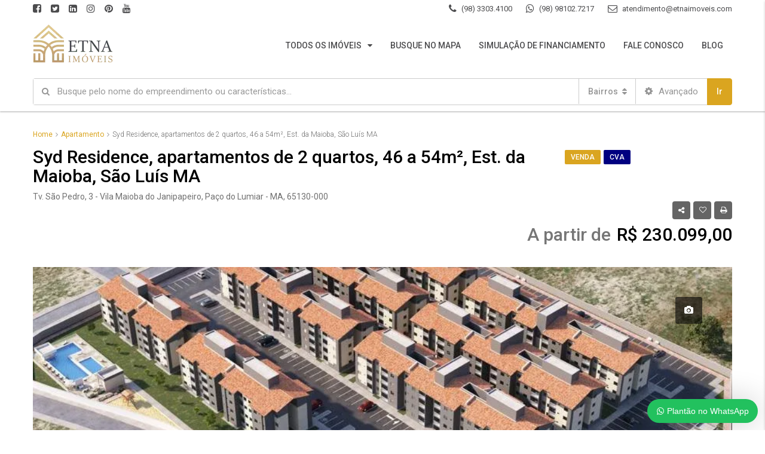

--- FILE ---
content_type: text/html; charset=UTF-8
request_url: https://www.imovelnacidade.com/imoveis/syd-residence-sao-luis/
body_size: 54329
content:
<!DOCTYPE html>
<html lang="pt-BR" prefix="og: https://ogp.me/ns#">
<head>
    <meta charset="UTF-8">
	<meta name="viewport" content="width=device-width, initial-scale=1">
	<link rel="profile" href="https://gmpg.org/xfn/11">
	<link rel="pingback" href="https://www.imovelnacidade.com/xmlrpc.php">
    <script async src="https://pagead2.googlesyndication.com/pagead/js/adsbygoogle.js?client=ca-pub-1486961499188180"
     crossorigin="anonymous"></script>
	                        <script>
                            /* You can add more configuration options to webfontloader by previously defining the WebFontConfig with your options */
                            if ( typeof WebFontConfig === "undefined" ) {
                                WebFontConfig = new Object();
                            }
                            WebFontConfig['google'] = {families: ['Roboto:100,300,400,500,700,900,100italic,300italic,400italic,500italic,700italic,900italic']};

                            (function() {
                                var wf = document.createElement( 'script' );
                                wf.src = 'https://ajax.googleapis.com/ajax/libs/webfont/1.5.3/webfont.js';
                                wf.type = 'text/javascript';
                                wf.async = 'true';
                                var s = document.getElementsByTagName( 'script' )[0];
                                s.parentNode.insertBefore( wf, s );
                            })();
                        </script>
                        <!-- Jetpack Site Verification Tags -->
<meta name="google-site-verification" content="6NGLfeaJhlwg2V-95y6f14i2GIVmlyvtpMDAjJvUWYM" />
<meta name="msvalidate.01" content="A943525DB723DBD8D9928C81DF2A4245" />
<meta name="p:domain_verify" content="42eebc7f2ec1ddb5a20dee1db3548acd" />
<meta name="yandex-verification" content="ea328eea36ba7324" />

<!-- Otimização para mecanismos de pesquisa pelo Rank Math - https://rankmath.com/ -->
<title>Syd Residence, apartamentos de 2 quartos, 46 a 54m², Est. da Maioba, São Luís MA | Etna Imóveis Imobiliária em São Luís MA | Especialista em Imóveis Novos</title>
<meta name="description" content="O SYD RESIDENCE fica localizado a 300 metros da Estrada da Maioba (MA-202), perto do Parque Vitória/Altos do Turu."/>
<meta name="robots" content="follow, index, max-snippet:-1, max-video-preview:-1, max-image-preview:large"/>
<link rel="canonical" href="https://www.imovelnacidade.com/imoveis/syd-residence-sao-luis/" />
<meta property="og:locale" content="pt_BR" />
<meta property="og:type" content="article" />
<meta property="og:title" content="Syd Residence, apartamentos de 2 quartos, 46 a 54m², Est. da Maioba, São Luís MA | Etna Imóveis Imobiliária em São Luís MA | Especialista em Imóveis Novos" />
<meta property="og:description" content="O SYD RESIDENCE fica localizado a 300 metros da Estrada da Maioba (MA-202), perto do Parque Vitória/Altos do Turu." />
<meta property="og:url" content="https://www.imovelnacidade.com/imoveis/syd-residence-sao-luis/" />
<meta property="og:site_name" content="Etna Imóveis Imobiliária em São Luís MA | Especialista em Imóveis Novos" />
<meta property="article:publisher" content="https://www.facebook.com/etnaimoveis" />
<meta property="article:author" content="https://www.facebook.com/paulacarroline" />
<meta property="og:updated_time" content="2024-09-22T11:09:26-03:00" />
<meta property="fb:app_id" content="449860798988306" />
<meta property="og:image" content="https://i0.wp.com/www.imovelnacidade.com/wp-content/uploads/2022/12/image-099.jpg" />
<meta property="og:image:secure_url" content="https://i0.wp.com/www.imovelnacidade.com/wp-content/uploads/2022/12/image-099.jpg" />
<meta property="og:image:width" content="905" />
<meta property="og:image:height" content="650" />
<meta property="og:image:alt" content="Syd Residence" />
<meta property="og:image:type" content="image/jpeg" />
<meta name="twitter:card" content="summary_large_image" />
<meta name="twitter:title" content="Syd Residence, apartamentos de 2 quartos, 46 a 54m², Est. da Maioba, São Luís MA | Etna Imóveis Imobiliária em São Luís MA | Especialista em Imóveis Novos" />
<meta name="twitter:description" content="O SYD RESIDENCE fica localizado a 300 metros da Estrada da Maioba (MA-202), perto do Parque Vitória/Altos do Turu." />
<meta name="twitter:site" content="@etnaimoveis" />
<meta name="twitter:creator" content="@etnaimoveis" />
<meta name="twitter:image" content="https://i0.wp.com/www.imovelnacidade.com/wp-content/uploads/2022/12/image-099.jpg" />
<script type="application/ld+json" class="rank-math-schema">{"@context":"https://schema.org","@graph":[{"@type":"Place","@id":"https://www.imovelnacidade.com/#place","geo":{"@type":"GeoCoordinates","latitude":"-2.555639","longitude":" -44.262672"},"hasMap":"https://www.google.com/maps/search/?api=1&amp;query=-2.555639, -44.262672","address":{"@type":"PostalAddress","streetAddress":"Rua Salvador de Oliveira, 06. S\u00edtio Leal.","addressLocality":"S\u00e3o Lu\u00eds","addressRegion":"MA","postalCode":"65043-130","addressCountry":"Brasil"}},{"@type":["RealEstateAgent","Organization"],"@id":"https://www.imovelnacidade.com/#organization","name":"Etna Im\u00f3veis | Imobili\u00e1ria em S\u00e3o Lu\u00eds MA","url":"https://www.imovelnacidade.com","sameAs":["https://www.facebook.com/etnaimoveis","https://twitter.com/etnaimoveis"],"email":"atendimento@etnaimoveis.com","address":{"@type":"PostalAddress","streetAddress":"Rua Salvador de Oliveira, 06. S\u00edtio Leal.","addressLocality":"S\u00e3o Lu\u00eds","addressRegion":"MA","postalCode":"65043-130","addressCountry":"Brasil"},"logo":{"@type":"ImageObject","@id":"https://www.imovelnacidade.com/#logo","url":"https://www.imovelnacidade.com/wp-content/uploads/2019/12/Etna-Im\u00f3veis-Logo-Imobili\u00e1ria-em-S\u00e3o-Luis-98-983319913-quad.png","contentUrl":"https://www.imovelnacidade.com/wp-content/uploads/2019/12/Etna-Im\u00f3veis-Logo-Imobili\u00e1ria-em-S\u00e3o-Luis-98-983319913-quad.png","caption":"Etna Im\u00f3veis Imobili\u00e1ria em S\u00e3o Lu\u00eds MA | Especialista em Im\u00f3veis Novos","inLanguage":"pt-BR","width":"1568","height":"1568"},"priceRange":"$","openingHours":["Monday,Tuesday,Wednesday,Thursday,Friday 08:00-17:00","Saturday 08:00-12:00"],"location":{"@id":"https://www.imovelnacidade.com/#place"},"image":{"@id":"https://www.imovelnacidade.com/#logo"},"telephone":"+559833034100"},{"@type":"WebSite","@id":"https://www.imovelnacidade.com/#website","url":"https://www.imovelnacidade.com","name":"Etna Im\u00f3veis Imobili\u00e1ria em S\u00e3o Lu\u00eds MA | Especialista em Im\u00f3veis Novos","publisher":{"@id":"https://www.imovelnacidade.com/#organization"},"inLanguage":"pt-BR"},{"@type":"ImageObject","@id":"https://i0.wp.com/www.imovelnacidade.com/wp-content/uploads/2022/12/image-099.jpg?fit=905%2C650&amp;ssl=1","url":"https://i0.wp.com/www.imovelnacidade.com/wp-content/uploads/2022/12/image-099.jpg?fit=905%2C650&amp;ssl=1","width":"905","height":"650","inLanguage":"pt-BR"},{"@type":"ItemPage","@id":"https://www.imovelnacidade.com/imoveis/syd-residence-sao-luis/#webpage","url":"https://www.imovelnacidade.com/imoveis/syd-residence-sao-luis/","name":"Syd Residence, apartamentos de 2 quartos, 46 a 54m\u00b2, Est. da Maioba, S\u00e3o Lu\u00eds MA | Etna Im\u00f3veis Imobili\u00e1ria em S\u00e3o Lu\u00eds MA | Especialista em Im\u00f3veis Novos","datePublished":"2022-12-15T15:09:36-03:00","dateModified":"2024-09-22T11:09:26-03:00","isPartOf":{"@id":"https://www.imovelnacidade.com/#website"},"primaryImageOfPage":{"@id":"https://i0.wp.com/www.imovelnacidade.com/wp-content/uploads/2022/12/image-099.jpg?fit=905%2C650&amp;ssl=1"},"inLanguage":"pt-BR"},{"@type":"Person","@id":"https://www.imovelnacidade.com/author/paul478/","name":"Paula Carroline","url":"https://www.imovelnacidade.com/author/paul478/","image":{"@type":"ImageObject","@id":"https://secure.gravatar.com/avatar/02c31af1eebf26ffd4d7000f8a43005b?s=96&amp;d=mm&amp;r=g","url":"https://secure.gravatar.com/avatar/02c31af1eebf26ffd4d7000f8a43005b?s=96&amp;d=mm&amp;r=g","caption":"Paula Carroline","inLanguage":"pt-BR"},"sameAs":["https://www.facebook.com/paulacarroline"],"worksFor":{"@id":"https://www.imovelnacidade.com/#organization"}},{"@type":"Product","name":"Syd Residence, apartamentos de 2 quartos, 46 a 54m\u00b2, Est. da Maioba, S\u00e3o Lu\u00eds MA | Etna Im\u00f3veis Imobili\u00e1ria em S\u00e3o Lu\u00eds MA | Especialista em Im\u00f3veis Novos","url":"https://www.imovelnacidade.com/imoveis/syd-residence-sao-luis/","description":"O SYD RESIDENCE fica localizado a 300 metros da Estrada da Maioba (MA-202), perto do Parque Vit\u00f3ria/Altos do Turu.","image":{"@type":"ImageObject","url":"https://i0.wp.com/www.imovelnacidade.com/wp-content/uploads/2022/12/image-099.jpg?fit=905%2C650&amp;ssl=1"},"offers":{"@type":"Offer","url":"https://www.imovelnacidade.com/imoveis/syd-residence-sao-luis/","availability":"InStock"},"review":{"@type":"Review","datePublished":"2022-12-15T15:09:36-03:00","dateModified":"2024-09-22T11:09:26-03:00","author":{"@id":"https://www.imovelnacidade.com/author/paul478/","name":"Paula Carroline"},"reviewRating":{"@type":"Rating","ratingValue":"5"}},"@id":"https://www.imovelnacidade.com/imoveis/syd-residence-sao-luis/#schema-225280","mainEntityOfPage":{"@id":"https://www.imovelnacidade.com/imoveis/syd-residence-sao-luis/#webpage"}}]}</script>
<!-- /Plugin de SEO Rank Math para WordPress -->

<link rel='dns-prefetch' href='//www.google.com' />
<link rel='dns-prefetch' href='//stats.wp.com' />
<link rel='dns-prefetch' href='//v0.wordpress.com' />
<link rel='preconnect' href='//i0.wp.com' />
<link rel='preconnect' href='//c0.wp.com' />
<link rel="alternate" type="application/rss+xml" title="Feed para Etna Imóveis Imobiliária em São Luís MA | Especialista em Imóveis Novos &raquo;" href="https://www.imovelnacidade.com/feed/" />
<link rel="alternate" type="application/rss+xml" title="Feed de comentários para Etna Imóveis Imobiliária em São Luís MA | Especialista em Imóveis Novos &raquo;" href="https://www.imovelnacidade.com/comments/feed/" />
<meta property='og:site_name' content='Etna Imóveis Imobiliária em São Luís MA | Especialista em Imóveis Novos'/><meta property='og:url' content='https://www.imovelnacidade.com/imoveis/syd-residence-sao-luis/'/><meta property='og:title' content='Syd Residence, apartamentos de 2 quartos, 46 a 54m², Est. da Maioba, São Luís MA'/><meta property='og:type' content='article'/><meta property='og:image' content='https://i0.wp.com/www.imovelnacidade.com/wp-content/uploads/2022/12/image-099.jpg?fit=905%2C650&amp;ssl=1'/><meta property='og:description' content='O CONDOMÍNIO SYD RESIDENCE O Syde Residence é um empreendimento arborizado com bicicletário, tomadas USB, central de gás encanado e medição individualizada de água. Possui área de lazer com piscina adulto e infantil (com elevador para deficientes e idosos), bar molhado, sauna, solarium, pista de coo'/><script type="text/javascript">
/* <![CDATA[ */
window._wpemojiSettings = {"baseUrl":"https:\/\/s.w.org\/images\/core\/emoji\/15.0.3\/72x72\/","ext":".png","svgUrl":"https:\/\/s.w.org\/images\/core\/emoji\/15.0.3\/svg\/","svgExt":".svg","source":{"concatemoji":"https:\/\/www.imovelnacidade.com\/wp-includes\/js\/wp-emoji-release.min.js"}};
/*! This file is auto-generated */
!function(i,n){var o,s,e;function c(e){try{var t={supportTests:e,timestamp:(new Date).valueOf()};sessionStorage.setItem(o,JSON.stringify(t))}catch(e){}}function p(e,t,n){e.clearRect(0,0,e.canvas.width,e.canvas.height),e.fillText(t,0,0);var t=new Uint32Array(e.getImageData(0,0,e.canvas.width,e.canvas.height).data),r=(e.clearRect(0,0,e.canvas.width,e.canvas.height),e.fillText(n,0,0),new Uint32Array(e.getImageData(0,0,e.canvas.width,e.canvas.height).data));return t.every(function(e,t){return e===r[t]})}function u(e,t,n){switch(t){case"flag":return n(e,"\ud83c\udff3\ufe0f\u200d\u26a7\ufe0f","\ud83c\udff3\ufe0f\u200b\u26a7\ufe0f")?!1:!n(e,"\ud83c\uddfa\ud83c\uddf3","\ud83c\uddfa\u200b\ud83c\uddf3")&&!n(e,"\ud83c\udff4\udb40\udc67\udb40\udc62\udb40\udc65\udb40\udc6e\udb40\udc67\udb40\udc7f","\ud83c\udff4\u200b\udb40\udc67\u200b\udb40\udc62\u200b\udb40\udc65\u200b\udb40\udc6e\u200b\udb40\udc67\u200b\udb40\udc7f");case"emoji":return!n(e,"\ud83d\udc26\u200d\u2b1b","\ud83d\udc26\u200b\u2b1b")}return!1}function f(e,t,n){var r="undefined"!=typeof WorkerGlobalScope&&self instanceof WorkerGlobalScope?new OffscreenCanvas(300,150):i.createElement("canvas"),a=r.getContext("2d",{willReadFrequently:!0}),o=(a.textBaseline="top",a.font="600 32px Arial",{});return e.forEach(function(e){o[e]=t(a,e,n)}),o}function t(e){var t=i.createElement("script");t.src=e,t.defer=!0,i.head.appendChild(t)}"undefined"!=typeof Promise&&(o="wpEmojiSettingsSupports",s=["flag","emoji"],n.supports={everything:!0,everythingExceptFlag:!0},e=new Promise(function(e){i.addEventListener("DOMContentLoaded",e,{once:!0})}),new Promise(function(t){var n=function(){try{var e=JSON.parse(sessionStorage.getItem(o));if("object"==typeof e&&"number"==typeof e.timestamp&&(new Date).valueOf()<e.timestamp+604800&&"object"==typeof e.supportTests)return e.supportTests}catch(e){}return null}();if(!n){if("undefined"!=typeof Worker&&"undefined"!=typeof OffscreenCanvas&&"undefined"!=typeof URL&&URL.createObjectURL&&"undefined"!=typeof Blob)try{var e="postMessage("+f.toString()+"("+[JSON.stringify(s),u.toString(),p.toString()].join(",")+"));",r=new Blob([e],{type:"text/javascript"}),a=new Worker(URL.createObjectURL(r),{name:"wpTestEmojiSupports"});return void(a.onmessage=function(e){c(n=e.data),a.terminate(),t(n)})}catch(e){}c(n=f(s,u,p))}t(n)}).then(function(e){for(var t in e)n.supports[t]=e[t],n.supports.everything=n.supports.everything&&n.supports[t],"flag"!==t&&(n.supports.everythingExceptFlag=n.supports.everythingExceptFlag&&n.supports[t]);n.supports.everythingExceptFlag=n.supports.everythingExceptFlag&&!n.supports.flag,n.DOMReady=!1,n.readyCallback=function(){n.DOMReady=!0}}).then(function(){return e}).then(function(){var e;n.supports.everything||(n.readyCallback(),(e=n.source||{}).concatemoji?t(e.concatemoji):e.wpemoji&&e.twemoji&&(t(e.twemoji),t(e.wpemoji)))}))}((window,document),window._wpemojiSettings);
/* ]]> */
</script>
<style id='wp-emoji-styles-inline-css' type='text/css'>

	img.wp-smiley, img.emoji {
		display: inline !important;
		border: none !important;
		box-shadow: none !important;
		height: 1em !important;
		width: 1em !important;
		margin: 0 0.07em !important;
		vertical-align: -0.1em !important;
		background: none !important;
		padding: 0 !important;
	}
</style>
<link rel='stylesheet' id='wp-block-library-css' href='https://c0.wp.com/c/6.6.4/wp-includes/css/dist/block-library/style.min.css' type='text/css' media='all' />
<link rel='stylesheet' id='wpzoom-social-icons-block-style-css' href='https://www.imovelnacidade.com/wp-content/plugins/social-icons-widget-by-wpzoom/block/dist/style-wpzoom-social-icons.css' type='text/css' media='all' />
<link rel='stylesheet' id='wp-components-css' href='https://c0.wp.com/c/6.6.4/wp-includes/css/dist/components/style.min.css' type='text/css' media='all' />
<link rel='stylesheet' id='wp-preferences-css' href='https://c0.wp.com/c/6.6.4/wp-includes/css/dist/preferences/style.min.css' type='text/css' media='all' />
<link rel='stylesheet' id='wp-block-editor-css' href='https://c0.wp.com/c/6.6.4/wp-includes/css/dist/block-editor/style.min.css' type='text/css' media='all' />
<link rel='stylesheet' id='popup-maker-block-library-style-css' href='https://www.imovelnacidade.com/wp-content/plugins/popup-maker/dist/packages/block-library-style.css' type='text/css' media='all' />
<link rel='stylesheet' id='mediaelement-css' href='https://c0.wp.com/c/6.6.4/wp-includes/js/mediaelement/mediaelementplayer-legacy.min.css' type='text/css' media='all' />
<link rel='stylesheet' id='wp-mediaelement-css' href='https://c0.wp.com/c/6.6.4/wp-includes/js/mediaelement/wp-mediaelement.min.css' type='text/css' media='all' />
<style id='jetpack-sharing-buttons-style-inline-css' type='text/css'>
.jetpack-sharing-buttons__services-list{display:flex;flex-direction:row;flex-wrap:wrap;gap:0;list-style-type:none;margin:5px;padding:0}.jetpack-sharing-buttons__services-list.has-small-icon-size{font-size:12px}.jetpack-sharing-buttons__services-list.has-normal-icon-size{font-size:16px}.jetpack-sharing-buttons__services-list.has-large-icon-size{font-size:24px}.jetpack-sharing-buttons__services-list.has-huge-icon-size{font-size:36px}@media print{.jetpack-sharing-buttons__services-list{display:none!important}}.editor-styles-wrapper .wp-block-jetpack-sharing-buttons{gap:0;padding-inline-start:0}ul.jetpack-sharing-buttons__services-list.has-background{padding:1.25em 2.375em}
</style>
<link rel='stylesheet' id='dashicons-css' href='https://c0.wp.com/c/6.6.4/wp-includes/css/dashicons.min.css' type='text/css' media='all' />
<link rel='stylesheet' id='wpzoom-social-icons-academicons-css' href='https://www.imovelnacidade.com/wp-content/plugins/social-icons-widget-by-wpzoom/assets/css/academicons.min.css' type='text/css' media='all' />
<link rel='stylesheet' id='wpzoom-social-icons-socicon-css' href='https://www.imovelnacidade.com/wp-content/plugins/social-icons-widget-by-wpzoom/assets/css/wpzoom-socicon.css' type='text/css' media='all' />
<link rel='stylesheet' id='wpzoom-social-icons-font-awesome-5-css' href='https://www.imovelnacidade.com/wp-content/plugins/social-icons-widget-by-wpzoom/assets/css/font-awesome-5.min.css' type='text/css' media='all' />
<link rel='stylesheet' id='wpzoom-social-icons-genericons-css' href='https://www.imovelnacidade.com/wp-content/plugins/social-icons-widget-by-wpzoom/assets/css/genericons.css' type='text/css' media='all' />
<style id='classic-theme-styles-inline-css' type='text/css'>
/*! This file is auto-generated */
.wp-block-button__link{color:#fff;background-color:#32373c;border-radius:9999px;box-shadow:none;text-decoration:none;padding:calc(.667em + 2px) calc(1.333em + 2px);font-size:1.125em}.wp-block-file__button{background:#32373c;color:#fff;text-decoration:none}
</style>
<style id='global-styles-inline-css' type='text/css'>
:root{--wp--preset--aspect-ratio--square: 1;--wp--preset--aspect-ratio--4-3: 4/3;--wp--preset--aspect-ratio--3-4: 3/4;--wp--preset--aspect-ratio--3-2: 3/2;--wp--preset--aspect-ratio--2-3: 2/3;--wp--preset--aspect-ratio--16-9: 16/9;--wp--preset--aspect-ratio--9-16: 9/16;--wp--preset--color--black: #000000;--wp--preset--color--cyan-bluish-gray: #abb8c3;--wp--preset--color--white: #ffffff;--wp--preset--color--pale-pink: #f78da7;--wp--preset--color--vivid-red: #cf2e2e;--wp--preset--color--luminous-vivid-orange: #ff6900;--wp--preset--color--luminous-vivid-amber: #fcb900;--wp--preset--color--light-green-cyan: #7bdcb5;--wp--preset--color--vivid-green-cyan: #00d084;--wp--preset--color--pale-cyan-blue: #8ed1fc;--wp--preset--color--vivid-cyan-blue: #0693e3;--wp--preset--color--vivid-purple: #9b51e0;--wp--preset--gradient--vivid-cyan-blue-to-vivid-purple: linear-gradient(135deg,rgba(6,147,227,1) 0%,rgb(155,81,224) 100%);--wp--preset--gradient--light-green-cyan-to-vivid-green-cyan: linear-gradient(135deg,rgb(122,220,180) 0%,rgb(0,208,130) 100%);--wp--preset--gradient--luminous-vivid-amber-to-luminous-vivid-orange: linear-gradient(135deg,rgba(252,185,0,1) 0%,rgba(255,105,0,1) 100%);--wp--preset--gradient--luminous-vivid-orange-to-vivid-red: linear-gradient(135deg,rgba(255,105,0,1) 0%,rgb(207,46,46) 100%);--wp--preset--gradient--very-light-gray-to-cyan-bluish-gray: linear-gradient(135deg,rgb(238,238,238) 0%,rgb(169,184,195) 100%);--wp--preset--gradient--cool-to-warm-spectrum: linear-gradient(135deg,rgb(74,234,220) 0%,rgb(151,120,209) 20%,rgb(207,42,186) 40%,rgb(238,44,130) 60%,rgb(251,105,98) 80%,rgb(254,248,76) 100%);--wp--preset--gradient--blush-light-purple: linear-gradient(135deg,rgb(255,206,236) 0%,rgb(152,150,240) 100%);--wp--preset--gradient--blush-bordeaux: linear-gradient(135deg,rgb(254,205,165) 0%,rgb(254,45,45) 50%,rgb(107,0,62) 100%);--wp--preset--gradient--luminous-dusk: linear-gradient(135deg,rgb(255,203,112) 0%,rgb(199,81,192) 50%,rgb(65,88,208) 100%);--wp--preset--gradient--pale-ocean: linear-gradient(135deg,rgb(255,245,203) 0%,rgb(182,227,212) 50%,rgb(51,167,181) 100%);--wp--preset--gradient--electric-grass: linear-gradient(135deg,rgb(202,248,128) 0%,rgb(113,206,126) 100%);--wp--preset--gradient--midnight: linear-gradient(135deg,rgb(2,3,129) 0%,rgb(40,116,252) 100%);--wp--preset--font-size--small: 13px;--wp--preset--font-size--medium: 20px;--wp--preset--font-size--large: 36px;--wp--preset--font-size--x-large: 42px;--wp--preset--spacing--20: 0.44rem;--wp--preset--spacing--30: 0.67rem;--wp--preset--spacing--40: 1rem;--wp--preset--spacing--50: 1.5rem;--wp--preset--spacing--60: 2.25rem;--wp--preset--spacing--70: 3.38rem;--wp--preset--spacing--80: 5.06rem;--wp--preset--shadow--natural: 6px 6px 9px rgba(0, 0, 0, 0.2);--wp--preset--shadow--deep: 12px 12px 50px rgba(0, 0, 0, 0.4);--wp--preset--shadow--sharp: 6px 6px 0px rgba(0, 0, 0, 0.2);--wp--preset--shadow--outlined: 6px 6px 0px -3px rgba(255, 255, 255, 1), 6px 6px rgba(0, 0, 0, 1);--wp--preset--shadow--crisp: 6px 6px 0px rgba(0, 0, 0, 1);}:where(.is-layout-flex){gap: 0.5em;}:where(.is-layout-grid){gap: 0.5em;}body .is-layout-flex{display: flex;}.is-layout-flex{flex-wrap: wrap;align-items: center;}.is-layout-flex > :is(*, div){margin: 0;}body .is-layout-grid{display: grid;}.is-layout-grid > :is(*, div){margin: 0;}:where(.wp-block-columns.is-layout-flex){gap: 2em;}:where(.wp-block-columns.is-layout-grid){gap: 2em;}:where(.wp-block-post-template.is-layout-flex){gap: 1.25em;}:where(.wp-block-post-template.is-layout-grid){gap: 1.25em;}.has-black-color{color: var(--wp--preset--color--black) !important;}.has-cyan-bluish-gray-color{color: var(--wp--preset--color--cyan-bluish-gray) !important;}.has-white-color{color: var(--wp--preset--color--white) !important;}.has-pale-pink-color{color: var(--wp--preset--color--pale-pink) !important;}.has-vivid-red-color{color: var(--wp--preset--color--vivid-red) !important;}.has-luminous-vivid-orange-color{color: var(--wp--preset--color--luminous-vivid-orange) !important;}.has-luminous-vivid-amber-color{color: var(--wp--preset--color--luminous-vivid-amber) !important;}.has-light-green-cyan-color{color: var(--wp--preset--color--light-green-cyan) !important;}.has-vivid-green-cyan-color{color: var(--wp--preset--color--vivid-green-cyan) !important;}.has-pale-cyan-blue-color{color: var(--wp--preset--color--pale-cyan-blue) !important;}.has-vivid-cyan-blue-color{color: var(--wp--preset--color--vivid-cyan-blue) !important;}.has-vivid-purple-color{color: var(--wp--preset--color--vivid-purple) !important;}.has-black-background-color{background-color: var(--wp--preset--color--black) !important;}.has-cyan-bluish-gray-background-color{background-color: var(--wp--preset--color--cyan-bluish-gray) !important;}.has-white-background-color{background-color: var(--wp--preset--color--white) !important;}.has-pale-pink-background-color{background-color: var(--wp--preset--color--pale-pink) !important;}.has-vivid-red-background-color{background-color: var(--wp--preset--color--vivid-red) !important;}.has-luminous-vivid-orange-background-color{background-color: var(--wp--preset--color--luminous-vivid-orange) !important;}.has-luminous-vivid-amber-background-color{background-color: var(--wp--preset--color--luminous-vivid-amber) !important;}.has-light-green-cyan-background-color{background-color: var(--wp--preset--color--light-green-cyan) !important;}.has-vivid-green-cyan-background-color{background-color: var(--wp--preset--color--vivid-green-cyan) !important;}.has-pale-cyan-blue-background-color{background-color: var(--wp--preset--color--pale-cyan-blue) !important;}.has-vivid-cyan-blue-background-color{background-color: var(--wp--preset--color--vivid-cyan-blue) !important;}.has-vivid-purple-background-color{background-color: var(--wp--preset--color--vivid-purple) !important;}.has-black-border-color{border-color: var(--wp--preset--color--black) !important;}.has-cyan-bluish-gray-border-color{border-color: var(--wp--preset--color--cyan-bluish-gray) !important;}.has-white-border-color{border-color: var(--wp--preset--color--white) !important;}.has-pale-pink-border-color{border-color: var(--wp--preset--color--pale-pink) !important;}.has-vivid-red-border-color{border-color: var(--wp--preset--color--vivid-red) !important;}.has-luminous-vivid-orange-border-color{border-color: var(--wp--preset--color--luminous-vivid-orange) !important;}.has-luminous-vivid-amber-border-color{border-color: var(--wp--preset--color--luminous-vivid-amber) !important;}.has-light-green-cyan-border-color{border-color: var(--wp--preset--color--light-green-cyan) !important;}.has-vivid-green-cyan-border-color{border-color: var(--wp--preset--color--vivid-green-cyan) !important;}.has-pale-cyan-blue-border-color{border-color: var(--wp--preset--color--pale-cyan-blue) !important;}.has-vivid-cyan-blue-border-color{border-color: var(--wp--preset--color--vivid-cyan-blue) !important;}.has-vivid-purple-border-color{border-color: var(--wp--preset--color--vivid-purple) !important;}.has-vivid-cyan-blue-to-vivid-purple-gradient-background{background: var(--wp--preset--gradient--vivid-cyan-blue-to-vivid-purple) !important;}.has-light-green-cyan-to-vivid-green-cyan-gradient-background{background: var(--wp--preset--gradient--light-green-cyan-to-vivid-green-cyan) !important;}.has-luminous-vivid-amber-to-luminous-vivid-orange-gradient-background{background: var(--wp--preset--gradient--luminous-vivid-amber-to-luminous-vivid-orange) !important;}.has-luminous-vivid-orange-to-vivid-red-gradient-background{background: var(--wp--preset--gradient--luminous-vivid-orange-to-vivid-red) !important;}.has-very-light-gray-to-cyan-bluish-gray-gradient-background{background: var(--wp--preset--gradient--very-light-gray-to-cyan-bluish-gray) !important;}.has-cool-to-warm-spectrum-gradient-background{background: var(--wp--preset--gradient--cool-to-warm-spectrum) !important;}.has-blush-light-purple-gradient-background{background: var(--wp--preset--gradient--blush-light-purple) !important;}.has-blush-bordeaux-gradient-background{background: var(--wp--preset--gradient--blush-bordeaux) !important;}.has-luminous-dusk-gradient-background{background: var(--wp--preset--gradient--luminous-dusk) !important;}.has-pale-ocean-gradient-background{background: var(--wp--preset--gradient--pale-ocean) !important;}.has-electric-grass-gradient-background{background: var(--wp--preset--gradient--electric-grass) !important;}.has-midnight-gradient-background{background: var(--wp--preset--gradient--midnight) !important;}.has-small-font-size{font-size: var(--wp--preset--font-size--small) !important;}.has-medium-font-size{font-size: var(--wp--preset--font-size--medium) !important;}.has-large-font-size{font-size: var(--wp--preset--font-size--large) !important;}.has-x-large-font-size{font-size: var(--wp--preset--font-size--x-large) !important;}
:where(.wp-block-post-template.is-layout-flex){gap: 1.25em;}:where(.wp-block-post-template.is-layout-grid){gap: 1.25em;}
:where(.wp-block-columns.is-layout-flex){gap: 2em;}:where(.wp-block-columns.is-layout-grid){gap: 2em;}
:root :where(.wp-block-pullquote){font-size: 1.5em;line-height: 1.6;}
</style>
<link rel='stylesheet' id='rs-plugin-settings-css' href='https://www.imovelnacidade.com/wp-content/plugins/revslider/public/assets/css/rs6.css' type='text/css' media='all' />
<style id='rs-plugin-settings-inline-css' type='text/css'>
#rs-demo-id {}
</style>
<link rel='stylesheet' id='secure-copy-content-protection-public-css' href='https://www.imovelnacidade.com/wp-content/plugins/secure-copy-content-protection/public/css/secure-copy-content-protection-public.css' type='text/css' media='all' />
<link rel='stylesheet' id='wws-public-style-css' href='https://www.imovelnacidade.com/wp-content/plugins/wordpress-whatsapp-support/assets/public/css/wws-public-style.css?v=1.4.4' type='text/css' media='all' />
<link rel='stylesheet' id='wws-public-style-template-css' href='https://www.imovelnacidade.com/wp-content/plugins/wordpress-whatsapp-support/assets/public/css/template-2.css?v=1.4.4' type='text/css' media='all' />
<link rel='stylesheet' id='bootstrap.min-css' href='https://www.imovelnacidade.com/wp-content/themes/houzez/css/bootstrap.min.css' type='text/css' media='all' />
<link rel='stylesheet' id='font-awesome.min-css' href='https://www.imovelnacidade.com/wp-content/themes/houzez/css/font-awesome.min.css' type='text/css' media='all' />
<link rel='stylesheet' id='leaflet-css' href='https://www.imovelnacidade.com/wp-content/themes/houzez/css/leaflet.css' type='text/css' media='all' />
<link rel='stylesheet' id='leafletMarkerCluster-css' href='https://www.imovelnacidade.com/wp-content/themes/houzez/js/leafletCluster/MarkerCluster.css' type='text/css' media='all' />
<link rel='stylesheet' id='leafletMarkerClusterDefault-css' href='https://www.imovelnacidade.com/wp-content/themes/houzez/js/leafletCluster/MarkerCluster.Default.css' type='text/css' media='all' />
<link rel='stylesheet' id='houzez-all-css' href='https://www.imovelnacidade.com/wp-content/themes/houzez/css/all.min.css' type='text/css' media='all' />
<link rel='stylesheet' id='houzez-main-css' href='https://www.imovelnacidade.com/wp-content/themes/houzez/css/main.min.css' type='text/css' media='all' />
<link rel='stylesheet' id='houzez-style-css' href='https://www.imovelnacidade.com/wp-content/themes/houzez/style.min.css' type='text/css' media='all' />
<style id='houzez-style-inline-css' type='text/css'>

        .advance-search-header, 
        .advanced-search-mobile, 
        .advanced-search-mobile .single-search .form-control,
        .search-expandable .advanced-search {
            background-color: #ffffff;
        }
        .search-expand-btn {
            background-color: #daa520;
        }
        .search-expand-btn {
            color: #ffffff
        }
        .advance-search-header .houzez-theme-button,
        .advanced-search-mobile .houzez-theme-button,
        .splash-search .btn-secondary,
        .advanced-search .btn-secondary,
        .gform_button, 
        .gform_wrapper .button, 
        .gform_wrapper .gform_page_footer .button.gform_next_button {
            color: #ffffff;
            background-color: #daa520;
            border: 1px solid #daa520;
        }
        .advance-search-header .houzez-theme-button:focus,
        .advanced-search-mobile .houzez-theme-button:focus,
        .advanced-search .btn-secondary:focus,
        .splash-search .btn-secondary:focus,
        .gform_wrapper .button:focus, 
        .gform_wrapper .gform_page_footer .button.gform_next_button:focus {
          color: #ffffff;
          background-color: #cc9f00;
          border: 1px solid #cc9f00;
        }
        .advance-search-header .houzez-theme-button:hover,
        .advanced-search .btn-secondary:hover,
        .advanced-search .btn-secondary:active,
        .advanced-search .btn-secondary:active:hover,
        .advanced-search .btn-secondary.active,
        .advanced-search-mobile .houzez-theme-button:hover,
        .splash-search .btn-secondary:hover,
        .gform_wrapper .button:hover, 
        .gform_wrapper .gform_page_footer .button.gform_next_button:hover,
        .gform_wrapper .button:active, 
        .gform_wrapper .gform_page_footer .button.gform_next_button:active {
          color: #ffffff;
          background-color: #cc9f00;
          border: 1px solid #cc9f00;
        }
        .advance-search-header .houzez-theme-button:active,
        .advanced-search .btn-secondary:active,
        .advanced-search-mobile .houzez-theme-button:active,
        .splash-search .btn-secondary:active {
          color: #ffffff;
          background-color: #ad7f0d;
          border: 1px solid #ad7f0d;
        }
        .advanced-search .bootstrap-select .btn,
        .advanced-search .bootstrap-select.open .btn,
        .banner-search-main .dropdown-toggle,
        .advanced-search .form-control,
        .advanced-search-mobile .advance-fields .bootstrap-select .btn,
        .advanced-search-mobile .advance-fields .bootstrap-select.open .btn,
        .advanced-search-mobile .advance-fields .form-control {
            background-color: #fff;
            color: #959595;
        }
        .advanced-search .dropdown-toggle,
        .advanced-search .form-control,
        .advance-search-header .bootstrap-select .btn,
        .advance-search-header .bootstrap-select .fave-load-more a,
        .fave-load-more .advance-search-header .bootstrap-select a,
        .advance-fields .form-control,
        .advanced-search .btn-default.active:hover, .btn-default:active:hover, 
        .advanced-search .open >.btn-default.dropdown-toggle:hover
        .advanced-search .bootstrap-select .btn,
        .advanced-search .bootstrap-select.open .btn,
        .range-wrap {
            border-width: 1px;
            border-style: solid;
            border-color: #cccccc;
        }

        .advanced-search .input-group .form-control,        
        .search-long .search input,
        .advanced-search .search-long .search,
        .advanced-search .search-long .btn-group,
        .advanced-search .search-long .advance-btn,
        .input-group-addon {
            border-color: #cccccc !important;
        }
        .advanced-search-mobile .advance-fields {
            border-top: 1px solid #cccccc;
        }
        .advanced-search-mobile .single-search-wrap button {
            color: #cccccc;
        }

        .advanced-search-mobile .advance-fields::after {
            border-bottom-color: #cccccc;
        }
        .advance-btn.blue {
            color: #ffffff;
        }
        .advance-btn.blue:hover,
        .advance-btn.blue:focus {
            color: #cc9f00;
        }
        .advanced-search .advance-btn {
            color: #cc9f00;
        }
        .advanced-search .advance-btn:hover {
            color:#cc9f00;
        }
        .advanced-search .advance-btn:focus,
        .advanced-search .advance-btn.active {
            color:#ad7f0d;
        }
        .advanced-search .advance-fields,
        .advanced-search .features-list label.title,
        .advanced-search .features-list .checkbox-inline,
        .advanced-search-mobile .advance-fields,
        .advanced-search-mobile .features-list label.title,
        .advanced-search-mobile .features-list .checkbox-inline,
        .range-title,
        .range-text,
        .range-text p,
        .min-price-range,
        .max-price-range,
        .advanced-search-mobile {
            color: #4c4c4e;
        }

        .auto-complete {
            background-color: #fff;
        }
        .auto-complete,
        .auto-complete .media {
            border-color: #ccc;
        }
        .bootstrap-select.btn-group .dropdown-menu li a:hover, 
        .bootstrap-select.btn-group .dropdown-menu li a:focus, 
        .bootstrap-select.btn-group .dropdown-menu li a:active {
            background-color: rgba(0, 174, 239, 0.12);
        }

            
        
        #header-section .header-left {
            width: 100%;
        }
        .header-section-4.nav-right .header-left {
            padding-right: 0px;
        }
        .top-bar {
            background-color: ;
        }
        .top-bar .top-nav > ul > li > a:hover,
        .top-bar .top-nav > ul li.active > a,
        .top-bar .top-nav > ul ul a:hover,
        .top-contact a:hover,
        .top-bar .dropdown-menu > li:hover,
        .top-contact li .btn:hover {
            color: rgba(153,101,21,1);
        }
        .top-contact a,
        .top-contact li,
        .top-contact li .btn,
        .top-bar .top-nav > ul > li > a,
        .top-bar .dropdown-menu {
            color: #4c4c4e;
            background-color: ;
        }
        .top-bar .mobile-nav .nav-trigger {
            color: #FFFFFF;
        }
        
        body {
            background-color: #ffffff;
        }
        a,        
        .blue,
        .text-primary,
        .btn-link,
        .item-body h2,
        .detail h3,
        .breadcrumb li a,
        .fave-load-more a,
        .sort-tab .btn,
        .sort-tab .fave-load-more a,
        .fave-load-more .sort-tab a,
        .pagination-main .pagination a,
        .team-caption-after .team-name a:hover,
        .team-caption-after .team-designation a:hover,
        .agent-media .view,
        .my-property-menu a.active,
        .my-property-menu a:hover,
        .search-panel .advance-trigger {        
            color: #daa520;
        }
        .banner-caption h1,
        .banner-caption h2  {
            color: #daa520;
        }
        .property-item h2 a,
        .property-item .property-title a,
        .widget .media-heading a {
            color: #000000;
        }
        .property-item h2 a:hover,
        .property-item .property-title a:hover,
        .widget .media-heading a:hover {
            color: #daa520;
        }
        .owl-theme .owl-nav [class*=owl-],        
        .testimonial-carousel .owl-nav [class*=owl-]:hover,
        .testimonial-carousel .owl-nav [class*=owl-]:focus,
        .gallery-thumb .icon,
        .share_tooltip {
            background-color: #daa520;
        }
        #sidebar .widget_tag_cloud .tagcloud a,
        .article-footer .meta-tags a,
        .pagination-main .pagination li.active a,
        .other-features .btn.btn-secondary,
        .my-menu .active a,        
        .houzez-module .module-title-nav .module-nav .btn,
        .houzez-module .module-title-nav .module-nav .fave-load-more a,
        .fave-load-more .houzez-module .module-title-nav .module-nav a {
            color: #fff;
            background-color: #daa520;
            border: 1px solid #daa520;
        }
        .plan-tabs li.active {
            box-shadow: inset 0 4px 0 #daa520;
            border-top-color: #daa520;
            background-color: #fff;
            color: #daa520;
        }
        .btn-primary,        
        .label-primary,
        .scrolltop-btn {
            color: #ffffff;
            background-color: #daa520;
            border-color: #daa520;
        }
        .btn-primary.btn-trans{
            color: #daa520;
        }
        .header-section-2 .header-top-call {
            color: #ffffff;
            background-color: #4c4c4e;
        }
        .header-section-2 .avatar {
            color: #ffffff;
        }
        @media (max-width: 991px) {
            .header-section-2 .header-top,
            .header-section-5 .header-top {
                background-color: #daa520;
            }
        }
        .modal-header,
        .ui-slider-horizontal .ui-slider-range,
        .ui-state-hover,
        .ui-widget-content .ui-state-hover,
        .ui-widget-header .ui-state-hover,
        .ui-state-focus,
        .ui-widget-content .ui-state-focus,
        .ui-widget-header .ui-state-focus,
        .list-loading-bar {
            background-color: #daa520;
            border-color: transparent;
        }
        .houzez-module .module-title-nav .module-nav .btn,
        #save_as_draft,
        #put_on_hold {
            color: #daa520;
            border: 1px solid #daa520;
            background-color: transparent;
        }
        .fave-load-more a,
        .fave-load-more a:hover {
            border: 1px solid #daa520;
        }
        #transportation,
        #supermarkets,
        #schools,
        #libraries,
        #pharmacies,
        #hospitals,
        .pay-step-block.active span,
        .loader-ripple div:nth-of-type(2){
            border-color: #daa520;
        }
        .loader-ripple div:nth-of-type(1){
            border-color: #daa520;
        }
        .detail-block .alert-info {
            color: rgba(0,0,0,.85);
            background-color: rgba(185,147,97,0.1);
            border: 1px solid #daa520;
        }
        .houzez-taber-wrap .houzez-tabs li.active::before,
        .houzez-taber-wrap .houzez-tabs li:hover::before,
        .houzez-taber-wrap .houzez-tabs li:active::before,
        .profile-tabs li:hover,
        .steps-nav, .steps-progress-main .steps-progress span {
            background-color: #daa520;
        }
        .btn-secondary,
        .agent_contact_form.btn-secondary,
         .form-media .wpcf7-submit,
         .wpcf7-submit,
         .dsidx-resp-area-submit input[type='submit']{
            color: #fff;
            background-color: #daa520;
            border-color: #daa520;
        }
        .btn-secondary.btn-trans{
            color: #daa520;
        }
        .item-thumb .label-featured, figure .label-featured, .carousel-module .carousel .item figure .label-featured {
            background-color: #daa520;
            color: #ffffff;
        }
        
            a:hover,
            a:focus,
            a:active,
            .blue:hover,
            .btn-link:hover,
            .breadcrumb li a:hover,
            .pagination-main .pagination a:hover,
            .vc_toggle_title h4:hover ,
            .footer a:hover,
            .impress-address:hover,
            .agent-media .view:hover,
            .my-property .dropdown-menu a:hover,
            .article-detail .article-title a:hover,
            .comments-block .article-title a:hover,
            .detail-block .list-features a:hover{
                color: rgba(153,101,21,1);
                text-decoration: none;
            }
            
            .detail-top .media-tabs a:hover span,
            .header-section.slpash-header .header-right a.btn:hover,
            .slpash-header.header-section-4 .header-right a.btn:hover,
            .houzez-module .module-title-nav .module-nav .btn:hover,
            .houzez-module .module-title-nav .module-nav .fave-load-more a:hover,
            .fave-load-more .houzez-module .module-title-nav .module-nav a:hover,
            .houzez-module .module-title-nav .module-nav .btn:focus,
            .houzez-module .module-title-nav .module-nav .fave-load-more a:focus,
            .fave-load-more .houzez-module .module-title-nav .module-nav a:focus{
                color: #fff;
                background-color: rgba(153,101,21,1);
                border: 1px solid rgba(153,101,21,1);
            }
            .fave-load-more a:hover,
            #sidebar .widget_tag_cloud .tagcloud a:hover,
            .article-footer .meta-tags a:hover,
            .other-features .btn.btn-secondary:hover,
            .my-actions .action-btn:hover,
            .my-actions .action-btn:focus,
            .my-actions .action-btn:active,
            .my-actions .open .action-btn{
                background-color: rgba(153,101,21,1);
                border-color: rgba(153,101,21,1);
            }
            .owl-theme .owl-nav [class*=owl-]:hover,
            .owl-theme .owl-nav [class*=owl-]:focus,
            .owl-theme .owl-nav [class*=owl-]:active,
            .testimonial-carousel .owl-nav [class*=owl-]:hover,
            .testimonial-carousel .owl-nav [class*=owl-]:focus{
                border-color: rgba(153,101,21,1);
            }
            .owl-theme .owl-nav [class*=owl-]:hover,
            .owl-theme .owl-nav [class*=owl-]:focus,
            .owl-theme .owl-nav [class*=owl-]:active {
                background-color: rgba(153,101,21,1);
            }
            .btn-primary:hover,
            .btn-primary:focus,
            .btn-primary:active,
            .btn-primary.active,
            .btn-primary:active:hover,
            .btn-primary.btn-trans:hover,
            .btn-primary.btn-trans:focus,
            .btn-primary.btn-trans:active,
            .btn-primary.btn-trans.active,
            .btn-primary.btn-trans:active:hover,
            .invoice-list .btn-invoice:hover,
            #houzez-gmap-main .map-btn:hover,
            .media-tabs-list li > a:hover,
            .media-tabs-list li.active a,
            .detail-bar .detail-tabs li:hover,
            .actions li > span:hover,
            .lightbox-arrow:hover,
            .scrolltop-btn:hover {
                background-color: rgba(153,101,21,1);
                border-color: rgba(153,101,21,1);
            }
            .btn-secondary:hover,
            .btn-secondary:focus,
            .btn-secondary:active,
            .btn-secondary.active,
            .btn-secondary:active:hover,
            .btn-secondary.btn-trans:hover,
            .btn-secondary.btn-trans:focus,
            .btn-secondary.btn-trans:active,
            .btn-secondary.btn-trans.active,
            .btn-secondary.btn-trans:active:hover,
            .agent_contact_form.btn-secondary:hover,
             .form-media .wpcf7-submit:hover,
             .wpcf7-submit:hover,
             .wpcf7-submit:focus,
             .wpcf7-submit:active,
             .dsidx-resp-area-submit input[type='submit']:hover,
             .dsidx-resp-area-submit input[type='submit']:focus,
             .dsidx-resp-area-submit input[type='submit']:active{
                color: #fff;
                background-color: rgba(173,127,13,1);
                border-color: rgba(173,127,13,1);
            }
        .header-section {
            background-color: ;
        }
        .header-section .navi > ul > li > a {
            color: ;
            background-color: transparent;
        }
        .header-section .header-right .user a,
        .header-section .header-right span {
            color: ;
        }
            .header-section .navi > ul > li > a:hover {
                color: rgba(255,255,255,1);
                background-color: rgba(255,255,255,0.2);
            }
            .header-section .header-right .user a:hover,
            .header-section .header-right span:hover {
                color: rgba(255,255,255,1);
            }
        .header-section-3 .header-top {
            background-color: ;
        }
        .header-section-3 .header-top-social a,
        .header-section-3 .header-contact .contact-block .fa,
        .header-section-3 .header-top .media-heading,
        .header-contact .contact-block p{
            color: ;
        }
        .header-contact .contact-block .fa {
            color: ;
        }
        .header-section-3 .header-bottom {
            background-color: ;
        }
        .header-section-3 .navi > ul > li > a,
        .header-section-3 .header-right .user a,
        .header-section-3 .header-right span {
            color: ;
        }
            .header-section-3 .navi > ul > li > a:hover,
            .header-section-3 .navi > ul > li.active > a{
                color: rgba(255,255,255,1);
                background-color: rgba(255,255,255,0.2);
            }
            .header-section-3 .header-right .user a:hover,
            .header-section-3 .header-right span:hover {
                color: rgba(255,255,255,1);
            }
            .header-section-3 .navi > ul > li {
                border-right: 1px solid rgba(255,255,255,0.2);
            }
            .header-section-3 .header-bottom {
                border-top: 1px solid rgba(255,255,255,0.2);
            }
            .header-section-3 .navi > ul {
                border-left: 1px solid rgba(255,255,255,0.2);
            }
        .header-section-2 .header-top, .header-section-5 .header-top {
            background-color: ;
        }
        .header-section-2 .header-bottom, .header-section-5 .header-bottom {
            background-color: #4c4c4e;
            border-top: 1px solid #2a353d;
            border-bottom: 1px solid #2a353d;
        }
        .header-section-2 .header-bottom .navi > ul > li, .header-section-5 .header-bottom .navi > ul > li {
            border-right: 1px solid #2a353d;
        }
        .header-section-2 .header-right {
            border-left: 1px solid #2a353d;
        }
        .header-section-2 .navi > ul > li > a,
        .header-section-2 .header-right .user a,
         .header-section-2 .header-right span,
         .header-section-5 .navi > ul > li > a,
        .header-section-5 .header-right .user a,
         .header-section-5 .header-right span {
            color: ;
        }
        .header-section-5 .header-top-social li a, header-section-3 .header-top-social li a {
            color: #FFFFFF;
        }
        
            .header-section-2 .navi > ul > li > a:hover,
             .header-section-2 .navi > ul > li.active > a,
             .header-section-5 .navi > ul > li > a:hover,
             .header-section-5 .navi > ul > li.active > a {
                color: rgba(255,255,255,1);
                background-color: rgba(255,255,255,0.2);
            }
            .header-section-2 .header-right .user a:hover,
             .header-section-2 .header-right span:hover,
             .header-section-5 .header-right .user a:hover,
             .header-section-5 .header-right span:hover {
                color: rgba(255,255,255,1);
            }
        .header-section .header-right a.btn,
        .header-section-2 .header-right a.btn,
        .header-section-3 .header-right a.btn,
        .header-section-5 .header-right a.btn,
        .header-section-6 .header-right a.btn {
            color: #ffffff;
            border: 1px solid #ffffff;
            background-color: rgba(255,255,255,0.2);
        }
        .header-section .header-right .user a.btn:hover,
        .header-section-2 .header-right .user a.btn:hover,
        .header-section-3 .header-right .user a.btn:hover,
        .header-section-5 .header-right .user a.btn:hover,
        .header-section-6 .header-right .user a.btn:hover {
            color: rgba(255,255,255,1);
            border-color: #ffffff;
            background-color: rgba(255,255,255,0.1);
        }
    
        .header-section-4,
        .header-section-4 .navi > ul ul,
        .sticky_nav.header-section-4 {
            background-color: #ffffff;
        }
        .header-section-4 .navi > ul > li > a,
        .header-section-4 .navi > ul ul a,
        .header-section-4 .header-right .user a,
        .header-section-4 .header-right span {
            color: #4c4c4e;
        }
        .header-section-4 .header-right a.btn {
            color: #4c4c4e;
            border: 0px none #004274;
            background-color: #ffffff;
        }
            .header-section-4 .navi > ul > li > a:hover,
            .header-section-4 .navi > ul ul a:hover,
            .header-section-4 .navi > ul > li.active > a,
            .header-section-4 .header-right .user a:hover,
            .header-section-4 .header-right .user a:focus,
            .header-section-4 .header-right span:hover,
            .header-section-4 .header-right span:focus {
                color: rgba(153,101,21,1);
            }
            .header-section-4 .header-right .user .btn:hover {
                color: rgba(255,255,255,1);
                border-color: rgba(153,101,21,1);
                background-color: rgba(153,101,21,1);
            }
      .houzez-header-transparent {
       background-color: transparent; position: absolute; width: 100%;
       border-bottom: 1px none;
       border-color: rgba(255,255,255,0.3);
      }
      .header-section-4.houzez-header-transparent .navi > ul > li > a,

      .header-section-4.houzez-header-transparent .header-right .account-action span,
      .header-section-4.houzez-header-transparent .header-right .user span {
         color: #daa520;
      }
    .header-section-4.houzez-header-transparent .navi > ul > li > a:hover,
        .header-section-4.houzez-header-transparent .navi > ul ul a:hover,
        .header-section-4.houzez-header-transparent .account-action li:hover,

        .header-section-4.houzez-header-transparent .header-right .user a:hover,
        .header-section-4.houzez-header-transparent .header-right .account-action span:hover,
        .header-section-4.houzez-header-transparent .header-right .user span:hover,
        .header-section-4.houzez-header-transparent .header-right .user a:focus {
            color: #996515;
        }
    .header-section-4.houzez-header-transparent .header-right .btn {
        color: #ffffff;
        border: 1px solid #ffffff;
        background-color: rgba(255,255,255,0.2);
    }
            .header-section-4.houzez-header-transparent .header-right .user .btn:hover {
                color: rgba(255,255,255,1);
                border-color: rgba(153,101,21,1);
                background-color: rgba(153,101,21,1);
            }
        .header-section-6 {
            background-color: #00AEEF;
        }
        .header-section-6 .navi > ul > li > a {
            color: #FFFFFF;
            background-color: transparent;
        }
        .header-section-6 .header-right .user a,
        .header-section-6 .header-right span {
            color: #FFFFFF;
        }
        .header-section-6-icons .header-top-social li a {
            color: #FFFFFF;
        }
        
            .header-section-6 .navi > ul > li > a:hover {
                color: rgba(255,255,255,1);
                background-color: rgba(255,255,255,0.2);
            }
            .header-section-6 .header-right .user a:hover,
            .header-section-6 .header-right span:hover {
                color: rgba(255,255,255,1);
            }
        .navi.main-nav > ul ul {
            background-color: rgba(240,241,241,0.95);
        }
        .navi.main-nav > ul ul a {
            color: #4c4c4e!important;
        }
        .navi.main-nav > ul ul a:hover {
            color: #996515!important;
        }
        .navi.main-nav > ul ul li,
        .houzez-megamenu-inner .sub-menu li {
            border-color: #e6e6e6;
        }
     
        .header-section .header-right a,
        .header-section .header-right span,
        .header-section .header-right .btn-default,
        .header-section .navi ul li,
        .header-section .account-dropdown > ul > li > a,

        .header-section-3 .header-right a,
        .header-section-3 .header-right span,
        .header-section-3 .navi ul li,
        .header-section-3 .account-dropdown > ul > li > a,

        .header-section-2 .header-right a,
        .header-section-2 .header-right span,
        .header-section-2 .navi ul li,
        .header-section-2 .account-dropdown > ul > li > a,

        .header-section-4 .header-right a,
        .header-section-4 .header-right span,
        .header-section-4 .navi ul li,
        .header-section-4 .header-right .btn-default,
        .header-section-4 .account-dropdown > ul > li > a,

        .header-section-5 .header-right a,
        .header-section-5 .header-right span,
        .header-section-5 .navi ul li,
        .header-section-5 .account-dropdown > ul > li > a,

        .header-section-6 .header-right a,
        .header-section-6 .header-right span,
        .header-section-6 .navi ul li,
        .header-section-6 .account-dropdown > ul > li > a,

        .board-panel-menu > li a {
            font-family: Roboto;
            font-size: 14px;
            font-weight: 500;
            line-height: 18px;
            text-transform: none;
            text-align: left;
        }
        .header-section.slpash-header .navi > ul > li > a:hover,
        .slpash-header.header-section-4 .navi > ul > li > a:hover,
        .header-section.slpash-header .header-right .user > a:hover,
        .slpash-header.header-section-4 .header-right .user > a:hover,
        .header-section.slpash-header .navi > ul > li > a:focus,
        .slpash-header.header-section-4 .navi > ul > li > a:focus,
        .header-section.slpash-header .header-right .user > a:focus,
        .slpash-header.header-section-4 .header-right .user > a:focus  {
            color: rgba(255,255,255,1);
        }
        .header-section.slpash-header .navi > ul > li.active > a{
            color: #daa520;
        }
        .header-mobile {
            background-color: #daa520;
        }
        .header-mobile .nav-dropdown > ul {
            background-color: rgba(255,255,255,0.95);
        }
        .mobile-nav .nav-trigger,
        .header-mobile .user a,
        .header-mobile .user-icon {
            color: #FFFFFF;
        }
        .splash-header .mobile-nav .nav-trigger,
        .splash-header .header-mobile .user a,
        .splash-header .header-mobile .user-icon {
            color: #FFFFFF;
        }
        .nav-dropdown a,
        .nav-dropdown li .expand-me {
            color: #4c4c4e;
        }
        .mobile-nav a,
        .header-mobile .account-dropdown > ul > li a {
            font-family: Roboto;
            font-size: 14px;
            font-weight: 500;
            line-height: 18px;
            text-transform: none;
            text-align: left;
        }
        .mobile-nav .nav-dropdown > ul ul a {
            color: #4c4c4e;
            background-color: #eee8aa;
        }
        .mobile-nav .nav-dropdown li {
            border-top:  none ;            
        }
            .mobile-nav .nav-dropdown > ul > li:hover {
                background-color: rgba(153,101,21,1);
            }
            .mobile-nav .nav-dropdown li.active > a {
                color: rgba(255,255,255,1);
                background-color: rgba(153,101,21,1);
            }
            .mobile-nav .nav-dropdown li:hover > a {
                color: rgba(255,255,255,1);
                background-color: rgba(153,101,21,1);
            }
            
        .account-dropdown > ul {
            background-color: #FFFFFF;
        }
        .account-dropdown > ul:before {
            border-bottom-color: #FFFFFF;
        }
        .account-dropdown > ul > li > a {
            color: #2e3e49 !important;
        }
        .account-dropdown > ul > li > a:hover, .account-dropdown > ul > li.active > a, .account-dropdown > ul > li.active > a:hover {
            color: #2e3e49 !important;
            background-color: rgba(204,204,204,0.15);
        }
        .account-dropdown > ul > li {
            border-color: #e6e6e6;
        }
        .account-dropdown > ul .sub-menu {
            background-color: #b99361;
        }
        .account-dropdown > ul .sub-menu > li,
        .account-dropdown > ul .sub-menu > li a {
            color: #FFFFFF;
        }
        .account-dropdown > ul .sub-menu > li a:hover, .account-dropdown > ul .sub-menu > li.active > a {
            background-color: rgba(255,255,255,0.2) !important;
            color: inherit;
        }
        .account-dropdown > ul .sub-menu > li {
            border-color: rgba(255,255,255,0.3) !important;
        }
        
        .footer {
            background-color: #272727;
        }
        .footer-bottom {
            background-color: #272727;
            border-top: 0px none ;
        }
        .footer,
        .footer-widget h4,
        .footer-bottom p,
        .footer-widget.widget_calendar caption  {
            color: #ffffff;
        }
        .footer a,
        .footer-bottom .navi a,
        .footer-bottom .foot-social p a {
            color: #ffffff;
        }
        .footer-widget .widget-title,
        .footer p, .footer p.wp-caption-text,
         .footer li,
          .footer li i {
            color: #ffffff;
        }
            .footer a:hover,
            .footer-bottom .navi a:hover,
            .footer-bottom .foot-social p a:hover  {
                color: rgba(255,153,0,1);
            }
            .footer-widget.widget_tag_cloud .tagcloud a {
                color: rgba(255,153,0,1);
                background-color: #ffffff;
                border: 1px solid #ffffff;
            }
        body {
            color: #000000;
            font-family: Roboto;
            font-size: 16px;
            font-weight: 400;
            line-height: 24px;
            text-transform: none;
        }
        .form-control {
            color: #000000;
            font-weight: 400;
        }
        input, button, select, textarea {
            font-family: Roboto;
        }
        h1,
        .page-title .title-head,
        .article-detail h1,
        h2,
        .article-detail h2,
        .houzez-module .module-title-nav h2,
        h3,
        .module-title h3,
        .article-detail h3,
        .detail h3,
        .caption-bottom .detail h3,

        .add-title-tab h3,
        #sidebar .widget-title,
        .footer-widget .widget-title,
        .services-module .service-block h3,
        h4,
        .article-detail h4,
        h5,
        .article-detail h5,
        h6,
        .article-detail h6,
        .item-body h2,
        .item-body .property-title,
        .post-card-description h3,
        .post-card-description .post-card-title,
        .my-property .my-heading,
        .module-title h2,
        .houzez-module .module-title-nav h2 {
            font-family: Roboto;
            font-weight: 500;
            text-transform: inherit;
            text-align: inherit;
        }
        .page-title .title-head,
        .article-detail h1 {
            font-size: 30px;
            line-height: 38px;
        }
        .article-detail h2,
        .houzez-module .module-title-nav h2 {
            font-size: 24px;
            line-height: 32px;
            margin: 0 0 10px 0;
        }
        .houzez-module .module-title-nav h2 {
            margin: 0;
        }
        .module-title h3,
        .article-detail h3,
        .services-module .service-block h3 {
            font-size: 20px;
            line-height: 28px;
        }
        .article-detail h4 {
            font-size: 18px;
            line-height: 26px;
            margin: 0 0 24px 0;
        }
        h5,
        .article-detail h5 {
            font-size: 16px;
            line-height: 24px;
            margin: 0 0 24px 0;
        }
        h6,
        .article-detail h6 {
            font-size: 14px;
            line-height: 20px;
            margin: 0 0 24px 0;
        }
        .item-body h2,
        .post-card-description h3,
        .my-property .my-heading {
            font-size: 16px;
            line-height: 20px;
            margin: 0 0 8px 0;
            font-weight: 500;
            text-transform: inherit;
            text-align: inherit;
        }
        .module-title h2 {
            font-size: 24px;
            line-height: 32px;
            margin: 0 0 10px 0;
            font-weight: 500;
            text-transform: inherit;
            text-align: inherit;
        }
        .module-title .sub-heading {
            font-size: 16px;
            line-height: 24px;
            font-weight: 300;
            text-transform: inherit;
            text-align: inherit;
        }
        .houzez-module .module-title-nav .sub-title {
            font-size: 16px;
            line-height: 18px;
            margin: 8px 0 0 0;
            font-weight: 300;
            text-transform: inherit;
            text-align: inherit;
        }
        .item-thumb .hover-effect:before,
        figure .hover-effect:before,
        .carousel-module .carousel .item figure .hover-effect:before,
        .item-thumb .slideshow .slideshow-nav-main .slick-slide:before,
        .slideshow .slideshow-nav-main .item-thumb .slick-slide:before,
        figure .slideshow .slideshow-nav-main .slick-slide:before,
        .slideshow .slideshow-nav-main figure .slick-slide:before {
        background: linear-gradient(to bottom, rgba(0,0,0,0) 0%, rgba(0,0,0,0) 0%, rgba(0,0,0,0) 65%, rgba(0,0,0,.75) 100%);
        }
        .slideshow .slide .slick-prev:hover,
        .slideshow .slideshow-nav .slick-prev:hover,
        .slideshow .slide .slick-next:hover,
        .slideshow .slideshow-nav .slick-next:hover,
        .slideshow .slide .slick-prev:focus,
        .slideshow .slideshow-nav .slick-prev:focus,
        .slideshow .slide .slick-next:focus,
        .slideshow .slideshow-nav .slick-next:focus
        .item-thumb:hover .hover-effect:before,
        figure:hover .hover-effect:before,
        .carousel-module .carousel .item figure:hover .hover-effect:before,
        .item-thumb:hover .slideshow .slideshow-nav-main .slick-slide:before,
        .slideshow .slideshow-nav-main .item-thumb:hover .slick-slide:before,
        figure:hover .slideshow .slideshow-nav-main .slick-slide:before,
        .slideshow .slideshow-nav-main figure:hover .slick-slide:before,
        .item-thumb:hover .hover-effect:before,
        figure:hover .hover-effect:before,
        .carousel-module .carousel .item figure:hover .hover-effect:before,
        .item-thumb:hover .slideshow .slideshow-nav-main .slick-slide:before,
        .slideshow .slideshow-nav-main .item-thumb:hover .slick-slide:before,
        figure:hover .slideshow .slideshow-nav-main .slick-slide:before,
        .slideshow .slideshow-nav-main figure:hover .slick-slide:before {
            color: #fff;
            background-color: rgba(255,255,255,.5);
        }
        .figure-grid .detail h3,
        .detail-above.detail h3 {
            color: #fff;
        }
        .detail-bottom.detail h3 {
            color: #000;
        }
        .agent-contact a {
            font-weight: 700;
        }
        .label-status {
            background-color: #333;
            font-weight: 700;
        }
        .read .fa {
            top: 1px;
            position: relative;
        }            
        .label-primary,
        .fave-load-more a,
        .widget_tag_cloud .tagcloud a,
        .pagination-main .pagination li.active a,
        .other-features .btn.btn-secondary,
        .my-menu .active am {
            font-weight: 500;
        }       
        .header-detail.table-cell .header-right {
            margin-top: 27px;
        }
        .header-detail h1 .actions span, .header-detail h4 .actions span {
            font-size: 18px;
            display: inline-block;
            vertical-align: middle;
            margin: 0 3px;
        }        
        .header-detail .property-address {
            color: #707070;
            margin-top: 12px;
        }        
        .white-block {
            padding: 40px;
        }
        .wpb_text_column ul,
        .wpb_text_column ol {
            margin-top: 20px;
            margin-bottom: 20px;
            padding-left: 20px;
        }
        #sidebar .widget_houzez_latest_posts img {
            max-width: 90px;
            margin-top: 0;
        }
        #sidebar .widget_houzez_latest_posts .media-heading,
        #sidebar .widget_houzez_latest_posts .read {
            font-size: 14px;
            line-height: 18px;
            font-weight: 500;
        }        
        #sidebar .widget-range .dropdown-toggle,
        .bootstrap-select.btn-group,        
        .search-long .search input,
        .advanced-search .search-long .advance-btn,        
        .splash-search .dropdown-toggle {
            font-weight: 400;
            color: #959595 !important;
            font-size: 15px;
        }

        .advanced-search .input-group .form-control {
            border-left-width: 0;
        }        
        .location-select {
            max-width: 170px;
        }             
        
            .splash-inner-media .vegas-overlay {
               opacity: 1;
               background: url(https://www.imovelnacidade.com/wp-content/uploads/2016/03/bg-video-1.png);
           }
                    .label-status-34 {
                        background-color: #daa520;
                    }
                    
                    .label-color-217 {
                        background-color: #008000;
                    }
                    
                    .label-color-114 {
                        background-color: #000080;
                    }
                    
                    .label-color-111 {
                        background-color: #ff7f00;
                    }
                    
                    .label-color-227 {
                        background-color: #008000;
                    }
                    
                    .label-color-573 {
                        background-color: #008000;
                    }
                    
                    .label-color-99 {
                        background-color: #1e73be;
                    }
                    
                    .label-color-3809 {
                        background-color: #eeee22;
                    }
                    
                    .label-color-140 {
                        background-color: #8224e3;
                    }
                    
                    .label-color-257 {
                        background-color: #5e5e5e;
                    }
                    
                    .label-color-2318 {
                        background-color: #ff0000;
                    }
                    
                    .label-color-2792 {
                        background-color: #ff0000;
                    }
                    
        .header-mobile .header-logo img {
            width: 88px;
            max-height: 50px;
        }
        .user-dashboard-left,
        .board-header {
            background-color:#4c4c4e;
        }
        .board-panel-menu > li a,
        .board-header .board-title,
        .board-header .breadcrumb > .active,
        .board-header .breadcrumb li:after,
        .board-header .steps-progress-main { 
            color:#ffffff; 
         }
        .board-panel-menu > li.active {
            color: #996515;
        }
        .board-panel-menu .sub-menu {
            background-color: #4c4c4e;
        }
        .board-panel-menu .sub-menu > li.active > a, .board-panel-menu > li a:hover {
            color: #996515;
        }
     
        #ihf-main-container .btn-primary,
        #ihf-main-container .dropdown-menu>.active>a, 
        #ihf-main-container .dropdown-menu>.active>a:focus {
            background-color: #daa520;
            border-color: #daa520;
            color: #fff !important;
        } 
        #ihf-main-container .btn-primary:hover, 
        #ihf-main-container .btn-primary:focus, 
        #ihf-main-container .btn-primary:active, 
        #ihf-main-container .btn-primary.active,
        #ihf-main-container .dropdown-menu>.active>a:hover,
        #ihf-main-container .dropdown-menu>li>a:focus, 
        #ihf-main-container .dropdown-menu>li>a:hover {
            background-color: rgba(153,101,21,1);
            border-color: rgba(153,101,21,1);
        }
        #ihf-main-container .ihf-map-search-refine-link,
        #ihf-main-container .ihf-map-search-refine-link,
        #ihf-main-container .ihf-results-links a {
            background-color: #daa520 !important;
            border-color: #daa520 !important;
            color: #fff !important;
        }
        #ihf-main-container #saveSearchButton {
            background-color: transparent;
            border: none;
            color: #daa520 !important;
        }
        #ihf-main-container a,
        #ihf-main-container .btn-link {
            color: #daa520;       
        }
        #ihf-main-container a:hover,
        #ihf-main-container a:active,
        #ihf-main-container .btn-link:hover,
        #ihf-main-container .btn-link:active {
            color: rgba(153,101,21,1);
        }
        .ihf-grid-result-photocount a {       
            border: 1px solid #daa520;   
        }
        .ihf-grid-result-basic-info-container,
        #ihf-main-container {
            color: #000000;
            font-family: Roboto;
            font-size: 16px;
            font-weight: 400;
            line-height: 24px;
            text-transform: none;
        }
        #ihf-main-container .fs-12,
        .ihf-tab-pane,
        #ihf-agent-sellers-rep,
        #ihf-board-detail-disclaimer,
        #ihf-board-detail-updatetext  {
            font-size: 16px;
        }
        #ihf-main-container .title-bar-1,
        .ihf-map-icon{
            background-color: #daa520;
        }
        .ihf-map-icon{
            border-color: #daa520;
        }
        .ihf-map-icon:after{
            border-top-color: #daa520;
        }
        #ihf-main-container h1, 
        #ihf-main-container h2, 
        #ihf-main-container h3, 
        #ihf-main-container h4, 
        #ihf-main-container h5, 
        #ihf-main-container h6, 
        #ihf-main-container .h1, 
        #ihf-main-container .h2, 
        #ihf-main-container .h3, 
        #ihf-main-container .h4, 
        #ihf-main-container .h5, 
        #ihf-main-container .h6,
        #ihf-main-container h4.ihf-address,
        #ihf-main-container h4.ihf-price  {
            font-family: Roboto;
            font-weight: 500;
            text-transform: inherit;
            text-align: inherit;
        }
    
        .houzez-osm-cluster{
            background-image: url(https://www.imovelnacidade.com/wp-content/uploads/2017/10/cluster-icon.png);
            text-align: center;
            color: #fff;
            width: 48px;
            height: 48px;
            line-height: 48px;
        }
    
</style>
<link rel='stylesheet' id='wpzoom-social-icons-font-awesome-3-css' href='https://www.imovelnacidade.com/wp-content/plugins/social-icons-widget-by-wpzoom/assets/css/font-awesome-3.min.css' type='text/css' media='all' />
<link rel='stylesheet' id='wpzoom-social-icons-styles-css' href='https://www.imovelnacidade.com/wp-content/plugins/social-icons-widget-by-wpzoom/assets/css/wpzoom-social-icons-styles.css' type='text/css' media='all' />
<link rel='preload' as='font'  id='wpzoom-social-icons-font-academicons-woff2-css' href='https://www.imovelnacidade.com/wp-content/plugins/social-icons-widget-by-wpzoom/assets/font/academicons.woff2?v=1.9.2'  type='font/woff2' crossorigin />
<link rel='preload' as='font'  id='wpzoom-social-icons-font-fontawesome-3-woff2-css' href='https://www.imovelnacidade.com/wp-content/plugins/social-icons-widget-by-wpzoom/assets/font/fontawesome-webfont.woff2?v=4.7.0'  type='font/woff2' crossorigin />
<link rel='preload' as='font'  id='wpzoom-social-icons-font-fontawesome-5-brands-woff2-css' href='https://www.imovelnacidade.com/wp-content/plugins/social-icons-widget-by-wpzoom/assets/font/fa-brands-400.woff2'  type='font/woff2' crossorigin />
<link rel='preload' as='font'  id='wpzoom-social-icons-font-fontawesome-5-regular-woff2-css' href='https://www.imovelnacidade.com/wp-content/plugins/social-icons-widget-by-wpzoom/assets/font/fa-regular-400.woff2'  type='font/woff2' crossorigin />
<link rel='preload' as='font'  id='wpzoom-social-icons-font-fontawesome-5-solid-woff2-css' href='https://www.imovelnacidade.com/wp-content/plugins/social-icons-widget-by-wpzoom/assets/font/fa-solid-900.woff2'  type='font/woff2' crossorigin />
<link rel='preload' as='font'  id='wpzoom-social-icons-font-genericons-woff-css' href='https://www.imovelnacidade.com/wp-content/plugins/social-icons-widget-by-wpzoom/assets/font/Genericons.woff'  type='font/woff' crossorigin />
<link rel='preload' as='font'  id='wpzoom-social-icons-font-socicon-woff2-css' href='https://www.imovelnacidade.com/wp-content/plugins/social-icons-widget-by-wpzoom/assets/font/socicon.woff2?v=4.5.4'  type='font/woff2' crossorigin />
<script type="text/javascript" src="https://c0.wp.com/c/6.6.4/wp-includes/js/jquery/jquery.min.js" id="jquery-core-js"></script>
<script type="text/javascript" defer='defer' src="https://c0.wp.com/c/6.6.4/wp-includes/js/jquery/jquery-migrate.min.js" id="jquery-migrate-js"></script>
<script type="text/javascript" defer='defer' src="https://www.imovelnacidade.com/wp-content/plugins/revslider/public/assets/js/revolution.tools.min.js" id="tp-tools-js"></script>
<script type="text/javascript" defer='defer' src="https://www.imovelnacidade.com/wp-content/plugins/revslider/public/assets/js/rs6.min.js" id="revmin-js"></script>
<script type="text/javascript" defer='defer' src="https://www.imovelnacidade.com/wp-content/themes/houzez/js/leaflet.js" id="leaflet-js"></script>
<script type="text/javascript" defer='defer' src="https://www.imovelnacidade.com/wp-content/themes/houzez/js/leafletCluster/leaflet.markercluster.js" id="leafletMarkerCluster-js"></script>
<script></script><link rel="https://api.w.org/" href="https://www.imovelnacidade.com/wp-json/" /><link rel="alternate" title="JSON" type="application/json" href="https://www.imovelnacidade.com/wp-json/wp/v2/properties/21621" /><link rel="EditURI" type="application/rsd+xml" title="RSD" href="https://www.imovelnacidade.com/xmlrpc.php?rsd" />

<link rel="alternate" title="oEmbed (JSON)" type="application/json+oembed" href="https://www.imovelnacidade.com/wp-json/oembed/1.0/embed?url=https%3A%2F%2Fwww.imovelnacidade.com%2Fimoveis%2Fsyd-residence-sao-luis%2F" />
<link rel="alternate" title="oEmbed (XML)" type="text/xml+oembed" href="https://www.imovelnacidade.com/wp-json/oembed/1.0/embed?url=https%3A%2F%2Fwww.imovelnacidade.com%2Fimoveis%2Fsyd-residence-sao-luis%2F&#038;format=xml" />
	<style>img#wpstats{display:none}</style>
					<!-- I am coming from "WeCreativez WhatsApp Support" -->
			<style>
				@font-face {
		      font-family: 'wwsFonts';
		      src: url('https://www.imovelnacidade.com/wp-content/plugins/wordpress-whatsapp-support/assets/public/fonts/fontello.eot?7780581');
		      src: url('https://www.imovelnacidade.com/wp-content/plugins/wordpress-whatsapp-support/assets/public/fonts/fontello.eot?7780581#iefix') format('embedded-opentype'),
		           url('https://www.imovelnacidade.com/wp-content/plugins/wordpress-whatsapp-support/assets/public/fonts/fontello.woff?7780581') format('woff'),
		           url('https://www.imovelnacidade.com/wp-content/plugins/wordpress-whatsapp-support/assets/public/fonts/fontello.ttf?7780581') format('truetype'),
		           url('https://www.imovelnacidade.com/wp-content/plugins/wordpress-whatsapp-support/assets/public/fonts/fontello.svg?7780581#fontello') format('svg');
		      font-weight: normal;
		      font-style: normal;
			   }
				.wws--bg-color {
					background-color: #22C15E				}
				.wws--text-color {
					color: #ffffff				}

				

									.wws-popup__open-btn {
					  padding: 8px 15px;
					  font-size: 14px;
					  border-radius: 20px;
					  display: inline-block;
					  margin-top: 14px;
					  cursor: pointer;
					  font-family: Arial, Helvetica, sans-serif;
					}
				

				

								
																																				.wws-popup-container--position { right: 12px; bottom: 12px; }
						.wws-popup__open-btn { float: right; }
						.wws-gradient--position {
						  bottom: 0;
						  right: 0;
						  background: radial-gradient(ellipse at bottom right, rgba(29, 39, 54, 0.2) 0, rgba(29, 39, 54, 0) 72%);
						}
					
								
			</style>
			<!-- .I am coming from "WeCreativez WhatsApp Support" -->

		<div id="wws-layout-2" class="wws-popup-container wws-popup-container--position">

          <div class="wws-gradient wws-gradient--position"></div>
    
    <!-- Popup -->
    <div class="wws-popup" data-wws-popup-status="0">
      
      <!-- Popup header -->
      <div class="wws-popup__header">

        <!-- Popup close button -->
        <div class="wws-popup__close-btn wws--text-color wws--bg-color wws-shadow">
          <i class="wws-icon wws-icon-close wws-popup__close-icon" aria-hidden="true"></i>
        </div>
        <div class="wws-clearfix"></div>
        <!-- .Popup close button -->

      </div>
      <!-- .Popup header -->

      <!-- Popup body -->
      <div class="wws-popup__body">

        <!-- Popup support -->
        <div class="wws-popup__support-wrapper">
          <div class="wws-popup__support wws-shadow">
            <div class="wws-popup__support-about wws--text-color wws--bg-color">
              <div class="wws-popup__support-img-wrapper">
                                  <img class="wws-popup__support-img" src="https://www.imovelnacidade.com/wp-content/uploads/2021/11/avatar_plgn_wpp_site_PAULA_60x60_001.jpg" alt="WeCreativez WhatsApp Support" width="50" height="50">
                              </div>
              Oi, eu sou a Paula. Estou de Plantão no WhatsApp agora!!!            </div>
            <div class="wws-popup__support-welcome">
              Qual o perfil do imóvel que você está buscando e como posso ajudar?            </div>
          </div>
        </div>
        <!-- Popup support -->

        <!-- Popup input -->
        <div class="wws-popup__input-wrapper wws-shadow">

          <input type="text" class="wws-popup__input" placeholder="Eu quero saber sobre..." autocomplete="off">
          <svg class="wws-popup__send-btn" version="1.1" id="Layer_1" xmlns="http://www.w3.org/2000/svg" xmlns:xlink="http://www.w3.org/1999/xlink" x="0px" y="0px" viewBox="0 0 40 40" style="enable-background:new 0 0 40 40;" xml:space="preserve">
            <style type="text/css">
              .wws-lau00001{fill:#22C15E80;}
              .wws-lau00002{fill:#22C15E;}
            </style>
            <path id="path0_fill" class="wws-lau00001" d="M38.9,19.8H7.5L2,39L38.9,19.8z"></path>
            <path id="path0_fill_1_" class="wws-lau00002" d="M38.9,19.8H7.5L2,0.7L38.9,19.8z"></path>
          </svg>
        </div>
        <div class="wws-clearfix"></div>
        <!-- .Popup input --> 
        
      </div>
      <!-- .Popup body -->

    </div>
    <!-- .Popup -->
    
    
      <!-- .Popup footer -->
      <div class="wws-popup__footer">
        
        <!-- Popup open button -->
        <div class="wws-popup__open-btn wws--text-color wws--bg-color wws-shadow">
          <i class="wws-icon wws-icon-whatsapp wws-popup__open-icon" aria-hidden="true"></i> Plantão no WhatsApp        </div>
        <div class="wws-clearfix"></div>
        <!-- .Popup open button -->

      </div>
      <!-- Popup footer -->
    

  </div>    <script>(function(d, s, id) {
        var js, fjs = d.getElementsByTagName(s)[0];
			if (d.getElementById(id)) return;
			js = d.createElement(s); js.id = id;
			js.src = "//connect.facebook.net/en_US/sdk.js#xfbml=1&version=v2.5&appId=217780371604666";
			fjs.parentNode.insertBefore(js, fjs);
		}(document, 'script', 'facebook-jssdk'));
	</script>
<!-- Favicon --><link rel="shortcut icon" href="https://www.imovelnacidade.com/wp-content/uploads/2017/11/favicon.png"><!-- Apple iPhone Icon --><link rel="apple-touch-icon-precomposed" href="https://www.imovelnacidade.com/wp-content/uploads/2017/10/favicon_57x57.png"><!-- Apple iPhone Retina Icon --><link rel="apple-touch-icon-precomposed" sizes="114x114" href="https://www.imovelnacidade.com/wp-content/uploads/2017/10/favicon_114x114.png"><!-- Apple iPhone Icon --><link rel="apple-touch-icon-precomposed" sizes="72x72" href="https://www.imovelnacidade.com/wp-content/uploads/2017/10/favicon_72x72.png"><meta name="generator" content="Powered by WPBakery Page Builder - drag and drop page builder for WordPress."/>
<meta name="generator" content="Powered by Slider Revolution 6.1.3 - responsive, Mobile-Friendly Slider Plugin for WordPress with comfortable drag and drop interface." />
<link rel="icon" href="https://i0.wp.com/www.imovelnacidade.com/wp-content/uploads/2017/10/cropped-Icone-Site-512x512.png?fit=32%2C32&#038;ssl=1" sizes="32x32" />
<link rel="icon" href="https://i0.wp.com/www.imovelnacidade.com/wp-content/uploads/2017/10/cropped-Icone-Site-512x512.png?fit=192%2C192&#038;ssl=1" sizes="192x192" />
<link rel="apple-touch-icon" href="https://i0.wp.com/www.imovelnacidade.com/wp-content/uploads/2017/10/cropped-Icone-Site-512x512.png?fit=180%2C180&#038;ssl=1" />
<meta name="msapplication-TileImage" content="https://i0.wp.com/www.imovelnacidade.com/wp-content/uploads/2017/10/cropped-Icone-Site-512x512.png?fit=270%2C270&#038;ssl=1" />
<script type="text/javascript">function setREVStartSize(t){try{var h,e=document.getElementById(t.c).parentNode.offsetWidth;if(e=0===e||isNaN(e)?window.innerWidth:e,t.tabw=void 0===t.tabw?0:parseInt(t.tabw),t.thumbw=void 0===t.thumbw?0:parseInt(t.thumbw),t.tabh=void 0===t.tabh?0:parseInt(t.tabh),t.thumbh=void 0===t.thumbh?0:parseInt(t.thumbh),t.tabhide=void 0===t.tabhide?0:parseInt(t.tabhide),t.thumbhide=void 0===t.thumbhide?0:parseInt(t.thumbhide),t.mh=void 0===t.mh||""==t.mh||"auto"===t.mh?0:parseInt(t.mh,0),"fullscreen"===t.layout||"fullscreen"===t.l)h=Math.max(t.mh,window.innerHeight);else{for(var i in t.gw=Array.isArray(t.gw)?t.gw:[t.gw],t.rl)void 0!==t.gw[i]&&0!==t.gw[i]||(t.gw[i]=t.gw[i-1]);for(var i in t.gh=void 0===t.el||""===t.el||Array.isArray(t.el)&&0==t.el.length?t.gh:t.el,t.gh=Array.isArray(t.gh)?t.gh:[t.gh],t.rl)void 0!==t.gh[i]&&0!==t.gh[i]||(t.gh[i]=t.gh[i-1]);var r,a=new Array(t.rl.length),n=0;for(var i in t.tabw=t.tabhide>=e?0:t.tabw,t.thumbw=t.thumbhide>=e?0:t.thumbw,t.tabh=t.tabhide>=e?0:t.tabh,t.thumbh=t.thumbhide>=e?0:t.thumbh,t.rl)a[i]=t.rl[i]<window.innerWidth?0:t.rl[i];for(var i in r=a[0],a)r>a[i]&&0<a[i]&&(r=a[i],n=i);var d=e>t.gw[n]+t.tabw+t.thumbw?1:(e-(t.tabw+t.thumbw))/t.gw[n];h=t.gh[n]*d+(t.tabh+t.thumbh)}void 0===window.rs_init_css&&(window.rs_init_css=document.head.appendChild(document.createElement("style"))),document.getElementById(t.c).height=h,window.rs_init_css.innerHTML+="#"+t.c+"_wrapper { height: "+h+"px }"}catch(t){console.log("Failure at Presize of Slider:"+t)}};</script>
<noscript><style> .wpb_animate_when_almost_visible { opacity: 1; }</style></noscript></head>


<body data-rsssl=1 class="property-template-default single single-property postid-21621 transparent- wpb-js-composer js-comp-ver-7.9 vc_responsive">
<div id="fb-root"></div>

<div class="modal fade" id="pop-login" tabindex="-1" role="dialog">
    <div class="modal-dialog modal-sm">
        <div class="modal-content">
            <div class="modal-header">
                <ul class="login-tabs">
                    <li class="houzez_login active">Login</li>
                    <li class="houzez_register">Register</li>

                </ul>
                <button type="button" class="close" data-dismiss="modal" aria-label="Close"><i class="fa fa-close"></i></button>

            </div>
            <div class="modal-body login-block class-for-register-msg">
                <div class="tab-content">
    <div class="tab-pane fade in active">
        <div id="houzez_messages" class="houzez_messages message"></div>
        <form>
            <div class="form-group field-group">
                <div class="input-user input-icon">
                    <input id="login_username" name="username" placeholder="Username or Email" type="text" />
                </div>
                <div class="input-pass input-icon">
                    <input id="password" name="password" placeholder="Senha" type="password" />
                </div>
            </div>

            <div class="form-group captcha_wrapper">
    <div class="houzez_google_reCaptcha"></div>
</div>

            <div class="forget-block clearfix">
                <div class="form-group pull-left">
                    <div class="checkbox">
                        <label>
                            <input name="remember" id="remember" type="checkbox">
                            Lembrar-me                        </label>
                    </div>
                </div>
                <div class="form-group pull-right">
                    <a href="#" data-dismiss="modal" data-toggle="modal" data-target="#pop-reset-pass">Perdeu sua senha?</a>
                </div>
            </div>

            <input type="hidden" id="houzez_login_security" name="houzez_login_security" value="0c6a2f98d4" /><input type="hidden" name="_wp_http_referer" value="/imoveis/syd-residence-sao-luis/" />            <input type="hidden" name="action" id="login_action" value="houzez_login">
            <button type="submit" class="fave-login-button btn btn-primary btn-block">Login</button>
        </form>
            </div>

    <div class="tab-pane fade">
        User registration is disabled in this website.    </div>

</div>
            </div>
        </div>
    </div>
</div>
<div class="modal fade" id="pop-reset-pass" tabindex="-1" role="dialog">
    <div class="modal-dialog modal-sm">
        <div class="modal-content">
            <div class="modal-header">
                <ul class="login-tabs">
                    <li class="active">Reset Password</li>
                </ul>
                <button type="button" class="close" data-dismiss="modal" aria-label="Close"><i class="fa fa-close"></i></button>

            </div>
            <div class="modal-body login-block">
                <p>Please enter your username or email address. You will receive a link to create a new password via email.</p>
                <div id="houzez_msg_reset" class="message"></div>
                <form>
                    <div class="form-group">
                        <div class="input-user input-icon">
                            <input name="user_login_forgot" id="user_login_forgot" placeholder="Enter your username or email" class="form-control">
                        </div>
                    </div>
                    <input type="hidden" id="fave_resetpassword_security" name="fave_resetpassword_security" value="7ef75746aa" /><input type="hidden" name="_wp_http_referer" value="/imoveis/syd-residence-sao-luis/" />                    <button type="button" id="houzez_forgetpass" class="btn btn-primary btn-block">Get new password</button>
                </form>
            </div>
        </div>
    </div>
</div>

<div class="top-bar  hide-top-bar-mobile">
    <div class="container">
        <div class="row">
            <div class="col-sm-12">

                                <div class="top-bar-left  ">
                                            <div class="top-contact">
                            <ul class="">
                                <li class="top-bar-social">
            <a target="_blank" class="btn-facebook" href="http://www.facebook.com/EtnaImoveis"><i class="fa fa-facebook-square"></i></a>
    
            <a target="_blank" class="btn-twitter" href="http://twitter.com/etnaimoveis"><i class="fa fa-twitter-square"></i></a>
    
            <a target="_blank" class="btn-linkedin" href="https://www.linkedin.com/company/etnaimoveis/"><i class="fa fa-linkedin-square"></i></a>
    
    
            <a target="_blank" class="btn-instagram" href="http://www.instagram.com/etna.imoveis"><i class="fa fa-instagram"></i></a>
    
            <a target="_blank" class="btn-pinterest" href="https://br.pinterest.com/etnaimoveis"><i class="fa fa-pinterest"></i></a>
    
            <a target="_blank" class="btn-youtube" href="https://www.youtube.com/etnaimoveis"><i class="fa fa-youtube"></i></a>
    
    </li>                            </ul>
                        </div>
                    
                                    </div>
                
                                <div class="top-bar-right  ">

                                        <div class="top-contact">
                        <ul class="">
                            <li class="top-bar-phone"><a href="tel:(98)3303.4100"><i class="fa fa-phone"></i> <span>(98) 3303.4100</span></a></li><li class="top-bar-phone"><a href="https://api.whatsapp.com/send?1=pt_BR&phone=559881027217"><i class="fa fa-whatsapp"></i> (98) 98102.7217</a></li><li class="top-bar-contact"><a href="mailto:atendimento@etnaimoveis.com"><i class="fa fa-envelope-o"></i>  <span>atendimento@etnaimoveis.com</span></a></li>                        </ul>
                    </div>
                    
                    
                </div>
                
            </div>
        </div>
    </div>
</div><!--start section header-->
<header id="header-section" class="houzez-header-main header-section-4 nav-right  menu-right-no-user " data-sticky="0">
    <div class="container">
        <div class="header-left">

            <div class="logo logo-desktop">
                

	<a href="https://www.imovelnacidade.com/">
					<img src="https://www.imovelnacidade.com/wp-content/uploads/2019/09/Logomarca_nova.png" alt="logo">
			</a>
            </div>

            <nav class="navi main-nav">
                <ul id="main-nav" class=""><li id="menu-item-3252" class="menu-item menu-item-type-custom menu-item-object-custom menu-item-has-children menu-item-3252"><a href="https://www.imovelnacidade.com/imoveis/">TODOS OS IMÓVEIS</a>
<ul class="sub-menu">
	<li id="menu-item-14307" class="menu-item menu-item-type-custom menu-item-object-custom menu-item-14307"><a href="https://www.imovelnacidade.com/imoveis-por-bairro">Encontre por Bairro</a></li>
	<li id="menu-item-4145" class="menu-item menu-item-type-custom menu-item-object-custom menu-item-4145"><a href="https://www.imovelnacidade.com/tipo/apartamento/">Apartamentos</a></li>
	<li id="menu-item-4146" class="menu-item menu-item-type-custom menu-item-object-custom menu-item-4146"><a href="https://www.imovelnacidade.com/tipo/casa">Casas</a></li>
	<li id="menu-item-8449" class="menu-item menu-item-type-custom menu-item-object-custom menu-item-8449"><a href="https://www.imovelnacidade.com/label/lancamento/">Lançamentos</a></li>
	<li id="menu-item-6846" class="menu-item menu-item-type-custom menu-item-object-custom menu-item-6846"><a href="https://www.imovelnacidade.com/tipo/lote/">Lotes</a></li>
	<li id="menu-item-14308" class="menu-item menu-item-type-custom menu-item-object-custom menu-item-14308"><a href="https://www.imovelnacidade.com/tipo/terreno">Terrenos</a></li>
	<li id="menu-item-6140" class="menu-item menu-item-type-custom menu-item-object-custom menu-item-6140"><a href="https://www.imovelnacidade.com/casa-verde-e-amarela">Casa Verde e Amarela</a></li>
	<li id="menu-item-4147" class="menu-item menu-item-type-custom menu-item-object-custom menu-item-4147"><a href="https://www.imovelnacidade.com/tipo/sala-comercial">Salas Comerciais</a></li>
</ul>
</li>
<li id="menu-item-6139" class="menu-item menu-item-type-custom menu-item-object-custom menu-item-6139"><a href="https://www.imovelnacidade.com/mapa">BUSQUE NO MAPA</a></li>
<li id="menu-item-10128" class="menu-item menu-item-type-post_type menu-item-object-page menu-item-10128"><a href="https://www.imovelnacidade.com/financiamento/">SIMULAÇÃO DE FINANCIAMENTO</a></li>
<li id="menu-item-3240" class="menu-item menu-item-type-post_type menu-item-object-page menu-item-3240"><a href="https://www.imovelnacidade.com/fale-conosco/">FALE CONOSCO</a></li>
<li id="menu-item-14721" class="menu-item menu-item-type-custom menu-item-object-custom menu-item-14721"><a href="https://www.imovelnacidade.com/blog">BLOG</a></li>
</ul>            </nav>
        </div>

            </div>

</header>
<!--end section header-->


<div class="header-mobile houzez-header-mobile "  data-sticky="0">
	<div class="container">
		<!--start mobile nav-->
		<div class="mobile-nav">
			<span class="nav-trigger"><i class="fa fa-navicon"></i></span>
			<div class="nav-dropdown main-nav-dropdown"></div>
		</div>
		<!--end mobile nav-->
		<div class="header-logo logo-mobile">
			<a href="https://www.imovelnacidade.com/">
           <img src="https://www.imovelnacidade.com/wp-content/uploads/2019/09/logo_x68.png" alt="Mobile logo">
    </a>		</div>
			</div>
</div>

<!--start advanced search section-->
<div class="advanced-search advance-search-header houzez-adv-price-range " data-sticky='1'>
    <div class="container">
        <div class="row">
            <div class="col-sm-12">
                <form method="get" autocomplete="off" action="https://www.imovelnacidade.com/pesquisa-avancada-de-imoveis/">


                    
                                            <div class="form-group search-long">
                        
                        <div class="search">
                                                        <div class="input-search input-icon">
                                <input class="form-control" type="text" value="" name="keyword" placeholder="Busque pelo nome do empreendimento ou características...">
                                <div id="auto_complete_ajax" class="auto-complete"></div>
                            </div>
                            
                            
                            
                                
                                                                <select name="area" class="selectpicker" data-live-search="false" data-live-search-style="begins">
                                    <option value="">Bairros</option><option data-parentcity="sao-luis" value="alemanha"> Alemanha</option><option data-parentcity="sao-luis" value="altos-do-calhau"> Altos do Calhau</option><option data-parentcity="sao-luis" value="angelim"> Angelim</option><option data-parentcity="" value="anil"> Anil</option><option data-parentcity="sao-luis" value="aracagy"> Araçagy</option><option data-parentcity="sao-luis" value="areinha"> Areinha</option><option data-parentcity="sao-paulo-capital" value="bela-vista-sp"> Bela Vista - SP</option><option data-parentcity="" value="bequimao"> Bequimão</option><option data-parentcity="" value="bob-kennedy"> Bob Kennedy</option><option data-parentcity="sao-luis" value="calhau"> Calhau</option><option data-parentcity="paco-do-lumiar" value="centro"> Centro</option><option data-parentcity="paco-do-lumiar" value="cohab-anil"> Cohab Anil</option><option data-parentcity="sao-luis" value="cohafumacalhau"> Cohafuma/Calhau</option><option data-parentcity="" value="cohajap"> Cohajap</option><option data-parentcity="paco-do-lumiar" value="cohama"> Cohama</option><option data-parentcity="" value="cohatrac"> COHATRAC</option><option data-parentcity="" value="cohatrac-v"> Cohatrac V</option><option data-parentcity="" value="conjunto-maiobao"> Conjunto Maiobão</option><option data-parentcity="" value="consolacao-sp"> Consolação - SP</option><option data-parentcity="" value="estrada-da-maioba"> Estrada da Maioba</option><option data-parentcity="" value="estrada-da-raposa"> Estrada da Raposa</option><option data-parentcity="" value="estrada-de-ribamar"> Estrada de Ribamar</option><option data-parentcity="sao-luis" value="filipinho"> Filipinho</option><option data-parentcity="paco-do-lumiar" value="forquilha"> Forquilha</option><option data-parentcity="" value="iguaiba"> Iguaiba</option><option data-parentcity="sao-luis" value="jaracaty"> Jaracaty</option><option data-parentcity="" value="jardim-aracagy"> Jardim Araçagy</option><option data-parentcity="sao-luis" value="jardim-eldorado-turu"> Jardim Eldorado - Turu</option><option data-parentcity="paco-do-lumiar" value="jardim-renascenca"> Jardim Renascença</option><option data-parentcity="" value="jeninpapo"> Jeninpapo</option><option data-parentcity="sao-luis" value="jordoa"> Jordoa</option><option data-parentcity="paco-do-lumiar" value="kiola"> Kiola</option><option data-parentcity="paco-do-lumiar" value="lagoa-da-jansen"> Lagoa da Jansen</option><option data-parentcity="paco-do-lumiar" value="maioba"> Maioba</option><option data-parentcity="paco-do-lumiar" value="maiobao"> Maiobão</option><option data-parentcity="paco-do-lumiar" value="maiobinha"> Maiobinha</option><option data-parentcity="" value="maracaja"> Maracajá</option><option data-parentcity="paco-do-lumiar" value="maranhao-novo"> Maranhão Novo</option><option data-parentcity="" value="merce"> Mercê</option><option data-parentcity="" value="miritiua"> Miritiua</option><option data-parentcity="paco-do-lumiar" value="olho-dagua"> Olho D'Água</option><option data-parentcity="paco-do-lumiar" value="peninsula-da-ponta-dareia"> Península da Ponta D´areia</option><option data-parentcity="" value="picarreira"> Piçarreira</option><option data-parentcity="paco-do-lumiar" value="pindai"> Pindaí</option><option data-parentcity="" value="planalto-do-calhau"> Planalto do Calhau</option><option data-parentcity="sao-luis" value="ponta-dareia"> Ponta D'Areia</option><option data-parentcity="paco-do-lumiar" value="ponta-do-farol"> Ponta do Farol</option><option data-parentcity="" value="quintas-do-calhau"> Quintas do Calhau</option><option data-parentcity="" value="recanto-do-vinhais"> Recanto do Vinhais</option><option data-parentcity="" value="recanto-dos-vinhais"> Recanto dos Vinhais</option><option data-parentcity="sao-luis" value="renascenca"> Renascença</option><option data-parentcity="" value="santa-barbara"> Santa Bárbara</option><option data-parentcity="" value="sao-francisco"> São Francisco</option><option data-parentcity="" value="sao-marcos"> São Marcos</option><option data-parentcity="" value="sitio-saramanta"> Sítio Saramanta</option><option data-parentcity="sao-luis" value="tirirical"> Tirirical</option><option data-parentcity="paco-do-lumiar" value="turu"> Turú</option><option data-parentcity="" value="vila-piramide"> Vila Pirâmide</option><option data-parentcity="" value="vila-sarney-filho-ii"> Vila Sarney Filho II</option>                                </select>
                                

                                                        <div class="advance-btn-holder">
                                <button class="advance-btn btn" type="button"><i class="fa fa-gear"></i> Avançado</button>
                            </div>
                            
                        </div>
                        <div class="search-btn">
                            <button class="btn btn-secondary">Ir</button>
                        </div>
                    </div>
                    
                    
                    <div class="advance-fields">
                        <div class="row">

                            
                                                        <div class="col-sm-3 col-xs-6">
                                <div class="form-group">
                                    <select class="selectpicker" name="type" data-live-search="false" data-live-search-style="begins">
                                        <option value="">Tipo</option><option value="apartamento"> Apartamento</option><option value="casa"> Casa</option><option value="lote"> Lote</option><option value="sala-comercial"> Sala Comercial</option><option value="studio"> Stúdio</option><option value="terreno"> Terreno</option>                                    </select>
                                </div>
                            </div>
                            
                            
                                                            <div class="col-sm-3 col-xs-6">
                                    <div class="form-group">
                                        <input type="text" class="form-control" value="" name="property_id" placeholder="ID do imóvel">
                                    </div>
                                </div>
                            
                                                        <div class="col-sm-3 col-xs-6">
                                <div class="form-group">
                                    <select name="bedrooms" class="selectpicker" data-live-search="false" data-live-search-style="begins" title="">
                                        <option value="">Quartos</option>
                                        <option value="1">1</option><option value="2">2</option><option value="3">3</option><option value="4">4</option><option value="5">5</option><option value="6">6</option><option value="7">7</option><option value="8">8</option><option value="any">Qualquer</option>                                    </select>
                                </div>
                            </div>
                            
                                                        <div class="col-sm-3 col-xs-6">
                                <div class="form-group">
                                    <select name="bathrooms" class="selectpicker" data-live-search="false" data-live-search-style="begins" title="">
                                        <option value="">Suítes</option>
                                        <option value="1">1</option><option value="2">2</option><option value="3">3</option><option value="4">4</option><option value="5">5</option><option value="6">6</option><option value="7">7</option><option value="8">8</option><option value="any">Qualquer</option>                                    </select>
                                </div>
                            </div>
                            
                                                        <div class="col-sm-3 col-xs-6">
                                <div class="form-group">
                                    <input type="text" class="form-control" value="" name="min-area" placeholder="Área min (m²)">
                                </div>
                            </div>
                            
                            
                            
                            
                                                                                        


                                                    </div>
                    </div>
                </form>
            </div>
        </div>
    </div>
</div><div class="advanced-search-mobile houzez-adv-price-range" data-sticky='0'>
    <div class="container">
        <div class="row">
            <div class="col-sm-12">
                <form autocomplete="off" method="get" action="https://www.imovelnacidade.com/pesquisa-avancada-de-imoveis/">
                    <div class="single-search-wrap">
                        <div class="single-search-inner advance-btn">
                            <button class="table-cell text-left" type="button"><i class="fa fa-gear"></i></button>
                        </div>
                                                <div class="single-search-inner single-search">
                            <input type="text" class="form-control" value="" name="keyword" placeholder="Busque pelo nome do empreendimento ou características...">
                            <div id="auto_complete_ajax" class="auto-complete"></div>
                        </div>
                                                <div class="single-search-inner single-seach-btn">
                            <button class="table-cell text-right" type="submit"><i class="fa fa-search"></i></button>
                        </div>
                    </div>

                    <div class="advance-fields">
                        <div class="row">
                            
                            
                            
                            
                                                        <div class="col-sm-3 col-xs-6">
                                <div class="form-group">
                                    <select name="area" class="selectpicker" data-live-search="false" data-live-search-style="begins">
                                        <option value="">Bairros</option><option data-parentcity="sao-luis" value="alemanha"> Alemanha</option><option data-parentcity="sao-luis" value="altos-do-calhau"> Altos do Calhau</option><option data-parentcity="sao-luis" value="angelim"> Angelim</option><option data-parentcity="" value="anil"> Anil</option><option data-parentcity="sao-luis" value="aracagy"> Araçagy</option><option data-parentcity="sao-luis" value="areinha"> Areinha</option><option data-parentcity="sao-paulo-capital" value="bela-vista-sp"> Bela Vista - SP</option><option data-parentcity="" value="bequimao"> Bequimão</option><option data-parentcity="" value="bob-kennedy"> Bob Kennedy</option><option data-parentcity="sao-luis" value="calhau"> Calhau</option><option data-parentcity="paco-do-lumiar" value="centro"> Centro</option><option data-parentcity="paco-do-lumiar" value="cohab-anil"> Cohab Anil</option><option data-parentcity="sao-luis" value="cohafumacalhau"> Cohafuma/Calhau</option><option data-parentcity="" value="cohajap"> Cohajap</option><option data-parentcity="paco-do-lumiar" value="cohama"> Cohama</option><option data-parentcity="" value="cohatrac"> COHATRAC</option><option data-parentcity="" value="cohatrac-v"> Cohatrac V</option><option data-parentcity="" value="conjunto-maiobao"> Conjunto Maiobão</option><option data-parentcity="" value="consolacao-sp"> Consolação - SP</option><option data-parentcity="" value="estrada-da-maioba"> Estrada da Maioba</option><option data-parentcity="" value="estrada-da-raposa"> Estrada da Raposa</option><option data-parentcity="" value="estrada-de-ribamar"> Estrada de Ribamar</option><option data-parentcity="sao-luis" value="filipinho"> Filipinho</option><option data-parentcity="paco-do-lumiar" value="forquilha"> Forquilha</option><option data-parentcity="" value="iguaiba"> Iguaiba</option><option data-parentcity="sao-luis" value="jaracaty"> Jaracaty</option><option data-parentcity="" value="jardim-aracagy"> Jardim Araçagy</option><option data-parentcity="sao-luis" value="jardim-eldorado-turu"> Jardim Eldorado - Turu</option><option data-parentcity="paco-do-lumiar" value="jardim-renascenca"> Jardim Renascença</option><option data-parentcity="" value="jeninpapo"> Jeninpapo</option><option data-parentcity="sao-luis" value="jordoa"> Jordoa</option><option data-parentcity="paco-do-lumiar" value="kiola"> Kiola</option><option data-parentcity="paco-do-lumiar" value="lagoa-da-jansen"> Lagoa da Jansen</option><option data-parentcity="paco-do-lumiar" value="maioba"> Maioba</option><option data-parentcity="paco-do-lumiar" value="maiobao"> Maiobão</option><option data-parentcity="paco-do-lumiar" value="maiobinha"> Maiobinha</option><option data-parentcity="" value="maracaja"> Maracajá</option><option data-parentcity="paco-do-lumiar" value="maranhao-novo"> Maranhão Novo</option><option data-parentcity="" value="merce"> Mercê</option><option data-parentcity="" value="miritiua"> Miritiua</option><option data-parentcity="paco-do-lumiar" value="olho-dagua"> Olho D'Água</option><option data-parentcity="paco-do-lumiar" value="peninsula-da-ponta-dareia"> Península da Ponta D´areia</option><option data-parentcity="" value="picarreira"> Piçarreira</option><option data-parentcity="paco-do-lumiar" value="pindai"> Pindaí</option><option data-parentcity="" value="planalto-do-calhau"> Planalto do Calhau</option><option data-parentcity="sao-luis" value="ponta-dareia"> Ponta D'Areia</option><option data-parentcity="paco-do-lumiar" value="ponta-do-farol"> Ponta do Farol</option><option data-parentcity="" value="quintas-do-calhau"> Quintas do Calhau</option><option data-parentcity="" value="recanto-do-vinhais"> Recanto do Vinhais</option><option data-parentcity="" value="recanto-dos-vinhais"> Recanto dos Vinhais</option><option data-parentcity="sao-luis" value="renascenca"> Renascença</option><option data-parentcity="" value="santa-barbara"> Santa Bárbara</option><option data-parentcity="" value="sao-francisco"> São Francisco</option><option data-parentcity="" value="sao-marcos"> São Marcos</option><option data-parentcity="" value="sitio-saramanta"> Sítio Saramanta</option><option data-parentcity="sao-luis" value="tirirical"> Tirirical</option><option data-parentcity="paco-do-lumiar" value="turu"> Turú</option><option data-parentcity="" value="vila-piramide"> Vila Pirâmide</option><option data-parentcity="" value="vila-sarney-filho-ii"> Vila Sarney Filho II</option>                                    </select>
                                </div>
                            </div>
                            
                            
                                                        <div class="col-sm-3 col-xs-6">
                                <div class="form-group">
                                    <select class="selectpicker" name="type" data-live-search="false" data-live-search-style="begins">
                                        <option value="">Tipo</option><option value="apartamento"> Apartamento</option><option value="casa"> Casa</option><option value="lote"> Lote</option><option value="sala-comercial"> Sala Comercial</option><option value="studio"> Stúdio</option><option value="terreno"> Terreno</option>                                    </select>
                                </div>
                            </div>
                            
                                                        <div class="col-sm-3 col-xs-6">
                                <div class="form-group">
                                    <select name="bedrooms" class="selectpicker" data-live-search="false" data-live-search-style="begins" title="">
                                        <option value="">Quartos</option>
                                        <option value="1">1</option><option value="2">2</option><option value="3">3</option><option value="4">4</option><option value="5">5</option><option value="6">6</option><option value="7">7</option><option value="8">8</option><option value="any">Qualquer</option>                                    </select>
                                </div>
                            </div>
                            
                                                        <div class="col-sm-3 col-xs-6">
                                <div class="form-group">
                                    <select name="bathrooms" class="selectpicker" data-live-search="false" data-live-search-style="begins" title="">
                                        <option value="">Suítes</option>
                                        <option value="1">1</option><option value="2">2</option><option value="3">3</option><option value="4">4</option><option value="5">5</option><option value="6">6</option><option value="7">7</option><option value="8">8</option><option value="any">Qualquer</option>                                    </select>
                                </div>
                            </div>
                            
                                                        <div class="col-sm-3 col-xs-6">
                                <div class="form-group">
                                    <input type="text" class="form-control" value="" name="min-area" placeholder="Área min (m²)">
                                </div>
                            </div>
                            
                            
                            
                                                            <div class="col-sm-3 col-xs-6">
                                    <div class="form-group">
                                        <input type="text" class="form-control" value="" name="property_id" placeholder="ID do imóvel">
                                    </div>
                                </div>
                            
                            
                            
                                                                                        
                            
                            <div class="col-sm-12 col-xs-12">
                                <button type="submit" class="btn btn-secondary btn-block houzez-theme-button"><i class="fa fa-search pull-left"></i> BUSCAR</button>
                            </div>
                        </div>
                    </div>
                </form>
            </div>
        </div>
    </div>
</div>
<div id="section-body" class="">

	
	

<!--start compare panel-->
<div id="compare-controller" class="compare-panel">
    <div class="compare-panel-header">
        <h4 class="title"> Comparar listagens <span class="panel-btn-close pull-right"><i class="fa fa-times"></i></span></h4>
    </div>
    
        <div id="compare-properties-basket">
                </div>
</div>
<!--end compare panel-->

    <!--start detail top-->

    
        <!--end detail top-->

    <section class="detail-top detail-top-slideshow">
    <div class="container">
        <div class="row">
            <div class="col-sm-12">
                <div class="header-detail">
    <div class="header-left">
        <ol class="breadcrumb"><li><a href="https://www.imovelnacidade.com/"><span>Home</span></a></li><li><a itemprop="url" href="https://www.imovelnacidade.com/tipo/apartamento/"> <span itemprop="title">Apartamento</span></a></li><li class="active">Syd Residence, apartamentos de 2 quartos, 46 a 54m², Est. da Maioba, São Luís MA</li></ol>        <div class="table-list">
            <div class="table-cell"><h1>Syd Residence, apartamentos de 2 quartos, 46 a 54m², Est. da Maioba, São Luís MA</h1></div>
            <div class="table-cell hidden-sm hidden-xs">
                <span class="label-wrap">
                    <span class="label-status label-status-34 label label-default"><a href="https://www.imovelnacidade.com/finalidade/venda/">Venda</a></span><span class="label label-default label-color-114"><a href="https://www.imovelnacidade.com/label/cva/">CVA</a></span>                </span>
            </div>
        </div>

        <address class="property-address">Tv. São Pedro, 3 - Vila Maioba do Janipapeiro, Paço do Lumiar - MA, 65130-000</address>    </div>
    <div class="header-right">
        <ul class="actions">
                        <li class="share-btn">
                
<div class="share_tooltip tooltip_left fade">

    <a target="_blank" href="https://web.whatsapp.com://send?text=Syd Residence, apartamentos de 2 quartos, 46 a 54m², Est. da Maioba, São Luís MA&nbsp;https://www.imovelnacidade.com/imoveis/syd-residence-sao-luis/"><i class="fa fa-whatsapp"></i></a>

    
    <a href="http://www.facebook.com/sharer.php?u=https%3A%2F%2Fwww.imovelnacidade.com%2Fimoveis%2Fsyd-residence-sao-luis%2F" onclick="window.open(this.href, 'mywin','left=50,top=50,width=600,height=350,toolbar=0'); return false;"><i class="fa fa-facebook"></i></a>
                  <a href="https://twitter.com/intent/tweet?text=Syd+Residence%2C+apartamentos+de+2+quartos%2C+46+a+54m%C2%B2%2C+Est.+da+Maioba%2C+S%C3%A3o+Lu%C3%ADs+MA&url=https%3A%2F%2Fwww.imovelnacidade.com%2Fimoveis%2Fsyd-residence-sao-luis%2F&via=Etna+Im%C3%B3veis+Imobili%C3%A1ria+em+S%C3%A3o+Lu%C3%ADs+MA+%7C+Especialista+em+Im%C3%B3veis+Novos" onclick="if(!document.getElementById('td_social_networks_buttons')){window.open(this.href, 'mywin','left=50,top=50,width=600,height=350,toolbar=0'); return false;}"><i class="fa fa-twitter"></i></a>

                  <a href="http://pinterest.com/pin/create/button/?url=https%3A%2F%2Fwww.imovelnacidade.com%2Fimoveis%2Fsyd-residence-sao-luis%2F&amp;media=https://i0.wp.com/www.imovelnacidade.com/wp-content/uploads/2022/12/image-099.jpg?fit=905%2C650&ssl=1" onclick="window.open(this.href, 'mywin','left=50,top=50,width=600,height=350,toolbar=0'); return false;"><i class="fa fa-pinterest"></i></a>

                  <a href="http://www.linkedin.com/shareArticle?mini=true&url=https%3A%2F%2Fwww.imovelnacidade.com%2Fimoveis%2Fsyd-residence-sao-luis%2F&title=Syd+Residence%2C+apartamentos+de+2+quartos%2C+46+a+54m%C2%B2%2C+Est.+da+Maioba%2C+S%C3%A3o+Lu%C3%ADs+MA&source=https%3A%2F%2Fwww.imovelnacidade.com%2F" onclick="window.open(this.href, 'mywin','left=50,top=50,width=600,height=350,toolbar=0'); return false;"><i class="fa fa-linkedin"></i></a>

                  <a href="http://plus.google.com/share?url=https%3A%2F%2Fwww.imovelnacidade.com%2Fimoveis%2Fsyd-residence-sao-luis%2F" onclick="window.open(this.href, 'mywin','left=50,top=50,width=600,height=350,toolbar=0'); return false;"><i class="fa fa-google-plus"></i></a>
                  <a href="mailto:example.com?subject=Syd+Residence%2C+apartamentos+de+2+quartos%2C+46+a+54m%C2%B2%2C+Est.+da+Maioba%2C+S%C3%A3o+Lu%C3%ADs+MA&body=https%3A%2F%2Fwww.imovelnacidade.com%2Fimoveis%2Fsyd-residence-sao-luis%2F"><i class="fa fa-envelope"></i></a>
</div>
<span title="" data-placement="right" data-toggle="tooltip" data-original-title="compartilhar"><i class="fa fa-share-alt"></i></span>            </li>
                                    <li class="fvrt-btn">
                <span class="add_fav" data-placement="right" data-toggle="tooltip" data-original-title="Favorito" data-propid="21621"><i class="fa fa-heart-o"></i></span>            </li>
                                    <li class="print-btn">
                <span data-toggle="tooltip" data-placement="right" data-original-title="Imprimir"><i id="" class="fa fa-print houzez-print" data-propid="21621"></i></span>
            </li>
                    </ul>
        <span class="item-price"><span class="price-start">A partir de</span>R$ 230.099,00</span>    </div>
</div>            </div>
        </div>

                <div class="row">
            <div class="col-sm-12 col-xs-12">
                <div class="detail-media">
                    <div class="tab-content">

                        <div id="gallery" class="tab-pane fade in active">
                            <span class="label-wrap visible-sm visible-xs">
                                                                    <span class="label label-primary label-status-34">Venda</span>
                                                                                                    <span class="label label-primary label-color-114">CVA</span>
                                                            </span>
                            <div class="detail-slider-wrap">
                                <div class="detail-slider owl-carousel owl-theme">
                                    <div class="item" style="background-image: url(https://i0.wp.com/www.imovelnacidade.com/wp-content/uploads/2022/12/image-003.jpg?resize=748%2C447&#038;ssl=1)"><a class="popup-trigger banner-link" href="#"></a></div><div class="item" style="background-image: url(https://i0.wp.com/www.imovelnacidade.com/wp-content/uploads/2022/12/image-072.jpg?resize=903%2C600&#038;ssl=1)"><a class="popup-trigger banner-link" href="#"></a></div><div class="item" style="background-image: url(https://i0.wp.com/www.imovelnacidade.com/wp-content/uploads/2022/12/image-075-1.jpg?resize=908%2C600&#038;ssl=1)"><a class="popup-trigger banner-link" href="#"></a></div><div class="item" style="background-image: url(https://i0.wp.com/www.imovelnacidade.com/wp-content/uploads/2022/12/image-078.jpg?resize=907%2C600&#038;ssl=1)"><a class="popup-trigger banner-link" href="#"></a></div><div class="item" style="background-image: url(https://i0.wp.com/www.imovelnacidade.com/wp-content/uploads/2022/12/image-081.jpg?resize=907%2C600&#038;ssl=1)"><a class="popup-trigger banner-link" href="#"></a></div><div class="item" style="background-image: url(https://i0.wp.com/www.imovelnacidade.com/wp-content/uploads/2022/12/image-084-1.jpg?resize=902%2C600&#038;ssl=1)"><a class="popup-trigger banner-link" href="#"></a></div><div class="item" style="background-image: url(https://i0.wp.com/www.imovelnacidade.com/wp-content/uploads/2022/12/image-087.jpg?resize=908%2C600&#038;ssl=1)"><a class="popup-trigger banner-link" href="#"></a></div><div class="item" style="background-image: url(https://i0.wp.com/www.imovelnacidade.com/wp-content/uploads/2022/12/image-090.jpg?resize=904%2C600&#038;ssl=1)"><a class="popup-trigger banner-link" href="#"></a></div><div class="item" style="background-image: url(https://i0.wp.com/www.imovelnacidade.com/wp-content/uploads/2022/12/image-093.jpg?resize=904%2C600&#038;ssl=1)"><a class="popup-trigger banner-link" href="#"></a></div><div class="item" style="background-image: url(https://i0.wp.com/www.imovelnacidade.com/wp-content/uploads/2022/12/image-096.jpg?resize=1170%2C600&#038;ssl=1)"><a class="popup-trigger banner-link" href="#"></a></div><div class="item" style="background-image: url(https://i0.wp.com/www.imovelnacidade.com/wp-content/uploads/2022/12/image-099.jpg?resize=905%2C600&#038;ssl=1)"><a class="popup-trigger banner-link" href="#"></a></div><div class="item" style="background-image: url(https://i0.wp.com/www.imovelnacidade.com/wp-content/uploads/2022/12/image-102-1.jpg?resize=905%2C600&#038;ssl=1)"><a class="popup-trigger banner-link" href="#"></a></div><div class="item" style="background-image: url(https://i0.wp.com/www.imovelnacidade.com/wp-content/uploads/2022/12/image-105-1.jpg?resize=907%2C600&#038;ssl=1)"><a class="popup-trigger banner-link" href="#"></a></div><div class="item" style="background-image: url(https://i0.wp.com/www.imovelnacidade.com/wp-content/uploads/2022/12/image-111-2.jpg?resize=904%2C600&#038;ssl=1)"><a class="popup-trigger banner-link" href="#"></a></div>                                </div>
                                <div class="detail-slider-nav-wrap">
                                    <div class="detail-slider-nav owl-carousel owl-theme"">
                                        <div class="item"><img src="https://i0.wp.com/www.imovelnacidade.com/wp-content/uploads/2022/12/image-003.jpg?resize=150%2C110&#038;ssl=1" alt="image-003" width="100" height="70" /></div><div class="item"><img src="https://i0.wp.com/www.imovelnacidade.com/wp-content/uploads/2022/12/image-072.jpg?resize=150%2C110&#038;ssl=1" alt="image-072" width="100" height="70" /></div><div class="item"><img src="https://i0.wp.com/www.imovelnacidade.com/wp-content/uploads/2022/12/image-075-1.jpg?resize=150%2C110&#038;ssl=1" alt="image-075" width="100" height="70" /></div><div class="item"><img src="https://i0.wp.com/www.imovelnacidade.com/wp-content/uploads/2022/12/image-078.jpg?resize=150%2C110&#038;ssl=1" alt="image-078" width="100" height="70" /></div><div class="item"><img src="https://i0.wp.com/www.imovelnacidade.com/wp-content/uploads/2022/12/image-081.jpg?resize=150%2C110&#038;ssl=1" alt="image-081" width="100" height="70" /></div><div class="item"><img src="https://i0.wp.com/www.imovelnacidade.com/wp-content/uploads/2022/12/image-084-1.jpg?resize=150%2C110&#038;ssl=1" alt="image-084" width="100" height="70" /></div><div class="item"><img src="https://i0.wp.com/www.imovelnacidade.com/wp-content/uploads/2022/12/image-087.jpg?resize=150%2C110&#038;ssl=1" alt="image-087" width="100" height="70" /></div><div class="item"><img src="https://i0.wp.com/www.imovelnacidade.com/wp-content/uploads/2022/12/image-090.jpg?resize=150%2C110&#038;ssl=1" alt="image-090" width="100" height="70" /></div><div class="item"><img src="https://i0.wp.com/www.imovelnacidade.com/wp-content/uploads/2022/12/image-093.jpg?resize=150%2C110&#038;ssl=1" alt="image-093" width="100" height="70" /></div><div class="item"><img src="https://i0.wp.com/www.imovelnacidade.com/wp-content/uploads/2022/12/image-096.jpg?resize=150%2C110&#038;ssl=1" alt="image-096" width="100" height="70" /></div><div class="item"><img src="https://i0.wp.com/www.imovelnacidade.com/wp-content/uploads/2022/12/image-099.jpg?resize=150%2C110&#038;ssl=1" alt="image-099" width="100" height="70" /></div><div class="item"><img src="https://i0.wp.com/www.imovelnacidade.com/wp-content/uploads/2022/12/image-102-1.jpg?resize=150%2C110&#038;ssl=1" alt="image-102" width="100" height="70" /></div><div class="item"><img src="https://i0.wp.com/www.imovelnacidade.com/wp-content/uploads/2022/12/image-105-1.jpg?resize=150%2C110&#038;ssl=1" alt="image-105" width="100" height="70" /></div><div class="item"><img src="https://i0.wp.com/www.imovelnacidade.com/wp-content/uploads/2022/12/image-111-2.jpg?resize=150%2C110&#038;ssl=1" alt="image-111" width="100" height="70" /></div>                                    </div>
                                </div>
                            </div>
                        </div>

                        
                    </div>

                    <div class="media-tabs">
    <ul class="media-tabs-list">
        <li class="popup-trigger" data-placement="bottom" data-toggle="tooltip" data-original-title="Visualizar fotos">
            <a href="#gallery" data-toggle="tab">
                <i class="fa fa-camera"></i>
            </a>
        </li>
        
        
    </ul>
    <ul class="actions">
        <li class="share-btn">
            
<div class="share_tooltip tooltip_left fade">

    <a target="_blank" href="https://web.whatsapp.com://send?text=Syd Residence, apartamentos de 2 quartos, 46 a 54m², Est. da Maioba, São Luís MA&nbsp;https://www.imovelnacidade.com/imoveis/syd-residence-sao-luis/"><i class="fa fa-whatsapp"></i></a>

    
    <a href="http://www.facebook.com/sharer.php?u=https%3A%2F%2Fwww.imovelnacidade.com%2Fimoveis%2Fsyd-residence-sao-luis%2F" onclick="window.open(this.href, 'mywin','left=50,top=50,width=600,height=350,toolbar=0'); return false;"><i class="fa fa-facebook"></i></a>
                  <a href="https://twitter.com/intent/tweet?text=Syd+Residence%2C+apartamentos+de+2+quartos%2C+46+a+54m%C2%B2%2C+Est.+da+Maioba%2C+S%C3%A3o+Lu%C3%ADs+MA&url=https%3A%2F%2Fwww.imovelnacidade.com%2Fimoveis%2Fsyd-residence-sao-luis%2F&via=Etna+Im%C3%B3veis+Imobili%C3%A1ria+em+S%C3%A3o+Lu%C3%ADs+MA+%7C+Especialista+em+Im%C3%B3veis+Novos" onclick="if(!document.getElementById('td_social_networks_buttons')){window.open(this.href, 'mywin','left=50,top=50,width=600,height=350,toolbar=0'); return false;}"><i class="fa fa-twitter"></i></a>

                  <a href="http://pinterest.com/pin/create/button/?url=https%3A%2F%2Fwww.imovelnacidade.com%2Fimoveis%2Fsyd-residence-sao-luis%2F&amp;media=https://i0.wp.com/www.imovelnacidade.com/wp-content/uploads/2022/12/image-099.jpg?fit=905%2C650&ssl=1" onclick="window.open(this.href, 'mywin','left=50,top=50,width=600,height=350,toolbar=0'); return false;"><i class="fa fa-pinterest"></i></a>

                  <a href="http://www.linkedin.com/shareArticle?mini=true&url=https%3A%2F%2Fwww.imovelnacidade.com%2Fimoveis%2Fsyd-residence-sao-luis%2F&title=Syd+Residence%2C+apartamentos+de+2+quartos%2C+46+a+54m%C2%B2%2C+Est.+da+Maioba%2C+S%C3%A3o+Lu%C3%ADs+MA&source=https%3A%2F%2Fwww.imovelnacidade.com%2F" onclick="window.open(this.href, 'mywin','left=50,top=50,width=600,height=350,toolbar=0'); return false;"><i class="fa fa-linkedin"></i></a>

                  <a href="http://plus.google.com/share?url=https%3A%2F%2Fwww.imovelnacidade.com%2Fimoveis%2Fsyd-residence-sao-luis%2F" onclick="window.open(this.href, 'mywin','left=50,top=50,width=600,height=350,toolbar=0'); return false;"><i class="fa fa-google-plus"></i></a>
                  <a href="mailto:example.com?subject=Syd+Residence%2C+apartamentos+de+2+quartos%2C+46+a+54m%C2%B2%2C+Est.+da+Maioba%2C+S%C3%A3o+Lu%C3%ADs+MA&body=https%3A%2F%2Fwww.imovelnacidade.com%2Fimoveis%2Fsyd-residence-sao-luis%2F"><i class="fa fa-envelope"></i></a>
</div>
<span title="" data-placement="right" data-toggle="tooltip" data-original-title="compartilhar"><i class="fa fa-share-alt"></i></span>        </li>
                <li>
            <span class="add_fav" data-placement="right" data-toggle="tooltip" data-original-title="Favorito" data-propid="21621"><i class="fa fa-heart-o"></i></span>        </li>
                        <li class="print-btn">
            <span data-toggle="tooltip" data-placement="right" data-original-title="Imprimir"><i id="" class="fa fa-print houzez-print" data-propid="21621"></i></span>
        </li>
            </ul>
</div>                </div>
            </div>
        </div>
            </div>
</section>
    <!--start detail content-->
    <section class="section-detail-content">

        
                <div class="container-fluid">
            <div class="row">
                <div class="col-lg-12 col-md-12 col-sm-12 no-padding">
                    <div class="detail-bar detail-bar-full houzez-single-property-v2">
                    <div class="adv-wrapper property-v2">
	<font size="1">Imagens ilustrativas com sugestões de decoração. Os móveis, objetos, revestimentos e demais acabamentos não fazem parte do Contrato. O empreendimento e suas unidades serão entregues conforme o Memorial Descritivo.</font> <br />
<br/>
<font color="red"><b><i class="fa fa-exclamation-circle" aria-hidden="true"></i>
 ATENÇÃO:</b></font> O preço e a disponibilidade do imóvel aqui apresentado podem variar a qualquer momento, sem prévio aviso, a critério<br>da construtora e/ou incorporadora, por venda(s) de unidade(s) de respectivo valor ou por correções monetárias na tabela de vendas.<br><b>Entre em contato conosco para maiores informações.</b></div><div class="property-description detail-block">
    <div class="detail-title">
        <h2 class="title-left">Descrição</h2>
    </div>
    <h4 style="text-align: center;">O CONDOMÍNIO SYD RESIDENCE</h4>
<p style="text-align: justify;">O Syde Residence é um empreendimento arborizado com bicicletário, tomadas USB, central de gás encanado e medição individualizada de água. Possui área de lazer com piscina adulto e infantil (com elevador para deficientes e idosos), bar molhado, sauna, solarium, pista de cooper, playground, brinquedoteca, salão de festas, espaço gourmet, bar de apoio, bicicletário, campo gramado, churrasqueiras, espaço pet, espaço fitness, academia ao ar livre, quiosque, praças e depósitos.</p>
<p style="text-align: justify;">O condomínio terá guarita de segurança, cerca elétrica e sistema de CFTV (câmeras de segurança) e grade de proteção na piscina.</p>
<p style="text-align: justify;">O SYD RESIDENCE fica localizado a 300 metros da Estrada da Maioba (MA-202), perto do Parque Vitória/Altos do Turu.</p>
<h4 style="text-align: center;">OS APARTAMENTOS NO SYD RESIDENCE</h4>
<p style="text-align: justify;">Os apartamentos possuem 46m², 48m² (2 quartos), 50m² e 54 m² (2 quartos e uma suite), todas as plantas com sala de estar/jantar, banheiro social, VARANDA, cozinha e área de serviço. Unidades com 1 vaga de garagem.</p>
<p style="text-align: justify;">Previsão de Entrega: <strong>Dezembro de 2025.</strong></p>
<p style="text-align: justify;">Por participar do Programa CASA VERDE E AMARELA (antigo Minha Casa Minha Vida), você pode ganhar desconto de até R$ 47.500 (subsídio) no valor total do imóvel e redução dos juros do financiamento!</p>
<h4 style="text-align: center;"><strong><i class="fa fa-heart" aria-hidden="true"></i> FICOU INTERESSADO E QUER SABER</strong> MAIS<strong> DETALHES?</strong></h4>
<h4 style="text-align: center;"><a href="https://wa.me/559881027217?text=Olá,%20por%20favor,%20eu%20quero%20mais%20detalhes%20sobre%20o%20Syd%20Residence." target="_blank" rel="noopener noreferrer"><img data-recalc-dims="1" decoding="async" class="aligncenter wp-image-7569" src="https://i0.wp.com/www.imovelnacidade.com/wp-content/uploads/2018/05/Atenimento-whatsapp.png?resize=250%2C115&#038;ssl=1" sizes="(max-width: 250px) 100vw, 250px" srcset="https://www.imovelnacidade.com/wp-content/uploads/2018/05/Atenimento-whatsapp.png 768w, https://www.imovelnacidade.com/wp-content/uploads/2018/05/Atenimento-whatsapp-300x138.png 300w, https://www.imovelnacidade.com/wp-content/uploads/2018/05/Atenimento-whatsapp-150x69.png 150w, https://www.imovelnacidade.com/wp-content/uploads/2018/05/Atenimento-whatsapp-350x161.png 350w" alt="Syd Residence, apartamentos de 2 quartos, 46 a 54m², Est. da Maioba, São Luís MA 2" width="250" height="115" title="Syd Residence, apartamentos de 2 quartos, 46 a 54m², Est. da Maioba, São Luís MA 2"></a></h4>
<p style="text-align: center;"><i class="fa fa-usd fa-lg" aria-hidden="true"></i> Você quer saber <strong>quanto vai FINANCIAR? <a href="https://www.imovelnacidade.com/financiamento" target="_blank" rel="noopener noreferrer">Clique aqui e faça sua simulação de financiamento!</a></strong></p>
<p style="text-align: center;"><i class="fa fa-expand fa-lg" aria-hidden="true"></i> Quer um<strong> imóvel sob medida</strong>? É só pedir <a href="https://www.imovelnacidade.com/peca-seu-imovel/" target="_blank" rel="noopener noreferrer"><strong>por aqui o imóvel do seu jeito!</strong></a></p>
<p style="text-align: center;"><i class="fa fa-search fa-lg" aria-hidden="true"></i> Quer conhecer <strong>mais imóveis</strong>? <a href="https://www.imovelnacidade.com/mapa/" target="_blank" rel="noopener noreferrer"><strong>Encontre aqui!</strong></a></p>
<p style="text-align: center;">

    
        <h3 class="detail-sub-title"><span>Detalhes</span></h3>
    <ul class="detail-amenities-list">
                <li class="media">
                        <div class="media-left media-middle"><img src="https://www.imovelnacidade.com/wp-content/themes/houzez/images/icons/icon-1.png" width="50" height="50" alt="Icon"></div>
                        <div class="media-body"> ID do imóvel<br> SYD </div>
        </li>
        
        
        
        
        
        
        
                <li class="media">
                            <div class="media-left media-middle"><img src="https://www.imovelnacidade.com/wp-content/themes/houzez/images/icons/icon-7.png" width="50" height="50" alt="Icon"></div>
                        <div class="media-body"> Ano de construção<br> 2025 </div>
        </li>
            </ul>
    
    </div>
<div class="property-plans detail-block">
    <div class="container">
        <div class="detail-title">
            <h2 class="title-left">Plantas</h2>
        </div>
        <div class="plan-tabber">
            <ul class="plan-tabs">
                <li class="active">Tipo 1</li><li >Tipo 2</li><li >Tipo 3</li><li >Tipo 4 PCD</li><li >Tipo 5</li><li >Implantação</li>            </ul>
            <div class="tab-content">
                
                    <div class="tab-pane fade active in">
                        <div class="col-sm-6 col-xs-12">
                            <div class="floor-image">
                                                                                                            <a data-fancy="property_gallery" href="https://www.imovelnacidade.com/wp-content/uploads/2022/12/image-156.jpg"><img src="https://www.imovelnacidade.com/wp-content/uploads/2022/12/image-156.jpg" alt="img" width="" height=""></a>
                                                            </div>

                        </div>
                        <div class="col-sm-6 col-xs-12">
                            <div class="floor-content">
                                <div class="floor-title-block">
                                    <h2 class="floor-title">Tipo 1</h2>
                                    <h3 class="floor-price"> Preço: R$ 176.707,00 </h3>
                                </div>

                                
                                <div class="row">
                                    <ul class="detail-amenities-list">
                                        <li class="media">
                                                                                            <div class="media-left media-middle"><img src="https://www.imovelnacidade.com/wp-content/themes/houzez/images/icons/icon-8.png" width="50" height="50" alt="Icon"></div>
                                                                                        <div class="media-body media-middle"> Quartos:<br> 2 </div>
                                        </li>
                                        <li class="media">
                                                                                            <div class="media-left media-middle"><img src="https://www.imovelnacidade.com/wp-content/themes/houzez/images/icons/icon-3.png" width="50" height="50" alt="Icon"></div>
                                                                                        <div class="media-body media-middle"> Suítes:<br> 1 </div>
                                        </li>
                                        <li class="media">
                                                                                            <div class="media-left media-middle"><img src="https://www.imovelnacidade.com/wp-content/themes/houzez/images/icons/icon-4.png" width="50" height="50" alt="Icon"></div>
                                                                                        <div class="media-body media-middle"> Tamanho:<br> 46,24 </div>
                                        </li>
                                    </ul>
                                </div>
                            </div>
                        </div>
                    </div>


                
                    <div class="tab-pane fade ">
                        <div class="col-sm-6 col-xs-12">
                            <div class="floor-image">
                                                                                                            <a data-fancy="property_gallery" href="https://www.imovelnacidade.com/wp-content/uploads/2022/12/image-196.jpg"><img src="https://www.imovelnacidade.com/wp-content/uploads/2022/12/image-196.jpg" alt="img" width="" height=""></a>
                                                            </div>

                        </div>
                        <div class="col-sm-6 col-xs-12">
                            <div class="floor-content">
                                <div class="floor-title-block">
                                    <h2 class="floor-title">Tipo 2</h2>
                                    <h3 class="floor-price"> Preço: R$ 167.327,00 </h3>
                                </div>

                                
                                <div class="row">
                                    <ul class="detail-amenities-list">
                                        <li class="media">
                                                                                            <div class="media-left media-middle"><img src="https://www.imovelnacidade.com/wp-content/themes/houzez/images/icons/icon-8.png" width="50" height="50" alt="Icon"></div>
                                                                                        <div class="media-body media-middle"> Quartos:<br> 2 </div>
                                        </li>
                                        <li class="media">
                                                                                            <div class="media-left media-middle"><img src="https://www.imovelnacidade.com/wp-content/themes/houzez/images/icons/icon-3.png" width="50" height="50" alt="Icon"></div>
                                                                                        <div class="media-body media-middle"> Suítes:<br> 1 </div>
                                        </li>
                                        <li class="media">
                                                                                            <div class="media-left media-middle"><img src="https://www.imovelnacidade.com/wp-content/themes/houzez/images/icons/icon-4.png" width="50" height="50" alt="Icon"></div>
                                                                                        <div class="media-body media-middle"> Tamanho:<br> 48,31 </div>
                                        </li>
                                    </ul>
                                </div>
                            </div>
                        </div>
                    </div>


                
                    <div class="tab-pane fade ">
                        <div class="col-sm-6 col-xs-12">
                            <div class="floor-image">
                                                                                                            <a data-fancy="property_gallery" href="https://www.imovelnacidade.com/wp-content/uploads/2022/12/image-236.jpg"><img src="https://www.imovelnacidade.com/wp-content/uploads/2022/12/image-236.jpg" alt="img" width="" height=""></a>
                                                            </div>

                        </div>
                        <div class="col-sm-6 col-xs-12">
                            <div class="floor-content">
                                <div class="floor-title-block">
                                    <h2 class="floor-title">Tipo 3</h2>
                                    <h3 class="floor-price"> Preço: R$ 175.016,00 </h3>
                                </div>

                                
                                <div class="row">
                                    <ul class="detail-amenities-list">
                                        <li class="media">
                                                                                            <div class="media-left media-middle"><img src="https://www.imovelnacidade.com/wp-content/themes/houzez/images/icons/icon-8.png" width="50" height="50" alt="Icon"></div>
                                                                                        <div class="media-body media-middle"> Quartos:<br> 2 </div>
                                        </li>
                                        <li class="media">
                                                                                            <div class="media-left media-middle"><img src="https://www.imovelnacidade.com/wp-content/themes/houzez/images/icons/icon-3.png" width="50" height="50" alt="Icon"></div>
                                                                                        <div class="media-body media-middle"> Suítes:<br> 1 </div>
                                        </li>
                                        <li class="media">
                                                                                            <div class="media-left media-middle"><img src="https://www.imovelnacidade.com/wp-content/themes/houzez/images/icons/icon-4.png" width="50" height="50" alt="Icon"></div>
                                                                                        <div class="media-body media-middle"> Tamanho:<br> 50,53 </div>
                                        </li>
                                    </ul>
                                </div>
                            </div>
                        </div>
                    </div>


                
                    <div class="tab-pane fade ">
                        <div class="col-sm-6 col-xs-12">
                            <div class="floor-image">
                                                                                                            <a data-fancy="property_gallery" href="https://www.imovelnacidade.com/wp-content/uploads/2022/12/image-278.jpg"><img src="https://www.imovelnacidade.com/wp-content/uploads/2022/12/image-278.jpg" alt="img" width="" height=""></a>
                                                            </div>

                        </div>
                        <div class="col-sm-6 col-xs-12">
                            <div class="floor-content">
                                <div class="floor-title-block">
                                    <h2 class="floor-title">Tipo 4 PCD</h2>
                                    <h3 class="floor-price"> Preço: R$ 211.548,00 </h3>
                                </div>

                                
                                <div class="row">
                                    <ul class="detail-amenities-list">
                                        <li class="media">
                                                                                            <div class="media-left media-middle"><img src="https://www.imovelnacidade.com/wp-content/themes/houzez/images/icons/icon-8.png" width="50" height="50" alt="Icon"></div>
                                                                                        <div class="media-body media-middle"> Quartos:<br> 2 </div>
                                        </li>
                                        <li class="media">
                                                                                            <div class="media-left media-middle"><img src="https://www.imovelnacidade.com/wp-content/themes/houzez/images/icons/icon-3.png" width="50" height="50" alt="Icon"></div>
                                                                                        <div class="media-body media-middle"> Suítes:<br>  </div>
                                        </li>
                                        <li class="media">
                                                                                            <div class="media-left media-middle"><img src="https://www.imovelnacidade.com/wp-content/themes/houzez/images/icons/icon-4.png" width="50" height="50" alt="Icon"></div>
                                                                                        <div class="media-body media-middle"> Tamanho:<br> 54,25 </div>
                                        </li>
                                    </ul>
                                </div>
                            </div>
                        </div>
                    </div>


                
                    <div class="tab-pane fade ">
                        <div class="col-sm-6 col-xs-12">
                            <div class="floor-image">
                                                                                                            <a data-fancy="property_gallery" href="https://www.imovelnacidade.com/wp-content/uploads/2022/12/image-324.jpg"><img src="https://www.imovelnacidade.com/wp-content/uploads/2022/12/image-324.jpg" alt="img" width="" height=""></a>
                                                            </div>

                        </div>
                        <div class="col-sm-6 col-xs-12">
                            <div class="floor-content">
                                <div class="floor-title-block">
                                    <h2 class="floor-title">Tipo 5</h2>
                                    <h3 class="floor-price"> Preço:  </h3>
                                </div>

                                
                                <div class="row">
                                    <ul class="detail-amenities-list">
                                        <li class="media">
                                                                                            <div class="media-left media-middle"><img src="https://www.imovelnacidade.com/wp-content/themes/houzez/images/icons/icon-8.png" width="50" height="50" alt="Icon"></div>
                                                                                        <div class="media-body media-middle"> Quartos:<br> 2 </div>
                                        </li>
                                        <li class="media">
                                                                                            <div class="media-left media-middle"><img src="https://www.imovelnacidade.com/wp-content/themes/houzez/images/icons/icon-3.png" width="50" height="50" alt="Icon"></div>
                                                                                        <div class="media-body media-middle"> Suítes:<br> 1 </div>
                                        </li>
                                        <li class="media">
                                                                                            <div class="media-left media-middle"><img src="https://www.imovelnacidade.com/wp-content/themes/houzez/images/icons/icon-4.png" width="50" height="50" alt="Icon"></div>
                                                                                        <div class="media-body media-middle"> Tamanho:<br> 54,25 </div>
                                        </li>
                                    </ul>
                                </div>
                            </div>
                        </div>
                    </div>


                
                    <div class="tab-pane fade ">
                        <div class="col-sm-6 col-xs-12">
                            <div class="floor-image">
                                                                                                            <a data-fancy="property_gallery" href="https://www.imovelnacidade.com/wp-content/uploads/2022/12/image-114.jpg"><img src="https://www.imovelnacidade.com/wp-content/uploads/2022/12/image-114.jpg" alt="img" width="" height=""></a>
                                                            </div>

                        </div>
                        <div class="col-sm-6 col-xs-12">
                            <div class="floor-content">
                                <div class="floor-title-block">
                                    <h2 class="floor-title">Implantação</h2>
                                    <h3 class="floor-price"> Preço:  </h3>
                                </div>

                                
                                <div class="row">
                                    <ul class="detail-amenities-list">
                                        <li class="media">
                                                                                            <div class="media-left media-middle"><img src="https://www.imovelnacidade.com/wp-content/themes/houzez/images/icons/icon-8.png" width="50" height="50" alt="Icon"></div>
                                                                                        <div class="media-body media-middle"> Quartos:<br>  </div>
                                        </li>
                                        <li class="media">
                                                                                            <div class="media-left media-middle"><img src="https://www.imovelnacidade.com/wp-content/themes/houzez/images/icons/icon-3.png" width="50" height="50" alt="Icon"></div>
                                                                                        <div class="media-body media-middle"> Suítes:<br>  </div>
                                        </li>
                                        <li class="media">
                                                                                            <div class="media-left media-middle"><img src="https://www.imovelnacidade.com/wp-content/themes/houzez/images/icons/icon-4.png" width="50" height="50" alt="Icon"></div>
                                                                                        <div class="media-body media-middle"> Tamanho:<br>  </div>
                                        </li>
                                    </ul>
                                </div>
                            </div>
                        </div>
                    </div>


                            </div>
        </div>
    </div>
</div>
<div id="address" class="detail-address detail-block">
    <div class="detail-address-inner">
    <div class="detail-title">
        <h2 class="title-left">Localização</h2>
    </div>
        <ul class="list-three-col">
            <li class="detail-city"><strong>Cidade:</strong> São Luís</li><li class="detail-state"><strong>Estado:</strong> Maranhão</li><li class="detail-area"><strong>Bairro:</strong> Estrada da Maioba</li><li class="detail-country"><strong>País:</strong> Brasil</li>        </ul>
    </div>

        <div id="singlePropertyMapSection">
        <div class="mapPlaceholder">
            <div class="loader-ripple">
                <div></div>
                <div></div>
            </div>
        </div>
    </div>
    <input type="hidden" id="securityHouzezMap" name="securityHouzezMap" value="2afc668649" /><input type="hidden" name="_wp_http_referer" value="/imoveis/syd-residence-sao-luis/" />    <input type="hidden" name="prop_id" id="prop_id" value="21621" />
    
</div><div class="detail-contact detail-block">
    <div class="detail-contact-inner">
        <div class="detail-title">
            <h2 class="title-left"> Contato do corretor </h2>
        </div>

        <form method="post" action="#">
                    <div class="agent-info-block">
            <div class="agent-thumb">
                <img src="https://i0.wp.com/www.imovelnacidade.com/wp-content/uploads/2017/10/DEFINIDA-Facebook-P%C3%A1gina2.jpg?resize=150%2C150&#038;ssl=1" alt="Paula Carroline" width="80" height="80">
                            </div>
            
            <ul class="agent-info">
                <li class="agent-name">
                                            <i class="fa fa-user"></i> Paula Carroline                                    </li>
                <li class="agent-mobile">
                                            <i class="fa fa-mobile"></i> (98) 98102.7217                                    </li>
                <li class="agent-phone">
                                            <i class="fa fa-phone"></i> (98) 3303.4100                                    </li>
            </ul>
            <ul class="profile-social">
                                    <li><a class="btn-facebook" target="_blank" href="http://facebook.com/paulacarroline"><i class="fa fa-facebook-square"></i></a></li>
                
                
                                    <li><a class="btn-linkedin" target="_blank" href="https://www.linkedin.com/in/paula-carroline"><i class="fa fa-linkedin-square"></i></a></li>
                
                
                                    <li><a class="btn-youtube" target="_blank" href="https://www.youtube.com/EtnaImoveis"><i class="fa fa-youtube-square"></i></a></li>
                            </ul>
            <a class="view-link" href="https://www.imovelnacidade.com/corretores/paula-carroline/">Ver listagens</a>
        </div>
                    <div class="inquiry-form">
                <h3 class="inquiry-title">Pergunte-me sobre este imóvel</h3>
                                                                    <input type="hidden" name="target_email" value="p&#97;&#117;&#108;&#97;&#64;&#101;tn&#97;&#105;m&#111;&#118;eis.co&#109;">
                                                <input type="hidden" name="agent_contact_form_ajax"
                               value="6b8c5de15a"/>
                        <input type="hidden" name="property_permalink"
                               value="https://www.imovelnacidade.com/imoveis/syd-residence-sao-luis/"/>
                        <input type="hidden" name="property_title"
                               value="Syd Residence, apartamentos de 2 quartos, 46 a 54m², Est. da Maioba, São Luís MA"/>
                        <input type="hidden" name="action" value="houzez_agent_send_message">

                        <div class="row">
                            <div class="col-sm-4 col-xs-12">
                                <div class="form-group">
                                    <input class="form-control" name="name" value="" 
                                           placeholder="Seu nome" type="text">
                                </div>
                            </div>
                            <div class="col-sm-4 col-xs-12">
                                <div class="form-group">
                                    <input class="form-control" name="phone" value="" 
                                           placeholder="Telefone" type="text">
                                </div>
                            </div>
                            <div class="col-sm-4 col-xs-12">
                                <div class="form-group">
                                    <input class="form-control" name="email" value="" 
                                           placeholder="E-mail" type="email">
                                </div>
                            </div>
                            <div class="col-sm-12 col-xs-12">
                                <div class="form-group">
                                 <textarea class="form-control" name="message" rows="5" placeholder="Message">Olá, estou interessado em [Syd Residence, apartamentos de 2 quartos, 46 a 54m², Est. da Maioba, São Luís MA]</textarea>
                                </div>
                            </div>

                                            
                            <div class="col-sm-12 col-xs-12">
                                <div class="form-group captcha_wrapper">
    <div class="houzez_google_reCaptcha"></div>
</div>
                            </div>
                        </div>
                        <button class="agent_contact_form btn btn-secondary btn-block">Solicitar informação</button>

                                                    <button type="button" class="btn btn-secondary btn-trans btn-block" data-toggle="modal" data-target="#pop-login"> Enviar mensagem direta </button>
                                                <div class="form_messages"></div>
                </form>
                        </div>
        </form>
    </div>
</div>
                    
		<div class="property-similer" style="margin-bottom:40px; ">
			<div class="detail-contact-inner">
			<div class="detail-title">
				<h2 class="title-left">Imóveis Semelhantes</h2>
			</div>

				<div class="property-listing list-view">
					<div class="row">

						
<div id="ID-22512" class="item-wrap infobox_trigger  item-dunas-do-horizonte-apartamento-de-2-quartos-39-a-43m%c2%b2-estrada-da-maioba-vila-maioba-do-jenipapeiro-sao-jose-de-ribamar-ma">
    <div class="property-item table-list">
        <div class="table-cell">
            <div class="figure-block">
                <figure class="item-thumb">

                    
                    <div class="label-wrap label-right hide-on-list"> 
                        <span class="label-status label-status-34 label label-default"><a href="https://www.imovelnacidade.com/finalidade/venda/">Venda</a></span><span class="label label-default label-color-99"><a href="https://www.imovelnacidade.com/label/lancamento/">Lançamento</a></span>                    </div>

                    <div class="price hide-on-list"><span class="price-start">A partir de</span><span class="item-price">R$ 208.990,00</span></div>
                    <a class="hover-effect" href="https://www.imovelnacidade.com/imoveis/dunas-do-horizonte-apartamento-de-2-quartos-39-a-43m%c2%b2-estrada-da-maioba-vila-maioba-do-jenipapeiro-sao-jose-de-ribamar-ma/">
                        <img width="385" height="258" src="https://i0.wp.com/www.imovelnacidade.com/wp-content/uploads/2024/04/Captura-de-Tela-155.jpg?resize=385%2C258&amp;ssl=1" class="attachment-houzez-property-thumb-image size-houzez-property-thumb-image wp-post-image" alt="Imóveis 3" decoding="async" loading="lazy" srcset="https://i0.wp.com/www.imovelnacidade.com/wp-content/uploads/2024/04/Captura-de-Tela-155.jpg?resize=385%2C258&amp;ssl=1 385w, https://i0.wp.com/www.imovelnacidade.com/wp-content/uploads/2024/04/Captura-de-Tela-155.jpg?zoom=2&amp;resize=385%2C258&amp;ssl=1 770w" sizes="(max-width: 385px) 100vw, 385px" title="Imóveis 3">                    </a>
                    <ul class="actions">

        <li>

        <span class="add_fav" data-placement="top" data-toggle="tooltip" data-original-title="Favorito" data-propid="22512"><i class="fa fa-heart-o"></i></span>
    </li>
    
        
        <li>
        <span data-toggle="tooltip" data-placement="top" title="(8) Fotos">
            <i class="fa fa-camera"></i>
        </span>
    </li>
    
        <li>
        <span id="compare-link-22512" class="compare-property" data-propid="22512" data-toggle="tooltip" data-placement="top" title="Comparar">
            <i class="fa fa-plus"></i>
        </span>
    </li>
    </ul>
                </figure>
            </div>
        </div>
        <div class="item-body table-cell">

            <div class="body-left table-cell">
                <div class="info-row">
                    <div class="label-wrap hide-on-grid">
                        <span class="label-status label-status-34 label label-default"><a href="https://www.imovelnacidade.com/finalidade/venda/">Venda</a></span><span class="label label-default label-color-99"><a href="https://www.imovelnacidade.com/label/lancamento/">Lançamento</a></span>                    </div>
                    <h2 class="property-title"><a href="https://www.imovelnacidade.com/imoveis/dunas-do-horizonte-apartamento-de-2-quartos-39-a-43m%c2%b2-estrada-da-maioba-vila-maioba-do-jenipapeiro-sao-jose-de-ribamar-ma/">Dunas do Horizonte, Apartamento de 2 quartos, 39 a 43m²- Estrada da Maioba, Vila Maioba do Jenipapeiro – São José de Ribamar -MA</a></h2><address class="property-address">Estrada da Maioba, Jenipapeiro, Maioba, Paço do Lumiar, Região Geográfica Imediata de São Luís, Região Geográfica Intermediária de São Luís, Maranhão, Região Nordeste, 65137-000, Brasil</address>                </div>
                <div class="info-row amenities hide-on-grid">
                    <p><span class="h-beds">Quartos: 2</span><span class="h-area">m²: 39</span></p>                    <p>Apartamento</p>
                </div>

                
            </div>
            <div class="body-right table-cell hidden-gird-cell">

                <div class="info-row price"><span class="price-start">A partir de</span><span class="item-price">R$ 208.990,00</span></div>

                <div class="info-row phone text-right">
                    <a href="https://www.imovelnacidade.com/imoveis/dunas-do-horizonte-apartamento-de-2-quartos-39-a-43m%c2%b2-estrada-da-maioba-vila-maioba-do-jenipapeiro-sao-jose-de-ribamar-ma/" class="btn btn-primary">Detalhes <i class="fa fa-angle-right fa-right"></i></a>
                </div>
            </div>

            <div class="table-list full-width hide-on-list">
                <div class="cell">
                    <div class="info-row amenities">
                        <p><span class="h-beds">Quartos: 2</span><span class="h-area">m²: 39</span></p>                        <p>Apartamento</p>

                    </div>
                </div>
                <div class="cell">
                    <div class="phone">
                        <a href="https://www.imovelnacidade.com/imoveis/dunas-do-horizonte-apartamento-de-2-quartos-39-a-43m%c2%b2-estrada-da-maioba-vila-maioba-do-jenipapeiro-sao-jose-de-ribamar-ma/" class="btn btn-primary"> Detalhes <i class="fa fa-angle-right fa-right"></i></a>
                    </div>
                </div>
            </div>
        </div>
    </div>

    
</div>
<div id="ID-21237" class="item-wrap infobox_trigger  item-wynn-residence-apartamentos-de-2-quartos-46-a-56m%c2%b2-estrada-da-maioba-sao-luis-ma">
    <div class="property-item table-list">
        <div class="table-cell">
            <div class="figure-block">
                <figure class="item-thumb">

                    
                    <div class="label-wrap label-right hide-on-list"> 
                        <span class="label-status label-status-34 label label-default"><a href="https://www.imovelnacidade.com/finalidade/venda/">Venda</a></span><span class="label label-default label-color-114"><a href="https://www.imovelnacidade.com/label/cva/">CVA</a></span><span class="label label-default label-color-111"><a href="https://www.imovelnacidade.com/label/em-obras/">Em Obras</a></span><span class="label label-default label-color-2792"><a href="https://www.imovelnacidade.com/label/ultimas-unidades/">Últimas Unidades</a></span>                    </div>

                    <div class="price hide-on-list"><span class="price-start">A partir de</span><span class="item-price">R$ 226.846,00</span></div>
                    <a class="hover-effect" href="https://www.imovelnacidade.com/imoveis/wynn-residence-2-quartos-46m-56m-maioba-sao-luis/">
                        <img width="385" height="258" src="https://i0.wp.com/www.imovelnacidade.com/wp-content/uploads/2022/10/GUARITA-scaled.jpg?resize=385%2C258&amp;ssl=1" class="attachment-houzez-property-thumb-image size-houzez-property-thumb-image wp-post-image" alt="Imóveis 4" decoding="async" loading="lazy" srcset="https://i0.wp.com/www.imovelnacidade.com/wp-content/uploads/2022/10/GUARITA-scaled.jpg?resize=385%2C258&amp;ssl=1 385w, https://i0.wp.com/www.imovelnacidade.com/wp-content/uploads/2022/10/GUARITA-scaled.jpg?zoom=2&amp;resize=385%2C258&amp;ssl=1 770w, https://i0.wp.com/www.imovelnacidade.com/wp-content/uploads/2022/10/GUARITA-scaled.jpg?zoom=3&amp;resize=385%2C258&amp;ssl=1 1155w" sizes="(max-width: 385px) 100vw, 385px" title="Imóveis 4">                    </a>
                    <ul class="actions">

        <li>

        <span class="add_fav" data-placement="top" data-toggle="tooltip" data-original-title="Favorito" data-propid="21237"><i class="fa fa-heart-o"></i></span>
    </li>
    
        
        <li>
        <span data-toggle="tooltip" data-placement="top" title="(9) Fotos">
            <i class="fa fa-camera"></i>
        </span>
    </li>
    
        <li>
        <span id="compare-link-21237" class="compare-property" data-propid="21237" data-toggle="tooltip" data-placement="top" title="Comparar">
            <i class="fa fa-plus"></i>
        </span>
    </li>
    </ul>
                </figure>
            </div>
        </div>
        <div class="item-body table-cell">

            <div class="body-left table-cell">
                <div class="info-row">
                    <div class="label-wrap hide-on-grid">
                        <span class="label-status label-status-34 label label-default"><a href="https://www.imovelnacidade.com/finalidade/venda/">Venda</a></span><span class="label label-default label-color-114"><a href="https://www.imovelnacidade.com/label/cva/">CVA</a></span><span class="label label-default label-color-111"><a href="https://www.imovelnacidade.com/label/em-obras/">Em Obras</a></span><span class="label label-default label-color-2792"><a href="https://www.imovelnacidade.com/label/ultimas-unidades/">Últimas Unidades</a></span>                    </div>
                    <h2 class="property-title"><a href="https://www.imovelnacidade.com/imoveis/wynn-residence-2-quartos-46m-56m-maioba-sao-luis/">Wynn Residence, apartamentos de 2 quartos, 46 a 56m², Estrada da Maioba, São Luís MA</a></h2><address class="property-address">Estrada da Maioba, 75</address>                </div>
                <div class="info-row amenities hide-on-grid">
                    <p><span class="h-beds">Quartos: 2</span><span class="h-area">m²: 46</span></p>                    <p>Apartamento</p>
                </div>

                
            </div>
            <div class="body-right table-cell hidden-gird-cell">

                <div class="info-row price"><span class="price-start">A partir de</span><span class="item-price">R$ 226.846,00</span></div>

                <div class="info-row phone text-right">
                    <a href="https://www.imovelnacidade.com/imoveis/wynn-residence-2-quartos-46m-56m-maioba-sao-luis/" class="btn btn-primary">Detalhes <i class="fa fa-angle-right fa-right"></i></a>
                </div>
            </div>

            <div class="table-list full-width hide-on-list">
                <div class="cell">
                    <div class="info-row amenities">
                        <p><span class="h-beds">Quartos: 2</span><span class="h-area">m²: 46</span></p>                        <p>Apartamento</p>

                    </div>
                </div>
                <div class="cell">
                    <div class="phone">
                        <a href="https://www.imovelnacidade.com/imoveis/wynn-residence-2-quartos-46m-56m-maioba-sao-luis/" class="btn btn-primary"> Detalhes <i class="fa fa-angle-right fa-right"></i></a>
                    </div>
                </div>
            </div>
        </div>
    </div>

    
</div>
<div id="ID-18948" class="item-wrap infobox_trigger  item-village-do-sol-3-apartamentos-de-2-quartos-43m%c2%b2-e-47m%c2%b2-estrada-da-maioba-sao-luis-ma">
    <div class="property-item table-list">
        <div class="table-cell">
            <div class="figure-block">
                <figure class="item-thumb">

                    
                    <div class="label-wrap label-right hide-on-list"> 
                        <span class="label-status label-status-34 label label-default"><a href="https://www.imovelnacidade.com/finalidade/venda/">Venda</a></span><span class="label label-default label-color-114"><a href="https://www.imovelnacidade.com/label/cva/">CVA</a></span><span class="label label-default label-color-227"><a href="https://www.imovelnacidade.com/label/itbi-e-cartorio-gratis/">ITBI e Cartório Grátis</a></span>                    </div>

                    <div class="price hide-on-list"><span class="item-price item-price-text">INDISPONÍVEL</span></div>
                    <a class="hover-effect" href="https://www.imovelnacidade.com/imoveis/village-do-sol-3-apartamento-estrada-da-maioba-sao-luis-ma/">
                        <img width="385" height="258" src="https://i0.wp.com/www.imovelnacidade.com/wp-content/uploads/2021/02/SOL-3_Pagina_01.jpg?resize=385%2C258&amp;ssl=1" class="attachment-houzez-property-thumb-image size-houzez-property-thumb-image wp-post-image" alt="Imóveis 5" decoding="async" loading="lazy" srcset="https://i0.wp.com/www.imovelnacidade.com/wp-content/uploads/2021/02/SOL-3_Pagina_01.jpg?resize=385%2C258&amp;ssl=1 385w, https://i0.wp.com/www.imovelnacidade.com/wp-content/uploads/2021/02/SOL-3_Pagina_01.jpg?zoom=2&amp;resize=385%2C258&amp;ssl=1 770w, https://i0.wp.com/www.imovelnacidade.com/wp-content/uploads/2021/02/SOL-3_Pagina_01.jpg?zoom=3&amp;resize=385%2C258&amp;ssl=1 1155w" sizes="(max-width: 385px) 100vw, 385px" title="Imóveis 5">                    </a>
                    <ul class="actions">

        <li>

        <span class="add_fav" data-placement="top" data-toggle="tooltip" data-original-title="Favorito" data-propid="18948"><i class="fa fa-heart-o"></i></span>
    </li>
    
        
        <li>
        <span data-toggle="tooltip" data-placement="top" title="(14) Fotos">
            <i class="fa fa-camera"></i>
        </span>
    </li>
    
        <li>
        <span id="compare-link-18948" class="compare-property" data-propid="18948" data-toggle="tooltip" data-placement="top" title="Comparar">
            <i class="fa fa-plus"></i>
        </span>
    </li>
    </ul>
                </figure>
            </div>
        </div>
        <div class="item-body table-cell">

            <div class="body-left table-cell">
                <div class="info-row">
                    <div class="label-wrap hide-on-grid">
                        <span class="label-status label-status-34 label label-default"><a href="https://www.imovelnacidade.com/finalidade/venda/">Venda</a></span><span class="label label-default label-color-114"><a href="https://www.imovelnacidade.com/label/cva/">CVA</a></span><span class="label label-default label-color-227"><a href="https://www.imovelnacidade.com/label/itbi-e-cartorio-gratis/">ITBI e Cartório Grátis</a></span>                    </div>
                    <h2 class="property-title"><a href="https://www.imovelnacidade.com/imoveis/village-do-sol-3-apartamento-estrada-da-maioba-sao-luis-ma/">Village do Sol 3, apartamentos de 2 quartos, 43m² e 47m², Estrada da Maioba, São Luís MA</a></h2><address class="property-address">Estrada da Maioba, Nª 65-A, Área 02, Paço do Lumiar - MA</address>                </div>
                <div class="info-row amenities hide-on-grid">
                    <p><span class="h-beds">Quartos: 2</span><span class="h-area">m²: 43</span></p>                    <p>Apartamento</p>
                </div>

                
            </div>
            <div class="body-right table-cell hidden-gird-cell">

                <div class="info-row price"><span class="item-price item-price-text">INDISPONÍVEL</span></div>

                <div class="info-row phone text-right">
                    <a href="https://www.imovelnacidade.com/imoveis/village-do-sol-3-apartamento-estrada-da-maioba-sao-luis-ma/" class="btn btn-primary">Detalhes <i class="fa fa-angle-right fa-right"></i></a>
                </div>
            </div>

            <div class="table-list full-width hide-on-list">
                <div class="cell">
                    <div class="info-row amenities">
                        <p><span class="h-beds">Quartos: 2</span><span class="h-area">m²: 43</span></p>                        <p>Apartamento</p>

                    </div>
                </div>
                <div class="cell">
                    <div class="phone">
                        <a href="https://www.imovelnacidade.com/imoveis/village-do-sol-3-apartamento-estrada-da-maioba-sao-luis-ma/" class="btn btn-primary"> Detalhes <i class="fa fa-angle-right fa-right"></i></a>
                    </div>
                </div>
            </div>
        </div>
    </div>

    
</div>
<div id="ID-20260" class="item-wrap infobox_trigger  item-apia-residence-2-casa-na-et-da-maioba-3-quartos-100m%c2%b2-sao-luis-ma">
    <div class="property-item table-list">
        <div class="table-cell">
            <div class="figure-block">
                <figure class="item-thumb">

                    
                    <div class="label-wrap label-right hide-on-list"> 
                        <span class="label-status label-status-34 label label-default"><a href="https://www.imovelnacidade.com/finalidade/venda/">Venda</a></span><span class="label label-default label-color-111"><a href="https://www.imovelnacidade.com/label/em-obras/">Em Obras</a></span>                    </div>

                    <div class="price hide-on-list"><span class="item-price item-price-text">TOTALMENTE VENDIDO</span></div>
                    <a class="hover-effect" href="https://www.imovelnacidade.com/imoveis/apia-residence-2-sao-luis-ma/">
                        <img width="385" height="258" src="https://i0.wp.com/www.imovelnacidade.com/wp-content/uploads/2021/10/A9R2798.jpg?resize=385%2C258&amp;ssl=1" class="attachment-houzez-property-thumb-image size-houzez-property-thumb-image wp-post-image" alt="Imóveis 6" decoding="async" loading="lazy" srcset="https://i0.wp.com/www.imovelnacidade.com/wp-content/uploads/2021/10/A9R2798.jpg?resize=385%2C258&amp;ssl=1 385w, https://i0.wp.com/www.imovelnacidade.com/wp-content/uploads/2021/10/A9R2798.jpg?zoom=2&amp;resize=385%2C258&amp;ssl=1 770w, https://i0.wp.com/www.imovelnacidade.com/wp-content/uploads/2021/10/A9R2798.jpg?zoom=3&amp;resize=385%2C258&amp;ssl=1 1155w" sizes="(max-width: 385px) 100vw, 385px" title="Imóveis 6">                    </a>
                    <ul class="actions">

        <li>

        <span class="add_fav" data-placement="top" data-toggle="tooltip" data-original-title="Favorito" data-propid="20260"><i class="fa fa-heart-o"></i></span>
    </li>
    
        
        <li>
        <span data-toggle="tooltip" data-placement="top" title="(9) Fotos">
            <i class="fa fa-camera"></i>
        </span>
    </li>
    
        <li>
        <span id="compare-link-20260" class="compare-property" data-propid="20260" data-toggle="tooltip" data-placement="top" title="Comparar">
            <i class="fa fa-plus"></i>
        </span>
    </li>
    </ul>
                </figure>
            </div>
        </div>
        <div class="item-body table-cell">

            <div class="body-left table-cell">
                <div class="info-row">
                    <div class="label-wrap hide-on-grid">
                        <span class="label-status label-status-34 label label-default"><a href="https://www.imovelnacidade.com/finalidade/venda/">Venda</a></span><span class="label label-default label-color-111"><a href="https://www.imovelnacidade.com/label/em-obras/">Em Obras</a></span>                    </div>
                    <h2 class="property-title"><a href="https://www.imovelnacidade.com/imoveis/apia-residence-2-sao-luis-ma/">Ápia Residence 2, casa na Et. da Maioba, 3 quartos, 100m², São Luís MA</a></h2><address class="property-address">Estrada da Maioba, Próximo ao Pátio Norte Shopping, Acesso pela Ponte Verde, São Luís MA</address>                </div>
                <div class="info-row amenities hide-on-grid">
                    <p><span class="h-beds">Quartos: 3</span><span class="h-baths">Suíte: 1</span></p>                    <p>Casa</p>
                </div>

                
            </div>
            <div class="body-right table-cell hidden-gird-cell">

                <div class="info-row price"><span class="item-price item-price-text">TOTALMENTE VENDIDO</span></div>

                <div class="info-row phone text-right">
                    <a href="https://www.imovelnacidade.com/imoveis/apia-residence-2-sao-luis-ma/" class="btn btn-primary">Detalhes <i class="fa fa-angle-right fa-right"></i></a>
                </div>
            </div>

            <div class="table-list full-width hide-on-list">
                <div class="cell">
                    <div class="info-row amenities">
                        <p><span class="h-beds">Quartos: 3</span><span class="h-baths">Suíte: 1</span></p>                        <p>Casa</p>

                    </div>
                </div>
                <div class="cell">
                    <div class="phone">
                        <a href="https://www.imovelnacidade.com/imoveis/apia-residence-2-sao-luis-ma/" class="btn btn-primary"> Detalhes <i class="fa fa-angle-right fa-right"></i></a>
                    </div>
                </div>
            </div>
        </div>
    </div>

    
</div>
<div id="ID-11837" class="item-wrap infobox_trigger  item-cortina-dampezzo-residence-2-quartos-42m%c2%b2-e-48m%c2%b2-minha-casa-minha-vida">
    <div class="property-item table-list">
        <div class="table-cell">
            <div class="figure-block">
                <figure class="item-thumb">

                    
                    <div class="label-wrap label-right hide-on-list"> 
                        <span class="label-status label-status-34 label label-default"><a href="https://www.imovelnacidade.com/finalidade/venda/">Venda</a></span><span class="label label-default label-color-114"><a href="https://www.imovelnacidade.com/label/cva/">CVA</a></span><span class="label label-default label-color-111"><a href="https://www.imovelnacidade.com/label/em-obras/">Em Obras</a></span>                    </div>

                    <div class="price hide-on-list"><span class="item-price item-price-text">TOTALMENTE VENDIDO</span></div>
                    <a class="hover-effect" href="https://www.imovelnacidade.com/imoveis/cortina-dampezzo-residence/">
                        <img width="385" height="258" src="https://i0.wp.com/www.imovelnacidade.com/wp-content/uploads/2019/03/A9RDDA0.jpg?resize=385%2C258&amp;ssl=1" class="attachment-houzez-property-thumb-image size-houzez-property-thumb-image wp-post-image" alt="Imóveis 7" decoding="async" loading="lazy" srcset="https://i0.wp.com/www.imovelnacidade.com/wp-content/uploads/2019/03/A9RDDA0.jpg?resize=385%2C258&amp;ssl=1 385w, https://i0.wp.com/www.imovelnacidade.com/wp-content/uploads/2019/03/A9RDDA0.jpg?zoom=2&amp;resize=385%2C258&amp;ssl=1 770w, https://i0.wp.com/www.imovelnacidade.com/wp-content/uploads/2019/03/A9RDDA0.jpg?zoom=3&amp;resize=385%2C258&amp;ssl=1 1155w" sizes="(max-width: 385px) 100vw, 385px" title="Imóveis 7">                    </a>
                    <ul class="actions">

        <li>

        <span class="add_fav" data-placement="top" data-toggle="tooltip" data-original-title="Favorito" data-propid="11837"><i class="fa fa-heart-o"></i></span>
    </li>
    
        
        <li>
        <span data-toggle="tooltip" data-placement="top" title="(8) Fotos">
            <i class="fa fa-camera"></i>
        </span>
    </li>
    
        <li>
        <span id="compare-link-11837" class="compare-property" data-propid="11837" data-toggle="tooltip" data-placement="top" title="Comparar">
            <i class="fa fa-plus"></i>
        </span>
    </li>
    </ul>
                </figure>
            </div>
        </div>
        <div class="item-body table-cell">

            <div class="body-left table-cell">
                <div class="info-row">
                    <div class="label-wrap hide-on-grid">
                        <span class="label-status label-status-34 label label-default"><a href="https://www.imovelnacidade.com/finalidade/venda/">Venda</a></span><span class="label label-default label-color-114"><a href="https://www.imovelnacidade.com/label/cva/">CVA</a></span><span class="label label-default label-color-111"><a href="https://www.imovelnacidade.com/label/em-obras/">Em Obras</a></span>                    </div>
                    <h2 class="property-title"><a href="https://www.imovelnacidade.com/imoveis/cortina-dampezzo-residence/">Cortina D&#8217;Ampezzo Residence, 2 quartos, 42m² e 48m², Minha Casa Minha Vida</a></h2><address class="property-address">Estr. da Maioba, Maranhão, Brasil</address>                </div>
                <div class="info-row amenities hide-on-grid">
                    <p><span class="h-beds">Quartos: 2</span><span class="h-area">m²: 42</span></p>                    <p>Apartamento</p>
                </div>

                
            </div>
            <div class="body-right table-cell hidden-gird-cell">

                <div class="info-row price"><span class="item-price item-price-text">TOTALMENTE VENDIDO</span></div>

                <div class="info-row phone text-right">
                    <a href="https://www.imovelnacidade.com/imoveis/cortina-dampezzo-residence/" class="btn btn-primary">Detalhes <i class="fa fa-angle-right fa-right"></i></a>
                </div>
            </div>

            <div class="table-list full-width hide-on-list">
                <div class="cell">
                    <div class="info-row amenities">
                        <p><span class="h-beds">Quartos: 2</span><span class="h-area">m²: 42</span></p>                        <p>Apartamento</p>

                    </div>
                </div>
                <div class="cell">
                    <div class="phone">
                        <a href="https://www.imovelnacidade.com/imoveis/cortina-dampezzo-residence/" class="btn btn-primary"> Detalhes <i class="fa fa-angle-right fa-right"></i></a>
                    </div>
                </div>
            </div>
        </div>
    </div>

    
</div>
<div id="ID-22492" class="item-wrap infobox_trigger  item-oryon-apartamentos-de-2-quartos-estrada-da-maioba">
    <div class="property-item table-list">
        <div class="table-cell">
            <div class="figure-block">
                <figure class="item-thumb">

                    
                    <div class="label-wrap label-right hide-on-list"> 
                        <span class="label-status label-status-34 label label-default"><a href="https://www.imovelnacidade.com/finalidade/venda/">Venda</a></span><span class="label label-default label-color-111"><a href="https://www.imovelnacidade.com/label/em-obras/">Em Obras</a></span>                    </div>

                    <div class="price hide-on-list"><span class="price-start">A partir de</span><span class="item-price">R$ 220.596,00</span></div>
                    <a class="hover-effect" href="https://www.imovelnacidade.com/imoveis/oryon-apartamentos-de-2-quartos-estrada-da-maioba/">
                        <img width="385" height="258" src="https://i0.wp.com/www.imovelnacidade.com/wp-content/uploads/2024/04/Captura-de-Tela-133-1.jpg?resize=385%2C258&amp;ssl=1" class="attachment-houzez-property-thumb-image size-houzez-property-thumb-image wp-post-image" alt="Imóveis 8" decoding="async" loading="lazy" srcset="https://i0.wp.com/www.imovelnacidade.com/wp-content/uploads/2024/04/Captura-de-Tela-133-1.jpg?resize=385%2C258&amp;ssl=1 385w, https://i0.wp.com/www.imovelnacidade.com/wp-content/uploads/2024/04/Captura-de-Tela-133-1.jpg?zoom=2&amp;resize=385%2C258&amp;ssl=1 770w" sizes="(max-width: 385px) 100vw, 385px" title="Imóveis 8">                    </a>
                    <ul class="actions">

        <li>

        <span class="add_fav" data-placement="top" data-toggle="tooltip" data-original-title="Favorito" data-propid="22492"><i class="fa fa-heart-o"></i></span>
    </li>
    
        
        <li>
        <span data-toggle="tooltip" data-placement="top" title="(9) Fotos">
            <i class="fa fa-camera"></i>
        </span>
    </li>
    
        <li>
        <span id="compare-link-22492" class="compare-property" data-propid="22492" data-toggle="tooltip" data-placement="top" title="Comparar">
            <i class="fa fa-plus"></i>
        </span>
    </li>
    </ul>
                </figure>
            </div>
        </div>
        <div class="item-body table-cell">

            <div class="body-left table-cell">
                <div class="info-row">
                    <div class="label-wrap hide-on-grid">
                        <span class="label-status label-status-34 label label-default"><a href="https://www.imovelnacidade.com/finalidade/venda/">Venda</a></span><span class="label label-default label-color-111"><a href="https://www.imovelnacidade.com/label/em-obras/">Em Obras</a></span>                    </div>
                    <h2 class="property-title"><a href="https://www.imovelnacidade.com/imoveis/oryon-apartamentos-de-2-quartos-estrada-da-maioba/">Oryon, Apartamentos de 2 quartos – Estrada da Maioba</a></h2><address class="property-address">Estrada da Maioba, Jenipapeiro, Maioba, Paço do Lumiar, Região Geográfica Imediata de São Luís, Região Geográfica Intermediária de São Luís, Maranhão, Região Nordeste, 65054-706, Brasil</address>                </div>
                <div class="info-row amenities hide-on-grid">
                    <p><span class="h-beds">Quartos: 2</span><span class="h-area">m²: 50</span></p>                    <p>Apartamento</p>
                </div>

                
            </div>
            <div class="body-right table-cell hidden-gird-cell">

                <div class="info-row price"><span class="price-start">A partir de</span><span class="item-price">R$ 220.596,00</span></div>

                <div class="info-row phone text-right">
                    <a href="https://www.imovelnacidade.com/imoveis/oryon-apartamentos-de-2-quartos-estrada-da-maioba/" class="btn btn-primary">Detalhes <i class="fa fa-angle-right fa-right"></i></a>
                </div>
            </div>

            <div class="table-list full-width hide-on-list">
                <div class="cell">
                    <div class="info-row amenities">
                        <p><span class="h-beds">Quartos: 2</span><span class="h-area">m²: 50</span></p>                        <p>Apartamento</p>

                    </div>
                </div>
                <div class="cell">
                    <div class="phone">
                        <a href="https://www.imovelnacidade.com/imoveis/oryon-apartamentos-de-2-quartos-estrada-da-maioba/" class="btn btn-primary"> Detalhes <i class="fa fa-angle-right fa-right"></i></a>
                    </div>
                </div>
            </div>
        </div>
    </div>

    
</div>
					</div>
				</div>
			</div>
			
		</div>
		
                                        </div>
                </div>
            </div>
        </div>
        
            </section>
    <!--end detail content-->

    </div> <!--Start in header, end #section-body-->

    <!--start lightbox-->
    <div id="lightbox-popup-main" class="fade">
    <div class="lightbox-popup">
        <div class="popup-inner">
            <div class="lightbox-left">

                <div class="lightbox-header">
                    <div class="header-title">
                        <p>
                                                        <span>
                                <img src="https://www.imovelnacidade.com/wp-content/uploads/2019/09/logo_269x49.png" alt="Syd Residence, apartamentos de 2 quartos, 46 a 54m², Est. da Maioba, São Luís MA" width="86" height="13">
                            </span>
                                                        <span class="hidden-xs">
                            Syd Residence, apartamentos de 2 quartos, 46 a 54m², Est. da Maioba, São Luís MA                            - Tv. São Pedro, 3 - Vila Maioba do Janipapeiro, Paço do Lumiar - MA, 65130-000                            </span>
                        </p>
                    </div>
                    <div class="header-actions">
                        <ul class="actions">
                            <li class="share-btn">
                                
<div class="share_tooltip tooltip_left fade">

    <a target="_blank" href="https://web.whatsapp.com://send?text=Syd Residence, apartamentos de 2 quartos, 46 a 54m², Est. da Maioba, São Luís MA&nbsp;https://www.imovelnacidade.com/imoveis/syd-residence-sao-luis/"><i class="fa fa-whatsapp"></i></a>

    
    <a href="http://www.facebook.com/sharer.php?u=https%3A%2F%2Fwww.imovelnacidade.com%2Fimoveis%2Fsyd-residence-sao-luis%2F" onclick="window.open(this.href, 'mywin','left=50,top=50,width=600,height=350,toolbar=0'); return false;"><i class="fa fa-facebook"></i></a>
                  <a href="https://twitter.com/intent/tweet?text=Syd+Residence%2C+apartamentos+de+2+quartos%2C+46+a+54m%C2%B2%2C+Est.+da+Maioba%2C+S%C3%A3o+Lu%C3%ADs+MA&url=https%3A%2F%2Fwww.imovelnacidade.com%2Fimoveis%2Fsyd-residence-sao-luis%2F&via=Etna+Im%C3%B3veis+Imobili%C3%A1ria+em+S%C3%A3o+Lu%C3%ADs+MA+%7C+Especialista+em+Im%C3%B3veis+Novos" onclick="if(!document.getElementById('td_social_networks_buttons')){window.open(this.href, 'mywin','left=50,top=50,width=600,height=350,toolbar=0'); return false;}"><i class="fa fa-twitter"></i></a>

                  <a href="http://pinterest.com/pin/create/button/?url=https%3A%2F%2Fwww.imovelnacidade.com%2Fimoveis%2Fsyd-residence-sao-luis%2F&amp;media=https://i0.wp.com/www.imovelnacidade.com/wp-content/uploads/2022/12/image-099.jpg?fit=905%2C650&ssl=1" onclick="window.open(this.href, 'mywin','left=50,top=50,width=600,height=350,toolbar=0'); return false;"><i class="fa fa-pinterest"></i></a>

                  <a href="http://www.linkedin.com/shareArticle?mini=true&url=https%3A%2F%2Fwww.imovelnacidade.com%2Fimoveis%2Fsyd-residence-sao-luis%2F&title=Syd+Residence%2C+apartamentos+de+2+quartos%2C+46+a+54m%C2%B2%2C+Est.+da+Maioba%2C+S%C3%A3o+Lu%C3%ADs+MA&source=https%3A%2F%2Fwww.imovelnacidade.com%2F" onclick="window.open(this.href, 'mywin','left=50,top=50,width=600,height=350,toolbar=0'); return false;"><i class="fa fa-linkedin"></i></a>

                  <a href="http://plus.google.com/share?url=https%3A%2F%2Fwww.imovelnacidade.com%2Fimoveis%2Fsyd-residence-sao-luis%2F" onclick="window.open(this.href, 'mywin','left=50,top=50,width=600,height=350,toolbar=0'); return false;"><i class="fa fa-google-plus"></i></a>
                  <a href="mailto:example.com?subject=Syd+Residence%2C+apartamentos+de+2+quartos%2C+46+a+54m%C2%B2%2C+Est.+da+Maioba%2C+S%C3%A3o+Lu%C3%ADs+MA&body=https%3A%2F%2Fwww.imovelnacidade.com%2Fimoveis%2Fsyd-residence-sao-luis%2F"><i class="fa fa-envelope"></i></a>
</div>
<span title="" data-placement="right" data-toggle="tooltip" data-original-title="compartilhar"><i class="fa fa-share-alt"></i></span>                            </li>
                                                        <li class="favt-btn">
                                <span><span class="add_fav" data-placement="right" data-toggle="tooltip" data-original-title="Favorito" data-propid="21621"><i class="fa fa-heart-o"></i></span></span>
                            </li>
                                                                                                                <li class="lightbox-expand visible-xs compress">
                                <span><i class="fa fa-envelope"></i></span>
                            </li>
                                                                                        <li class="lightbox-close">
                                <span><i class="fa fa-close"></i></span>
                            </li>
                        </ul>
                    </div>
                </div>
                <div class="gallery-area">
                    <div class="slider-placeholder">
                        <div class="loader-inner">

                            <span class="fa fa-spin fa-spinner"></span> Carregando Slider ...
                        </div>
                    </div>
                                                            <div class="expand-icon lightbox-expand hidden-xs"></div>
                                                                <div class="gallery-inner">
                        <div class="lightbox-slide slide-animated owl-carousel owl-theme">
                                                                                                <div class="item"> <img width="748" height="447" src="https://i0.wp.com/www.imovelnacidade.com/wp-content/uploads/2022/12/image-003.jpg?resize=748%2C447&amp;ssl=1" class="attachment-houzez-imageSize1170_738 size-houzez-imageSize1170_738" alt="" decoding="async" fetchpriority="high" srcset="https://i0.wp.com/www.imovelnacidade.com/wp-content/uploads/2022/12/image-003.jpg?w=748&amp;ssl=1 748w, https://i0.wp.com/www.imovelnacidade.com/wp-content/uploads/2022/12/image-003.jpg?resize=300%2C179&amp;ssl=1 300w, https://i0.wp.com/www.imovelnacidade.com/wp-content/uploads/2022/12/image-003.jpg?resize=150%2C90&amp;ssl=1 150w, https://i0.wp.com/www.imovelnacidade.com/wp-content/uploads/2022/12/image-003.jpg?resize=570%2C340&amp;ssl=1 570w, https://i0.wp.com/www.imovelnacidade.com/wp-content/uploads/2022/12/image-003.jpg?resize=350%2C209&amp;ssl=1 350w" sizes="(max-width: 748px) 100vw, 748px" /> </div>
                                                                    <div class="item"> <img width="903" height="680" src="https://i0.wp.com/www.imovelnacidade.com/wp-content/uploads/2022/12/image-072.jpg?resize=903%2C680&amp;ssl=1" class="attachment-houzez-imageSize1170_738 size-houzez-imageSize1170_738" alt="" decoding="async" srcset="https://i0.wp.com/www.imovelnacidade.com/wp-content/uploads/2022/12/image-072.jpg?w=903&amp;ssl=1 903w, https://i0.wp.com/www.imovelnacidade.com/wp-content/uploads/2022/12/image-072.jpg?resize=300%2C226&amp;ssl=1 300w, https://i0.wp.com/www.imovelnacidade.com/wp-content/uploads/2022/12/image-072.jpg?resize=768%2C578&amp;ssl=1 768w, https://i0.wp.com/www.imovelnacidade.com/wp-content/uploads/2022/12/image-072.jpg?resize=150%2C113&amp;ssl=1 150w, https://i0.wp.com/www.imovelnacidade.com/wp-content/uploads/2022/12/image-072.jpg?resize=350%2C264&amp;ssl=1 350w, https://i0.wp.com/www.imovelnacidade.com/wp-content/uploads/2022/12/image-072.jpg?resize=637%2C480&amp;ssl=1 637w" sizes="(max-width: 903px) 100vw, 903px" /> </div>
                                                                    <div class="item"> <img width="908" height="630" src="https://i0.wp.com/www.imovelnacidade.com/wp-content/uploads/2022/12/image-075-1.jpg?resize=908%2C630&amp;ssl=1" class="attachment-houzez-imageSize1170_738 size-houzez-imageSize1170_738" alt="" decoding="async" loading="lazy" srcset="https://i0.wp.com/www.imovelnacidade.com/wp-content/uploads/2022/12/image-075-1.jpg?w=908&amp;ssl=1 908w, https://i0.wp.com/www.imovelnacidade.com/wp-content/uploads/2022/12/image-075-1.jpg?resize=300%2C208&amp;ssl=1 300w, https://i0.wp.com/www.imovelnacidade.com/wp-content/uploads/2022/12/image-075-1.jpg?resize=768%2C533&amp;ssl=1 768w, https://i0.wp.com/www.imovelnacidade.com/wp-content/uploads/2022/12/image-075-1.jpg?resize=150%2C104&amp;ssl=1 150w, https://i0.wp.com/www.imovelnacidade.com/wp-content/uploads/2022/12/image-075-1.jpg?resize=350%2C243&amp;ssl=1 350w, https://i0.wp.com/www.imovelnacidade.com/wp-content/uploads/2022/12/image-075-1.jpg?resize=692%2C480&amp;ssl=1 692w" sizes="(max-width: 908px) 100vw, 908px" /> </div>
                                                                    <div class="item"> <img width="907" height="627" src="https://i0.wp.com/www.imovelnacidade.com/wp-content/uploads/2022/12/image-078.jpg?resize=907%2C627&amp;ssl=1" class="attachment-houzez-imageSize1170_738 size-houzez-imageSize1170_738" alt="" decoding="async" loading="lazy" srcset="https://i0.wp.com/www.imovelnacidade.com/wp-content/uploads/2022/12/image-078.jpg?w=907&amp;ssl=1 907w, https://i0.wp.com/www.imovelnacidade.com/wp-content/uploads/2022/12/image-078.jpg?resize=300%2C207&amp;ssl=1 300w, https://i0.wp.com/www.imovelnacidade.com/wp-content/uploads/2022/12/image-078.jpg?resize=768%2C531&amp;ssl=1 768w, https://i0.wp.com/www.imovelnacidade.com/wp-content/uploads/2022/12/image-078.jpg?resize=150%2C104&amp;ssl=1 150w, https://i0.wp.com/www.imovelnacidade.com/wp-content/uploads/2022/12/image-078.jpg?resize=350%2C242&amp;ssl=1 350w, https://i0.wp.com/www.imovelnacidade.com/wp-content/uploads/2022/12/image-078.jpg?resize=694%2C480&amp;ssl=1 694w" sizes="(max-width: 907px) 100vw, 907px" /> </div>
                                                                    <div class="item"> <img width="907" height="680" src="https://i0.wp.com/www.imovelnacidade.com/wp-content/uploads/2022/12/image-081.jpg?resize=907%2C680&amp;ssl=1" class="attachment-houzez-imageSize1170_738 size-houzez-imageSize1170_738" alt="" decoding="async" loading="lazy" srcset="https://i0.wp.com/www.imovelnacidade.com/wp-content/uploads/2022/12/image-081.jpg?w=907&amp;ssl=1 907w, https://i0.wp.com/www.imovelnacidade.com/wp-content/uploads/2022/12/image-081.jpg?resize=300%2C225&amp;ssl=1 300w, https://i0.wp.com/www.imovelnacidade.com/wp-content/uploads/2022/12/image-081.jpg?resize=768%2C576&amp;ssl=1 768w, https://i0.wp.com/www.imovelnacidade.com/wp-content/uploads/2022/12/image-081.jpg?resize=150%2C112&amp;ssl=1 150w, https://i0.wp.com/www.imovelnacidade.com/wp-content/uploads/2022/12/image-081.jpg?resize=350%2C262&amp;ssl=1 350w, https://i0.wp.com/www.imovelnacidade.com/wp-content/uploads/2022/12/image-081.jpg?resize=640%2C480&amp;ssl=1 640w" sizes="(max-width: 907px) 100vw, 907px" /> </div>
                                                                    <div class="item"> <img width="902" height="654" src="https://i0.wp.com/www.imovelnacidade.com/wp-content/uploads/2022/12/image-084-1.jpg?resize=902%2C654&amp;ssl=1" class="attachment-houzez-imageSize1170_738 size-houzez-imageSize1170_738" alt="" decoding="async" loading="lazy" srcset="https://i0.wp.com/www.imovelnacidade.com/wp-content/uploads/2022/12/image-084-1.jpg?w=902&amp;ssl=1 902w, https://i0.wp.com/www.imovelnacidade.com/wp-content/uploads/2022/12/image-084-1.jpg?resize=300%2C218&amp;ssl=1 300w, https://i0.wp.com/www.imovelnacidade.com/wp-content/uploads/2022/12/image-084-1.jpg?resize=768%2C557&amp;ssl=1 768w, https://i0.wp.com/www.imovelnacidade.com/wp-content/uploads/2022/12/image-084-1.jpg?resize=150%2C110&amp;ssl=1 150w, https://i0.wp.com/www.imovelnacidade.com/wp-content/uploads/2022/12/image-084-1.jpg?resize=350%2C254&amp;ssl=1 350w, https://i0.wp.com/www.imovelnacidade.com/wp-content/uploads/2022/12/image-084-1.jpg?resize=662%2C480&amp;ssl=1 662w" sizes="(max-width: 902px) 100vw, 902px" /> </div>
                                                                    <div class="item"> <img width="908" height="603" src="https://i0.wp.com/www.imovelnacidade.com/wp-content/uploads/2022/12/image-087.jpg?resize=908%2C603&amp;ssl=1" class="attachment-houzez-imageSize1170_738 size-houzez-imageSize1170_738" alt="" decoding="async" loading="lazy" srcset="https://i0.wp.com/www.imovelnacidade.com/wp-content/uploads/2022/12/image-087.jpg?w=908&amp;ssl=1 908w, https://i0.wp.com/www.imovelnacidade.com/wp-content/uploads/2022/12/image-087.jpg?resize=300%2C199&amp;ssl=1 300w, https://i0.wp.com/www.imovelnacidade.com/wp-content/uploads/2022/12/image-087.jpg?resize=768%2C510&amp;ssl=1 768w, https://i0.wp.com/www.imovelnacidade.com/wp-content/uploads/2022/12/image-087.jpg?resize=150%2C100&amp;ssl=1 150w, https://i0.wp.com/www.imovelnacidade.com/wp-content/uploads/2022/12/image-087.jpg?resize=350%2C232&amp;ssl=1 350w, https://i0.wp.com/www.imovelnacidade.com/wp-content/uploads/2022/12/image-087.jpg?resize=723%2C480&amp;ssl=1 723w" sizes="(max-width: 908px) 100vw, 908px" /> </div>
                                                                    <div class="item"> <img width="904" height="611" src="https://i0.wp.com/www.imovelnacidade.com/wp-content/uploads/2022/12/image-090.jpg?resize=904%2C611&amp;ssl=1" class="attachment-houzez-imageSize1170_738 size-houzez-imageSize1170_738" alt="" decoding="async" loading="lazy" srcset="https://i0.wp.com/www.imovelnacidade.com/wp-content/uploads/2022/12/image-090.jpg?w=904&amp;ssl=1 904w, https://i0.wp.com/www.imovelnacidade.com/wp-content/uploads/2022/12/image-090.jpg?resize=300%2C203&amp;ssl=1 300w, https://i0.wp.com/www.imovelnacidade.com/wp-content/uploads/2022/12/image-090.jpg?resize=768%2C519&amp;ssl=1 768w, https://i0.wp.com/www.imovelnacidade.com/wp-content/uploads/2022/12/image-090.jpg?resize=150%2C101&amp;ssl=1 150w, https://i0.wp.com/www.imovelnacidade.com/wp-content/uploads/2022/12/image-090.jpg?resize=350%2C237&amp;ssl=1 350w, https://i0.wp.com/www.imovelnacidade.com/wp-content/uploads/2022/12/image-090.jpg?resize=710%2C480&amp;ssl=1 710w" sizes="(max-width: 904px) 100vw, 904px" /> </div>
                                                                    <div class="item"> <img width="904" height="608" src="https://i0.wp.com/www.imovelnacidade.com/wp-content/uploads/2022/12/image-093.jpg?resize=904%2C608&amp;ssl=1" class="attachment-houzez-imageSize1170_738 size-houzez-imageSize1170_738" alt="" decoding="async" loading="lazy" srcset="https://i0.wp.com/www.imovelnacidade.com/wp-content/uploads/2022/12/image-093.jpg?w=904&amp;ssl=1 904w, https://i0.wp.com/www.imovelnacidade.com/wp-content/uploads/2022/12/image-093.jpg?resize=300%2C202&amp;ssl=1 300w, https://i0.wp.com/www.imovelnacidade.com/wp-content/uploads/2022/12/image-093.jpg?resize=768%2C517&amp;ssl=1 768w, https://i0.wp.com/www.imovelnacidade.com/wp-content/uploads/2022/12/image-093.jpg?resize=150%2C101&amp;ssl=1 150w, https://i0.wp.com/www.imovelnacidade.com/wp-content/uploads/2022/12/image-093.jpg?resize=385%2C258&amp;ssl=1 385w, https://i0.wp.com/www.imovelnacidade.com/wp-content/uploads/2022/12/image-093.jpg?resize=350%2C235&amp;ssl=1 350w, https://i0.wp.com/www.imovelnacidade.com/wp-content/uploads/2022/12/image-093.jpg?resize=714%2C480&amp;ssl=1 714w" sizes="(max-width: 904px) 100vw, 904px" /> </div>
                                                                    <div class="item"> <img width="1170" height="616" src="https://i0.wp.com/www.imovelnacidade.com/wp-content/uploads/2022/12/image-096.jpg?resize=1170%2C616&amp;ssl=1" class="attachment-houzez-imageSize1170_738 size-houzez-imageSize1170_738" alt="" decoding="async" loading="lazy" /> </div>
                                                                    <div class="item"> <img width="905" height="650" src="https://i0.wp.com/www.imovelnacidade.com/wp-content/uploads/2022/12/image-099.jpg?resize=905%2C650&amp;ssl=1" class="attachment-houzez-imageSize1170_738 size-houzez-imageSize1170_738" alt="" decoding="async" loading="lazy" srcset="https://i0.wp.com/www.imovelnacidade.com/wp-content/uploads/2022/12/image-099.jpg?w=905&amp;ssl=1 905w, https://i0.wp.com/www.imovelnacidade.com/wp-content/uploads/2022/12/image-099.jpg?resize=300%2C215&amp;ssl=1 300w, https://i0.wp.com/www.imovelnacidade.com/wp-content/uploads/2022/12/image-099.jpg?resize=768%2C552&amp;ssl=1 768w, https://i0.wp.com/www.imovelnacidade.com/wp-content/uploads/2022/12/image-099.jpg?resize=150%2C108&amp;ssl=1 150w, https://i0.wp.com/www.imovelnacidade.com/wp-content/uploads/2022/12/image-099.jpg?resize=350%2C251&amp;ssl=1 350w, https://i0.wp.com/www.imovelnacidade.com/wp-content/uploads/2022/12/image-099.jpg?resize=668%2C480&amp;ssl=1 668w" sizes="(max-width: 905px) 100vw, 905px" /> </div>
                                                                    <div class="item"> <img width="905" height="666" src="https://i0.wp.com/www.imovelnacidade.com/wp-content/uploads/2022/12/image-102-1.jpg?resize=905%2C666&amp;ssl=1" class="attachment-houzez-imageSize1170_738 size-houzez-imageSize1170_738" alt="" decoding="async" loading="lazy" srcset="https://i0.wp.com/www.imovelnacidade.com/wp-content/uploads/2022/12/image-102-1.jpg?w=905&amp;ssl=1 905w, https://i0.wp.com/www.imovelnacidade.com/wp-content/uploads/2022/12/image-102-1.jpg?resize=300%2C221&amp;ssl=1 300w, https://i0.wp.com/www.imovelnacidade.com/wp-content/uploads/2022/12/image-102-1.jpg?resize=768%2C565&amp;ssl=1 768w, https://i0.wp.com/www.imovelnacidade.com/wp-content/uploads/2022/12/image-102-1.jpg?resize=150%2C110&amp;ssl=1 150w, https://i0.wp.com/www.imovelnacidade.com/wp-content/uploads/2022/12/image-102-1.jpg?resize=380%2C280&amp;ssl=1 380w, https://i0.wp.com/www.imovelnacidade.com/wp-content/uploads/2022/12/image-102-1.jpg?resize=350%2C258&amp;ssl=1 350w, https://i0.wp.com/www.imovelnacidade.com/wp-content/uploads/2022/12/image-102-1.jpg?resize=652%2C480&amp;ssl=1 652w" sizes="(max-width: 905px) 100vw, 905px" /> </div>
                                                                    <div class="item"> <img width="907" height="671" src="https://i0.wp.com/www.imovelnacidade.com/wp-content/uploads/2022/12/image-105-1.jpg?resize=907%2C671&amp;ssl=1" class="attachment-houzez-imageSize1170_738 size-houzez-imageSize1170_738" alt="" decoding="async" loading="lazy" srcset="https://i0.wp.com/www.imovelnacidade.com/wp-content/uploads/2022/12/image-105-1.jpg?w=907&amp;ssl=1 907w, https://i0.wp.com/www.imovelnacidade.com/wp-content/uploads/2022/12/image-105-1.jpg?resize=300%2C222&amp;ssl=1 300w, https://i0.wp.com/www.imovelnacidade.com/wp-content/uploads/2022/12/image-105-1.jpg?resize=768%2C568&amp;ssl=1 768w, https://i0.wp.com/www.imovelnacidade.com/wp-content/uploads/2022/12/image-105-1.jpg?resize=150%2C110&amp;ssl=1 150w, https://i0.wp.com/www.imovelnacidade.com/wp-content/uploads/2022/12/image-105-1.jpg?resize=380%2C280&amp;ssl=1 380w, https://i0.wp.com/www.imovelnacidade.com/wp-content/uploads/2022/12/image-105-1.jpg?resize=350%2C259&amp;ssl=1 350w, https://i0.wp.com/www.imovelnacidade.com/wp-content/uploads/2022/12/image-105-1.jpg?resize=649%2C480&amp;ssl=1 649w" sizes="(max-width: 907px) 100vw, 907px" /> </div>
                                                                    <div class="item"> <img width="906" height="601" src="https://i0.wp.com/www.imovelnacidade.com/wp-content/uploads/2022/12/image-111-2.jpg?resize=906%2C601&amp;ssl=1" class="attachment-houzez-imageSize1170_738 size-houzez-imageSize1170_738" alt="" decoding="async" loading="lazy" srcset="https://i0.wp.com/www.imovelnacidade.com/wp-content/uploads/2022/12/image-111-2.jpg?w=906&amp;ssl=1 906w, https://i0.wp.com/www.imovelnacidade.com/wp-content/uploads/2022/12/image-111-2.jpg?resize=300%2C199&amp;ssl=1 300w, https://i0.wp.com/www.imovelnacidade.com/wp-content/uploads/2022/12/image-111-2.jpg?resize=768%2C509&amp;ssl=1 768w, https://i0.wp.com/www.imovelnacidade.com/wp-content/uploads/2022/12/image-111-2.jpg?resize=150%2C100&amp;ssl=1 150w, https://i0.wp.com/www.imovelnacidade.com/wp-content/uploads/2022/12/image-111-2.jpg?resize=350%2C232&amp;ssl=1 350w, https://i0.wp.com/www.imovelnacidade.com/wp-content/uploads/2022/12/image-111-2.jpg?resize=724%2C480&amp;ssl=1 724w" sizes="(max-width: 906px) 100vw, 906px" /> </div>
                                                                                    </div>
                    </div>
                    <div class="lightbox-slide-nav visible-xs">
                        <button class="lightbox-arrow-left lightbox-arrow"><i class="fa fa-angle-left"></i></button>
                        <p class="lightbox-nav-title">
                            Syd Residence, apartamentos de 2 quartos, 46 a 54m², Est. da Maioba, São Luís MA                            - Tv. São Pedro, 3 - Vila Maioba do Janipapeiro, Paço do Lumiar - MA, 65130-000                        </p>
                        <button class="lightbox-arrow-right lightbox-arrow"><i class="fa fa-angle-right"></i></button>
                    </div>
                </div>
            </div>
                                                <div class="lightbox-right fade in">
                        <div class="lightbox-header hidden-xs">
                            <div class="header-title">
                                <p><span class="price-start">A partir de</span> R$ 230.099,00</p>
                            </div>
                            <div class="header-actions">
                                <ul class="actions">
                                    <li class="lightbox-close">
                                        <span><i class="fa fa-close"></i></span>
                                    </li>
                                </ul>
                            </div>
                        </div>

                        <div class="agent-area">
                            <div class="form-small">
                                    <form method="post" action="#">
    <div class="media agent-media"><div class="media-left"><a href="https://www.imovelnacidade.com/corretores/paula-carroline/"><img src="https://i0.wp.com/www.imovelnacidade.com/wp-content/uploads/2017/10/DEFINIDA-Facebook-P%C3%A1gina2.jpg?resize=150%2C150&ssl=1" alt="Paula Carroline" width="75" height="75"></a></div><div class="media-body"><dl><dd><i class="fa fa-user"></i> Paula Carroline</dd><dd class="hz-agent-mobile"><i class="fa fa-phone"></i><span>(98) 98102.7217</span></dd><dd><a href="https://www.imovelnacidade.com/corretores/paula-carroline/" class="view">Ver listagens</a></dd></dl></div></div>                                    <input type="hidden" name="target_email" value="&#112;au&#108;&#97;&#64;etn&#97;imo&#118;&#101;&#105;&#115;.com">
                                <input type="hidden" name="agent_contact_form_ajax" value="6b8c5de15a"/>
                <input type="hidden" name="property_permalink" value="https://www.imovelnacidade.com/imoveis/syd-residence-sao-luis/"/>
                <input type="hidden" name="property_title" value="Syd Residence, apartamentos de 2 quartos, 46 a 54m², Est. da Maioba, São Luís MA"/>
                <input type="hidden" name="action" value="houzez_agent_send_message">

                <div class="form-group">
                    <input class="form-control" name="name" type="text" value="" 
                           placeholder="Seu nome">
                </div>
                <div class="form-group">
                    <input class="form-control" name="phone" type="text" value="" 
                           placeholder="Telefone">
                </div>
                <div class="form-group">
                    <input class="form-control" name="email" value=""  type="email"
                           placeholder="E-mail">
                </div>
                <div class="form-group">
                <textarea class="form-control" name="message" rows="4" placeholder="Descrição">Olá, estou interessado em [Syd Residence, apartamentos de 2 quartos, 46 a 54m², Est. da Maioba, São Luís MA]</textarea>
                </div>

                
                <div class="form-group captcha_wrapper">
    <div class="houzez_google_reCaptcha"></div>
</div>

                <button class="agent_contact_form btn btn-secondary btn-block">Solicitar informação</button>
                                    <button type="button" class="btn btn-secondary btn-trans btn-block" data-toggle="modal" data-target="#pop-login"> Enviar mensagem direta </button>
                                <div class="form_messages"></div>
            </form>
                                    </div>
                        </div>
                    </div>
                                    </div>
    </div>
</div>    <!-- End Lightbox-->
    



<!--start footer section-->
<footer id="footer-section">
    
    <div class="footer">
	<div class="container">
        <div class="row">

            <div class="col-md-3 col-sm-6"><div id="custom_html-3" class="widget_text footer-widget widget_custom_html"><div class="widget-top"><h3 class="widget-title">INSTITUCIONAL</h3></div><div class="textwidget custom-html-widget"><p><a href="https://www.imovelnacidade.com/quem-somos/">Quem Somos</a><br /><a href="https://www.imovelnacidade.com/seja-corretor">Seja Corretor</a><br /><a href="https://www.imovelnacidade.com/mapa">Descubra São Luís</a><br /><a href="https://www.imovelnacidade.com/politica-de-privacidade">Política de Privacidade</a><br /><a href="https://www.imovelnacidade.com/blog">Blog</a></p></div></div></div><div class="col-md-3 col-sm-6"><div id="custom_html-4" class="widget_text footer-widget widget_custom_html"><div class="widget-top"><h3 class="widget-title">IMÓVEIS EM SÃO LUÍS</h3></div><div class="textwidget custom-html-widget"><p><a href="https://www.imovelnacidade.com/label/em-obras/">Imóveis na Planta</a><br /><a href="https://www.imovelnacidade.com/label/pronto-pra-morar">Imóveis Prontos</a><br /><a href="https://www.imovelnacidade.com/label/lancamento">Lançamentos de Imóveis</a><br /><a href="https://www.imovelnacidade.com/peca-seu-imovel">Peça seu Imóvel</a></p></div></div></div><div class="col-md-3 col-sm-6"><div id="custom_html-5" class="widget_text footer-widget widget_custom_html"><div class="widget-top"><h3 class="widget-title">CONTATO</h3></div><div class="textwidget custom-html-widget"><p><a href="https://www.imovelnacidade.com/fale-conosco/">Fale Conosco</a><br /><a href="https://www.messenger.com/t/EtnaImoveis">Facebook</a><br /><a href="https://www.instagram.com/etna.imoveis/">Instagram</a><br /><a href="https://web.whatsapp.com/send?phone=+559881027217&text=Ol%C3%A1,%20vi%20o%20site%20da%20imobili%C3%A1ria%20e%20quero%20informa%C3%A7%C3%B5es%20sobre:">WhatsApp</a><br /><a href="mailto:atendimento@etthna.com">E-Mail</a></p></div></div></div><div class="col-md-3 col-sm-6"><div id="custom_html-6" class="widget_text footer-widget widget_custom_html"><div class="widget-top"><h3 class="widget-title">MATRIZ SÃO LUÍS MA</h3></div><div class="textwidget custom-html-widget"><p><i class="fa fa-location-arrow fa-1 "></i> <a href="https://goo.gl/maps/S2xRSDazUrQ2" target="_blank" rel="noopener">&nbsp;Rua Salvador de Oliveira, 6, Qd. N, Sítio Leal. CEP 65043-130. São Luís MA.</a><br />
	<i class="fa fa-phone fa-1"></i> <a href="tel:0983303410"> &nbsp;(98) 3303.4100</a><br />
<i class="fa fa-whatsapp fa-1"></i> <a href="https://api.whatsapp.com/send?phone=559881027217" target="_blank" rel="noopener">&nbsp;(98) 98102.7217</a><br />
<i class="fa fa-envelope-o fa-1"></i> <a href="mailto:atendimento@etnaimoveis.com">&nbsp;atendimento@etnaimoveis.com</a><br /></p></div></div><div id="block-2" class="footer-widget widget_block">
<div class="wp-block-group zoom-social-icons-widget zoom-social-icons-legacy-widget-group"><div class="wp-block-group__inner-container is-layout-constrained wp-block-group-is-layout-constrained">
<h3 class="zoom-social-icons-legacy-widget-title widget-title title heading-size-3 wp-block-heading"></h3>



<p class="zoom-social-icons-legacy-widget-description"></p>



<div class="wp-block-wpzoom-blocks-social-icons is-style-without-canvas" style="--wpz-social-icons-block-item-font-size:18px;--wpz-social-icons-block-item-padding-horizontal:6px;--wpz-social-icons-block-item-padding-vertical:6px;--wpz-social-icons-block-item-margin-horizontal:5px;--wpz-social-icons-block-item-margin-vertical:5px;--wpz-social-icons-block-item-border-radius:50px;--wpz-social-icons-block-label-font-size:20px;--wpz-social-icons-block-label-color:inherit;--wpz-social-icons-block-label-color-hover:inherit"></div>
</div></div>
</div><div id="custom_html-7" class="widget_text footer-widget widget_custom_html"><div class="textwidget custom-html-widget"><p style="text-align: right;"><span style="color: #808080;">CRECI J-751</span></p></div></div></div>        </div>
    </div>
</div>
    <div class="footer-bottom">

    	<div class="container">
            <div class="row">
                                <div class="col-md-6 col-sm-6">
                    <div class="footer-col">
                        <div class="navi">
	                        						</div>

                    </div>
                </div>
                
            </div>
        </div>

    </div><!-- End footer bottom -->

</footer>
<!--end footer section-->

<div id="ays_tooltip" ><div id="ays_tooltip_block"><p>Etna Imóveis</p>
</div></div>
                    <style>                    	
                        #ays_tooltip,.ays_tooltip_class {
                    		display: none;
                    		position: absolute;
    						z-index: 999999999;
                            background-color: #ffffff;
                            
                            background-repeat: no-repeat;
                            background-position: center center;
                            background-size: cover;
                            opacity:1;
                            border: 0px none #808080;
                            border-radius: 0px;
                            box-shadow: rgba(0,0,0,0) 0px 0px 15px  1px;
                            color: #808080;
                            padding: 5px 5px;
                            text-transform: none;
							;
                        }
                        
                        #ays_tooltip > *, .ays_tooltip_class > * {
                            color: #808080;
                            font-size: 12px;
                            letter-spacing:0px;
                        }

                        #ays_tooltip_block {
                            font-size: 12px;
                            backdrop-filter: blur(0px);
                        }

                        @media screen and (max-width: 768px){
                        	#ays_tooltip,.ays_tooltip_class {
                        		font-size: 12px;
                        	}
                        	#ays_tooltip > *, .ays_tooltip_class > * {	                            
	                            font-size: 12px;
	                        }
                        }
                        
                                                                                                                                                                                                                                                                                                                                                                           
                    </style>
                <style>
                    *:not(input):not(textarea)::selection {
                background-color: transparent !important;
                color: inherit !important;
            }

            *:not(input):not(textarea)::-moz-selection {
                background-color: transparent !important;
                color: inherit !important;
            }

        
            </style>
    <script>
            function stopPrntScr() {
                var inpFld = document.createElement("input");
                inpFld.setAttribute("value", "Access Denied");
                inpFld.setAttribute("width", "0");
                inpFld.style.height = "0px";
                inpFld.style.width = "0px";
                inpFld.style.border = "0px";
                document.body.appendChild(inpFld);
                inpFld.select();
                document.execCommand("copy");
                inpFld.remove(inpFld);
            }

            (function ($) {
                'use strict';
                $(function () {
                    let all = $('*').not('script, meta, link, style, noscript, title'),
                        tooltip = $('#ays_tooltip'),
                        tooltipClass = "mouse";
                    if (tooltipClass == "mouse" || tooltipClass == "mouse_first_pos") {
    	                                        $(document).on('mousemove', function (e) {
                            let cordinate_x = e.pageX;
                            let cordinate_y = e.pageY;
                            let windowWidth = $(window).width();
                            if (cordinate_y < tooltip.outerHeight()) {
                                tooltip.css({'top': (cordinate_y + 10) + 'px'});
                            } else {
                                tooltip.css({'top': (cordinate_y - tooltip.outerHeight()) + 'px'});
                            }
                            if (cordinate_x > (windowWidth - tooltip.outerWidth())) {
                                tooltip.css({'left': (cordinate_x - tooltip.outerWidth()) + 'px'});
                            } else {
                                tooltip.css({'left': (cordinate_x + 5) + 'px'});
                            }

                        });
    	                                    } else {
                        tooltip.addClass(tooltipClass);
                    }
    				                    $(window).on('keyup', function (e) {
                        let keyCode = e.keyCode ? e.keyCode : e.which;
                        if (keyCode == 44) {
                            stopPrntScr();
                            show_tooltip( );
                            audio_play();
                        }
                    });
    				

    				                    $(document).on('contextmenu', function (e) {
                        let target = $(event.target);
                        let t = e || window.event;
                        let n = t.target || t.srcElement;
                        if (!target.is("") && (!target.is("1") && !target.is("img")) && (!target.is("") && !target.is("a") && n.parentElement.nodeName !== "A") ) {
                            if (n.nodeName !== "A" ) {
                                show_tooltip( );
                                audio_play();
                            }
                            return false;
                        }
                    });
    	            

                                        $(document).on('contextmenu', function (e) {
                        let target = $(event.target);
                        if (target.is("img") || target.is("div.ays_tooltip_class")) {
                            let t = e || window.event;
                            let n = t.target || t.srcElement;
                            if (n.nodeName !== "A") {
                                show_tooltip( );
                                audio_play();
                            }
                            return false;
                        }
                    });
                    
    	            
                    
    				                    $(document).on('dragstart', function () {
                        let target = $(event.target);
                        if (!target.is("")) {
                            show_tooltip( );
                            audio_play();
                            return false;
                        }
                    });
    				
    				
                    $(window).on('keydown', function (event) {
                        var sccp_selObj = window.getSelection();
                        var check_selectors = true;
                        if (!sccp_selObj.rangeCount < 1) {
                            var sccp_selRange = sccp_selObj.getRangeAt(0);
                            var sccp_selection_selector = sccp_selRange.startContainer.parentElement;
                            check_selectors = !$(sccp_selection_selector).is("");
                        }

                        if (check_selectors) {
                            var isOpera = (BrowserDetect.browser === "Opera");

                            var isFirefox = (BrowserDetect.browser === 'Firefox');

                            var isSafari = (BrowserDetect.browser === 'Safari');

                            var isIE = (BrowserDetect.browser === 'Explorer');
                            var isChrome = (BrowserDetect.browser === 'Chrome');
                            var isMozilla = (BrowserDetect.browser === 'Mozilla');

                            if (BrowserDetect.OS === 'Windows') {
        						                                if (isChrome) {
                                    if (((event.ctrlKey && event.shiftKey) && (
                                        event.keyCode === 73 ||
                                        event.keyCode === 74 ||
                                        event.keyCode === 68 ||
                                        event.keyCode === 67))) {
                                        show_tooltip();
                                        audio_play();
                                        return false;
                                    }
                                }
                                if (isFirefox) {
                                    if (((event.ctrlKey && event.shiftKey) && (
                                        event.keyCode === 73 ||
                                        event.keyCode === 74 ||
                                        event.keyCode === 67 ||
                                        event.keyCode === 75 ||
                                        event.keyCode === 69)) ||
                                        event.keyCode === 118 ||                                    
                                        (event.keyCode === 112 && event.shiftKey) ||
                                        (event.keyCode === 115 && event.shiftKey) ||
                                        (event.keyCode === 118 && event.shiftKey) ||
                                        (event.keyCode === 120 && event.shiftKey)) {
                                        show_tooltip();
                                        audio_play();
                                        return false;
                                    }
                                }
                                if (isOpera) {
                                    if (((event.ctrlKey && event.shiftKey) && (
                                        event.keyCode === 73 ||
                                        event.keyCode === 74 ||
                                        event.keyCode === 67 ||
                                        event.keyCode === 88 ||
                                        event.keyCode === 69))) {
                                        show_tooltip();
                                        audio_play();
                                        return false;
                                    }
                                }
                                if (isIE) {
                                    if ((event.keyCode === 123 && event.shiftKey)) {
                                        show_tooltip();
                                        audio_play();
                                        return false;
                                    }
                                }                         
                                if (isMozilla) {
                                    if ((event.ctrlKey && event.keyCode === 73) || 
                                        (event.altKey && event.keyCode === 68)) {
                                        show_tooltip();
                                        audio_play();
                                        return false;
                                    }
                                }
        						
        						                                if ((event.keyCode === 83 && event.ctrlKey)) {
                                    show_tooltip();
                                    audio_play();
                                    return false;
                                }
        						
        						                                if ((event.keyCode === 65 && event.ctrlKey)) {

                                                                            show_tooltip();
                                        audio_play();
                                        return false;
                                                                    }
        						
        						                                if (event.keyCode === 67 && event.ctrlKey && !event.shiftKey) {
                                                                            show_tooltip();
                                        audio_play();
                                        return false;
                                                                    }
        						
        						                                if ((event.keyCode === 86 && event.ctrlKey)) {
                                                                            show_tooltip();
                                        audio_play();
                                        return false;
                                                                    }
        						
        						                                if ((event.keyCode === 88 && event.ctrlKey)) {
                                                                            show_tooltip( );
                                        audio_play();
                                        return false;
                                                                    }
        						
        						                                if ((event.keyCode === 85 && event.ctrlKey)) {
                                    show_tooltip( );
                                    audio_play();
                                    return false;
                                }
        						
        						                                if ((event.keyCode === 70 && event.ctrlKey) || (event.keyCode === 71 && event.ctrlKey)) {
                                    show_tooltip( );
                                    audio_play();
                                    return false;
                                }
        						
        						                                if ((event.keyCode === 80 && event.ctrlKey)) {
                                    show_tooltip( );
                                    audio_play();
                                    return false;
                                }
        						
                                                                if ((event.keyCode === 72 && event.ctrlKey)) {
                                    show_tooltip( );
                                    audio_play();
                                    return false;
                                }
                                
                                
                                                                

                                
                                
                                
                                
                                
                                
        						                                if (event.keyCode === 123 || (event.keyCode === 123 && event.shiftKey)) {
                                    show_tooltip();
                                    audio_play();
                                    return false;
                                }
        						                            } else if (BrowserDetect.OS === 'Linux') {
        						                                if (isChrome) {
                                    if (
                                        (
                                            (event.ctrlKey && event.shiftKey) &&
                                            (event.keyCode === 73 ||
                                                event.keyCode === 74 ||
                                                event.keyCode === 67
                                            )
                                        ) ||
                                        (event.ctrlKey && event.keyCode === 85)
                                    ) {
                                        show_tooltip();
                                        audio_play();
                                        return false;
                                    }
                                }
                                if (isFirefox) {
                                    if (((event.ctrlKey && event.shiftKey) && (event.keyCode === 73 || event.keyCode === 74 || event.keyCode === 67 || event.keyCode === 75 || event.keyCode === 69)) || event.keyCode === 118 || event.keyCode === 116 || (event.keyCode === 112 && event.shiftKey) || (event.keyCode === 115 && event.shiftKey) || (event.keyCode === 118 && event.shiftKey) || (event.keyCode === 120 && event.shiftKey) || (event.keyCode === 85 && event.ctrlKey)) {
                                        show_tooltip();
                                        audio_play();
                                        return false;
                                    }
                                }
                                if (isOpera) {
                                    if (((event.ctrlKey && event.shiftKey) && (event.keyCode === 73 || event.keyCode === 74 || event.keyCode === 67 || event.keyCode === 88 || event.keyCode === 69)) || (event.ctrlKey && event.keyCode === 85)) {
                                        show_tooltip();
                                        audio_play();
                                        return false;
                                    }
                                }
        						
        						                                if ((event.keyCode === 83 && event.ctrlKey)) {
                                    show_tooltip();
                                    audio_play();
                                    return false;
                                }
        						
        						                                if (event.keyCode === 65 && event.ctrlKey) {
                                                                            show_tooltip();
                                        audio_play();
                                        return false;
                                                                    }
        						
        						                                if (event.keyCode === 67 && event.ctrlKey && !event.shiftKey) {
                                                                            show_tooltip();
                                        audio_play();
                                        return false;
                                                                    }
        						
        						                                if ((event.keyCode === 86 && event.ctrlKey)) {
                                                                            show_tooltip();
                                        audio_play();
                                        return false;
                                                                    }
        						
        						                                if ((event.keyCode === 88 && event.ctrlKey)) {
                                                                            show_tooltip();
                                        audio_play();
                                        return false;
                                                                    }
        						
        						                                if ((event.keyCode === 85 && event.ctrlKey)) {
                                    show_tooltip( );
                                    audio_play();
                                    return false;
                                }
        						
        						                                if ((event.keyCode === 70 && event.ctrlKey) || (event.keyCode === 71 && event.ctrlKey)) {
                                    show_tooltip( );
                                    audio_play();
                                    return false;
                                }
        						
        						                                if ((event.keyCode === 80 && event.ctrlKey)) {
                                    show_tooltip( );
                                    audio_play();
                                    return false;
                                }
        						
                                                                if ((event.keyCode === 72 && event.ctrlKey)) {
                                    show_tooltip( );
                                    audio_play();
                                    return false;
                                }
                                
                                
                                                                

                                
                                
                                
                                
                                
                                
        						                                if (event.keyCode === 123 || (event.keyCode === 123 && event.shiftKey)) {
                                    show_tooltip();
                                    audio_play();
                                    return false;
                                }
        						                            } else if (BrowserDetect.OS === 'Mac') {
        						                                if (isChrome || isSafari || isOpera || isFirefox) {
                                    if (event.metaKey && (
                                        event.keyCode === 73 ||
                                        event.keyCode === 74 ||
                                        event.keyCode === 69 ||
                                        event.keyCode === 75)) {
                                        show_tooltip();
                                        audio_play();
                                        return false;
                                    }
                                }
        						
        						                                if ((event.keyCode === 83 && event.metaKey)) {
                                    show_tooltip();
                                    audio_play();
                                    return false;
                                }
        						
        						                                if ((event.keyCode === 65 && event.metaKey)) {
                                                                            show_tooltip();
                                        audio_play();
                                        return false;
                                                                    }
        						
        						                                if ((event.keyCode === 67 && event.metaKey)) {
                                                                            show_tooltip();
                                        audio_play();
                                        return false;
                                                                    }
        						
        						                                if ((event.keyCode === 86 && event.metaKey)) {
                                                                            show_tooltip();
                                        audio_play();
                                        return false;
                                                                    }
        						
        						                                if ((event.keyCode === 88 && event.metaKey)) {
                                                                            show_tooltip();
                                        audio_play();
                                        return false;
                                                                    }
        						
        						                                if ((event.keyCode === 85 && event.metaKey)) {
                                    show_tooltip( );
                                    audio_play();
                                    return false;
                                }
        						
        						                                if ((event.keyCode === 70 && event.metaKey) || (event.keyCode === 71 && event.metaKey)) {
                                    show_tooltip( );
                                    audio_play();
                                    return false;
                                }
        						
        						                                if ((event.keyCode === 80 && event.metaKey)) {
                                    show_tooltip( );
                                    audio_play();
                                    return false;
                                }
        						
                                                                if ((event.keyCode === 72 && event.metaKey)) {
                                    show_tooltip( );
                                    audio_play();
                                    return false;
                                }
                                
                                
                                
                                
                                
                                
                                
                                
                                
        						                                if (event.keyCode === 123) {
                                    show_tooltip();
                                    audio_play();
                                    return false;
                                }
        						                            }
                        }
                    });

                    function disableSelection(e) {
                        if (typeof e.onselectstart !== "undefined")
                            e.onselectstart = function () {
                                show_tooltip( );
                                audio_play();
                                return false
                            };
                        else if (typeof e.style.MozUserSelect !== "undefined")
                            e.style.MozUserSelect = "none";
                        else e.onmousedown = function () {
                                show_tooltip();
                                audio_play();
                                return false
                            };
                        e.style.cursor = "default"
                    }

                    var msg_count = 1; 
                    function show_tooltip(mess) {
                        if (mess && msg_count == 1) {
                            if (tooltipClass == 'mouse_first_pos') {
                                if ($('#ays_tooltip2').length > 0) {
                                    $('#ays_tooltip2').remove();
                                }
                                var tooltip2 = tooltip.clone().prop('id','ays_tooltip2').insertBefore(tooltip);
                                $('#ays_tooltip2').addClass('ays_tooltip_class');
                                tooltip2.css({'display': 'table'});
                                $('#ays_tooltip').fadeOut();
                                setTimeout(function () {
                                    tooltip2.remove();
                                }, 1000);
                            }else{
                                tooltip.css({'display': 'table'});
                                setTimeout(function () {
                                    $('#ays_tooltip').fadeOut(500);
                                }, 1000);
                            }
                        }

                                            }

                    function audio_play(audio) {
                        if (audio) {
                            var audio = document.getElementById("sccp_public_audio");
                            if (audio) {
                                audio.currentTime = 0;
                                audio.play();
                            }

                        }
                    }


                });
            })(jQuery);
            var copyrightText = '';
            var copyrightIncludeUrl = '';
            var copyrightWord = '';
                        
            function copyToClipboard(text) {
                var textarea = document.createElement("textarea");
                textarea.textContent = text;
                textarea.style.position = "fixed";
                document.body.appendChild(textarea);
                textarea.select();
                try {
                    return document.execCommand("cut");
                } catch (ex) {
                    console.warn("Copy to clipboard failed.", ex);
                    return false;
                } finally {
                    document.body.removeChild(textarea);
                }
            }

            function htmlDecode(input) {
              var doc = new DOMParser().parseFromString(input, "text/html");
              return doc.documentElement.textContent;
            }

            var BrowserDetect = {
                init: function () {
                    this.browser = this.searchString(this.dataBrowser) || "An unknown browser";
                    this.version = this.searchVersion(navigator.userAgent) || this.searchVersion(navigator.appVersion) || "an unknown version";
                    this.OS = this.searchString(this.dataOS) || "an unknown OS";
                },
                searchString: function (data) {
                    for (var i = 0; i < data.length; i++) {
                        var dataString = data[i].string;
                        var dataProp = data[i].prop;
                        this.versionSearchString = data[i].versionSearch || data[i].identity;
                        if (dataString) {
                            if (dataString.indexOf(data[i].subString) !== -1) return data[i].identity;
                        } else if (dataProp) return data[i].identity;
                    }
                },
                searchVersion: function (dataString) {
                    var index = dataString.indexOf(this.versionSearchString);
                    if (index === -1) return;
                    return parseFloat(dataString.substring(index + this.versionSearchString.length + 1));
                },
                dataBrowser: [{
                    string: navigator.userAgent,
                    subString: "Chrome",
                    identity: "Chrome"
                }, {
                    string: navigator.userAgent,
                    subString: "OmniWeb",
                    versionSearch: "OmniWeb/",
                    identity: "OmniWeb"
                }, {
                    string: navigator.vendor,
                    subString: "Apple",
                    identity: "Safari",
                    versionSearch: "Version"
                }, {
                    prop: window.opera,
                    identity: "Opera",
                    versionSearch: "Version"
                }, {
                    string: navigator.vendor,
                    subString: "iCab",
                    identity: "iCab"
                }, {
                    string: navigator.vendor,
                    subString: "KDE",
                    identity: "Konqueror"
                }, {
                    string: navigator.userAgent,
                    subString: "Firefox",
                    identity: "Firefox"
                }, {
                    string: navigator.vendor,
                    subString: "Camino",
                    identity: "Camino"
                }, { // for newer Netscapes (6+)
                    string: navigator.userAgent,
                    subString: "Netscape",
                    identity: "Netscape"
                }, {
                    string: navigator.userAgent,
                    subString: "MSIE",
                    identity: "Explorer",
                    versionSearch: "MSIE"
                }, {
                    string: navigator.userAgent,
                    subString: "Gecko",
                    identity: "Mozilla",
                    versionSearch: "rv"
                }, { // for older Netscapes (4-)
                    string: navigator.userAgent,
                    subString: "Mozilla",
                    identity: "Netscape",
                    versionSearch: "Mozilla"
                }],
                dataOS: [{
                    string: navigator.platform,
                    subString: "Win",
                    identity: "Windows"
                }, {
                    string: navigator.platform,
                    subString: "Mac",
                    identity: "Mac"
                }, {
                    string: navigator.userAgent,
                    subString: "iPhone",
                    identity: "iPhone/iPod"
                }, {
                    string: navigator.platform,
                    subString: "Linux",
                    identity: "Linux"
                }]
            };
            BrowserDetect.init();
        // }, false);
    </script>
<script type="text/javascript" id="wws-public-script-js-extra">
/* <![CDATA[ */
var wwsObj = {"supportNumber":"559881027217","autoPopop":null,"plugin_url":"https:\/\/www.imovelnacidade.com\/wp-content\/plugins\/wordpress-whatsapp-support\/","is_mobile":"0","is_product":"0","current_page_url":"https:\/\/www.imovelnacidade.com\/imoveis\/syd-residence-sao-luis\/","current_popup_template":"2","is_popup_display_on_current_page":"1","group_invitation_id":"XYZ12345678","admin_ajax_url":"https:\/\/www.imovelnacidade.com\/wp-admin\/admin-ajax.php","scroll_lenght":null};
/* ]]> */
</script>
<script type="text/javascript" defer='defer' src="https://www.imovelnacidade.com/wp-content/plugins/wordpress-whatsapp-support/assets/public/js/wws-public-script.js?v=1.4.4" id="wws-public-script-js"></script>
<script type="text/javascript" defer='defer' src="https://www.imovelnacidade.com/wp-content/themes/houzez/js/bootstrap.min.js" id="bootstrap.min-js"></script>
<script type="text/javascript" id="houzez-plugins-js-extra">
/* <![CDATA[ */
var hz_plugin = {"rating_terrible":"Terrible","rating_poor":"Poor","rating_average":"Average","rating_vgood":"Very Good","rating_exceptional":"Exceptional"};
/* ]]> */
</script>
<script type="text/javascript" defer='defer' src="https://www.imovelnacidade.com/wp-content/themes/houzez/js/plugins.js" id="houzez-plugins-js"></script>
<script type="text/javascript" defer='defer' src="https://c0.wp.com/c/6.6.4/wp-includes/js/jquery/ui/core.min.js" id="jquery-ui-core-js"></script>
<script type="text/javascript" defer='defer' src="https://c0.wp.com/c/6.6.4/wp-includes/js/jquery/ui/datepicker.min.js" id="jquery-ui-datepicker-js"></script>
<script type="text/javascript" id="jquery-ui-datepicker-js-after">
/* <![CDATA[ */
jQuery(function(jQuery){jQuery.datepicker.setDefaults({"closeText":"Fechar","currentText":"Hoje","monthNames":["janeiro","fevereiro","mar\u00e7o","abril","maio","junho","julho","agosto","setembro","outubro","novembro","dezembro"],"monthNamesShort":["jan","fev","mar","abr","maio","jun","jul","ago","set","out","nov","dez"],"nextText":"Seguinte","prevText":"Anterior","dayNames":["domingo","segunda-feira","ter\u00e7a-feira","quarta-feira","quinta-feira","sexta-feira","s\u00e1bado"],"dayNamesShort":["dom","seg","ter","qua","qui","sex","s\u00e1b"],"dayNamesMin":["D","S","T","Q","Q","S","S"],"dateFormat":"dd\/mm\/yy","firstDay":0,"isRTL":false});});
/* ]]> */
</script>
<script type="text/javascript" defer='defer' src="https://www.imovelnacidade.com/wp-content/themes/houzez/js/i18n/datepicker-pt-BR.js" id="datepicker-pt-BR-js"></script>
<script type="text/javascript" defer='defer' src="https://c0.wp.com/c/6.6.4/wp-includes/js/jquery/ui/menu.min.js" id="jquery-ui-menu-js"></script>
<script type="text/javascript" defer='defer' src="https://c0.wp.com/c/6.6.4/wp-includes/js/dist/dom-ready.min.js" id="wp-dom-ready-js"></script>
<script type="text/javascript" defer='defer' src="https://c0.wp.com/c/6.6.4/wp-includes/js/dist/hooks.min.js" id="wp-hooks-js"></script>
<script type="text/javascript" defer='defer' src="https://c0.wp.com/c/6.6.4/wp-includes/js/dist/i18n.min.js" id="wp-i18n-js"></script>
<script type="text/javascript" id="wp-i18n-js-after">
/* <![CDATA[ */
wp.i18n.setLocaleData( { 'text direction\u0004ltr': [ 'ltr' ] } );
/* ]]> */
</script>
<script type="text/javascript" id="wp-a11y-js-translations">
/* <![CDATA[ */
( function( domain, translations ) {
	var localeData = translations.locale_data[ domain ] || translations.locale_data.messages;
	localeData[""].domain = domain;
	wp.i18n.setLocaleData( localeData, domain );
} )( "default", {"translation-revision-date":"2025-10-27 23:51:03+0000","generator":"GlotPress\/4.0.3","domain":"messages","locale_data":{"messages":{"":{"domain":"messages","plural-forms":"nplurals=2; plural=n > 1;","lang":"pt_BR"},"Notifications":["Notifica\u00e7\u00f5es"]}},"comment":{"reference":"wp-includes\/js\/dist\/a11y.js"}} );
/* ]]> */
</script>
<script type="text/javascript" defer='defer' src="https://c0.wp.com/c/6.6.4/wp-includes/js/dist/a11y.min.js" id="wp-a11y-js"></script>
<script type="text/javascript" defer='defer' src="https://c0.wp.com/c/6.6.4/wp-includes/js/jquery/ui/autocomplete.min.js" id="jquery-ui-autocomplete-js"></script>
<script type="text/javascript" defer='defer' src="https://c0.wp.com/c/6.6.4/wp-includes/js/jquery/ui/mouse.min.js" id="jquery-ui-mouse-js"></script>
<script type="text/javascript" defer='defer' src="https://c0.wp.com/c/6.6.4/wp-includes/js/jquery/jquery.ui.touch-punch.js" id="jquery-touch-punch-js"></script>
<script type="text/javascript" id="houzez_ajax_calls-js-extra">
/* <![CDATA[ */
var HOUZEZ_ajaxcalls_vars = {"admin_url":"https:\/\/www.imovelnacidade.com\/wp-admin\/","houzez_rtl":"no","redirect_type":"same_page","login_redirect":"https:\/\/www.imovelnacidade.com\/imoveis\/syd-residence-sao-luis\/","login_loading":"Sending user info, please wait...","direct_pay_text":"Processing, Please wait...","user_id":"0","transparent_menu":"","simple_logo":"https:\/\/www.imovelnacidade.com\/wp-content\/uploads\/2019\/09\/Logomarca_nova.png","retina_logo":"https:\/\/www.imovelnacidade.com\/wp-content\/uploads\/2019\/09\/Logomarca_nova.png","retina_logo_mobile":"https:\/\/www.imovelnacidade.com\/wp-content\/uploads\/2019\/09\/Logomarca_nova.png","retina_logo_mobile_splash":"https:\/\/www.imovelnacidade.com\/wp-content\/uploads\/2019\/09\/logo_x68.png","retina_logo_splash":"https:\/\/www.imovelnacidade.com\/wp-content\/uploads\/2019\/09\/logo_x68.png","retina_logo_height":"","retina_logo_width":"","property_lat":"-2.518076342720055","property_lng":"-44.17997408569923","property_map":"1","property_map_street":"show","is_singular_property":"yes","process_loader_refresh":"fa fa-spin fa-refresh","process_loader_spinner":"fa fa-spin fa-spinner","process_loader_circle":"fa fa-spin fa-circle-o-notch","process_loader_cog":"fa fa-spin fa-cog","success_icon":"fa fa-check","set_as_featured":"Definir como Destaque","remove_featured":"Remover de destaques","prop_featured":"Destaque","featured_listings_none":"You have used all the \"Featured\" listings in your package.","prop_sent_for_approval":"Sent for Approval","paypal_connecting":"Connecting to paypal, Please wait... ","mollie_connecting":"Connecting to mollie, Please wait... ","confirm":"Are you sure you want to delete?","confirm_featured":"Are you sure you want to make this a featured listing?","confirm_featured_remove":"Are you sure you want to remove from featured listing?","confirm_relist":"Are you sure you want to relist this property?","delete_property":"Processing, please wait...","delete_confirmation":"Are you sure you want to delete?","not_found":"We didn't find any results","for_rent":"for-rent","for_rent_price_range":"for-rent","currency_symbol":"R$ ","advanced_search_widget_min_price":"90000","advanced_search_widget_max_price":"7000000","advanced_search_min_price_range_for_rent":"50","advanced_search_max_price_range_for_rent":"25000","advanced_search_widget_min_area":"28","advanced_search_widget_max_area":"600","advanced_search_price_slide":"1","fave_page_template":"page.php","google_map_style":"[\r\n    {\r\n        \"featureType\": \"all\",\r\n        \"elementType\": \"geometry\",\r\n        \"stylers\": [\r\n            {\r\n                \"visibility\": \"on\"\r\n            }\r\n        ]\r\n    },\r\n    {\r\n        \"featureType\": \"all\",\r\n        \"elementType\": \"geometry.fill\",\r\n        \"stylers\": [\r\n            {\r\n                \"visibility\": \"on\"\r\n            }\r\n        ]\r\n    },\r\n    {\r\n        \"featureType\": \"all\",\r\n        \"elementType\": \"geometry.stroke\",\r\n        \"stylers\": [\r\n            {\r\n                \"visibility\": \"on\"\r\n            }\r\n        ]\r\n    },\r\n    {\r\n        \"featureType\": \"all\",\r\n        \"elementType\": \"labels\",\r\n        \"stylers\": [\r\n            {\r\n                \"visibility\": \"on\"\r\n            }\r\n        ]\r\n    },\r\n    {\r\n        \"featureType\": \"all\",\r\n        \"elementType\": \"labels.text\",\r\n        \"stylers\": [\r\n            {\r\n                \"visibility\": \"on\"\r\n            }\r\n        ]\r\n    },\r\n    {\r\n        \"featureType\": \"all\",\r\n        \"elementType\": \"labels.text.fill\",\r\n        \"stylers\": [\r\n            {\r\n                \"visibility\": \"on\"\r\n            }\r\n        ]\r\n    },\r\n    {\r\n        \"featureType\": \"all\",\r\n        \"elementType\": \"labels.text.stroke\",\r\n        \"stylers\": [\r\n            {\r\n                \"visibility\": \"on\"\r\n            }\r\n        ]\r\n    },\r\n    {\r\n        \"featureType\": \"all\",\r\n        \"elementType\": \"labels.icon\",\r\n        \"stylers\": [\r\n            {\r\n                \"visibility\": \"on\"\r\n            }\r\n        ]\r\n    },\r\n    {\r\n        \"featureType\": \"administrative\",\r\n        \"elementType\": \"all\",\r\n        \"stylers\": [\r\n            {\r\n                \"visibility\": \"on\"\r\n            }\r\n        ]\r\n    },\r\n    {\r\n        \"featureType\": \"administrative\",\r\n        \"elementType\": \"geometry.fill\",\r\n        \"stylers\": [\r\n            {\r\n                \"visibility\": \"on\"\r\n            }\r\n        ]\r\n    },\r\n    {\r\n        \"featureType\": \"administrative\",\r\n        \"elementType\": \"geometry.stroke\",\r\n        \"stylers\": [\r\n            {\r\n                \"visibility\": \"on\"\r\n            }\r\n        ]\r\n    },\r\n    {\r\n        \"featureType\": \"administrative\",\r\n        \"elementType\": \"labels.text\",\r\n        \"stylers\": [\r\n            {\r\n                \"visibility\": \"on\"\r\n            }\r\n        ]\r\n    },\r\n    {\r\n        \"featureType\": \"administrative.country\",\r\n        \"elementType\": \"all\",\r\n        \"stylers\": [\r\n            {\r\n                \"visibility\": \"on\"\r\n            }\r\n        ]\r\n    },\r\n    {\r\n        \"featureType\": \"administrative.country\",\r\n        \"elementType\": \"geometry\",\r\n        \"stylers\": [\r\n            {\r\n                \"visibility\": \"on\"\r\n            }\r\n        ]\r\n    },\r\n    {\r\n        \"featureType\": \"administrative.country\",\r\n        \"elementType\": \"geometry.fill\",\r\n        \"stylers\": [\r\n            {\r\n                \"visibility\": \"on\"\r\n            }\r\n        ]\r\n    },\r\n    {\r\n        \"featureType\": \"administrative.country\",\r\n        \"elementType\": \"geometry.stroke\",\r\n        \"stylers\": [\r\n            {\r\n                \"visibility\": \"on\"\r\n            }\r\n        ]\r\n    },\r\n    {\r\n        \"featureType\": \"administrative.locality\",\r\n        \"elementType\": \"all\",\r\n        \"stylers\": [\r\n            {\r\n                \"visibility\": \"on\"\r\n            }\r\n        ]\r\n    },\r\n    {\r\n        \"featureType\": \"administrative.locality\",\r\n        \"elementType\": \"geometry\",\r\n        \"stylers\": [\r\n            {\r\n                \"visibility\": \"on\"\r\n            }\r\n        ]\r\n    },\r\n    {\r\n        \"featureType\": \"administrative.locality\",\r\n        \"elementType\": \"geometry.fill\",\r\n        \"stylers\": [\r\n            {\r\n                \"visibility\": \"on\"\r\n            }\r\n        ]\r\n    },\r\n    {\r\n        \"featureType\": \"administrative.locality\",\r\n        \"elementType\": \"geometry.stroke\",\r\n        \"stylers\": [\r\n            {\r\n                \"visibility\": \"on\"\r\n            }\r\n        ]\r\n    },\r\n    {\r\n        \"featureType\": \"administrative.locality\",\r\n        \"elementType\": \"labels\",\r\n        \"stylers\": [\r\n            {\r\n                \"visibility\": \"on\"\r\n            }\r\n        ]\r\n    },\r\n    {\r\n        \"featureType\": \"administrative.locality\",\r\n        \"elementType\": \"labels.text\",\r\n        \"stylers\": [\r\n            {\r\n                \"visibility\": \"on\"\r\n            }\r\n        ]\r\n    },\r\n    {\r\n        \"featureType\": \"administrative.locality\",\r\n        \"elementType\": \"labels.text.fill\",\r\n        \"stylers\": [\r\n            {\r\n                \"visibility\": \"on\"\r\n            }\r\n        ]\r\n    },\r\n    {\r\n        \"featureType\": \"administrative.locality\",\r\n        \"elementType\": \"labels.text.stroke\",\r\n        \"stylers\": [\r\n            {\r\n                \"visibility\": \"on\"\r\n            }\r\n        ]\r\n    },\r\n    {\r\n        \"featureType\": \"administrative.locality\",\r\n        \"elementType\": \"labels.icon\",\r\n        \"stylers\": [\r\n            {\r\n                \"visibility\": \"on\"\r\n            }\r\n        ]\r\n    },\r\n    {\r\n        \"featureType\": \"landscape\",\r\n        \"elementType\": \"all\",\r\n        \"stylers\": [\r\n            {\r\n                \"visibility\": \"on\"\r\n            }\r\n        ]\r\n    },\r\n    {\r\n        \"featureType\": \"poi\",\r\n        \"elementType\": \"all\",\r\n        \"stylers\": [\r\n            {\r\n                \"visibility\": \"on\"\r\n            }\r\n        ]\r\n    },\r\n    {\r\n        \"featureType\": \"poi\",\r\n        \"elementType\": \"geometry\",\r\n        \"stylers\": [\r\n            {\r\n                \"visibility\": \"on\"\r\n            }\r\n        ]\r\n    },\r\n    {\r\n        \"featureType\": \"poi\",\r\n        \"elementType\": \"geometry.fill\",\r\n        \"stylers\": [\r\n            {\r\n                \"visibility\": \"on\"\r\n            }\r\n        ]\r\n    },\r\n    {\r\n        \"featureType\": \"poi\",\r\n        \"elementType\": \"geometry.stroke\",\r\n        \"stylers\": [\r\n            {\r\n                \"visibility\": \"on\"\r\n            }\r\n        ]\r\n    },\r\n    {\r\n        \"featureType\": \"poi\",\r\n        \"elementType\": \"labels\",\r\n        \"stylers\": [\r\n            {\r\n                \"visibility\": \"on\"\r\n            }\r\n        ]\r\n    },\r\n    {\r\n        \"featureType\": \"poi\",\r\n        \"elementType\": \"labels.text\",\r\n        \"stylers\": [\r\n            {\r\n                \"visibility\": \"on\"\r\n            }\r\n        ]\r\n    },\r\n    {\r\n        \"featureType\": \"poi\",\r\n        \"elementType\": \"labels.icon\",\r\n        \"stylers\": [\r\n            {\r\n                \"visibility\": \"on\"\r\n            }\r\n        ]\r\n    },\r\n    {\r\n        \"featureType\": \"poi.attraction\",\r\n        \"elementType\": \"all\",\r\n        \"stylers\": [\r\n            {\r\n                \"visibility\": \"on\"\r\n            }\r\n        ]\r\n    },\r\n    {\r\n        \"featureType\": \"poi.attraction\",\r\n        \"elementType\": \"geometry\",\r\n        \"stylers\": [\r\n            {\r\n                \"visibility\": \"on\"\r\n            }\r\n        ]\r\n    },\r\n    {\r\n        \"featureType\": \"poi.attraction\",\r\n        \"elementType\": \"geometry.fill\",\r\n        \"stylers\": [\r\n            {\r\n                \"visibility\": \"on\"\r\n            }\r\n        ]\r\n    },\r\n    {\r\n        \"featureType\": \"poi.attraction\",\r\n        \"elementType\": \"geometry.stroke\",\r\n        \"stylers\": [\r\n            {\r\n                \"visibility\": \"on\"\r\n            }\r\n        ]\r\n    },\r\n    {\r\n        \"featureType\": \"poi.attraction\",\r\n        \"elementType\": \"labels.text\",\r\n        \"stylers\": [\r\n            {\r\n                \"visibility\": \"on\"\r\n            }\r\n        ]\r\n    },\r\n    {\r\n        \"featureType\": \"poi.attraction\",\r\n        \"elementType\": \"labels.text.fill\",\r\n        \"stylers\": [\r\n            {\r\n                \"visibility\": \"on\"\r\n            }\r\n        ]\r\n    },\r\n    {\r\n        \"featureType\": \"poi.attraction\",\r\n        \"elementType\": \"labels.text.stroke\",\r\n        \"stylers\": [\r\n            {\r\n                \"visibility\": \"on\"\r\n            }\r\n        ]\r\n    },\r\n    {\r\n        \"featureType\": \"poi.attraction\",\r\n        \"elementType\": \"labels.icon\",\r\n        \"stylers\": [\r\n            {\r\n                \"visibility\": \"on\"\r\n            }\r\n        ]\r\n    },\r\n    {\r\n        \"featureType\": \"poi.business\",\r\n        \"elementType\": \"all\",\r\n        \"stylers\": [\r\n            {\r\n                \"visibility\": \"on\"\r\n            }\r\n        ]\r\n    },\r\n    {\r\n        \"featureType\": \"poi.business\",\r\n        \"elementType\": \"geometry\",\r\n        \"stylers\": [\r\n            {\r\n                \"visibility\": \"on\"\r\n            }\r\n        ]\r\n    },\r\n    {\r\n        \"featureType\": \"poi.business\",\r\n        \"elementType\": \"geometry.fill\",\r\n        \"stylers\": [\r\n            {\r\n                \"visibility\": \"on\"\r\n            }\r\n        ]\r\n    },\r\n    {\r\n        \"featureType\": \"poi.business\",\r\n        \"elementType\": \"geometry.stroke\",\r\n        \"stylers\": [\r\n            {\r\n                \"visibility\": \"on\"\r\n            }\r\n        ]\r\n    },\r\n    {\r\n        \"featureType\": \"poi.business\",\r\n        \"elementType\": \"labels\",\r\n        \"stylers\": [\r\n            {\r\n                \"visibility\": \"on\"\r\n            }\r\n        ]\r\n    },\r\n    {\r\n        \"featureType\": \"poi.business\",\r\n        \"elementType\": \"labels.text\",\r\n        \"stylers\": [\r\n            {\r\n                \"visibility\": \"on\"\r\n            }\r\n        ]\r\n    },\r\n    {\r\n        \"featureType\": \"poi.business\",\r\n        \"elementType\": \"labels.text.fill\",\r\n        \"stylers\": [\r\n            {\r\n                \"visibility\": \"on\"\r\n            }\r\n        ]\r\n    },\r\n    {\r\n        \"featureType\": \"poi.business\",\r\n        \"elementType\": \"labels.text.stroke\",\r\n        \"stylers\": [\r\n            {\r\n                \"visibility\": \"on\"\r\n            }\r\n        ]\r\n    },\r\n    {\r\n        \"featureType\": \"poi.business\",\r\n        \"elementType\": \"labels.icon\",\r\n        \"stylers\": [\r\n            {\r\n                \"visibility\": \"on\"\r\n            }\r\n        ]\r\n    },\r\n    {\r\n        \"featureType\": \"poi.government\",\r\n        \"elementType\": \"all\",\r\n        \"stylers\": [\r\n            {\r\n                \"visibility\": \"on\"\r\n            }\r\n        ]\r\n    },\r\n    {\r\n        \"featureType\": \"poi.government\",\r\n        \"elementType\": \"geometry\",\r\n        \"stylers\": [\r\n            {\r\n                \"visibility\": \"on\"\r\n            }\r\n        ]\r\n    },\r\n    {\r\n        \"featureType\": \"poi.government\",\r\n        \"elementType\": \"geometry.fill\",\r\n        \"stylers\": [\r\n            {\r\n                \"visibility\": \"on\"\r\n            }\r\n        ]\r\n    },\r\n    {\r\n        \"featureType\": \"poi.government\",\r\n        \"elementType\": \"geometry.stroke\",\r\n        \"stylers\": [\r\n            {\r\n                \"visibility\": \"on\"\r\n            }\r\n        ]\r\n    },\r\n    {\r\n        \"featureType\": \"poi.government\",\r\n        \"elementType\": \"labels\",\r\n        \"stylers\": [\r\n            {\r\n                \"visibility\": \"on\"\r\n            }\r\n        ]\r\n    },\r\n    {\r\n        \"featureType\": \"poi.government\",\r\n        \"elementType\": \"labels.text\",\r\n        \"stylers\": [\r\n            {\r\n                \"visibility\": \"on\"\r\n            }\r\n        ]\r\n    },\r\n    {\r\n        \"featureType\": \"poi.government\",\r\n        \"elementType\": \"labels.icon\",\r\n        \"stylers\": [\r\n            {\r\n                \"visibility\": \"on\"\r\n            }\r\n        ]\r\n    },\r\n    {\r\n        \"featureType\": \"poi.medical\",\r\n        \"elementType\": \"all\",\r\n        \"stylers\": [\r\n            {\r\n                \"visibility\": \"on\"\r\n            }\r\n        ]\r\n    },\r\n    {\r\n        \"featureType\": \"poi.medical\",\r\n        \"elementType\": \"geometry\",\r\n        \"stylers\": [\r\n            {\r\n                \"visibility\": \"on\"\r\n            }\r\n        ]\r\n    },\r\n    {\r\n        \"featureType\": \"poi.medical\",\r\n        \"elementType\": \"geometry.fill\",\r\n        \"stylers\": [\r\n            {\r\n                \"visibility\": \"on\"\r\n            }\r\n        ]\r\n    },\r\n    {\r\n        \"featureType\": \"poi.medical\",\r\n        \"elementType\": \"geometry.stroke\",\r\n        \"stylers\": [\r\n            {\r\n                \"visibility\": \"on\"\r\n            }\r\n        ]\r\n    },\r\n    {\r\n        \"featureType\": \"poi.medical\",\r\n        \"elementType\": \"labels\",\r\n        \"stylers\": [\r\n            {\r\n                \"visibility\": \"on\"\r\n            }\r\n        ]\r\n    },\r\n    {\r\n        \"featureType\": \"poi.medical\",\r\n        \"elementType\": \"labels.text\",\r\n        \"stylers\": [\r\n            {\r\n                \"visibility\": \"on\"\r\n            }\r\n        ]\r\n    },\r\n    {\r\n        \"featureType\": \"poi.medical\",\r\n        \"elementType\": \"labels.text.fill\",\r\n        \"stylers\": [\r\n            {\r\n                \"visibility\": \"on\"\r\n            }\r\n        ]\r\n    },\r\n    {\r\n        \"featureType\": \"poi.medical\",\r\n        \"elementType\": \"labels.text.stroke\",\r\n        \"stylers\": [\r\n            {\r\n                \"visibility\": \"on\"\r\n            }\r\n        ]\r\n    },\r\n    {\r\n        \"featureType\": \"poi.medical\",\r\n        \"elementType\": \"labels.icon\",\r\n        \"stylers\": [\r\n            {\r\n                \"visibility\": \"on\"\r\n            }\r\n        ]\r\n    },\r\n    {\r\n        \"featureType\": \"poi.park\",\r\n        \"elementType\": \"all\",\r\n        \"stylers\": [\r\n            {\r\n                \"visibility\": \"on\"\r\n            }\r\n        ]\r\n    },\r\n    {\r\n        \"featureType\": \"poi.park\",\r\n        \"elementType\": \"geometry\",\r\n        \"stylers\": [\r\n            {\r\n                \"visibility\": \"on\"\r\n            }\r\n        ]\r\n    },\r\n    {\r\n        \"featureType\": \"poi.park\",\r\n        \"elementType\": \"geometry.fill\",\r\n        \"stylers\": [\r\n            {\r\n                \"visibility\": \"on\"\r\n            }\r\n        ]\r\n    },\r\n    {\r\n        \"featureType\": \"poi.park\",\r\n        \"elementType\": \"geometry.stroke\",\r\n        \"stylers\": [\r\n            {\r\n                \"visibility\": \"on\"\r\n            }\r\n        ]\r\n    },\r\n    {\r\n        \"featureType\": \"poi.park\",\r\n        \"elementType\": \"labels\",\r\n        \"stylers\": [\r\n            {\r\n                \"visibility\": \"on\"\r\n            }\r\n        ]\r\n    },\r\n    {\r\n        \"featureType\": \"poi.park\",\r\n        \"elementType\": \"labels.icon\",\r\n        \"stylers\": [\r\n            {\r\n                \"visibility\": \"on\"\r\n            }\r\n        ]\r\n    },\r\n    {\r\n        \"featureType\": \"poi.place_of_worship\",\r\n        \"elementType\": \"all\",\r\n        \"stylers\": [\r\n            {\r\n                \"visibility\": \"on\"\r\n            }\r\n        ]\r\n    },\r\n    {\r\n        \"featureType\": \"poi.place_of_worship\",\r\n        \"elementType\": \"geometry\",\r\n        \"stylers\": [\r\n            {\r\n                \"visibility\": \"on\"\r\n            }\r\n        ]\r\n    },\r\n    {\r\n        \"featureType\": \"poi.place_of_worship\",\r\n        \"elementType\": \"geometry.fill\",\r\n        \"stylers\": [\r\n            {\r\n                \"visibility\": \"on\"\r\n            }\r\n        ]\r\n    },\r\n    {\r\n        \"featureType\": \"poi.place_of_worship\",\r\n        \"elementType\": \"geometry.stroke\",\r\n        \"stylers\": [\r\n            {\r\n                \"visibility\": \"on\"\r\n            }\r\n        ]\r\n    },\r\n    {\r\n        \"featureType\": \"poi.place_of_worship\",\r\n        \"elementType\": \"labels\",\r\n        \"stylers\": [\r\n            {\r\n                \"visibility\": \"on\"\r\n            }\r\n        ]\r\n    },\r\n    {\r\n        \"featureType\": \"poi.place_of_worship\",\r\n        \"elementType\": \"labels.text\",\r\n        \"stylers\": [\r\n            {\r\n                \"visibility\": \"on\"\r\n            }\r\n        ]\r\n    },\r\n    {\r\n        \"featureType\": \"poi.place_of_worship\",\r\n        \"elementType\": \"labels.text.fill\",\r\n        \"stylers\": [\r\n            {\r\n                \"visibility\": \"on\"\r\n            }\r\n        ]\r\n    },\r\n    {\r\n        \"featureType\": \"poi.place_of_worship\",\r\n        \"elementType\": \"labels.text.stroke\",\r\n        \"stylers\": [\r\n            {\r\n                \"visibility\": \"on\"\r\n            }\r\n        ]\r\n    },\r\n    {\r\n        \"featureType\": \"poi.place_of_worship\",\r\n        \"elementType\": \"labels.icon\",\r\n        \"stylers\": [\r\n            {\r\n                \"visibility\": \"on\"\r\n            }\r\n        ]\r\n    },\r\n    {\r\n        \"featureType\": \"poi.school\",\r\n        \"elementType\": \"all\",\r\n        \"stylers\": [\r\n            {\r\n                \"visibility\": \"on\"\r\n            }\r\n        ]\r\n    },\r\n    {\r\n        \"featureType\": \"poi.school\",\r\n        \"elementType\": \"geometry\",\r\n        \"stylers\": [\r\n            {\r\n                \"visibility\": \"on\"\r\n            }\r\n        ]\r\n    },\r\n    {\r\n        \"featureType\": \"poi.school\",\r\n        \"elementType\": \"geometry.fill\",\r\n        \"stylers\": [\r\n            {\r\n                \"visibility\": \"on\"\r\n            }\r\n        ]\r\n    },\r\n    {\r\n        \"featureType\": \"poi.school\",\r\n        \"elementType\": \"geometry.stroke\",\r\n        \"stylers\": [\r\n            {\r\n                \"visibility\": \"on\"\r\n            }\r\n        ]\r\n    },\r\n    {\r\n        \"featureType\": \"poi.school\",\r\n        \"elementType\": \"labels\",\r\n        \"stylers\": [\r\n            {\r\n                \"visibility\": \"on\"\r\n            }\r\n        ]\r\n    },\r\n    {\r\n        \"featureType\": \"poi.school\",\r\n        \"elementType\": \"labels.text\",\r\n        \"stylers\": [\r\n            {\r\n                \"visibility\": \"on\"\r\n            }\r\n        ]\r\n    },\r\n    {\r\n        \"featureType\": \"poi.school\",\r\n        \"elementType\": \"labels.text.fill\",\r\n        \"stylers\": [\r\n            {\r\n                \"visibility\": \"on\"\r\n            }\r\n        ]\r\n    },\r\n    {\r\n        \"featureType\": \"poi.school\",\r\n        \"elementType\": \"labels.text.stroke\",\r\n        \"stylers\": [\r\n            {\r\n                \"visibility\": \"on\"\r\n            }\r\n        ]\r\n    },\r\n    {\r\n        \"featureType\": \"poi.school\",\r\n        \"elementType\": \"labels.icon\",\r\n        \"stylers\": [\r\n            {\r\n                \"visibility\": \"on\"\r\n            }\r\n        ]\r\n    },\r\n    {\r\n        \"featureType\": \"poi.sports_complex\",\r\n        \"elementType\": \"all\",\r\n        \"stylers\": [\r\n            {\r\n                \"visibility\": \"on\"\r\n            }\r\n        ]\r\n    },\r\n    {\r\n        \"featureType\": \"poi.sports_complex\",\r\n        \"elementType\": \"geometry\",\r\n        \"stylers\": [\r\n            {\r\n                \"visibility\": \"on\"\r\n            }\r\n        ]\r\n    },\r\n    {\r\n        \"featureType\": \"poi.sports_complex\",\r\n        \"elementType\": \"geometry.fill\",\r\n        \"stylers\": [\r\n            {\r\n                \"visibility\": \"on\"\r\n            }\r\n        ]\r\n    },\r\n    {\r\n        \"featureType\": \"poi.sports_complex\",\r\n        \"elementType\": \"geometry.stroke\",\r\n        \"stylers\": [\r\n            {\r\n                \"visibility\": \"on\"\r\n            }\r\n        ]\r\n    },\r\n    {\r\n        \"featureType\": \"poi.sports_complex\",\r\n        \"elementType\": \"labels\",\r\n        \"stylers\": [\r\n            {\r\n                \"visibility\": \"on\"\r\n            }\r\n        ]\r\n    },\r\n    {\r\n        \"featureType\": \"poi.sports_complex\",\r\n        \"elementType\": \"labels.text\",\r\n        \"stylers\": [\r\n            {\r\n                \"visibility\": \"on\"\r\n            }\r\n        ]\r\n    },\r\n    {\r\n        \"featureType\": \"poi.sports_complex\",\r\n        \"elementType\": \"labels.text.fill\",\r\n        \"stylers\": [\r\n            {\r\n                \"visibility\": \"on\"\r\n            }\r\n        ]\r\n    },\r\n    {\r\n        \"featureType\": \"poi.sports_complex\",\r\n        \"elementType\": \"labels.text.stroke\",\r\n        \"stylers\": [\r\n            {\r\n                \"visibility\": \"on\"\r\n            }\r\n        ]\r\n    },\r\n    {\r\n        \"featureType\": \"poi.sports_complex\",\r\n        \"elementType\": \"labels.icon\",\r\n        \"stylers\": [\r\n            {\r\n                \"visibility\": \"on\"\r\n            }\r\n        ]\r\n    },\r\n    {\r\n        \"featureType\": \"road\",\r\n        \"elementType\": \"all\",\r\n        \"stylers\": [\r\n            {\r\n                \"visibility\": \"on\"\r\n            }\r\n        ]\r\n    },\r\n    {\r\n        \"featureType\": \"transit\",\r\n        \"elementType\": \"all\",\r\n        \"stylers\": [\r\n            {\r\n                \"visibility\": \"on\"\r\n            }\r\n        ]\r\n    },\r\n    {\r\n        \"featureType\": \"transit.station.airport\",\r\n        \"elementType\": \"all\",\r\n        \"stylers\": [\r\n            {\r\n                \"visibility\": \"on\"\r\n            }\r\n        ]\r\n    },\r\n    {\r\n        \"featureType\": \"transit.station.airport\",\r\n        \"elementType\": \"geometry\",\r\n        \"stylers\": [\r\n            {\r\n                \"visibility\": \"on\"\r\n            }\r\n        ]\r\n    },\r\n    {\r\n        \"featureType\": \"transit.station.airport\",\r\n        \"elementType\": \"geometry.fill\",\r\n        \"stylers\": [\r\n            {\r\n                \"visibility\": \"on\"\r\n            }\r\n        ]\r\n    },\r\n    {\r\n        \"featureType\": \"transit.station.airport\",\r\n        \"elementType\": \"geometry.stroke\",\r\n        \"stylers\": [\r\n            {\r\n                \"visibility\": \"on\"\r\n            }\r\n        ]\r\n    },\r\n    {\r\n        \"featureType\": \"transit.station.airport\",\r\n        \"elementType\": \"labels\",\r\n        \"stylers\": [\r\n            {\r\n                \"visibility\": \"on\"\r\n            }\r\n        ]\r\n    },\r\n    {\r\n        \"featureType\": \"transit.station.airport\",\r\n        \"elementType\": \"labels.text\",\r\n        \"stylers\": [\r\n            {\r\n                \"visibility\": \"on\"\r\n            }\r\n        ]\r\n    },\r\n    {\r\n        \"featureType\": \"transit.station.airport\",\r\n        \"elementType\": \"labels.text.fill\",\r\n        \"stylers\": [\r\n            {\r\n                \"visibility\": \"on\"\r\n            }\r\n        ]\r\n    },\r\n    {\r\n        \"featureType\": \"transit.station.airport\",\r\n        \"elementType\": \"labels.text.stroke\",\r\n        \"stylers\": [\r\n            {\r\n                \"visibility\": \"on\"\r\n            }\r\n        ]\r\n    },\r\n    {\r\n        \"featureType\": \"transit.station.airport\",\r\n        \"elementType\": \"labels.icon\",\r\n        \"stylers\": [\r\n            {\r\n                \"visibility\": \"on\"\r\n            }\r\n        ]\r\n    },\r\n    {\r\n        \"featureType\": \"transit.station.bus\",\r\n        \"elementType\": \"all\",\r\n        \"stylers\": [\r\n            {\r\n                \"visibility\": \"on\"\r\n            }\r\n        ]\r\n    },\r\n    {\r\n        \"featureType\": \"transit.station.bus\",\r\n        \"elementType\": \"geometry\",\r\n        \"stylers\": [\r\n            {\r\n                \"visibility\": \"on\"\r\n            }\r\n        ]\r\n    },\r\n    {\r\n        \"featureType\": \"transit.station.bus\",\r\n        \"elementType\": \"geometry.fill\",\r\n        \"stylers\": [\r\n            {\r\n                \"visibility\": \"on\"\r\n            }\r\n        ]\r\n    },\r\n    {\r\n        \"featureType\": \"transit.station.bus\",\r\n        \"elementType\": \"geometry.stroke\",\r\n        \"stylers\": [\r\n            {\r\n                \"visibility\": \"on\"\r\n            }\r\n        ]\r\n    },\r\n    {\r\n        \"featureType\": \"transit.station.bus\",\r\n        \"elementType\": \"labels\",\r\n        \"stylers\": [\r\n            {\r\n                \"visibility\": \"on\"\r\n            }\r\n        ]\r\n    },\r\n    {\r\n        \"featureType\": \"transit.station.bus\",\r\n        \"elementType\": \"labels.text\",\r\n        \"stylers\": [\r\n            {\r\n                \"visibility\": \"on\"\r\n            }\r\n        ]\r\n    },\r\n    {\r\n        \"featureType\": \"transit.station.bus\",\r\n        \"elementType\": \"labels.text.fill\",\r\n        \"stylers\": [\r\n            {\r\n                \"visibility\": \"on\"\r\n            }\r\n        ]\r\n    },\r\n    {\r\n        \"featureType\": \"transit.station.bus\",\r\n        \"elementType\": \"labels.text.stroke\",\r\n        \"stylers\": [\r\n            {\r\n                \"visibility\": \"on\"\r\n            }\r\n        ]\r\n    },\r\n    {\r\n        \"featureType\": \"transit.station.bus\",\r\n        \"elementType\": \"labels.icon\",\r\n        \"stylers\": [\r\n            {\r\n                \"visibility\": \"on\"\r\n            }\r\n        ]\r\n    },\r\n    {\r\n        \"featureType\": \"water\",\r\n        \"elementType\": \"all\",\r\n        \"stylers\": [\r\n            {\r\n                \"visibility\": \"on\"\r\n            }\r\n        ]\r\n    }\r\n]","googlemap_default_zoom":"16","googlemap_pin_cluster":"","googlemap_zoom_cluster":"10","map_icons_path":"https:\/\/www.imovelnacidade.com\/wp-content\/themes\/houzez\/images\/map\/","infoboxClose":"https:\/\/www.imovelnacidade.com\/wp-content\/themes\/houzez\/images\/map\/close.png","clusterIcon":"https:\/\/www.imovelnacidade.com\/wp-content\/uploads\/2017\/10\/cluster-icon.png","marker_spiderfier":"0","google_map_needed":"yes","paged":"0","search_result_page":"normal_page","search_keyword":"","search_country":"","search_state":"","search_city":"","search_feature":"","search_area":"","search_status":"","search_label":"","search_type":"","search_bedrooms":"","search_bathrooms":"","search_min_price":"","search_max_price":"","search_currency":"","search_min_area":"","search_max_area":"","search_property_id":"","search_publish_date":"","search_no_posts":"10","search_location":"","use_radius":"on","search_lat":"","search_long":"","search_radius":"","transportation":"Transportation","supermarket":"Supermarket","schools":"Schools","libraries":"Libraries","pharmacies":"Pharmacies","hospitals":"Hospitals","sort_by":"","measurement_updating_msg":"Updating, Please wait...","autosearch_text":"Searching...","currency_updating_msg":"Updating Currency, Please wait...","currency_position":"before","submission_currency":"USD","wire_transfer_text":"To be paid","direct_pay_thanks":"Thank you. Please check your email for payment instructions.","direct_payment_title":"Direct Payment Instructions","direct_payment_button":"SEND ME THE INVOICE","direct_payment_details":"","measurement_unit":"m\u00b2","header_map_selected_city":[],"thousands_separator":".","current_tempalte":"","monthly_payment":"Monthly Payment","weekly_payment":"Weekly Payment","bi_weekly_payment":"Bi-Weekly Payment","compare_button_url":"","template_thankyou":"https:\/\/www.imovelnacidade.com\/","compare_page_not_found":"Please create page using compare properties template","property_detail_top":"v4","keyword_search_field":"prop_title","keyword_autocomplete":"1","houzez_date_language":"pt-BR","houzez_default_radius":"50","enable_radius_search":"0","enable_radius_search_halfmap":"1","houzez_primary_color":"#daa520","geo_country_limit":"0","geocomplete_country":"","houzez_logged_in":"no","ipinfo_location":"0","gallery_autoplay":"1","banner_slider_autoplay":"1","banner_slider_loop":"1","banner_slider_autoplayspeed":"5000","stripe_page":"https:\/\/www.imovelnacidade.com\/","twocheckout_page":"https:\/\/www.imovelnacidade.com\/","custom_fields":"[]","markerPricePins":"no","houzez_reCaptcha":"1","houzez_map_system":"osm","is_mapbox":"osm","api_mapbox":"pk.eyJ1IjoiZXdyYW1hcnRpbnMiLCJhIjoiY2tvY3dhamljMDRhNjJ1dGZyemQ0ajVlbCJ9.SK1a8PGntnxacCM0iBn-qg","is_marker_cluster":"1"};
/* ]]> */
</script>
<script type="text/javascript" defer='defer' src="https://www.imovelnacidade.com/wp-content/themes/houzez/js/houzez_ajax_calls.min.js" id="houzez_ajax_calls-js"></script>
<script type="text/javascript" defer='defer' src="https://www.imovelnacidade.com/wp-content/themes/houzez/js/custom.min.js" id="houzez-custom-js"></script>
<script type="text/javascript" defer='defer' src="https://www.google.com/recaptcha/api.js?onload=houzezReCaptchaLoad&amp;hl=pt_BR&amp;render=explicit" id="google-reCaptcha-js"></script>
<script type="text/javascript" id="houzez_reCaptcha-js-extra">
/* <![CDATA[ */
var houzez_reCaptcha = {"site_key":"6LdLsDIUAAAAAINp0owYtDPK1G2xnCm3ssv7c5ti","secret_key":"6LdLsDIUAAAAAHazfOxjXLJJpOBh3LuOfQL0B2gG","lightbox_agent_cotnact":"1","is_singular_property":"yes","houzez_show_captcha":"yes","houzez_logged_in":"no"};
/* ]]> */
</script>
<script type="text/javascript" defer='defer' src="https://www.imovelnacidade.com/wp-content/themes/houzez/js/houzez-reCapthca.js" id="houzez_reCaptcha-js"></script>
<script type="text/javascript" defer='defer' src="https://www.imovelnacidade.com/wp-content/plugins/social-icons-widget-by-wpzoom/assets/js/social-icons-widget-frontend.js" id="zoom-social-icons-widget-frontend-js"></script>
<script type="text/javascript" id="jetpack-stats-js-before">
/* <![CDATA[ */
_stq = window._stq || [];
_stq.push([ "view", JSON.parse("{\"v\":\"ext\",\"blog\":\"211675742\",\"post\":\"21621\",\"tz\":\"-3\",\"srv\":\"www.imovelnacidade.com\",\"j\":\"1:14.5\"}") ]);
_stq.push([ "clickTrackerInit", "211675742", "21621" ]);
/* ]]> */
</script>
<script type="text/javascript" defer='defer' src="https://stats.wp.com/e-202605.js" id="jetpack-stats-js" defer="defer" data-wp-strategy="defer"></script>
<script></script>
</body>
</html>

--- FILE ---
content_type: text/html; charset=UTF-8
request_url: https://www.imovelnacidade.com/imoveis/syd-residence-sao-luis/
body_size: 54097
content:
<!DOCTYPE html>
<html lang="pt-BR" prefix="og: https://ogp.me/ns#">
<head>
    <meta charset="UTF-8">
	<meta name="viewport" content="width=device-width, initial-scale=1">
	<link rel="profile" href="https://gmpg.org/xfn/11">
	<link rel="pingback" href="https://www.imovelnacidade.com/xmlrpc.php">
    <script async src="https://pagead2.googlesyndication.com/pagead/js/adsbygoogle.js?client=ca-pub-1486961499188180"
     crossorigin="anonymous"></script>
	                        <script>
                            /* You can add more configuration options to webfontloader by previously defining the WebFontConfig with your options */
                            if ( typeof WebFontConfig === "undefined" ) {
                                WebFontConfig = new Object();
                            }
                            WebFontConfig['google'] = {families: ['Roboto:100,300,400,500,700,900,100italic,300italic,400italic,500italic,700italic,900italic']};

                            (function() {
                                var wf = document.createElement( 'script' );
                                wf.src = 'https://ajax.googleapis.com/ajax/libs/webfont/1.5.3/webfont.js';
                                wf.type = 'text/javascript';
                                wf.async = 'true';
                                var s = document.getElementsByTagName( 'script' )[0];
                                s.parentNode.insertBefore( wf, s );
                            })();
                        </script>
                        <!-- Jetpack Site Verification Tags -->
<meta name="google-site-verification" content="6NGLfeaJhlwg2V-95y6f14i2GIVmlyvtpMDAjJvUWYM" />
<meta name="msvalidate.01" content="A943525DB723DBD8D9928C81DF2A4245" />
<meta name="p:domain_verify" content="42eebc7f2ec1ddb5a20dee1db3548acd" />
<meta name="yandex-verification" content="ea328eea36ba7324" />

<!-- Otimização para mecanismos de pesquisa pelo Rank Math - https://rankmath.com/ -->
<title>Syd Residence, apartamentos de 2 quartos, 46 a 54m², Est. da Maioba, São Luís MA | Etna Imóveis Imobiliária em São Luís MA | Especialista em Imóveis Novos</title>
<meta name="description" content="O SYD RESIDENCE fica localizado a 300 metros da Estrada da Maioba (MA-202), perto do Parque Vitória/Altos do Turu."/>
<meta name="robots" content="follow, index, max-snippet:-1, max-video-preview:-1, max-image-preview:large"/>
<link rel="canonical" href="https://www.imovelnacidade.com/imoveis/syd-residence-sao-luis/" />
<meta property="og:locale" content="pt_BR" />
<meta property="og:type" content="article" />
<meta property="og:title" content="Syd Residence, apartamentos de 2 quartos, 46 a 54m², Est. da Maioba, São Luís MA | Etna Imóveis Imobiliária em São Luís MA | Especialista em Imóveis Novos" />
<meta property="og:description" content="O SYD RESIDENCE fica localizado a 300 metros da Estrada da Maioba (MA-202), perto do Parque Vitória/Altos do Turu." />
<meta property="og:url" content="https://www.imovelnacidade.com/imoveis/syd-residence-sao-luis/" />
<meta property="og:site_name" content="Etna Imóveis Imobiliária em São Luís MA | Especialista em Imóveis Novos" />
<meta property="article:publisher" content="https://www.facebook.com/etnaimoveis" />
<meta property="article:author" content="https://www.facebook.com/paulacarroline" />
<meta property="og:updated_time" content="2024-09-22T11:09:26-03:00" />
<meta property="fb:app_id" content="449860798988306" />
<meta property="og:image" content="https://i0.wp.com/www.imovelnacidade.com/wp-content/uploads/2022/12/image-099.jpg" />
<meta property="og:image:secure_url" content="https://i0.wp.com/www.imovelnacidade.com/wp-content/uploads/2022/12/image-099.jpg" />
<meta property="og:image:width" content="905" />
<meta property="og:image:height" content="650" />
<meta property="og:image:alt" content="Syd Residence" />
<meta property="og:image:type" content="image/jpeg" />
<meta name="twitter:card" content="summary_large_image" />
<meta name="twitter:title" content="Syd Residence, apartamentos de 2 quartos, 46 a 54m², Est. da Maioba, São Luís MA | Etna Imóveis Imobiliária em São Luís MA | Especialista em Imóveis Novos" />
<meta name="twitter:description" content="O SYD RESIDENCE fica localizado a 300 metros da Estrada da Maioba (MA-202), perto do Parque Vitória/Altos do Turu." />
<meta name="twitter:site" content="@etnaimoveis" />
<meta name="twitter:creator" content="@etnaimoveis" />
<meta name="twitter:image" content="https://i0.wp.com/www.imovelnacidade.com/wp-content/uploads/2022/12/image-099.jpg" />
<script type="application/ld+json" class="rank-math-schema">{"@context":"https://schema.org","@graph":[{"@type":"Place","@id":"https://www.imovelnacidade.com/#place","geo":{"@type":"GeoCoordinates","latitude":"-2.555639","longitude":" -44.262672"},"hasMap":"https://www.google.com/maps/search/?api=1&amp;query=-2.555639, -44.262672","address":{"@type":"PostalAddress","streetAddress":"Rua Salvador de Oliveira, 06. S\u00edtio Leal.","addressLocality":"S\u00e3o Lu\u00eds","addressRegion":"MA","postalCode":"65043-130","addressCountry":"Brasil"}},{"@type":["RealEstateAgent","Organization"],"@id":"https://www.imovelnacidade.com/#organization","name":"Etna Im\u00f3veis | Imobili\u00e1ria em S\u00e3o Lu\u00eds MA","url":"https://www.imovelnacidade.com","sameAs":["https://www.facebook.com/etnaimoveis","https://twitter.com/etnaimoveis"],"email":"atendimento@etnaimoveis.com","address":{"@type":"PostalAddress","streetAddress":"Rua Salvador de Oliveira, 06. S\u00edtio Leal.","addressLocality":"S\u00e3o Lu\u00eds","addressRegion":"MA","postalCode":"65043-130","addressCountry":"Brasil"},"logo":{"@type":"ImageObject","@id":"https://www.imovelnacidade.com/#logo","url":"https://www.imovelnacidade.com/wp-content/uploads/2019/12/Etna-Im\u00f3veis-Logo-Imobili\u00e1ria-em-S\u00e3o-Luis-98-983319913-quad.png","contentUrl":"https://www.imovelnacidade.com/wp-content/uploads/2019/12/Etna-Im\u00f3veis-Logo-Imobili\u00e1ria-em-S\u00e3o-Luis-98-983319913-quad.png","caption":"Etna Im\u00f3veis Imobili\u00e1ria em S\u00e3o Lu\u00eds MA | Especialista em Im\u00f3veis Novos","inLanguage":"pt-BR","width":"1568","height":"1568"},"priceRange":"$","openingHours":["Monday,Tuesday,Wednesday,Thursday,Friday 08:00-17:00","Saturday 08:00-12:00"],"location":{"@id":"https://www.imovelnacidade.com/#place"},"image":{"@id":"https://www.imovelnacidade.com/#logo"},"telephone":"+559833034100"},{"@type":"WebSite","@id":"https://www.imovelnacidade.com/#website","url":"https://www.imovelnacidade.com","name":"Etna Im\u00f3veis Imobili\u00e1ria em S\u00e3o Lu\u00eds MA | Especialista em Im\u00f3veis Novos","publisher":{"@id":"https://www.imovelnacidade.com/#organization"},"inLanguage":"pt-BR"},{"@type":"ImageObject","@id":"https://i0.wp.com/www.imovelnacidade.com/wp-content/uploads/2022/12/image-099.jpg?fit=905%2C650&amp;ssl=1","url":"https://i0.wp.com/www.imovelnacidade.com/wp-content/uploads/2022/12/image-099.jpg?fit=905%2C650&amp;ssl=1","width":"905","height":"650","inLanguage":"pt-BR"},{"@type":"ItemPage","@id":"https://www.imovelnacidade.com/imoveis/syd-residence-sao-luis/#webpage","url":"https://www.imovelnacidade.com/imoveis/syd-residence-sao-luis/","name":"Syd Residence, apartamentos de 2 quartos, 46 a 54m\u00b2, Est. da Maioba, S\u00e3o Lu\u00eds MA | Etna Im\u00f3veis Imobili\u00e1ria em S\u00e3o Lu\u00eds MA | Especialista em Im\u00f3veis Novos","datePublished":"2022-12-15T15:09:36-03:00","dateModified":"2024-09-22T11:09:26-03:00","isPartOf":{"@id":"https://www.imovelnacidade.com/#website"},"primaryImageOfPage":{"@id":"https://i0.wp.com/www.imovelnacidade.com/wp-content/uploads/2022/12/image-099.jpg?fit=905%2C650&amp;ssl=1"},"inLanguage":"pt-BR"},{"@type":"Person","@id":"https://www.imovelnacidade.com/author/paul478/","name":"Paula Carroline","url":"https://www.imovelnacidade.com/author/paul478/","image":{"@type":"ImageObject","@id":"https://secure.gravatar.com/avatar/02c31af1eebf26ffd4d7000f8a43005b?s=96&amp;d=mm&amp;r=g","url":"https://secure.gravatar.com/avatar/02c31af1eebf26ffd4d7000f8a43005b?s=96&amp;d=mm&amp;r=g","caption":"Paula Carroline","inLanguage":"pt-BR"},"sameAs":["https://www.facebook.com/paulacarroline"],"worksFor":{"@id":"https://www.imovelnacidade.com/#organization"}},{"@type":"Product","name":"Syd Residence, apartamentos de 2 quartos, 46 a 54m\u00b2, Est. da Maioba, S\u00e3o Lu\u00eds MA | Etna Im\u00f3veis Imobili\u00e1ria em S\u00e3o Lu\u00eds MA | Especialista em Im\u00f3veis Novos","url":"https://www.imovelnacidade.com/imoveis/syd-residence-sao-luis/","description":"O SYD RESIDENCE fica localizado a 300 metros da Estrada da Maioba (MA-202), perto do Parque Vit\u00f3ria/Altos do Turu.","image":{"@type":"ImageObject","url":"https://i0.wp.com/www.imovelnacidade.com/wp-content/uploads/2022/12/image-099.jpg?fit=905%2C650&amp;ssl=1"},"offers":{"@type":"Offer","url":"https://www.imovelnacidade.com/imoveis/syd-residence-sao-luis/","availability":"InStock"},"review":{"@type":"Review","datePublished":"2022-12-15T15:09:36-03:00","dateModified":"2024-09-22T11:09:26-03:00","author":{"@id":"https://www.imovelnacidade.com/author/paul478/","name":"Paula Carroline"},"reviewRating":{"@type":"Rating","ratingValue":"5"}},"@id":"https://www.imovelnacidade.com/imoveis/syd-residence-sao-luis/#schema-225280","mainEntityOfPage":{"@id":"https://www.imovelnacidade.com/imoveis/syd-residence-sao-luis/#webpage"}}]}</script>
<!-- /Plugin de SEO Rank Math para WordPress -->

<link rel='dns-prefetch' href='//www.google.com' />
<link rel='dns-prefetch' href='//stats.wp.com' />
<link rel='dns-prefetch' href='//v0.wordpress.com' />
<link rel='preconnect' href='//i0.wp.com' />
<link rel='preconnect' href='//c0.wp.com' />
<link rel="alternate" type="application/rss+xml" title="Feed para Etna Imóveis Imobiliária em São Luís MA | Especialista em Imóveis Novos &raquo;" href="https://www.imovelnacidade.com/feed/" />
<link rel="alternate" type="application/rss+xml" title="Feed de comentários para Etna Imóveis Imobiliária em São Luís MA | Especialista em Imóveis Novos &raquo;" href="https://www.imovelnacidade.com/comments/feed/" />
<meta property='og:site_name' content='Etna Imóveis Imobiliária em São Luís MA | Especialista em Imóveis Novos'/><meta property='og:url' content='https://www.imovelnacidade.com/imoveis/syd-residence-sao-luis/'/><meta property='og:title' content='Syd Residence, apartamentos de 2 quartos, 46 a 54m², Est. da Maioba, São Luís MA'/><meta property='og:type' content='article'/><meta property='og:image' content='https://i0.wp.com/www.imovelnacidade.com/wp-content/uploads/2022/12/image-099.jpg?fit=905%2C650&amp;ssl=1'/><meta property='og:description' content='O CONDOMÍNIO SYD RESIDENCE O Syde Residence é um empreendimento arborizado com bicicletário, tomadas USB, central de gás encanado e medição individualizada de água. Possui área de lazer com piscina adulto e infantil (com elevador para deficientes e idosos), bar molhado, sauna, solarium, pista de coo'/><script type="text/javascript">
/* <![CDATA[ */
window._wpemojiSettings = {"baseUrl":"https:\/\/s.w.org\/images\/core\/emoji\/15.0.3\/72x72\/","ext":".png","svgUrl":"https:\/\/s.w.org\/images\/core\/emoji\/15.0.3\/svg\/","svgExt":".svg","source":{"concatemoji":"https:\/\/www.imovelnacidade.com\/wp-includes\/js\/wp-emoji-release.min.js"}};
/*! This file is auto-generated */
!function(i,n){var o,s,e;function c(e){try{var t={supportTests:e,timestamp:(new Date).valueOf()};sessionStorage.setItem(o,JSON.stringify(t))}catch(e){}}function p(e,t,n){e.clearRect(0,0,e.canvas.width,e.canvas.height),e.fillText(t,0,0);var t=new Uint32Array(e.getImageData(0,0,e.canvas.width,e.canvas.height).data),r=(e.clearRect(0,0,e.canvas.width,e.canvas.height),e.fillText(n,0,0),new Uint32Array(e.getImageData(0,0,e.canvas.width,e.canvas.height).data));return t.every(function(e,t){return e===r[t]})}function u(e,t,n){switch(t){case"flag":return n(e,"\ud83c\udff3\ufe0f\u200d\u26a7\ufe0f","\ud83c\udff3\ufe0f\u200b\u26a7\ufe0f")?!1:!n(e,"\ud83c\uddfa\ud83c\uddf3","\ud83c\uddfa\u200b\ud83c\uddf3")&&!n(e,"\ud83c\udff4\udb40\udc67\udb40\udc62\udb40\udc65\udb40\udc6e\udb40\udc67\udb40\udc7f","\ud83c\udff4\u200b\udb40\udc67\u200b\udb40\udc62\u200b\udb40\udc65\u200b\udb40\udc6e\u200b\udb40\udc67\u200b\udb40\udc7f");case"emoji":return!n(e,"\ud83d\udc26\u200d\u2b1b","\ud83d\udc26\u200b\u2b1b")}return!1}function f(e,t,n){var r="undefined"!=typeof WorkerGlobalScope&&self instanceof WorkerGlobalScope?new OffscreenCanvas(300,150):i.createElement("canvas"),a=r.getContext("2d",{willReadFrequently:!0}),o=(a.textBaseline="top",a.font="600 32px Arial",{});return e.forEach(function(e){o[e]=t(a,e,n)}),o}function t(e){var t=i.createElement("script");t.src=e,t.defer=!0,i.head.appendChild(t)}"undefined"!=typeof Promise&&(o="wpEmojiSettingsSupports",s=["flag","emoji"],n.supports={everything:!0,everythingExceptFlag:!0},e=new Promise(function(e){i.addEventListener("DOMContentLoaded",e,{once:!0})}),new Promise(function(t){var n=function(){try{var e=JSON.parse(sessionStorage.getItem(o));if("object"==typeof e&&"number"==typeof e.timestamp&&(new Date).valueOf()<e.timestamp+604800&&"object"==typeof e.supportTests)return e.supportTests}catch(e){}return null}();if(!n){if("undefined"!=typeof Worker&&"undefined"!=typeof OffscreenCanvas&&"undefined"!=typeof URL&&URL.createObjectURL&&"undefined"!=typeof Blob)try{var e="postMessage("+f.toString()+"("+[JSON.stringify(s),u.toString(),p.toString()].join(",")+"));",r=new Blob([e],{type:"text/javascript"}),a=new Worker(URL.createObjectURL(r),{name:"wpTestEmojiSupports"});return void(a.onmessage=function(e){c(n=e.data),a.terminate(),t(n)})}catch(e){}c(n=f(s,u,p))}t(n)}).then(function(e){for(var t in e)n.supports[t]=e[t],n.supports.everything=n.supports.everything&&n.supports[t],"flag"!==t&&(n.supports.everythingExceptFlag=n.supports.everythingExceptFlag&&n.supports[t]);n.supports.everythingExceptFlag=n.supports.everythingExceptFlag&&!n.supports.flag,n.DOMReady=!1,n.readyCallback=function(){n.DOMReady=!0}}).then(function(){return e}).then(function(){var e;n.supports.everything||(n.readyCallback(),(e=n.source||{}).concatemoji?t(e.concatemoji):e.wpemoji&&e.twemoji&&(t(e.twemoji),t(e.wpemoji)))}))}((window,document),window._wpemojiSettings);
/* ]]> */
</script>
<style id='wp-emoji-styles-inline-css' type='text/css'>

	img.wp-smiley, img.emoji {
		display: inline !important;
		border: none !important;
		box-shadow: none !important;
		height: 1em !important;
		width: 1em !important;
		margin: 0 0.07em !important;
		vertical-align: -0.1em !important;
		background: none !important;
		padding: 0 !important;
	}
</style>
<link rel='stylesheet' id='wp-block-library-css' href='https://c0.wp.com/c/6.6.4/wp-includes/css/dist/block-library/style.min.css' type='text/css' media='all' />
<link rel='stylesheet' id='wpzoom-social-icons-block-style-css' href='https://www.imovelnacidade.com/wp-content/plugins/social-icons-widget-by-wpzoom/block/dist/style-wpzoom-social-icons.css' type='text/css' media='all' />
<link rel='stylesheet' id='wp-components-css' href='https://c0.wp.com/c/6.6.4/wp-includes/css/dist/components/style.min.css' type='text/css' media='all' />
<link rel='stylesheet' id='wp-preferences-css' href='https://c0.wp.com/c/6.6.4/wp-includes/css/dist/preferences/style.min.css' type='text/css' media='all' />
<link rel='stylesheet' id='wp-block-editor-css' href='https://c0.wp.com/c/6.6.4/wp-includes/css/dist/block-editor/style.min.css' type='text/css' media='all' />
<link rel='stylesheet' id='popup-maker-block-library-style-css' href='https://www.imovelnacidade.com/wp-content/plugins/popup-maker/dist/packages/block-library-style.css' type='text/css' media='all' />
<link rel='stylesheet' id='mediaelement-css' href='https://c0.wp.com/c/6.6.4/wp-includes/js/mediaelement/mediaelementplayer-legacy.min.css' type='text/css' media='all' />
<link rel='stylesheet' id='wp-mediaelement-css' href='https://c0.wp.com/c/6.6.4/wp-includes/js/mediaelement/wp-mediaelement.min.css' type='text/css' media='all' />
<style id='jetpack-sharing-buttons-style-inline-css' type='text/css'>
.jetpack-sharing-buttons__services-list{display:flex;flex-direction:row;flex-wrap:wrap;gap:0;list-style-type:none;margin:5px;padding:0}.jetpack-sharing-buttons__services-list.has-small-icon-size{font-size:12px}.jetpack-sharing-buttons__services-list.has-normal-icon-size{font-size:16px}.jetpack-sharing-buttons__services-list.has-large-icon-size{font-size:24px}.jetpack-sharing-buttons__services-list.has-huge-icon-size{font-size:36px}@media print{.jetpack-sharing-buttons__services-list{display:none!important}}.editor-styles-wrapper .wp-block-jetpack-sharing-buttons{gap:0;padding-inline-start:0}ul.jetpack-sharing-buttons__services-list.has-background{padding:1.25em 2.375em}
</style>
<link rel='stylesheet' id='dashicons-css' href='https://c0.wp.com/c/6.6.4/wp-includes/css/dashicons.min.css' type='text/css' media='all' />
<link rel='stylesheet' id='wpzoom-social-icons-academicons-css' href='https://www.imovelnacidade.com/wp-content/plugins/social-icons-widget-by-wpzoom/assets/css/academicons.min.css' type='text/css' media='all' />
<link rel='stylesheet' id='wpzoom-social-icons-socicon-css' href='https://www.imovelnacidade.com/wp-content/plugins/social-icons-widget-by-wpzoom/assets/css/wpzoom-socicon.css' type='text/css' media='all' />
<link rel='stylesheet' id='wpzoom-social-icons-font-awesome-5-css' href='https://www.imovelnacidade.com/wp-content/plugins/social-icons-widget-by-wpzoom/assets/css/font-awesome-5.min.css' type='text/css' media='all' />
<link rel='stylesheet' id='wpzoom-social-icons-genericons-css' href='https://www.imovelnacidade.com/wp-content/plugins/social-icons-widget-by-wpzoom/assets/css/genericons.css' type='text/css' media='all' />
<style id='classic-theme-styles-inline-css' type='text/css'>
/*! This file is auto-generated */
.wp-block-button__link{color:#fff;background-color:#32373c;border-radius:9999px;box-shadow:none;text-decoration:none;padding:calc(.667em + 2px) calc(1.333em + 2px);font-size:1.125em}.wp-block-file__button{background:#32373c;color:#fff;text-decoration:none}
</style>
<style id='global-styles-inline-css' type='text/css'>
:root{--wp--preset--aspect-ratio--square: 1;--wp--preset--aspect-ratio--4-3: 4/3;--wp--preset--aspect-ratio--3-4: 3/4;--wp--preset--aspect-ratio--3-2: 3/2;--wp--preset--aspect-ratio--2-3: 2/3;--wp--preset--aspect-ratio--16-9: 16/9;--wp--preset--aspect-ratio--9-16: 9/16;--wp--preset--color--black: #000000;--wp--preset--color--cyan-bluish-gray: #abb8c3;--wp--preset--color--white: #ffffff;--wp--preset--color--pale-pink: #f78da7;--wp--preset--color--vivid-red: #cf2e2e;--wp--preset--color--luminous-vivid-orange: #ff6900;--wp--preset--color--luminous-vivid-amber: #fcb900;--wp--preset--color--light-green-cyan: #7bdcb5;--wp--preset--color--vivid-green-cyan: #00d084;--wp--preset--color--pale-cyan-blue: #8ed1fc;--wp--preset--color--vivid-cyan-blue: #0693e3;--wp--preset--color--vivid-purple: #9b51e0;--wp--preset--gradient--vivid-cyan-blue-to-vivid-purple: linear-gradient(135deg,rgba(6,147,227,1) 0%,rgb(155,81,224) 100%);--wp--preset--gradient--light-green-cyan-to-vivid-green-cyan: linear-gradient(135deg,rgb(122,220,180) 0%,rgb(0,208,130) 100%);--wp--preset--gradient--luminous-vivid-amber-to-luminous-vivid-orange: linear-gradient(135deg,rgba(252,185,0,1) 0%,rgba(255,105,0,1) 100%);--wp--preset--gradient--luminous-vivid-orange-to-vivid-red: linear-gradient(135deg,rgba(255,105,0,1) 0%,rgb(207,46,46) 100%);--wp--preset--gradient--very-light-gray-to-cyan-bluish-gray: linear-gradient(135deg,rgb(238,238,238) 0%,rgb(169,184,195) 100%);--wp--preset--gradient--cool-to-warm-spectrum: linear-gradient(135deg,rgb(74,234,220) 0%,rgb(151,120,209) 20%,rgb(207,42,186) 40%,rgb(238,44,130) 60%,rgb(251,105,98) 80%,rgb(254,248,76) 100%);--wp--preset--gradient--blush-light-purple: linear-gradient(135deg,rgb(255,206,236) 0%,rgb(152,150,240) 100%);--wp--preset--gradient--blush-bordeaux: linear-gradient(135deg,rgb(254,205,165) 0%,rgb(254,45,45) 50%,rgb(107,0,62) 100%);--wp--preset--gradient--luminous-dusk: linear-gradient(135deg,rgb(255,203,112) 0%,rgb(199,81,192) 50%,rgb(65,88,208) 100%);--wp--preset--gradient--pale-ocean: linear-gradient(135deg,rgb(255,245,203) 0%,rgb(182,227,212) 50%,rgb(51,167,181) 100%);--wp--preset--gradient--electric-grass: linear-gradient(135deg,rgb(202,248,128) 0%,rgb(113,206,126) 100%);--wp--preset--gradient--midnight: linear-gradient(135deg,rgb(2,3,129) 0%,rgb(40,116,252) 100%);--wp--preset--font-size--small: 13px;--wp--preset--font-size--medium: 20px;--wp--preset--font-size--large: 36px;--wp--preset--font-size--x-large: 42px;--wp--preset--spacing--20: 0.44rem;--wp--preset--spacing--30: 0.67rem;--wp--preset--spacing--40: 1rem;--wp--preset--spacing--50: 1.5rem;--wp--preset--spacing--60: 2.25rem;--wp--preset--spacing--70: 3.38rem;--wp--preset--spacing--80: 5.06rem;--wp--preset--shadow--natural: 6px 6px 9px rgba(0, 0, 0, 0.2);--wp--preset--shadow--deep: 12px 12px 50px rgba(0, 0, 0, 0.4);--wp--preset--shadow--sharp: 6px 6px 0px rgba(0, 0, 0, 0.2);--wp--preset--shadow--outlined: 6px 6px 0px -3px rgba(255, 255, 255, 1), 6px 6px rgba(0, 0, 0, 1);--wp--preset--shadow--crisp: 6px 6px 0px rgba(0, 0, 0, 1);}:where(.is-layout-flex){gap: 0.5em;}:where(.is-layout-grid){gap: 0.5em;}body .is-layout-flex{display: flex;}.is-layout-flex{flex-wrap: wrap;align-items: center;}.is-layout-flex > :is(*, div){margin: 0;}body .is-layout-grid{display: grid;}.is-layout-grid > :is(*, div){margin: 0;}:where(.wp-block-columns.is-layout-flex){gap: 2em;}:where(.wp-block-columns.is-layout-grid){gap: 2em;}:where(.wp-block-post-template.is-layout-flex){gap: 1.25em;}:where(.wp-block-post-template.is-layout-grid){gap: 1.25em;}.has-black-color{color: var(--wp--preset--color--black) !important;}.has-cyan-bluish-gray-color{color: var(--wp--preset--color--cyan-bluish-gray) !important;}.has-white-color{color: var(--wp--preset--color--white) !important;}.has-pale-pink-color{color: var(--wp--preset--color--pale-pink) !important;}.has-vivid-red-color{color: var(--wp--preset--color--vivid-red) !important;}.has-luminous-vivid-orange-color{color: var(--wp--preset--color--luminous-vivid-orange) !important;}.has-luminous-vivid-amber-color{color: var(--wp--preset--color--luminous-vivid-amber) !important;}.has-light-green-cyan-color{color: var(--wp--preset--color--light-green-cyan) !important;}.has-vivid-green-cyan-color{color: var(--wp--preset--color--vivid-green-cyan) !important;}.has-pale-cyan-blue-color{color: var(--wp--preset--color--pale-cyan-blue) !important;}.has-vivid-cyan-blue-color{color: var(--wp--preset--color--vivid-cyan-blue) !important;}.has-vivid-purple-color{color: var(--wp--preset--color--vivid-purple) !important;}.has-black-background-color{background-color: var(--wp--preset--color--black) !important;}.has-cyan-bluish-gray-background-color{background-color: var(--wp--preset--color--cyan-bluish-gray) !important;}.has-white-background-color{background-color: var(--wp--preset--color--white) !important;}.has-pale-pink-background-color{background-color: var(--wp--preset--color--pale-pink) !important;}.has-vivid-red-background-color{background-color: var(--wp--preset--color--vivid-red) !important;}.has-luminous-vivid-orange-background-color{background-color: var(--wp--preset--color--luminous-vivid-orange) !important;}.has-luminous-vivid-amber-background-color{background-color: var(--wp--preset--color--luminous-vivid-amber) !important;}.has-light-green-cyan-background-color{background-color: var(--wp--preset--color--light-green-cyan) !important;}.has-vivid-green-cyan-background-color{background-color: var(--wp--preset--color--vivid-green-cyan) !important;}.has-pale-cyan-blue-background-color{background-color: var(--wp--preset--color--pale-cyan-blue) !important;}.has-vivid-cyan-blue-background-color{background-color: var(--wp--preset--color--vivid-cyan-blue) !important;}.has-vivid-purple-background-color{background-color: var(--wp--preset--color--vivid-purple) !important;}.has-black-border-color{border-color: var(--wp--preset--color--black) !important;}.has-cyan-bluish-gray-border-color{border-color: var(--wp--preset--color--cyan-bluish-gray) !important;}.has-white-border-color{border-color: var(--wp--preset--color--white) !important;}.has-pale-pink-border-color{border-color: var(--wp--preset--color--pale-pink) !important;}.has-vivid-red-border-color{border-color: var(--wp--preset--color--vivid-red) !important;}.has-luminous-vivid-orange-border-color{border-color: var(--wp--preset--color--luminous-vivid-orange) !important;}.has-luminous-vivid-amber-border-color{border-color: var(--wp--preset--color--luminous-vivid-amber) !important;}.has-light-green-cyan-border-color{border-color: var(--wp--preset--color--light-green-cyan) !important;}.has-vivid-green-cyan-border-color{border-color: var(--wp--preset--color--vivid-green-cyan) !important;}.has-pale-cyan-blue-border-color{border-color: var(--wp--preset--color--pale-cyan-blue) !important;}.has-vivid-cyan-blue-border-color{border-color: var(--wp--preset--color--vivid-cyan-blue) !important;}.has-vivid-purple-border-color{border-color: var(--wp--preset--color--vivid-purple) !important;}.has-vivid-cyan-blue-to-vivid-purple-gradient-background{background: var(--wp--preset--gradient--vivid-cyan-blue-to-vivid-purple) !important;}.has-light-green-cyan-to-vivid-green-cyan-gradient-background{background: var(--wp--preset--gradient--light-green-cyan-to-vivid-green-cyan) !important;}.has-luminous-vivid-amber-to-luminous-vivid-orange-gradient-background{background: var(--wp--preset--gradient--luminous-vivid-amber-to-luminous-vivid-orange) !important;}.has-luminous-vivid-orange-to-vivid-red-gradient-background{background: var(--wp--preset--gradient--luminous-vivid-orange-to-vivid-red) !important;}.has-very-light-gray-to-cyan-bluish-gray-gradient-background{background: var(--wp--preset--gradient--very-light-gray-to-cyan-bluish-gray) !important;}.has-cool-to-warm-spectrum-gradient-background{background: var(--wp--preset--gradient--cool-to-warm-spectrum) !important;}.has-blush-light-purple-gradient-background{background: var(--wp--preset--gradient--blush-light-purple) !important;}.has-blush-bordeaux-gradient-background{background: var(--wp--preset--gradient--blush-bordeaux) !important;}.has-luminous-dusk-gradient-background{background: var(--wp--preset--gradient--luminous-dusk) !important;}.has-pale-ocean-gradient-background{background: var(--wp--preset--gradient--pale-ocean) !important;}.has-electric-grass-gradient-background{background: var(--wp--preset--gradient--electric-grass) !important;}.has-midnight-gradient-background{background: var(--wp--preset--gradient--midnight) !important;}.has-small-font-size{font-size: var(--wp--preset--font-size--small) !important;}.has-medium-font-size{font-size: var(--wp--preset--font-size--medium) !important;}.has-large-font-size{font-size: var(--wp--preset--font-size--large) !important;}.has-x-large-font-size{font-size: var(--wp--preset--font-size--x-large) !important;}
:where(.wp-block-post-template.is-layout-flex){gap: 1.25em;}:where(.wp-block-post-template.is-layout-grid){gap: 1.25em;}
:where(.wp-block-columns.is-layout-flex){gap: 2em;}:where(.wp-block-columns.is-layout-grid){gap: 2em;}
:root :where(.wp-block-pullquote){font-size: 1.5em;line-height: 1.6;}
</style>
<link rel='stylesheet' id='rs-plugin-settings-css' href='https://www.imovelnacidade.com/wp-content/plugins/revslider/public/assets/css/rs6.css' type='text/css' media='all' />
<style id='rs-plugin-settings-inline-css' type='text/css'>
#rs-demo-id {}
</style>
<link rel='stylesheet' id='secure-copy-content-protection-public-css' href='https://www.imovelnacidade.com/wp-content/plugins/secure-copy-content-protection/public/css/secure-copy-content-protection-public.css' type='text/css' media='all' />
<link rel='stylesheet' id='wws-public-style-css' href='https://www.imovelnacidade.com/wp-content/plugins/wordpress-whatsapp-support/assets/public/css/wws-public-style.css?v=1.4.4' type='text/css' media='all' />
<link rel='stylesheet' id='wws-public-style-template-css' href='https://www.imovelnacidade.com/wp-content/plugins/wordpress-whatsapp-support/assets/public/css/template-2.css?v=1.4.4' type='text/css' media='all' />
<link rel='stylesheet' id='bootstrap.min-css' href='https://www.imovelnacidade.com/wp-content/themes/houzez/css/bootstrap.min.css' type='text/css' media='all' />
<link rel='stylesheet' id='font-awesome.min-css' href='https://www.imovelnacidade.com/wp-content/themes/houzez/css/font-awesome.min.css' type='text/css' media='all' />
<link rel='stylesheet' id='leaflet-css' href='https://www.imovelnacidade.com/wp-content/themes/houzez/css/leaflet.css' type='text/css' media='all' />
<link rel='stylesheet' id='leafletMarkerCluster-css' href='https://www.imovelnacidade.com/wp-content/themes/houzez/js/leafletCluster/MarkerCluster.css' type='text/css' media='all' />
<link rel='stylesheet' id='leafletMarkerClusterDefault-css' href='https://www.imovelnacidade.com/wp-content/themes/houzez/js/leafletCluster/MarkerCluster.Default.css' type='text/css' media='all' />
<link rel='stylesheet' id='houzez-all-css' href='https://www.imovelnacidade.com/wp-content/themes/houzez/css/all.min.css' type='text/css' media='all' />
<link rel='stylesheet' id='houzez-main-css' href='https://www.imovelnacidade.com/wp-content/themes/houzez/css/main.min.css' type='text/css' media='all' />
<link rel='stylesheet' id='houzez-style-css' href='https://www.imovelnacidade.com/wp-content/themes/houzez/style.min.css' type='text/css' media='all' />
<style id='houzez-style-inline-css' type='text/css'>

        .advance-search-header, 
        .advanced-search-mobile, 
        .advanced-search-mobile .single-search .form-control,
        .search-expandable .advanced-search {
            background-color: #ffffff;
        }
        .search-expand-btn {
            background-color: #daa520;
        }
        .search-expand-btn {
            color: #ffffff
        }
        .advance-search-header .houzez-theme-button,
        .advanced-search-mobile .houzez-theme-button,
        .splash-search .btn-secondary,
        .advanced-search .btn-secondary,
        .gform_button, 
        .gform_wrapper .button, 
        .gform_wrapper .gform_page_footer .button.gform_next_button {
            color: #ffffff;
            background-color: #daa520;
            border: 1px solid #daa520;
        }
        .advance-search-header .houzez-theme-button:focus,
        .advanced-search-mobile .houzez-theme-button:focus,
        .advanced-search .btn-secondary:focus,
        .splash-search .btn-secondary:focus,
        .gform_wrapper .button:focus, 
        .gform_wrapper .gform_page_footer .button.gform_next_button:focus {
          color: #ffffff;
          background-color: #cc9f00;
          border: 1px solid #cc9f00;
        }
        .advance-search-header .houzez-theme-button:hover,
        .advanced-search .btn-secondary:hover,
        .advanced-search .btn-secondary:active,
        .advanced-search .btn-secondary:active:hover,
        .advanced-search .btn-secondary.active,
        .advanced-search-mobile .houzez-theme-button:hover,
        .splash-search .btn-secondary:hover,
        .gform_wrapper .button:hover, 
        .gform_wrapper .gform_page_footer .button.gform_next_button:hover,
        .gform_wrapper .button:active, 
        .gform_wrapper .gform_page_footer .button.gform_next_button:active {
          color: #ffffff;
          background-color: #cc9f00;
          border: 1px solid #cc9f00;
        }
        .advance-search-header .houzez-theme-button:active,
        .advanced-search .btn-secondary:active,
        .advanced-search-mobile .houzez-theme-button:active,
        .splash-search .btn-secondary:active {
          color: #ffffff;
          background-color: #ad7f0d;
          border: 1px solid #ad7f0d;
        }
        .advanced-search .bootstrap-select .btn,
        .advanced-search .bootstrap-select.open .btn,
        .banner-search-main .dropdown-toggle,
        .advanced-search .form-control,
        .advanced-search-mobile .advance-fields .bootstrap-select .btn,
        .advanced-search-mobile .advance-fields .bootstrap-select.open .btn,
        .advanced-search-mobile .advance-fields .form-control {
            background-color: #fff;
            color: #959595;
        }
        .advanced-search .dropdown-toggle,
        .advanced-search .form-control,
        .advance-search-header .bootstrap-select .btn,
        .advance-search-header .bootstrap-select .fave-load-more a,
        .fave-load-more .advance-search-header .bootstrap-select a,
        .advance-fields .form-control,
        .advanced-search .btn-default.active:hover, .btn-default:active:hover, 
        .advanced-search .open >.btn-default.dropdown-toggle:hover
        .advanced-search .bootstrap-select .btn,
        .advanced-search .bootstrap-select.open .btn,
        .range-wrap {
            border-width: 1px;
            border-style: solid;
            border-color: #cccccc;
        }

        .advanced-search .input-group .form-control,        
        .search-long .search input,
        .advanced-search .search-long .search,
        .advanced-search .search-long .btn-group,
        .advanced-search .search-long .advance-btn,
        .input-group-addon {
            border-color: #cccccc !important;
        }
        .advanced-search-mobile .advance-fields {
            border-top: 1px solid #cccccc;
        }
        .advanced-search-mobile .single-search-wrap button {
            color: #cccccc;
        }

        .advanced-search-mobile .advance-fields::after {
            border-bottom-color: #cccccc;
        }
        .advance-btn.blue {
            color: #ffffff;
        }
        .advance-btn.blue:hover,
        .advance-btn.blue:focus {
            color: #cc9f00;
        }
        .advanced-search .advance-btn {
            color: #cc9f00;
        }
        .advanced-search .advance-btn:hover {
            color:#cc9f00;
        }
        .advanced-search .advance-btn:focus,
        .advanced-search .advance-btn.active {
            color:#ad7f0d;
        }
        .advanced-search .advance-fields,
        .advanced-search .features-list label.title,
        .advanced-search .features-list .checkbox-inline,
        .advanced-search-mobile .advance-fields,
        .advanced-search-mobile .features-list label.title,
        .advanced-search-mobile .features-list .checkbox-inline,
        .range-title,
        .range-text,
        .range-text p,
        .min-price-range,
        .max-price-range,
        .advanced-search-mobile {
            color: #4c4c4e;
        }

        .auto-complete {
            background-color: #fff;
        }
        .auto-complete,
        .auto-complete .media {
            border-color: #ccc;
        }
        .bootstrap-select.btn-group .dropdown-menu li a:hover, 
        .bootstrap-select.btn-group .dropdown-menu li a:focus, 
        .bootstrap-select.btn-group .dropdown-menu li a:active {
            background-color: rgba(0, 174, 239, 0.12);
        }

            
        
        #header-section .header-left {
            width: 100%;
        }
        .header-section-4.nav-right .header-left {
            padding-right: 0px;
        }
        .top-bar {
            background-color: ;
        }
        .top-bar .top-nav > ul > li > a:hover,
        .top-bar .top-nav > ul li.active > a,
        .top-bar .top-nav > ul ul a:hover,
        .top-contact a:hover,
        .top-bar .dropdown-menu > li:hover,
        .top-contact li .btn:hover {
            color: rgba(153,101,21,1);
        }
        .top-contact a,
        .top-contact li,
        .top-contact li .btn,
        .top-bar .top-nav > ul > li > a,
        .top-bar .dropdown-menu {
            color: #4c4c4e;
            background-color: ;
        }
        .top-bar .mobile-nav .nav-trigger {
            color: #FFFFFF;
        }
        
        body {
            background-color: #ffffff;
        }
        a,        
        .blue,
        .text-primary,
        .btn-link,
        .item-body h2,
        .detail h3,
        .breadcrumb li a,
        .fave-load-more a,
        .sort-tab .btn,
        .sort-tab .fave-load-more a,
        .fave-load-more .sort-tab a,
        .pagination-main .pagination a,
        .team-caption-after .team-name a:hover,
        .team-caption-after .team-designation a:hover,
        .agent-media .view,
        .my-property-menu a.active,
        .my-property-menu a:hover,
        .search-panel .advance-trigger {        
            color: #daa520;
        }
        .banner-caption h1,
        .banner-caption h2  {
            color: #daa520;
        }
        .property-item h2 a,
        .property-item .property-title a,
        .widget .media-heading a {
            color: #000000;
        }
        .property-item h2 a:hover,
        .property-item .property-title a:hover,
        .widget .media-heading a:hover {
            color: #daa520;
        }
        .owl-theme .owl-nav [class*=owl-],        
        .testimonial-carousel .owl-nav [class*=owl-]:hover,
        .testimonial-carousel .owl-nav [class*=owl-]:focus,
        .gallery-thumb .icon,
        .share_tooltip {
            background-color: #daa520;
        }
        #sidebar .widget_tag_cloud .tagcloud a,
        .article-footer .meta-tags a,
        .pagination-main .pagination li.active a,
        .other-features .btn.btn-secondary,
        .my-menu .active a,        
        .houzez-module .module-title-nav .module-nav .btn,
        .houzez-module .module-title-nav .module-nav .fave-load-more a,
        .fave-load-more .houzez-module .module-title-nav .module-nav a {
            color: #fff;
            background-color: #daa520;
            border: 1px solid #daa520;
        }
        .plan-tabs li.active {
            box-shadow: inset 0 4px 0 #daa520;
            border-top-color: #daa520;
            background-color: #fff;
            color: #daa520;
        }
        .btn-primary,        
        .label-primary,
        .scrolltop-btn {
            color: #ffffff;
            background-color: #daa520;
            border-color: #daa520;
        }
        .btn-primary.btn-trans{
            color: #daa520;
        }
        .header-section-2 .header-top-call {
            color: #ffffff;
            background-color: #4c4c4e;
        }
        .header-section-2 .avatar {
            color: #ffffff;
        }
        @media (max-width: 991px) {
            .header-section-2 .header-top,
            .header-section-5 .header-top {
                background-color: #daa520;
            }
        }
        .modal-header,
        .ui-slider-horizontal .ui-slider-range,
        .ui-state-hover,
        .ui-widget-content .ui-state-hover,
        .ui-widget-header .ui-state-hover,
        .ui-state-focus,
        .ui-widget-content .ui-state-focus,
        .ui-widget-header .ui-state-focus,
        .list-loading-bar {
            background-color: #daa520;
            border-color: transparent;
        }
        .houzez-module .module-title-nav .module-nav .btn,
        #save_as_draft,
        #put_on_hold {
            color: #daa520;
            border: 1px solid #daa520;
            background-color: transparent;
        }
        .fave-load-more a,
        .fave-load-more a:hover {
            border: 1px solid #daa520;
        }
        #transportation,
        #supermarkets,
        #schools,
        #libraries,
        #pharmacies,
        #hospitals,
        .pay-step-block.active span,
        .loader-ripple div:nth-of-type(2){
            border-color: #daa520;
        }
        .loader-ripple div:nth-of-type(1){
            border-color: #daa520;
        }
        .detail-block .alert-info {
            color: rgba(0,0,0,.85);
            background-color: rgba(185,147,97,0.1);
            border: 1px solid #daa520;
        }
        .houzez-taber-wrap .houzez-tabs li.active::before,
        .houzez-taber-wrap .houzez-tabs li:hover::before,
        .houzez-taber-wrap .houzez-tabs li:active::before,
        .profile-tabs li:hover,
        .steps-nav, .steps-progress-main .steps-progress span {
            background-color: #daa520;
        }
        .btn-secondary,
        .agent_contact_form.btn-secondary,
         .form-media .wpcf7-submit,
         .wpcf7-submit,
         .dsidx-resp-area-submit input[type='submit']{
            color: #fff;
            background-color: #daa520;
            border-color: #daa520;
        }
        .btn-secondary.btn-trans{
            color: #daa520;
        }
        .item-thumb .label-featured, figure .label-featured, .carousel-module .carousel .item figure .label-featured {
            background-color: #daa520;
            color: #ffffff;
        }
        
            a:hover,
            a:focus,
            a:active,
            .blue:hover,
            .btn-link:hover,
            .breadcrumb li a:hover,
            .pagination-main .pagination a:hover,
            .vc_toggle_title h4:hover ,
            .footer a:hover,
            .impress-address:hover,
            .agent-media .view:hover,
            .my-property .dropdown-menu a:hover,
            .article-detail .article-title a:hover,
            .comments-block .article-title a:hover,
            .detail-block .list-features a:hover{
                color: rgba(153,101,21,1);
                text-decoration: none;
            }
            
            .detail-top .media-tabs a:hover span,
            .header-section.slpash-header .header-right a.btn:hover,
            .slpash-header.header-section-4 .header-right a.btn:hover,
            .houzez-module .module-title-nav .module-nav .btn:hover,
            .houzez-module .module-title-nav .module-nav .fave-load-more a:hover,
            .fave-load-more .houzez-module .module-title-nav .module-nav a:hover,
            .houzez-module .module-title-nav .module-nav .btn:focus,
            .houzez-module .module-title-nav .module-nav .fave-load-more a:focus,
            .fave-load-more .houzez-module .module-title-nav .module-nav a:focus{
                color: #fff;
                background-color: rgba(153,101,21,1);
                border: 1px solid rgba(153,101,21,1);
            }
            .fave-load-more a:hover,
            #sidebar .widget_tag_cloud .tagcloud a:hover,
            .article-footer .meta-tags a:hover,
            .other-features .btn.btn-secondary:hover,
            .my-actions .action-btn:hover,
            .my-actions .action-btn:focus,
            .my-actions .action-btn:active,
            .my-actions .open .action-btn{
                background-color: rgba(153,101,21,1);
                border-color: rgba(153,101,21,1);
            }
            .owl-theme .owl-nav [class*=owl-]:hover,
            .owl-theme .owl-nav [class*=owl-]:focus,
            .owl-theme .owl-nav [class*=owl-]:active,
            .testimonial-carousel .owl-nav [class*=owl-]:hover,
            .testimonial-carousel .owl-nav [class*=owl-]:focus{
                border-color: rgba(153,101,21,1);
            }
            .owl-theme .owl-nav [class*=owl-]:hover,
            .owl-theme .owl-nav [class*=owl-]:focus,
            .owl-theme .owl-nav [class*=owl-]:active {
                background-color: rgba(153,101,21,1);
            }
            .btn-primary:hover,
            .btn-primary:focus,
            .btn-primary:active,
            .btn-primary.active,
            .btn-primary:active:hover,
            .btn-primary.btn-trans:hover,
            .btn-primary.btn-trans:focus,
            .btn-primary.btn-trans:active,
            .btn-primary.btn-trans.active,
            .btn-primary.btn-trans:active:hover,
            .invoice-list .btn-invoice:hover,
            #houzez-gmap-main .map-btn:hover,
            .media-tabs-list li > a:hover,
            .media-tabs-list li.active a,
            .detail-bar .detail-tabs li:hover,
            .actions li > span:hover,
            .lightbox-arrow:hover,
            .scrolltop-btn:hover {
                background-color: rgba(153,101,21,1);
                border-color: rgba(153,101,21,1);
            }
            .btn-secondary:hover,
            .btn-secondary:focus,
            .btn-secondary:active,
            .btn-secondary.active,
            .btn-secondary:active:hover,
            .btn-secondary.btn-trans:hover,
            .btn-secondary.btn-trans:focus,
            .btn-secondary.btn-trans:active,
            .btn-secondary.btn-trans.active,
            .btn-secondary.btn-trans:active:hover,
            .agent_contact_form.btn-secondary:hover,
             .form-media .wpcf7-submit:hover,
             .wpcf7-submit:hover,
             .wpcf7-submit:focus,
             .wpcf7-submit:active,
             .dsidx-resp-area-submit input[type='submit']:hover,
             .dsidx-resp-area-submit input[type='submit']:focus,
             .dsidx-resp-area-submit input[type='submit']:active{
                color: #fff;
                background-color: rgba(173,127,13,1);
                border-color: rgba(173,127,13,1);
            }
        .header-section {
            background-color: ;
        }
        .header-section .navi > ul > li > a {
            color: ;
            background-color: transparent;
        }
        .header-section .header-right .user a,
        .header-section .header-right span {
            color: ;
        }
            .header-section .navi > ul > li > a:hover {
                color: rgba(255,255,255,1);
                background-color: rgba(255,255,255,0.2);
            }
            .header-section .header-right .user a:hover,
            .header-section .header-right span:hover {
                color: rgba(255,255,255,1);
            }
        .header-section-3 .header-top {
            background-color: ;
        }
        .header-section-3 .header-top-social a,
        .header-section-3 .header-contact .contact-block .fa,
        .header-section-3 .header-top .media-heading,
        .header-contact .contact-block p{
            color: ;
        }
        .header-contact .contact-block .fa {
            color: ;
        }
        .header-section-3 .header-bottom {
            background-color: ;
        }
        .header-section-3 .navi > ul > li > a,
        .header-section-3 .header-right .user a,
        .header-section-3 .header-right span {
            color: ;
        }
            .header-section-3 .navi > ul > li > a:hover,
            .header-section-3 .navi > ul > li.active > a{
                color: rgba(255,255,255,1);
                background-color: rgba(255,255,255,0.2);
            }
            .header-section-3 .header-right .user a:hover,
            .header-section-3 .header-right span:hover {
                color: rgba(255,255,255,1);
            }
            .header-section-3 .navi > ul > li {
                border-right: 1px solid rgba(255,255,255,0.2);
            }
            .header-section-3 .header-bottom {
                border-top: 1px solid rgba(255,255,255,0.2);
            }
            .header-section-3 .navi > ul {
                border-left: 1px solid rgba(255,255,255,0.2);
            }
        .header-section-2 .header-top, .header-section-5 .header-top {
            background-color: ;
        }
        .header-section-2 .header-bottom, .header-section-5 .header-bottom {
            background-color: #4c4c4e;
            border-top: 1px solid #2a353d;
            border-bottom: 1px solid #2a353d;
        }
        .header-section-2 .header-bottom .navi > ul > li, .header-section-5 .header-bottom .navi > ul > li {
            border-right: 1px solid #2a353d;
        }
        .header-section-2 .header-right {
            border-left: 1px solid #2a353d;
        }
        .header-section-2 .navi > ul > li > a,
        .header-section-2 .header-right .user a,
         .header-section-2 .header-right span,
         .header-section-5 .navi > ul > li > a,
        .header-section-5 .header-right .user a,
         .header-section-5 .header-right span {
            color: ;
        }
        .header-section-5 .header-top-social li a, header-section-3 .header-top-social li a {
            color: #FFFFFF;
        }
        
            .header-section-2 .navi > ul > li > a:hover,
             .header-section-2 .navi > ul > li.active > a,
             .header-section-5 .navi > ul > li > a:hover,
             .header-section-5 .navi > ul > li.active > a {
                color: rgba(255,255,255,1);
                background-color: rgba(255,255,255,0.2);
            }
            .header-section-2 .header-right .user a:hover,
             .header-section-2 .header-right span:hover,
             .header-section-5 .header-right .user a:hover,
             .header-section-5 .header-right span:hover {
                color: rgba(255,255,255,1);
            }
        .header-section .header-right a.btn,
        .header-section-2 .header-right a.btn,
        .header-section-3 .header-right a.btn,
        .header-section-5 .header-right a.btn,
        .header-section-6 .header-right a.btn {
            color: #ffffff;
            border: 1px solid #ffffff;
            background-color: rgba(255,255,255,0.2);
        }
        .header-section .header-right .user a.btn:hover,
        .header-section-2 .header-right .user a.btn:hover,
        .header-section-3 .header-right .user a.btn:hover,
        .header-section-5 .header-right .user a.btn:hover,
        .header-section-6 .header-right .user a.btn:hover {
            color: rgba(255,255,255,1);
            border-color: #ffffff;
            background-color: rgba(255,255,255,0.1);
        }
    
        .header-section-4,
        .header-section-4 .navi > ul ul,
        .sticky_nav.header-section-4 {
            background-color: #ffffff;
        }
        .header-section-4 .navi > ul > li > a,
        .header-section-4 .navi > ul ul a,
        .header-section-4 .header-right .user a,
        .header-section-4 .header-right span {
            color: #4c4c4e;
        }
        .header-section-4 .header-right a.btn {
            color: #4c4c4e;
            border: 0px none #004274;
            background-color: #ffffff;
        }
            .header-section-4 .navi > ul > li > a:hover,
            .header-section-4 .navi > ul ul a:hover,
            .header-section-4 .navi > ul > li.active > a,
            .header-section-4 .header-right .user a:hover,
            .header-section-4 .header-right .user a:focus,
            .header-section-4 .header-right span:hover,
            .header-section-4 .header-right span:focus {
                color: rgba(153,101,21,1);
            }
            .header-section-4 .header-right .user .btn:hover {
                color: rgba(255,255,255,1);
                border-color: rgba(153,101,21,1);
                background-color: rgba(153,101,21,1);
            }
      .houzez-header-transparent {
       background-color: transparent; position: absolute; width: 100%;
       border-bottom: 1px none;
       border-color: rgba(255,255,255,0.3);
      }
      .header-section-4.houzez-header-transparent .navi > ul > li > a,

      .header-section-4.houzez-header-transparent .header-right .account-action span,
      .header-section-4.houzez-header-transparent .header-right .user span {
         color: #daa520;
      }
    .header-section-4.houzez-header-transparent .navi > ul > li > a:hover,
        .header-section-4.houzez-header-transparent .navi > ul ul a:hover,
        .header-section-4.houzez-header-transparent .account-action li:hover,

        .header-section-4.houzez-header-transparent .header-right .user a:hover,
        .header-section-4.houzez-header-transparent .header-right .account-action span:hover,
        .header-section-4.houzez-header-transparent .header-right .user span:hover,
        .header-section-4.houzez-header-transparent .header-right .user a:focus {
            color: #996515;
        }
    .header-section-4.houzez-header-transparent .header-right .btn {
        color: #ffffff;
        border: 1px solid #ffffff;
        background-color: rgba(255,255,255,0.2);
    }
            .header-section-4.houzez-header-transparent .header-right .user .btn:hover {
                color: rgba(255,255,255,1);
                border-color: rgba(153,101,21,1);
                background-color: rgba(153,101,21,1);
            }
        .header-section-6 {
            background-color: #00AEEF;
        }
        .header-section-6 .navi > ul > li > a {
            color: #FFFFFF;
            background-color: transparent;
        }
        .header-section-6 .header-right .user a,
        .header-section-6 .header-right span {
            color: #FFFFFF;
        }
        .header-section-6-icons .header-top-social li a {
            color: #FFFFFF;
        }
        
            .header-section-6 .navi > ul > li > a:hover {
                color: rgba(255,255,255,1);
                background-color: rgba(255,255,255,0.2);
            }
            .header-section-6 .header-right .user a:hover,
            .header-section-6 .header-right span:hover {
                color: rgba(255,255,255,1);
            }
        .navi.main-nav > ul ul {
            background-color: rgba(240,241,241,0.95);
        }
        .navi.main-nav > ul ul a {
            color: #4c4c4e!important;
        }
        .navi.main-nav > ul ul a:hover {
            color: #996515!important;
        }
        .navi.main-nav > ul ul li,
        .houzez-megamenu-inner .sub-menu li {
            border-color: #e6e6e6;
        }
     
        .header-section .header-right a,
        .header-section .header-right span,
        .header-section .header-right .btn-default,
        .header-section .navi ul li,
        .header-section .account-dropdown > ul > li > a,

        .header-section-3 .header-right a,
        .header-section-3 .header-right span,
        .header-section-3 .navi ul li,
        .header-section-3 .account-dropdown > ul > li > a,

        .header-section-2 .header-right a,
        .header-section-2 .header-right span,
        .header-section-2 .navi ul li,
        .header-section-2 .account-dropdown > ul > li > a,

        .header-section-4 .header-right a,
        .header-section-4 .header-right span,
        .header-section-4 .navi ul li,
        .header-section-4 .header-right .btn-default,
        .header-section-4 .account-dropdown > ul > li > a,

        .header-section-5 .header-right a,
        .header-section-5 .header-right span,
        .header-section-5 .navi ul li,
        .header-section-5 .account-dropdown > ul > li > a,

        .header-section-6 .header-right a,
        .header-section-6 .header-right span,
        .header-section-6 .navi ul li,
        .header-section-6 .account-dropdown > ul > li > a,

        .board-panel-menu > li a {
            font-family: Roboto;
            font-size: 14px;
            font-weight: 500;
            line-height: 18px;
            text-transform: none;
            text-align: left;
        }
        .header-section.slpash-header .navi > ul > li > a:hover,
        .slpash-header.header-section-4 .navi > ul > li > a:hover,
        .header-section.slpash-header .header-right .user > a:hover,
        .slpash-header.header-section-4 .header-right .user > a:hover,
        .header-section.slpash-header .navi > ul > li > a:focus,
        .slpash-header.header-section-4 .navi > ul > li > a:focus,
        .header-section.slpash-header .header-right .user > a:focus,
        .slpash-header.header-section-4 .header-right .user > a:focus  {
            color: rgba(255,255,255,1);
        }
        .header-section.slpash-header .navi > ul > li.active > a{
            color: #daa520;
        }
        .header-mobile {
            background-color: #daa520;
        }
        .header-mobile .nav-dropdown > ul {
            background-color: rgba(255,255,255,0.95);
        }
        .mobile-nav .nav-trigger,
        .header-mobile .user a,
        .header-mobile .user-icon {
            color: #FFFFFF;
        }
        .splash-header .mobile-nav .nav-trigger,
        .splash-header .header-mobile .user a,
        .splash-header .header-mobile .user-icon {
            color: #FFFFFF;
        }
        .nav-dropdown a,
        .nav-dropdown li .expand-me {
            color: #4c4c4e;
        }
        .mobile-nav a,
        .header-mobile .account-dropdown > ul > li a {
            font-family: Roboto;
            font-size: 14px;
            font-weight: 500;
            line-height: 18px;
            text-transform: none;
            text-align: left;
        }
        .mobile-nav .nav-dropdown > ul ul a {
            color: #4c4c4e;
            background-color: #eee8aa;
        }
        .mobile-nav .nav-dropdown li {
            border-top:  none ;            
        }
            .mobile-nav .nav-dropdown > ul > li:hover {
                background-color: rgba(153,101,21,1);
            }
            .mobile-nav .nav-dropdown li.active > a {
                color: rgba(255,255,255,1);
                background-color: rgba(153,101,21,1);
            }
            .mobile-nav .nav-dropdown li:hover > a {
                color: rgba(255,255,255,1);
                background-color: rgba(153,101,21,1);
            }
            
        .account-dropdown > ul {
            background-color: #FFFFFF;
        }
        .account-dropdown > ul:before {
            border-bottom-color: #FFFFFF;
        }
        .account-dropdown > ul > li > a {
            color: #2e3e49 !important;
        }
        .account-dropdown > ul > li > a:hover, .account-dropdown > ul > li.active > a, .account-dropdown > ul > li.active > a:hover {
            color: #2e3e49 !important;
            background-color: rgba(204,204,204,0.15);
        }
        .account-dropdown > ul > li {
            border-color: #e6e6e6;
        }
        .account-dropdown > ul .sub-menu {
            background-color: #b99361;
        }
        .account-dropdown > ul .sub-menu > li,
        .account-dropdown > ul .sub-menu > li a {
            color: #FFFFFF;
        }
        .account-dropdown > ul .sub-menu > li a:hover, .account-dropdown > ul .sub-menu > li.active > a {
            background-color: rgba(255,255,255,0.2) !important;
            color: inherit;
        }
        .account-dropdown > ul .sub-menu > li {
            border-color: rgba(255,255,255,0.3) !important;
        }
        
        .footer {
            background-color: #272727;
        }
        .footer-bottom {
            background-color: #272727;
            border-top: 0px none ;
        }
        .footer,
        .footer-widget h4,
        .footer-bottom p,
        .footer-widget.widget_calendar caption  {
            color: #ffffff;
        }
        .footer a,
        .footer-bottom .navi a,
        .footer-bottom .foot-social p a {
            color: #ffffff;
        }
        .footer-widget .widget-title,
        .footer p, .footer p.wp-caption-text,
         .footer li,
          .footer li i {
            color: #ffffff;
        }
            .footer a:hover,
            .footer-bottom .navi a:hover,
            .footer-bottom .foot-social p a:hover  {
                color: rgba(255,153,0,1);
            }
            .footer-widget.widget_tag_cloud .tagcloud a {
                color: rgba(255,153,0,1);
                background-color: #ffffff;
                border: 1px solid #ffffff;
            }
        body {
            color: #000000;
            font-family: Roboto;
            font-size: 16px;
            font-weight: 400;
            line-height: 24px;
            text-transform: none;
        }
        .form-control {
            color: #000000;
            font-weight: 400;
        }
        input, button, select, textarea {
            font-family: Roboto;
        }
        h1,
        .page-title .title-head,
        .article-detail h1,
        h2,
        .article-detail h2,
        .houzez-module .module-title-nav h2,
        h3,
        .module-title h3,
        .article-detail h3,
        .detail h3,
        .caption-bottom .detail h3,

        .add-title-tab h3,
        #sidebar .widget-title,
        .footer-widget .widget-title,
        .services-module .service-block h3,
        h4,
        .article-detail h4,
        h5,
        .article-detail h5,
        h6,
        .article-detail h6,
        .item-body h2,
        .item-body .property-title,
        .post-card-description h3,
        .post-card-description .post-card-title,
        .my-property .my-heading,
        .module-title h2,
        .houzez-module .module-title-nav h2 {
            font-family: Roboto;
            font-weight: 500;
            text-transform: inherit;
            text-align: inherit;
        }
        .page-title .title-head,
        .article-detail h1 {
            font-size: 30px;
            line-height: 38px;
        }
        .article-detail h2,
        .houzez-module .module-title-nav h2 {
            font-size: 24px;
            line-height: 32px;
            margin: 0 0 10px 0;
        }
        .houzez-module .module-title-nav h2 {
            margin: 0;
        }
        .module-title h3,
        .article-detail h3,
        .services-module .service-block h3 {
            font-size: 20px;
            line-height: 28px;
        }
        .article-detail h4 {
            font-size: 18px;
            line-height: 26px;
            margin: 0 0 24px 0;
        }
        h5,
        .article-detail h5 {
            font-size: 16px;
            line-height: 24px;
            margin: 0 0 24px 0;
        }
        h6,
        .article-detail h6 {
            font-size: 14px;
            line-height: 20px;
            margin: 0 0 24px 0;
        }
        .item-body h2,
        .post-card-description h3,
        .my-property .my-heading {
            font-size: 16px;
            line-height: 20px;
            margin: 0 0 8px 0;
            font-weight: 500;
            text-transform: inherit;
            text-align: inherit;
        }
        .module-title h2 {
            font-size: 24px;
            line-height: 32px;
            margin: 0 0 10px 0;
            font-weight: 500;
            text-transform: inherit;
            text-align: inherit;
        }
        .module-title .sub-heading {
            font-size: 16px;
            line-height: 24px;
            font-weight: 300;
            text-transform: inherit;
            text-align: inherit;
        }
        .houzez-module .module-title-nav .sub-title {
            font-size: 16px;
            line-height: 18px;
            margin: 8px 0 0 0;
            font-weight: 300;
            text-transform: inherit;
            text-align: inherit;
        }
        .item-thumb .hover-effect:before,
        figure .hover-effect:before,
        .carousel-module .carousel .item figure .hover-effect:before,
        .item-thumb .slideshow .slideshow-nav-main .slick-slide:before,
        .slideshow .slideshow-nav-main .item-thumb .slick-slide:before,
        figure .slideshow .slideshow-nav-main .slick-slide:before,
        .slideshow .slideshow-nav-main figure .slick-slide:before {
        background: linear-gradient(to bottom, rgba(0,0,0,0) 0%, rgba(0,0,0,0) 0%, rgba(0,0,0,0) 65%, rgba(0,0,0,.75) 100%);
        }
        .slideshow .slide .slick-prev:hover,
        .slideshow .slideshow-nav .slick-prev:hover,
        .slideshow .slide .slick-next:hover,
        .slideshow .slideshow-nav .slick-next:hover,
        .slideshow .slide .slick-prev:focus,
        .slideshow .slideshow-nav .slick-prev:focus,
        .slideshow .slide .slick-next:focus,
        .slideshow .slideshow-nav .slick-next:focus
        .item-thumb:hover .hover-effect:before,
        figure:hover .hover-effect:before,
        .carousel-module .carousel .item figure:hover .hover-effect:before,
        .item-thumb:hover .slideshow .slideshow-nav-main .slick-slide:before,
        .slideshow .slideshow-nav-main .item-thumb:hover .slick-slide:before,
        figure:hover .slideshow .slideshow-nav-main .slick-slide:before,
        .slideshow .slideshow-nav-main figure:hover .slick-slide:before,
        .item-thumb:hover .hover-effect:before,
        figure:hover .hover-effect:before,
        .carousel-module .carousel .item figure:hover .hover-effect:before,
        .item-thumb:hover .slideshow .slideshow-nav-main .slick-slide:before,
        .slideshow .slideshow-nav-main .item-thumb:hover .slick-slide:before,
        figure:hover .slideshow .slideshow-nav-main .slick-slide:before,
        .slideshow .slideshow-nav-main figure:hover .slick-slide:before {
            color: #fff;
            background-color: rgba(255,255,255,.5);
        }
        .figure-grid .detail h3,
        .detail-above.detail h3 {
            color: #fff;
        }
        .detail-bottom.detail h3 {
            color: #000;
        }
        .agent-contact a {
            font-weight: 700;
        }
        .label-status {
            background-color: #333;
            font-weight: 700;
        }
        .read .fa {
            top: 1px;
            position: relative;
        }            
        .label-primary,
        .fave-load-more a,
        .widget_tag_cloud .tagcloud a,
        .pagination-main .pagination li.active a,
        .other-features .btn.btn-secondary,
        .my-menu .active am {
            font-weight: 500;
        }       
        .header-detail.table-cell .header-right {
            margin-top: 27px;
        }
        .header-detail h1 .actions span, .header-detail h4 .actions span {
            font-size: 18px;
            display: inline-block;
            vertical-align: middle;
            margin: 0 3px;
        }        
        .header-detail .property-address {
            color: #707070;
            margin-top: 12px;
        }        
        .white-block {
            padding: 40px;
        }
        .wpb_text_column ul,
        .wpb_text_column ol {
            margin-top: 20px;
            margin-bottom: 20px;
            padding-left: 20px;
        }
        #sidebar .widget_houzez_latest_posts img {
            max-width: 90px;
            margin-top: 0;
        }
        #sidebar .widget_houzez_latest_posts .media-heading,
        #sidebar .widget_houzez_latest_posts .read {
            font-size: 14px;
            line-height: 18px;
            font-weight: 500;
        }        
        #sidebar .widget-range .dropdown-toggle,
        .bootstrap-select.btn-group,        
        .search-long .search input,
        .advanced-search .search-long .advance-btn,        
        .splash-search .dropdown-toggle {
            font-weight: 400;
            color: #959595 !important;
            font-size: 15px;
        }

        .advanced-search .input-group .form-control {
            border-left-width: 0;
        }        
        .location-select {
            max-width: 170px;
        }             
        
            .splash-inner-media .vegas-overlay {
               opacity: 1;
               background: url(https://www.imovelnacidade.com/wp-content/uploads/2016/03/bg-video-1.png);
           }
                    .label-status-34 {
                        background-color: #daa520;
                    }
                    
                    .label-color-217 {
                        background-color: #008000;
                    }
                    
                    .label-color-114 {
                        background-color: #000080;
                    }
                    
                    .label-color-111 {
                        background-color: #ff7f00;
                    }
                    
                    .label-color-227 {
                        background-color: #008000;
                    }
                    
                    .label-color-573 {
                        background-color: #008000;
                    }
                    
                    .label-color-99 {
                        background-color: #1e73be;
                    }
                    
                    .label-color-3809 {
                        background-color: #eeee22;
                    }
                    
                    .label-color-140 {
                        background-color: #8224e3;
                    }
                    
                    .label-color-257 {
                        background-color: #5e5e5e;
                    }
                    
                    .label-color-2318 {
                        background-color: #ff0000;
                    }
                    
                    .label-color-2792 {
                        background-color: #ff0000;
                    }
                    
        .header-mobile .header-logo img {
            width: 88px;
            max-height: 50px;
        }
        .user-dashboard-left,
        .board-header {
            background-color:#4c4c4e;
        }
        .board-panel-menu > li a,
        .board-header .board-title,
        .board-header .breadcrumb > .active,
        .board-header .breadcrumb li:after,
        .board-header .steps-progress-main { 
            color:#ffffff; 
         }
        .board-panel-menu > li.active {
            color: #996515;
        }
        .board-panel-menu .sub-menu {
            background-color: #4c4c4e;
        }
        .board-panel-menu .sub-menu > li.active > a, .board-panel-menu > li a:hover {
            color: #996515;
        }
     
        #ihf-main-container .btn-primary,
        #ihf-main-container .dropdown-menu>.active>a, 
        #ihf-main-container .dropdown-menu>.active>a:focus {
            background-color: #daa520;
            border-color: #daa520;
            color: #fff !important;
        } 
        #ihf-main-container .btn-primary:hover, 
        #ihf-main-container .btn-primary:focus, 
        #ihf-main-container .btn-primary:active, 
        #ihf-main-container .btn-primary.active,
        #ihf-main-container .dropdown-menu>.active>a:hover,
        #ihf-main-container .dropdown-menu>li>a:focus, 
        #ihf-main-container .dropdown-menu>li>a:hover {
            background-color: rgba(153,101,21,1);
            border-color: rgba(153,101,21,1);
        }
        #ihf-main-container .ihf-map-search-refine-link,
        #ihf-main-container .ihf-map-search-refine-link,
        #ihf-main-container .ihf-results-links a {
            background-color: #daa520 !important;
            border-color: #daa520 !important;
            color: #fff !important;
        }
        #ihf-main-container #saveSearchButton {
            background-color: transparent;
            border: none;
            color: #daa520 !important;
        }
        #ihf-main-container a,
        #ihf-main-container .btn-link {
            color: #daa520;       
        }
        #ihf-main-container a:hover,
        #ihf-main-container a:active,
        #ihf-main-container .btn-link:hover,
        #ihf-main-container .btn-link:active {
            color: rgba(153,101,21,1);
        }
        .ihf-grid-result-photocount a {       
            border: 1px solid #daa520;   
        }
        .ihf-grid-result-basic-info-container,
        #ihf-main-container {
            color: #000000;
            font-family: Roboto;
            font-size: 16px;
            font-weight: 400;
            line-height: 24px;
            text-transform: none;
        }
        #ihf-main-container .fs-12,
        .ihf-tab-pane,
        #ihf-agent-sellers-rep,
        #ihf-board-detail-disclaimer,
        #ihf-board-detail-updatetext  {
            font-size: 16px;
        }
        #ihf-main-container .title-bar-1,
        .ihf-map-icon{
            background-color: #daa520;
        }
        .ihf-map-icon{
            border-color: #daa520;
        }
        .ihf-map-icon:after{
            border-top-color: #daa520;
        }
        #ihf-main-container h1, 
        #ihf-main-container h2, 
        #ihf-main-container h3, 
        #ihf-main-container h4, 
        #ihf-main-container h5, 
        #ihf-main-container h6, 
        #ihf-main-container .h1, 
        #ihf-main-container .h2, 
        #ihf-main-container .h3, 
        #ihf-main-container .h4, 
        #ihf-main-container .h5, 
        #ihf-main-container .h6,
        #ihf-main-container h4.ihf-address,
        #ihf-main-container h4.ihf-price  {
            font-family: Roboto;
            font-weight: 500;
            text-transform: inherit;
            text-align: inherit;
        }
    
        .houzez-osm-cluster{
            background-image: url(https://www.imovelnacidade.com/wp-content/uploads/2017/10/cluster-icon.png);
            text-align: center;
            color: #fff;
            width: 48px;
            height: 48px;
            line-height: 48px;
        }
    
</style>
<link rel='stylesheet' id='wpzoom-social-icons-font-awesome-3-css' href='https://www.imovelnacidade.com/wp-content/plugins/social-icons-widget-by-wpzoom/assets/css/font-awesome-3.min.css' type='text/css' media='all' />
<link rel='stylesheet' id='wpzoom-social-icons-styles-css' href='https://www.imovelnacidade.com/wp-content/plugins/social-icons-widget-by-wpzoom/assets/css/wpzoom-social-icons-styles.css' type='text/css' media='all' />
<link rel='preload' as='font'  id='wpzoom-social-icons-font-academicons-woff2-css' href='https://www.imovelnacidade.com/wp-content/plugins/social-icons-widget-by-wpzoom/assets/font/academicons.woff2?v=1.9.2'  type='font/woff2' crossorigin />
<link rel='preload' as='font'  id='wpzoom-social-icons-font-fontawesome-3-woff2-css' href='https://www.imovelnacidade.com/wp-content/plugins/social-icons-widget-by-wpzoom/assets/font/fontawesome-webfont.woff2?v=4.7.0'  type='font/woff2' crossorigin />
<link rel='preload' as='font'  id='wpzoom-social-icons-font-fontawesome-5-brands-woff2-css' href='https://www.imovelnacidade.com/wp-content/plugins/social-icons-widget-by-wpzoom/assets/font/fa-brands-400.woff2'  type='font/woff2' crossorigin />
<link rel='preload' as='font'  id='wpzoom-social-icons-font-fontawesome-5-regular-woff2-css' href='https://www.imovelnacidade.com/wp-content/plugins/social-icons-widget-by-wpzoom/assets/font/fa-regular-400.woff2'  type='font/woff2' crossorigin />
<link rel='preload' as='font'  id='wpzoom-social-icons-font-fontawesome-5-solid-woff2-css' href='https://www.imovelnacidade.com/wp-content/plugins/social-icons-widget-by-wpzoom/assets/font/fa-solid-900.woff2'  type='font/woff2' crossorigin />
<link rel='preload' as='font'  id='wpzoom-social-icons-font-genericons-woff-css' href='https://www.imovelnacidade.com/wp-content/plugins/social-icons-widget-by-wpzoom/assets/font/Genericons.woff'  type='font/woff' crossorigin />
<link rel='preload' as='font'  id='wpzoom-social-icons-font-socicon-woff2-css' href='https://www.imovelnacidade.com/wp-content/plugins/social-icons-widget-by-wpzoom/assets/font/socicon.woff2?v=4.5.4'  type='font/woff2' crossorigin />
<script type="text/javascript" src="https://c0.wp.com/c/6.6.4/wp-includes/js/jquery/jquery.min.js" id="jquery-core-js"></script>
<script type="text/javascript" defer='defer' src="https://c0.wp.com/c/6.6.4/wp-includes/js/jquery/jquery-migrate.min.js" id="jquery-migrate-js"></script>
<script type="text/javascript" defer='defer' src="https://www.imovelnacidade.com/wp-content/plugins/revslider/public/assets/js/revolution.tools.min.js" id="tp-tools-js"></script>
<script type="text/javascript" defer='defer' src="https://www.imovelnacidade.com/wp-content/plugins/revslider/public/assets/js/rs6.min.js" id="revmin-js"></script>
<script type="text/javascript" defer='defer' src="https://www.imovelnacidade.com/wp-content/themes/houzez/js/leaflet.js" id="leaflet-js"></script>
<script type="text/javascript" defer='defer' src="https://www.imovelnacidade.com/wp-content/themes/houzez/js/leafletCluster/leaflet.markercluster.js" id="leafletMarkerCluster-js"></script>
<script></script><link rel="https://api.w.org/" href="https://www.imovelnacidade.com/wp-json/" /><link rel="alternate" title="JSON" type="application/json" href="https://www.imovelnacidade.com/wp-json/wp/v2/properties/21621" /><link rel="EditURI" type="application/rsd+xml" title="RSD" href="https://www.imovelnacidade.com/xmlrpc.php?rsd" />

<link rel="alternate" title="oEmbed (JSON)" type="application/json+oembed" href="https://www.imovelnacidade.com/wp-json/oembed/1.0/embed?url=https%3A%2F%2Fwww.imovelnacidade.com%2Fimoveis%2Fsyd-residence-sao-luis%2F" />
<link rel="alternate" title="oEmbed (XML)" type="text/xml+oembed" href="https://www.imovelnacidade.com/wp-json/oembed/1.0/embed?url=https%3A%2F%2Fwww.imovelnacidade.com%2Fimoveis%2Fsyd-residence-sao-luis%2F&#038;format=xml" />
	<style>img#wpstats{display:none}</style>
					<!-- I am coming from "WeCreativez WhatsApp Support" -->
			<style>
				@font-face {
		      font-family: 'wwsFonts';
		      src: url('https://www.imovelnacidade.com/wp-content/plugins/wordpress-whatsapp-support/assets/public/fonts/fontello.eot?7780581');
		      src: url('https://www.imovelnacidade.com/wp-content/plugins/wordpress-whatsapp-support/assets/public/fonts/fontello.eot?7780581#iefix') format('embedded-opentype'),
		           url('https://www.imovelnacidade.com/wp-content/plugins/wordpress-whatsapp-support/assets/public/fonts/fontello.woff?7780581') format('woff'),
		           url('https://www.imovelnacidade.com/wp-content/plugins/wordpress-whatsapp-support/assets/public/fonts/fontello.ttf?7780581') format('truetype'),
		           url('https://www.imovelnacidade.com/wp-content/plugins/wordpress-whatsapp-support/assets/public/fonts/fontello.svg?7780581#fontello') format('svg');
		      font-weight: normal;
		      font-style: normal;
			   }
				.wws--bg-color {
					background-color: #22C15E				}
				.wws--text-color {
					color: #ffffff				}

				

									.wws-popup__open-btn {
					  padding: 8px 15px;
					  font-size: 14px;
					  border-radius: 20px;
					  display: inline-block;
					  margin-top: 14px;
					  cursor: pointer;
					  font-family: Arial, Helvetica, sans-serif;
					}
				

				

								
																																				.wws-popup-container--position { right: 12px; bottom: 12px; }
						.wws-popup__open-btn { float: right; }
						.wws-gradient--position {
						  bottom: 0;
						  right: 0;
						  background: radial-gradient(ellipse at bottom right, rgba(29, 39, 54, 0.2) 0, rgba(29, 39, 54, 0) 72%);
						}
					
								
			</style>
			<!-- .I am coming from "WeCreativez WhatsApp Support" -->

		<div id="wws-layout-2" class="wws-popup-container wws-popup-container--position">

          <div class="wws-gradient wws-gradient--position"></div>
    
    <!-- Popup -->
    <div class="wws-popup" data-wws-popup-status="0">
      
      <!-- Popup header -->
      <div class="wws-popup__header">

        <!-- Popup close button -->
        <div class="wws-popup__close-btn wws--text-color wws--bg-color wws-shadow">
          <i class="wws-icon wws-icon-close wws-popup__close-icon" aria-hidden="true"></i>
        </div>
        <div class="wws-clearfix"></div>
        <!-- .Popup close button -->

      </div>
      <!-- .Popup header -->

      <!-- Popup body -->
      <div class="wws-popup__body">

        <!-- Popup support -->
        <div class="wws-popup__support-wrapper">
          <div class="wws-popup__support wws-shadow">
            <div class="wws-popup__support-about wws--text-color wws--bg-color">
              <div class="wws-popup__support-img-wrapper">
                                  <img class="wws-popup__support-img" src="https://www.imovelnacidade.com/wp-content/uploads/2021/11/avatar_plgn_wpp_site_PAULA_60x60_001.jpg" alt="WeCreativez WhatsApp Support" width="50" height="50">
                              </div>
              Oi, eu sou a Paula. Estou de Plantão no WhatsApp agora!!!            </div>
            <div class="wws-popup__support-welcome">
              Qual o perfil do imóvel que você está buscando e como posso ajudar?            </div>
          </div>
        </div>
        <!-- Popup support -->

        <!-- Popup input -->
        <div class="wws-popup__input-wrapper wws-shadow">

          <input type="text" class="wws-popup__input" placeholder="Eu quero saber sobre..." autocomplete="off">
          <svg class="wws-popup__send-btn" version="1.1" id="Layer_1" xmlns="http://www.w3.org/2000/svg" xmlns:xlink="http://www.w3.org/1999/xlink" x="0px" y="0px" viewBox="0 0 40 40" style="enable-background:new 0 0 40 40;" xml:space="preserve">
            <style type="text/css">
              .wws-lau00001{fill:#22C15E80;}
              .wws-lau00002{fill:#22C15E;}
            </style>
            <path id="path0_fill" class="wws-lau00001" d="M38.9,19.8H7.5L2,39L38.9,19.8z"></path>
            <path id="path0_fill_1_" class="wws-lau00002" d="M38.9,19.8H7.5L2,0.7L38.9,19.8z"></path>
          </svg>
        </div>
        <div class="wws-clearfix"></div>
        <!-- .Popup input --> 
        
      </div>
      <!-- .Popup body -->

    </div>
    <!-- .Popup -->
    
    
      <!-- .Popup footer -->
      <div class="wws-popup__footer">
        
        <!-- Popup open button -->
        <div class="wws-popup__open-btn wws--text-color wws--bg-color wws-shadow">
          <i class="wws-icon wws-icon-whatsapp wws-popup__open-icon" aria-hidden="true"></i> Plantão no WhatsApp        </div>
        <div class="wws-clearfix"></div>
        <!-- .Popup open button -->

      </div>
      <!-- Popup footer -->
    

  </div>    <script>(function(d, s, id) {
        var js, fjs = d.getElementsByTagName(s)[0];
			if (d.getElementById(id)) return;
			js = d.createElement(s); js.id = id;
			js.src = "//connect.facebook.net/en_US/sdk.js#xfbml=1&version=v2.5&appId=217780371604666";
			fjs.parentNode.insertBefore(js, fjs);
		}(document, 'script', 'facebook-jssdk'));
	</script>
<!-- Favicon --><link rel="shortcut icon" href="https://www.imovelnacidade.com/wp-content/uploads/2017/11/favicon.png"><!-- Apple iPhone Icon --><link rel="apple-touch-icon-precomposed" href="https://www.imovelnacidade.com/wp-content/uploads/2017/10/favicon_57x57.png"><!-- Apple iPhone Retina Icon --><link rel="apple-touch-icon-precomposed" sizes="114x114" href="https://www.imovelnacidade.com/wp-content/uploads/2017/10/favicon_114x114.png"><!-- Apple iPhone Icon --><link rel="apple-touch-icon-precomposed" sizes="72x72" href="https://www.imovelnacidade.com/wp-content/uploads/2017/10/favicon_72x72.png"><meta name="generator" content="Powered by WPBakery Page Builder - drag and drop page builder for WordPress."/>
<meta name="generator" content="Powered by Slider Revolution 6.1.3 - responsive, Mobile-Friendly Slider Plugin for WordPress with comfortable drag and drop interface." />
<link rel="icon" href="https://i0.wp.com/www.imovelnacidade.com/wp-content/uploads/2017/10/cropped-Icone-Site-512x512.png?fit=32%2C32&#038;ssl=1" sizes="32x32" />
<link rel="icon" href="https://i0.wp.com/www.imovelnacidade.com/wp-content/uploads/2017/10/cropped-Icone-Site-512x512.png?fit=192%2C192&#038;ssl=1" sizes="192x192" />
<link rel="apple-touch-icon" href="https://i0.wp.com/www.imovelnacidade.com/wp-content/uploads/2017/10/cropped-Icone-Site-512x512.png?fit=180%2C180&#038;ssl=1" />
<meta name="msapplication-TileImage" content="https://i0.wp.com/www.imovelnacidade.com/wp-content/uploads/2017/10/cropped-Icone-Site-512x512.png?fit=270%2C270&#038;ssl=1" />
<script type="text/javascript">function setREVStartSize(t){try{var h,e=document.getElementById(t.c).parentNode.offsetWidth;if(e=0===e||isNaN(e)?window.innerWidth:e,t.tabw=void 0===t.tabw?0:parseInt(t.tabw),t.thumbw=void 0===t.thumbw?0:parseInt(t.thumbw),t.tabh=void 0===t.tabh?0:parseInt(t.tabh),t.thumbh=void 0===t.thumbh?0:parseInt(t.thumbh),t.tabhide=void 0===t.tabhide?0:parseInt(t.tabhide),t.thumbhide=void 0===t.thumbhide?0:parseInt(t.thumbhide),t.mh=void 0===t.mh||""==t.mh||"auto"===t.mh?0:parseInt(t.mh,0),"fullscreen"===t.layout||"fullscreen"===t.l)h=Math.max(t.mh,window.innerHeight);else{for(var i in t.gw=Array.isArray(t.gw)?t.gw:[t.gw],t.rl)void 0!==t.gw[i]&&0!==t.gw[i]||(t.gw[i]=t.gw[i-1]);for(var i in t.gh=void 0===t.el||""===t.el||Array.isArray(t.el)&&0==t.el.length?t.gh:t.el,t.gh=Array.isArray(t.gh)?t.gh:[t.gh],t.rl)void 0!==t.gh[i]&&0!==t.gh[i]||(t.gh[i]=t.gh[i-1]);var r,a=new Array(t.rl.length),n=0;for(var i in t.tabw=t.tabhide>=e?0:t.tabw,t.thumbw=t.thumbhide>=e?0:t.thumbw,t.tabh=t.tabhide>=e?0:t.tabh,t.thumbh=t.thumbhide>=e?0:t.thumbh,t.rl)a[i]=t.rl[i]<window.innerWidth?0:t.rl[i];for(var i in r=a[0],a)r>a[i]&&0<a[i]&&(r=a[i],n=i);var d=e>t.gw[n]+t.tabw+t.thumbw?1:(e-(t.tabw+t.thumbw))/t.gw[n];h=t.gh[n]*d+(t.tabh+t.thumbh)}void 0===window.rs_init_css&&(window.rs_init_css=document.head.appendChild(document.createElement("style"))),document.getElementById(t.c).height=h,window.rs_init_css.innerHTML+="#"+t.c+"_wrapper { height: "+h+"px }"}catch(t){console.log("Failure at Presize of Slider:"+t)}};</script>
<noscript><style> .wpb_animate_when_almost_visible { opacity: 1; }</style></noscript></head>


<body data-rsssl=1 class="property-template-default single single-property postid-21621 transparent- wpb-js-composer js-comp-ver-7.9 vc_responsive">
<div id="fb-root"></div>

<div class="modal fade" id="pop-login" tabindex="-1" role="dialog">
    <div class="modal-dialog modal-sm">
        <div class="modal-content">
            <div class="modal-header">
                <ul class="login-tabs">
                    <li class="houzez_login active">Login</li>
                    <li class="houzez_register">Register</li>

                </ul>
                <button type="button" class="close" data-dismiss="modal" aria-label="Close"><i class="fa fa-close"></i></button>

            </div>
            <div class="modal-body login-block class-for-register-msg">
                <div class="tab-content">
    <div class="tab-pane fade in active">
        <div id="houzez_messages" class="houzez_messages message"></div>
        <form>
            <div class="form-group field-group">
                <div class="input-user input-icon">
                    <input id="login_username" name="username" placeholder="Username or Email" type="text" />
                </div>
                <div class="input-pass input-icon">
                    <input id="password" name="password" placeholder="Senha" type="password" />
                </div>
            </div>

            <div class="form-group captcha_wrapper">
    <div class="houzez_google_reCaptcha"></div>
</div>

            <div class="forget-block clearfix">
                <div class="form-group pull-left">
                    <div class="checkbox">
                        <label>
                            <input name="remember" id="remember" type="checkbox">
                            Lembrar-me                        </label>
                    </div>
                </div>
                <div class="form-group pull-right">
                    <a href="#" data-dismiss="modal" data-toggle="modal" data-target="#pop-reset-pass">Perdeu sua senha?</a>
                </div>
            </div>

            <input type="hidden" id="houzez_login_security" name="houzez_login_security" value="0c6a2f98d4" /><input type="hidden" name="_wp_http_referer" value="/imoveis/syd-residence-sao-luis/" />            <input type="hidden" name="action" id="login_action" value="houzez_login">
            <button type="submit" class="fave-login-button btn btn-primary btn-block">Login</button>
        </form>
            </div>

    <div class="tab-pane fade">
        User registration is disabled in this website.    </div>

</div>
            </div>
        </div>
    </div>
</div>
<div class="modal fade" id="pop-reset-pass" tabindex="-1" role="dialog">
    <div class="modal-dialog modal-sm">
        <div class="modal-content">
            <div class="modal-header">
                <ul class="login-tabs">
                    <li class="active">Reset Password</li>
                </ul>
                <button type="button" class="close" data-dismiss="modal" aria-label="Close"><i class="fa fa-close"></i></button>

            </div>
            <div class="modal-body login-block">
                <p>Please enter your username or email address. You will receive a link to create a new password via email.</p>
                <div id="houzez_msg_reset" class="message"></div>
                <form>
                    <div class="form-group">
                        <div class="input-user input-icon">
                            <input name="user_login_forgot" id="user_login_forgot" placeholder="Enter your username or email" class="form-control">
                        </div>
                    </div>
                    <input type="hidden" id="fave_resetpassword_security" name="fave_resetpassword_security" value="7ef75746aa" /><input type="hidden" name="_wp_http_referer" value="/imoveis/syd-residence-sao-luis/" />                    <button type="button" id="houzez_forgetpass" class="btn btn-primary btn-block">Get new password</button>
                </form>
            </div>
        </div>
    </div>
</div>

<div class="top-bar  hide-top-bar-mobile">
    <div class="container">
        <div class="row">
            <div class="col-sm-12">

                                <div class="top-bar-left  ">
                                            <div class="top-contact">
                            <ul class="">
                                <li class="top-bar-social">
            <a target="_blank" class="btn-facebook" href="http://www.facebook.com/EtnaImoveis"><i class="fa fa-facebook-square"></i></a>
    
            <a target="_blank" class="btn-twitter" href="http://twitter.com/etnaimoveis"><i class="fa fa-twitter-square"></i></a>
    
            <a target="_blank" class="btn-linkedin" href="https://www.linkedin.com/company/etnaimoveis/"><i class="fa fa-linkedin-square"></i></a>
    
    
            <a target="_blank" class="btn-instagram" href="http://www.instagram.com/etna.imoveis"><i class="fa fa-instagram"></i></a>
    
            <a target="_blank" class="btn-pinterest" href="https://br.pinterest.com/etnaimoveis"><i class="fa fa-pinterest"></i></a>
    
            <a target="_blank" class="btn-youtube" href="https://www.youtube.com/etnaimoveis"><i class="fa fa-youtube"></i></a>
    
    </li>                            </ul>
                        </div>
                    
                                    </div>
                
                                <div class="top-bar-right  ">

                                        <div class="top-contact">
                        <ul class="">
                            <li class="top-bar-phone"><a href="tel:(98)3303.4100"><i class="fa fa-phone"></i> <span>(98) 3303.4100</span></a></li><li class="top-bar-phone"><a href="https://api.whatsapp.com/send?1=pt_BR&phone=559881027217"><i class="fa fa-whatsapp"></i> (98) 98102.7217</a></li><li class="top-bar-contact"><a href="mailto:atendimento@etnaimoveis.com"><i class="fa fa-envelope-o"></i>  <span>atendimento@etnaimoveis.com</span></a></li>                        </ul>
                    </div>
                    
                    
                </div>
                
            </div>
        </div>
    </div>
</div><!--start section header-->
<header id="header-section" class="houzez-header-main header-section-4 nav-right  menu-right-no-user " data-sticky="0">
    <div class="container">
        <div class="header-left">

            <div class="logo logo-desktop">
                

	<a href="https://www.imovelnacidade.com/">
					<img src="https://www.imovelnacidade.com/wp-content/uploads/2019/09/Logomarca_nova.png" alt="logo">
			</a>
            </div>

            <nav class="navi main-nav">
                <ul id="main-nav" class=""><li id="menu-item-3252" class="menu-item menu-item-type-custom menu-item-object-custom menu-item-has-children menu-item-3252"><a href="https://www.imovelnacidade.com/imoveis/">TODOS OS IMÓVEIS</a>
<ul class="sub-menu">
	<li id="menu-item-14307" class="menu-item menu-item-type-custom menu-item-object-custom menu-item-14307"><a href="https://www.imovelnacidade.com/imoveis-por-bairro">Encontre por Bairro</a></li>
	<li id="menu-item-4145" class="menu-item menu-item-type-custom menu-item-object-custom menu-item-4145"><a href="https://www.imovelnacidade.com/tipo/apartamento/">Apartamentos</a></li>
	<li id="menu-item-4146" class="menu-item menu-item-type-custom menu-item-object-custom menu-item-4146"><a href="https://www.imovelnacidade.com/tipo/casa">Casas</a></li>
	<li id="menu-item-8449" class="menu-item menu-item-type-custom menu-item-object-custom menu-item-8449"><a href="https://www.imovelnacidade.com/label/lancamento/">Lançamentos</a></li>
	<li id="menu-item-6846" class="menu-item menu-item-type-custom menu-item-object-custom menu-item-6846"><a href="https://www.imovelnacidade.com/tipo/lote/">Lotes</a></li>
	<li id="menu-item-14308" class="menu-item menu-item-type-custom menu-item-object-custom menu-item-14308"><a href="https://www.imovelnacidade.com/tipo/terreno">Terrenos</a></li>
	<li id="menu-item-6140" class="menu-item menu-item-type-custom menu-item-object-custom menu-item-6140"><a href="https://www.imovelnacidade.com/casa-verde-e-amarela">Casa Verde e Amarela</a></li>
	<li id="menu-item-4147" class="menu-item menu-item-type-custom menu-item-object-custom menu-item-4147"><a href="https://www.imovelnacidade.com/tipo/sala-comercial">Salas Comerciais</a></li>
</ul>
</li>
<li id="menu-item-6139" class="menu-item menu-item-type-custom menu-item-object-custom menu-item-6139"><a href="https://www.imovelnacidade.com/mapa">BUSQUE NO MAPA</a></li>
<li id="menu-item-10128" class="menu-item menu-item-type-post_type menu-item-object-page menu-item-10128"><a href="https://www.imovelnacidade.com/financiamento/">SIMULAÇÃO DE FINANCIAMENTO</a></li>
<li id="menu-item-3240" class="menu-item menu-item-type-post_type menu-item-object-page menu-item-3240"><a href="https://www.imovelnacidade.com/fale-conosco/">FALE CONOSCO</a></li>
<li id="menu-item-14721" class="menu-item menu-item-type-custom menu-item-object-custom menu-item-14721"><a href="https://www.imovelnacidade.com/blog">BLOG</a></li>
</ul>            </nav>
        </div>

            </div>

</header>
<!--end section header-->


<div class="header-mobile houzez-header-mobile "  data-sticky="0">
	<div class="container">
		<!--start mobile nav-->
		<div class="mobile-nav">
			<span class="nav-trigger"><i class="fa fa-navicon"></i></span>
			<div class="nav-dropdown main-nav-dropdown"></div>
		</div>
		<!--end mobile nav-->
		<div class="header-logo logo-mobile">
			<a href="https://www.imovelnacidade.com/">
           <img src="https://www.imovelnacidade.com/wp-content/uploads/2019/09/logo_x68.png" alt="Mobile logo">
    </a>		</div>
			</div>
</div>

<!--start advanced search section-->
<div class="advanced-search advance-search-header houzez-adv-price-range " data-sticky='1'>
    <div class="container">
        <div class="row">
            <div class="col-sm-12">
                <form method="get" autocomplete="off" action="https://www.imovelnacidade.com/pesquisa-avancada-de-imoveis/">


                    
                                            <div class="form-group search-long">
                        
                        <div class="search">
                                                        <div class="input-search input-icon">
                                <input class="form-control" type="text" value="" name="keyword" placeholder="Busque pelo nome do empreendimento ou características...">
                                <div id="auto_complete_ajax" class="auto-complete"></div>
                            </div>
                            
                            
                            
                                
                                                                <select name="area" class="selectpicker" data-live-search="false" data-live-search-style="begins">
                                    <option value="">Bairros</option><option data-parentcity="sao-luis" value="alemanha"> Alemanha</option><option data-parentcity="sao-luis" value="altos-do-calhau"> Altos do Calhau</option><option data-parentcity="sao-luis" value="angelim"> Angelim</option><option data-parentcity="" value="anil"> Anil</option><option data-parentcity="sao-luis" value="aracagy"> Araçagy</option><option data-parentcity="sao-luis" value="areinha"> Areinha</option><option data-parentcity="sao-paulo-capital" value="bela-vista-sp"> Bela Vista - SP</option><option data-parentcity="" value="bequimao"> Bequimão</option><option data-parentcity="" value="bob-kennedy"> Bob Kennedy</option><option data-parentcity="sao-luis" value="calhau"> Calhau</option><option data-parentcity="paco-do-lumiar" value="centro"> Centro</option><option data-parentcity="paco-do-lumiar" value="cohab-anil"> Cohab Anil</option><option data-parentcity="sao-luis" value="cohafumacalhau"> Cohafuma/Calhau</option><option data-parentcity="" value="cohajap"> Cohajap</option><option data-parentcity="paco-do-lumiar" value="cohama"> Cohama</option><option data-parentcity="" value="cohatrac"> COHATRAC</option><option data-parentcity="" value="cohatrac-v"> Cohatrac V</option><option data-parentcity="" value="conjunto-maiobao"> Conjunto Maiobão</option><option data-parentcity="" value="consolacao-sp"> Consolação - SP</option><option data-parentcity="" value="estrada-da-maioba"> Estrada da Maioba</option><option data-parentcity="" value="estrada-da-raposa"> Estrada da Raposa</option><option data-parentcity="" value="estrada-de-ribamar"> Estrada de Ribamar</option><option data-parentcity="sao-luis" value="filipinho"> Filipinho</option><option data-parentcity="paco-do-lumiar" value="forquilha"> Forquilha</option><option data-parentcity="" value="iguaiba"> Iguaiba</option><option data-parentcity="sao-luis" value="jaracaty"> Jaracaty</option><option data-parentcity="" value="jardim-aracagy"> Jardim Araçagy</option><option data-parentcity="sao-luis" value="jardim-eldorado-turu"> Jardim Eldorado - Turu</option><option data-parentcity="paco-do-lumiar" value="jardim-renascenca"> Jardim Renascença</option><option data-parentcity="" value="jeninpapo"> Jeninpapo</option><option data-parentcity="sao-luis" value="jordoa"> Jordoa</option><option data-parentcity="paco-do-lumiar" value="kiola"> Kiola</option><option data-parentcity="paco-do-lumiar" value="lagoa-da-jansen"> Lagoa da Jansen</option><option data-parentcity="paco-do-lumiar" value="maioba"> Maioba</option><option data-parentcity="paco-do-lumiar" value="maiobao"> Maiobão</option><option data-parentcity="paco-do-lumiar" value="maiobinha"> Maiobinha</option><option data-parentcity="" value="maracaja"> Maracajá</option><option data-parentcity="paco-do-lumiar" value="maranhao-novo"> Maranhão Novo</option><option data-parentcity="" value="merce"> Mercê</option><option data-parentcity="" value="miritiua"> Miritiua</option><option data-parentcity="paco-do-lumiar" value="olho-dagua"> Olho D'Água</option><option data-parentcity="paco-do-lumiar" value="peninsula-da-ponta-dareia"> Península da Ponta D´areia</option><option data-parentcity="" value="picarreira"> Piçarreira</option><option data-parentcity="paco-do-lumiar" value="pindai"> Pindaí</option><option data-parentcity="" value="planalto-do-calhau"> Planalto do Calhau</option><option data-parentcity="sao-luis" value="ponta-dareia"> Ponta D'Areia</option><option data-parentcity="paco-do-lumiar" value="ponta-do-farol"> Ponta do Farol</option><option data-parentcity="" value="quintas-do-calhau"> Quintas do Calhau</option><option data-parentcity="" value="recanto-do-vinhais"> Recanto do Vinhais</option><option data-parentcity="" value="recanto-dos-vinhais"> Recanto dos Vinhais</option><option data-parentcity="sao-luis" value="renascenca"> Renascença</option><option data-parentcity="" value="santa-barbara"> Santa Bárbara</option><option data-parentcity="" value="sao-francisco"> São Francisco</option><option data-parentcity="" value="sao-marcos"> São Marcos</option><option data-parentcity="" value="sitio-saramanta"> Sítio Saramanta</option><option data-parentcity="sao-luis" value="tirirical"> Tirirical</option><option data-parentcity="paco-do-lumiar" value="turu"> Turú</option><option data-parentcity="" value="vila-piramide"> Vila Pirâmide</option><option data-parentcity="" value="vila-sarney-filho-ii"> Vila Sarney Filho II</option>                                </select>
                                

                                                        <div class="advance-btn-holder">
                                <button class="advance-btn btn" type="button"><i class="fa fa-gear"></i> Avançado</button>
                            </div>
                            
                        </div>
                        <div class="search-btn">
                            <button class="btn btn-secondary">Ir</button>
                        </div>
                    </div>
                    
                    
                    <div class="advance-fields">
                        <div class="row">

                            
                                                        <div class="col-sm-3 col-xs-6">
                                <div class="form-group">
                                    <select class="selectpicker" name="type" data-live-search="false" data-live-search-style="begins">
                                        <option value="">Tipo</option><option value="apartamento"> Apartamento</option><option value="casa"> Casa</option><option value="lote"> Lote</option><option value="sala-comercial"> Sala Comercial</option><option value="studio"> Stúdio</option><option value="terreno"> Terreno</option>                                    </select>
                                </div>
                            </div>
                            
                            
                                                            <div class="col-sm-3 col-xs-6">
                                    <div class="form-group">
                                        <input type="text" class="form-control" value="" name="property_id" placeholder="ID do imóvel">
                                    </div>
                                </div>
                            
                                                        <div class="col-sm-3 col-xs-6">
                                <div class="form-group">
                                    <select name="bedrooms" class="selectpicker" data-live-search="false" data-live-search-style="begins" title="">
                                        <option value="">Quartos</option>
                                        <option value="1">1</option><option value="2">2</option><option value="3">3</option><option value="4">4</option><option value="5">5</option><option value="6">6</option><option value="7">7</option><option value="8">8</option><option value="any">Qualquer</option>                                    </select>
                                </div>
                            </div>
                            
                                                        <div class="col-sm-3 col-xs-6">
                                <div class="form-group">
                                    <select name="bathrooms" class="selectpicker" data-live-search="false" data-live-search-style="begins" title="">
                                        <option value="">Suítes</option>
                                        <option value="1">1</option><option value="2">2</option><option value="3">3</option><option value="4">4</option><option value="5">5</option><option value="6">6</option><option value="7">7</option><option value="8">8</option><option value="any">Qualquer</option>                                    </select>
                                </div>
                            </div>
                            
                                                        <div class="col-sm-3 col-xs-6">
                                <div class="form-group">
                                    <input type="text" class="form-control" value="" name="min-area" placeholder="Área min (m²)">
                                </div>
                            </div>
                            
                            
                            
                            
                                                                                        


                                                    </div>
                    </div>
                </form>
            </div>
        </div>
    </div>
</div><div class="advanced-search-mobile houzez-adv-price-range" data-sticky='0'>
    <div class="container">
        <div class="row">
            <div class="col-sm-12">
                <form autocomplete="off" method="get" action="https://www.imovelnacidade.com/pesquisa-avancada-de-imoveis/">
                    <div class="single-search-wrap">
                        <div class="single-search-inner advance-btn">
                            <button class="table-cell text-left" type="button"><i class="fa fa-gear"></i></button>
                        </div>
                                                <div class="single-search-inner single-search">
                            <input type="text" class="form-control" value="" name="keyword" placeholder="Busque pelo nome do empreendimento ou características...">
                            <div id="auto_complete_ajax" class="auto-complete"></div>
                        </div>
                                                <div class="single-search-inner single-seach-btn">
                            <button class="table-cell text-right" type="submit"><i class="fa fa-search"></i></button>
                        </div>
                    </div>

                    <div class="advance-fields">
                        <div class="row">
                            
                            
                            
                            
                                                        <div class="col-sm-3 col-xs-6">
                                <div class="form-group">
                                    <select name="area" class="selectpicker" data-live-search="false" data-live-search-style="begins">
                                        <option value="">Bairros</option><option data-parentcity="sao-luis" value="alemanha"> Alemanha</option><option data-parentcity="sao-luis" value="altos-do-calhau"> Altos do Calhau</option><option data-parentcity="sao-luis" value="angelim"> Angelim</option><option data-parentcity="" value="anil"> Anil</option><option data-parentcity="sao-luis" value="aracagy"> Araçagy</option><option data-parentcity="sao-luis" value="areinha"> Areinha</option><option data-parentcity="sao-paulo-capital" value="bela-vista-sp"> Bela Vista - SP</option><option data-parentcity="" value="bequimao"> Bequimão</option><option data-parentcity="" value="bob-kennedy"> Bob Kennedy</option><option data-parentcity="sao-luis" value="calhau"> Calhau</option><option data-parentcity="paco-do-lumiar" value="centro"> Centro</option><option data-parentcity="paco-do-lumiar" value="cohab-anil"> Cohab Anil</option><option data-parentcity="sao-luis" value="cohafumacalhau"> Cohafuma/Calhau</option><option data-parentcity="" value="cohajap"> Cohajap</option><option data-parentcity="paco-do-lumiar" value="cohama"> Cohama</option><option data-parentcity="" value="cohatrac"> COHATRAC</option><option data-parentcity="" value="cohatrac-v"> Cohatrac V</option><option data-parentcity="" value="conjunto-maiobao"> Conjunto Maiobão</option><option data-parentcity="" value="consolacao-sp"> Consolação - SP</option><option data-parentcity="" value="estrada-da-maioba"> Estrada da Maioba</option><option data-parentcity="" value="estrada-da-raposa"> Estrada da Raposa</option><option data-parentcity="" value="estrada-de-ribamar"> Estrada de Ribamar</option><option data-parentcity="sao-luis" value="filipinho"> Filipinho</option><option data-parentcity="paco-do-lumiar" value="forquilha"> Forquilha</option><option data-parentcity="" value="iguaiba"> Iguaiba</option><option data-parentcity="sao-luis" value="jaracaty"> Jaracaty</option><option data-parentcity="" value="jardim-aracagy"> Jardim Araçagy</option><option data-parentcity="sao-luis" value="jardim-eldorado-turu"> Jardim Eldorado - Turu</option><option data-parentcity="paco-do-lumiar" value="jardim-renascenca"> Jardim Renascença</option><option data-parentcity="" value="jeninpapo"> Jeninpapo</option><option data-parentcity="sao-luis" value="jordoa"> Jordoa</option><option data-parentcity="paco-do-lumiar" value="kiola"> Kiola</option><option data-parentcity="paco-do-lumiar" value="lagoa-da-jansen"> Lagoa da Jansen</option><option data-parentcity="paco-do-lumiar" value="maioba"> Maioba</option><option data-parentcity="paco-do-lumiar" value="maiobao"> Maiobão</option><option data-parentcity="paco-do-lumiar" value="maiobinha"> Maiobinha</option><option data-parentcity="" value="maracaja"> Maracajá</option><option data-parentcity="paco-do-lumiar" value="maranhao-novo"> Maranhão Novo</option><option data-parentcity="" value="merce"> Mercê</option><option data-parentcity="" value="miritiua"> Miritiua</option><option data-parentcity="paco-do-lumiar" value="olho-dagua"> Olho D'Água</option><option data-parentcity="paco-do-lumiar" value="peninsula-da-ponta-dareia"> Península da Ponta D´areia</option><option data-parentcity="" value="picarreira"> Piçarreira</option><option data-parentcity="paco-do-lumiar" value="pindai"> Pindaí</option><option data-parentcity="" value="planalto-do-calhau"> Planalto do Calhau</option><option data-parentcity="sao-luis" value="ponta-dareia"> Ponta D'Areia</option><option data-parentcity="paco-do-lumiar" value="ponta-do-farol"> Ponta do Farol</option><option data-parentcity="" value="quintas-do-calhau"> Quintas do Calhau</option><option data-parentcity="" value="recanto-do-vinhais"> Recanto do Vinhais</option><option data-parentcity="" value="recanto-dos-vinhais"> Recanto dos Vinhais</option><option data-parentcity="sao-luis" value="renascenca"> Renascença</option><option data-parentcity="" value="santa-barbara"> Santa Bárbara</option><option data-parentcity="" value="sao-francisco"> São Francisco</option><option data-parentcity="" value="sao-marcos"> São Marcos</option><option data-parentcity="" value="sitio-saramanta"> Sítio Saramanta</option><option data-parentcity="sao-luis" value="tirirical"> Tirirical</option><option data-parentcity="paco-do-lumiar" value="turu"> Turú</option><option data-parentcity="" value="vila-piramide"> Vila Pirâmide</option><option data-parentcity="" value="vila-sarney-filho-ii"> Vila Sarney Filho II</option>                                    </select>
                                </div>
                            </div>
                            
                            
                                                        <div class="col-sm-3 col-xs-6">
                                <div class="form-group">
                                    <select class="selectpicker" name="type" data-live-search="false" data-live-search-style="begins">
                                        <option value="">Tipo</option><option value="apartamento"> Apartamento</option><option value="casa"> Casa</option><option value="lote"> Lote</option><option value="sala-comercial"> Sala Comercial</option><option value="studio"> Stúdio</option><option value="terreno"> Terreno</option>                                    </select>
                                </div>
                            </div>
                            
                                                        <div class="col-sm-3 col-xs-6">
                                <div class="form-group">
                                    <select name="bedrooms" class="selectpicker" data-live-search="false" data-live-search-style="begins" title="">
                                        <option value="">Quartos</option>
                                        <option value="1">1</option><option value="2">2</option><option value="3">3</option><option value="4">4</option><option value="5">5</option><option value="6">6</option><option value="7">7</option><option value="8">8</option><option value="any">Qualquer</option>                                    </select>
                                </div>
                            </div>
                            
                                                        <div class="col-sm-3 col-xs-6">
                                <div class="form-group">
                                    <select name="bathrooms" class="selectpicker" data-live-search="false" data-live-search-style="begins" title="">
                                        <option value="">Suítes</option>
                                        <option value="1">1</option><option value="2">2</option><option value="3">3</option><option value="4">4</option><option value="5">5</option><option value="6">6</option><option value="7">7</option><option value="8">8</option><option value="any">Qualquer</option>                                    </select>
                                </div>
                            </div>
                            
                                                        <div class="col-sm-3 col-xs-6">
                                <div class="form-group">
                                    <input type="text" class="form-control" value="" name="min-area" placeholder="Área min (m²)">
                                </div>
                            </div>
                            
                            
                            
                                                            <div class="col-sm-3 col-xs-6">
                                    <div class="form-group">
                                        <input type="text" class="form-control" value="" name="property_id" placeholder="ID do imóvel">
                                    </div>
                                </div>
                            
                            
                            
                                                                                        
                            
                            <div class="col-sm-12 col-xs-12">
                                <button type="submit" class="btn btn-secondary btn-block houzez-theme-button"><i class="fa fa-search pull-left"></i> BUSCAR</button>
                            </div>
                        </div>
                    </div>
                </form>
            </div>
        </div>
    </div>
</div>
<div id="section-body" class="">

	
	

<!--start compare panel-->
<div id="compare-controller" class="compare-panel">
    <div class="compare-panel-header">
        <h4 class="title"> Comparar listagens <span class="panel-btn-close pull-right"><i class="fa fa-times"></i></span></h4>
    </div>
    
        <div id="compare-properties-basket">
                </div>
</div>
<!--end compare panel-->

    <!--start detail top-->

    
        <!--end detail top-->

    <section class="detail-top detail-top-slideshow">
    <div class="container">
        <div class="row">
            <div class="col-sm-12">
                <div class="header-detail">
    <div class="header-left">
        <ol class="breadcrumb"><li><a href="https://www.imovelnacidade.com/"><span>Home</span></a></li><li><a itemprop="url" href="https://www.imovelnacidade.com/tipo/apartamento/"> <span itemprop="title">Apartamento</span></a></li><li class="active">Syd Residence, apartamentos de 2 quartos, 46 a 54m², Est. da Maioba, São Luís MA</li></ol>        <div class="table-list">
            <div class="table-cell"><h1>Syd Residence, apartamentos de 2 quartos, 46 a 54m², Est. da Maioba, São Luís MA</h1></div>
            <div class="table-cell hidden-sm hidden-xs">
                <span class="label-wrap">
                    <span class="label-status label-status-34 label label-default"><a href="https://www.imovelnacidade.com/finalidade/venda/">Venda</a></span><span class="label label-default label-color-114"><a href="https://www.imovelnacidade.com/label/cva/">CVA</a></span>                </span>
            </div>
        </div>

        <address class="property-address">Tv. São Pedro, 3 - Vila Maioba do Janipapeiro, Paço do Lumiar - MA, 65130-000</address>    </div>
    <div class="header-right">
        <ul class="actions">
                        <li class="share-btn">
                
<div class="share_tooltip tooltip_left fade">

    <a target="_blank" href="https://web.whatsapp.com://send?text=Syd Residence, apartamentos de 2 quartos, 46 a 54m², Est. da Maioba, São Luís MA&nbsp;https://www.imovelnacidade.com/imoveis/syd-residence-sao-luis/"><i class="fa fa-whatsapp"></i></a>

    
    <a href="http://www.facebook.com/sharer.php?u=https%3A%2F%2Fwww.imovelnacidade.com%2Fimoveis%2Fsyd-residence-sao-luis%2F" onclick="window.open(this.href, 'mywin','left=50,top=50,width=600,height=350,toolbar=0'); return false;"><i class="fa fa-facebook"></i></a>
                  <a href="https://twitter.com/intent/tweet?text=Syd+Residence%2C+apartamentos+de+2+quartos%2C+46+a+54m%C2%B2%2C+Est.+da+Maioba%2C+S%C3%A3o+Lu%C3%ADs+MA&url=https%3A%2F%2Fwww.imovelnacidade.com%2Fimoveis%2Fsyd-residence-sao-luis%2F&via=Etna+Im%C3%B3veis+Imobili%C3%A1ria+em+S%C3%A3o+Lu%C3%ADs+MA+%7C+Especialista+em+Im%C3%B3veis+Novos" onclick="if(!document.getElementById('td_social_networks_buttons')){window.open(this.href, 'mywin','left=50,top=50,width=600,height=350,toolbar=0'); return false;}"><i class="fa fa-twitter"></i></a>

                  <a href="http://pinterest.com/pin/create/button/?url=https%3A%2F%2Fwww.imovelnacidade.com%2Fimoveis%2Fsyd-residence-sao-luis%2F&amp;media=https://i0.wp.com/www.imovelnacidade.com/wp-content/uploads/2022/12/image-099.jpg?fit=905%2C650&ssl=1" onclick="window.open(this.href, 'mywin','left=50,top=50,width=600,height=350,toolbar=0'); return false;"><i class="fa fa-pinterest"></i></a>

                  <a href="http://www.linkedin.com/shareArticle?mini=true&url=https%3A%2F%2Fwww.imovelnacidade.com%2Fimoveis%2Fsyd-residence-sao-luis%2F&title=Syd+Residence%2C+apartamentos+de+2+quartos%2C+46+a+54m%C2%B2%2C+Est.+da+Maioba%2C+S%C3%A3o+Lu%C3%ADs+MA&source=https%3A%2F%2Fwww.imovelnacidade.com%2F" onclick="window.open(this.href, 'mywin','left=50,top=50,width=600,height=350,toolbar=0'); return false;"><i class="fa fa-linkedin"></i></a>

                  <a href="http://plus.google.com/share?url=https%3A%2F%2Fwww.imovelnacidade.com%2Fimoveis%2Fsyd-residence-sao-luis%2F" onclick="window.open(this.href, 'mywin','left=50,top=50,width=600,height=350,toolbar=0'); return false;"><i class="fa fa-google-plus"></i></a>
                  <a href="mailto:example.com?subject=Syd+Residence%2C+apartamentos+de+2+quartos%2C+46+a+54m%C2%B2%2C+Est.+da+Maioba%2C+S%C3%A3o+Lu%C3%ADs+MA&body=https%3A%2F%2Fwww.imovelnacidade.com%2Fimoveis%2Fsyd-residence-sao-luis%2F"><i class="fa fa-envelope"></i></a>
</div>
<span title="" data-placement="right" data-toggle="tooltip" data-original-title="compartilhar"><i class="fa fa-share-alt"></i></span>            </li>
                                    <li class="fvrt-btn">
                <span class="add_fav" data-placement="right" data-toggle="tooltip" data-original-title="Favorito" data-propid="21621"><i class="fa fa-heart-o"></i></span>            </li>
                                    <li class="print-btn">
                <span data-toggle="tooltip" data-placement="right" data-original-title="Imprimir"><i id="" class="fa fa-print houzez-print" data-propid="21621"></i></span>
            </li>
                    </ul>
        <span class="item-price"><span class="price-start">A partir de</span>R$ 230.099,00</span>    </div>
</div>            </div>
        </div>

                <div class="row">
            <div class="col-sm-12 col-xs-12">
                <div class="detail-media">
                    <div class="tab-content">

                        <div id="gallery" class="tab-pane fade in active">
                            <span class="label-wrap visible-sm visible-xs">
                                                                    <span class="label label-primary label-status-34">Venda</span>
                                                                                                    <span class="label label-primary label-color-114">CVA</span>
                                                            </span>
                            <div class="detail-slider-wrap">
                                <div class="detail-slider owl-carousel owl-theme">
                                    <div class="item" style="background-image: url(https://i0.wp.com/www.imovelnacidade.com/wp-content/uploads/2022/12/image-003.jpg?resize=748%2C447&#038;ssl=1)"><a class="popup-trigger banner-link" href="#"></a></div><div class="item" style="background-image: url(https://i0.wp.com/www.imovelnacidade.com/wp-content/uploads/2022/12/image-072.jpg?resize=903%2C600&#038;ssl=1)"><a class="popup-trigger banner-link" href="#"></a></div><div class="item" style="background-image: url(https://i0.wp.com/www.imovelnacidade.com/wp-content/uploads/2022/12/image-075-1.jpg?resize=908%2C600&#038;ssl=1)"><a class="popup-trigger banner-link" href="#"></a></div><div class="item" style="background-image: url(https://i0.wp.com/www.imovelnacidade.com/wp-content/uploads/2022/12/image-078.jpg?resize=907%2C600&#038;ssl=1)"><a class="popup-trigger banner-link" href="#"></a></div><div class="item" style="background-image: url(https://i0.wp.com/www.imovelnacidade.com/wp-content/uploads/2022/12/image-081.jpg?resize=907%2C600&#038;ssl=1)"><a class="popup-trigger banner-link" href="#"></a></div><div class="item" style="background-image: url(https://i0.wp.com/www.imovelnacidade.com/wp-content/uploads/2022/12/image-084-1.jpg?resize=902%2C600&#038;ssl=1)"><a class="popup-trigger banner-link" href="#"></a></div><div class="item" style="background-image: url(https://i0.wp.com/www.imovelnacidade.com/wp-content/uploads/2022/12/image-087.jpg?resize=908%2C600&#038;ssl=1)"><a class="popup-trigger banner-link" href="#"></a></div><div class="item" style="background-image: url(https://i0.wp.com/www.imovelnacidade.com/wp-content/uploads/2022/12/image-090.jpg?resize=904%2C600&#038;ssl=1)"><a class="popup-trigger banner-link" href="#"></a></div><div class="item" style="background-image: url(https://i0.wp.com/www.imovelnacidade.com/wp-content/uploads/2022/12/image-093.jpg?resize=904%2C600&#038;ssl=1)"><a class="popup-trigger banner-link" href="#"></a></div><div class="item" style="background-image: url(https://i0.wp.com/www.imovelnacidade.com/wp-content/uploads/2022/12/image-096.jpg?resize=1170%2C600&#038;ssl=1)"><a class="popup-trigger banner-link" href="#"></a></div><div class="item" style="background-image: url(https://i0.wp.com/www.imovelnacidade.com/wp-content/uploads/2022/12/image-099.jpg?resize=905%2C600&#038;ssl=1)"><a class="popup-trigger banner-link" href="#"></a></div><div class="item" style="background-image: url(https://i0.wp.com/www.imovelnacidade.com/wp-content/uploads/2022/12/image-102-1.jpg?resize=905%2C600&#038;ssl=1)"><a class="popup-trigger banner-link" href="#"></a></div><div class="item" style="background-image: url(https://i0.wp.com/www.imovelnacidade.com/wp-content/uploads/2022/12/image-105-1.jpg?resize=907%2C600&#038;ssl=1)"><a class="popup-trigger banner-link" href="#"></a></div><div class="item" style="background-image: url(https://i0.wp.com/www.imovelnacidade.com/wp-content/uploads/2022/12/image-111-2.jpg?resize=904%2C600&#038;ssl=1)"><a class="popup-trigger banner-link" href="#"></a></div>                                </div>
                                <div class="detail-slider-nav-wrap">
                                    <div class="detail-slider-nav owl-carousel owl-theme"">
                                        <div class="item"><img src="https://i0.wp.com/www.imovelnacidade.com/wp-content/uploads/2022/12/image-003.jpg?resize=150%2C110&#038;ssl=1" alt="image-003" width="100" height="70" /></div><div class="item"><img src="https://i0.wp.com/www.imovelnacidade.com/wp-content/uploads/2022/12/image-072.jpg?resize=150%2C110&#038;ssl=1" alt="image-072" width="100" height="70" /></div><div class="item"><img src="https://i0.wp.com/www.imovelnacidade.com/wp-content/uploads/2022/12/image-075-1.jpg?resize=150%2C110&#038;ssl=1" alt="image-075" width="100" height="70" /></div><div class="item"><img src="https://i0.wp.com/www.imovelnacidade.com/wp-content/uploads/2022/12/image-078.jpg?resize=150%2C110&#038;ssl=1" alt="image-078" width="100" height="70" /></div><div class="item"><img src="https://i0.wp.com/www.imovelnacidade.com/wp-content/uploads/2022/12/image-081.jpg?resize=150%2C110&#038;ssl=1" alt="image-081" width="100" height="70" /></div><div class="item"><img src="https://i0.wp.com/www.imovelnacidade.com/wp-content/uploads/2022/12/image-084-1.jpg?resize=150%2C110&#038;ssl=1" alt="image-084" width="100" height="70" /></div><div class="item"><img src="https://i0.wp.com/www.imovelnacidade.com/wp-content/uploads/2022/12/image-087.jpg?resize=150%2C110&#038;ssl=1" alt="image-087" width="100" height="70" /></div><div class="item"><img src="https://i0.wp.com/www.imovelnacidade.com/wp-content/uploads/2022/12/image-090.jpg?resize=150%2C110&#038;ssl=1" alt="image-090" width="100" height="70" /></div><div class="item"><img src="https://i0.wp.com/www.imovelnacidade.com/wp-content/uploads/2022/12/image-093.jpg?resize=150%2C110&#038;ssl=1" alt="image-093" width="100" height="70" /></div><div class="item"><img src="https://i0.wp.com/www.imovelnacidade.com/wp-content/uploads/2022/12/image-096.jpg?resize=150%2C110&#038;ssl=1" alt="image-096" width="100" height="70" /></div><div class="item"><img src="https://i0.wp.com/www.imovelnacidade.com/wp-content/uploads/2022/12/image-099.jpg?resize=150%2C110&#038;ssl=1" alt="image-099" width="100" height="70" /></div><div class="item"><img src="https://i0.wp.com/www.imovelnacidade.com/wp-content/uploads/2022/12/image-102-1.jpg?resize=150%2C110&#038;ssl=1" alt="image-102" width="100" height="70" /></div><div class="item"><img src="https://i0.wp.com/www.imovelnacidade.com/wp-content/uploads/2022/12/image-105-1.jpg?resize=150%2C110&#038;ssl=1" alt="image-105" width="100" height="70" /></div><div class="item"><img src="https://i0.wp.com/www.imovelnacidade.com/wp-content/uploads/2022/12/image-111-2.jpg?resize=150%2C110&#038;ssl=1" alt="image-111" width="100" height="70" /></div>                                    </div>
                                </div>
                            </div>
                        </div>

                        
                    </div>

                    <div class="media-tabs">
    <ul class="media-tabs-list">
        <li class="popup-trigger" data-placement="bottom" data-toggle="tooltip" data-original-title="Visualizar fotos">
            <a href="#gallery" data-toggle="tab">
                <i class="fa fa-camera"></i>
            </a>
        </li>
        
        
    </ul>
    <ul class="actions">
        <li class="share-btn">
            
<div class="share_tooltip tooltip_left fade">

    <a target="_blank" href="https://web.whatsapp.com://send?text=Syd Residence, apartamentos de 2 quartos, 46 a 54m², Est. da Maioba, São Luís MA&nbsp;https://www.imovelnacidade.com/imoveis/syd-residence-sao-luis/"><i class="fa fa-whatsapp"></i></a>

    
    <a href="http://www.facebook.com/sharer.php?u=https%3A%2F%2Fwww.imovelnacidade.com%2Fimoveis%2Fsyd-residence-sao-luis%2F" onclick="window.open(this.href, 'mywin','left=50,top=50,width=600,height=350,toolbar=0'); return false;"><i class="fa fa-facebook"></i></a>
                  <a href="https://twitter.com/intent/tweet?text=Syd+Residence%2C+apartamentos+de+2+quartos%2C+46+a+54m%C2%B2%2C+Est.+da+Maioba%2C+S%C3%A3o+Lu%C3%ADs+MA&url=https%3A%2F%2Fwww.imovelnacidade.com%2Fimoveis%2Fsyd-residence-sao-luis%2F&via=Etna+Im%C3%B3veis+Imobili%C3%A1ria+em+S%C3%A3o+Lu%C3%ADs+MA+%7C+Especialista+em+Im%C3%B3veis+Novos" onclick="if(!document.getElementById('td_social_networks_buttons')){window.open(this.href, 'mywin','left=50,top=50,width=600,height=350,toolbar=0'); return false;}"><i class="fa fa-twitter"></i></a>

                  <a href="http://pinterest.com/pin/create/button/?url=https%3A%2F%2Fwww.imovelnacidade.com%2Fimoveis%2Fsyd-residence-sao-luis%2F&amp;media=https://i0.wp.com/www.imovelnacidade.com/wp-content/uploads/2022/12/image-099.jpg?fit=905%2C650&ssl=1" onclick="window.open(this.href, 'mywin','left=50,top=50,width=600,height=350,toolbar=0'); return false;"><i class="fa fa-pinterest"></i></a>

                  <a href="http://www.linkedin.com/shareArticle?mini=true&url=https%3A%2F%2Fwww.imovelnacidade.com%2Fimoveis%2Fsyd-residence-sao-luis%2F&title=Syd+Residence%2C+apartamentos+de+2+quartos%2C+46+a+54m%C2%B2%2C+Est.+da+Maioba%2C+S%C3%A3o+Lu%C3%ADs+MA&source=https%3A%2F%2Fwww.imovelnacidade.com%2F" onclick="window.open(this.href, 'mywin','left=50,top=50,width=600,height=350,toolbar=0'); return false;"><i class="fa fa-linkedin"></i></a>

                  <a href="http://plus.google.com/share?url=https%3A%2F%2Fwww.imovelnacidade.com%2Fimoveis%2Fsyd-residence-sao-luis%2F" onclick="window.open(this.href, 'mywin','left=50,top=50,width=600,height=350,toolbar=0'); return false;"><i class="fa fa-google-plus"></i></a>
                  <a href="mailto:example.com?subject=Syd+Residence%2C+apartamentos+de+2+quartos%2C+46+a+54m%C2%B2%2C+Est.+da+Maioba%2C+S%C3%A3o+Lu%C3%ADs+MA&body=https%3A%2F%2Fwww.imovelnacidade.com%2Fimoveis%2Fsyd-residence-sao-luis%2F"><i class="fa fa-envelope"></i></a>
</div>
<span title="" data-placement="right" data-toggle="tooltip" data-original-title="compartilhar"><i class="fa fa-share-alt"></i></span>        </li>
                <li>
            <span class="add_fav" data-placement="right" data-toggle="tooltip" data-original-title="Favorito" data-propid="21621"><i class="fa fa-heart-o"></i></span>        </li>
                        <li class="print-btn">
            <span data-toggle="tooltip" data-placement="right" data-original-title="Imprimir"><i id="" class="fa fa-print houzez-print" data-propid="21621"></i></span>
        </li>
            </ul>
</div>                </div>
            </div>
        </div>
            </div>
</section>
    <!--start detail content-->
    <section class="section-detail-content">

        
                <div class="container-fluid">
            <div class="row">
                <div class="col-lg-12 col-md-12 col-sm-12 no-padding">
                    <div class="detail-bar detail-bar-full houzez-single-property-v2">
                    <div class="adv-wrapper property-v2">
	<font size="1">Imagens ilustrativas com sugestões de decoração. Os móveis, objetos, revestimentos e demais acabamentos não fazem parte do Contrato. O empreendimento e suas unidades serão entregues conforme o Memorial Descritivo.</font> <br />
<br/>
<font color="red"><b><i class="fa fa-exclamation-circle" aria-hidden="true"></i>
 ATENÇÃO:</b></font> O preço e a disponibilidade do imóvel aqui apresentado podem variar a qualquer momento, sem prévio aviso, a critério<br>da construtora e/ou incorporadora, por venda(s) de unidade(s) de respectivo valor ou por correções monetárias na tabela de vendas.<br><b>Entre em contato conosco para maiores informações.</b></div><div class="property-description detail-block">
    <div class="detail-title">
        <h2 class="title-left">Descrição</h2>
    </div>
    <h4 style="text-align: center;">O CONDOMÍNIO SYD RESIDENCE</h4>
<p style="text-align: justify;">O Syde Residence é um empreendimento arborizado com bicicletário, tomadas USB, central de gás encanado e medição individualizada de água. Possui área de lazer com piscina adulto e infantil (com elevador para deficientes e idosos), bar molhado, sauna, solarium, pista de cooper, playground, brinquedoteca, salão de festas, espaço gourmet, bar de apoio, bicicletário, campo gramado, churrasqueiras, espaço pet, espaço fitness, academia ao ar livre, quiosque, praças e depósitos.</p>
<p style="text-align: justify;">O condomínio terá guarita de segurança, cerca elétrica e sistema de CFTV (câmeras de segurança) e grade de proteção na piscina.</p>
<p style="text-align: justify;">O SYD RESIDENCE fica localizado a 300 metros da Estrada da Maioba (MA-202), perto do Parque Vitória/Altos do Turu.</p>
<h4 style="text-align: center;">OS APARTAMENTOS NO SYD RESIDENCE</h4>
<p style="text-align: justify;">Os apartamentos possuem 46m², 48m² (2 quartos), 50m² e 54 m² (2 quartos e uma suite), todas as plantas com sala de estar/jantar, banheiro social, VARANDA, cozinha e área de serviço. Unidades com 1 vaga de garagem.</p>
<p style="text-align: justify;">Previsão de Entrega: <strong>Dezembro de 2025.</strong></p>
<p style="text-align: justify;">Por participar do Programa CASA VERDE E AMARELA (antigo Minha Casa Minha Vida), você pode ganhar desconto de até R$ 47.500 (subsídio) no valor total do imóvel e redução dos juros do financiamento!</p>
<h4 style="text-align: center;"><strong><i class="fa fa-heart" aria-hidden="true"></i> FICOU INTERESSADO E QUER SABER</strong> MAIS<strong> DETALHES?</strong></h4>
<h4 style="text-align: center;"><a href="https://wa.me/559881027217?text=Olá,%20por%20favor,%20eu%20quero%20mais%20detalhes%20sobre%20o%20Syd%20Residence." target="_blank" rel="noopener noreferrer"><img data-recalc-dims="1" decoding="async" class="aligncenter wp-image-7569" src="https://i0.wp.com/www.imovelnacidade.com/wp-content/uploads/2018/05/Atenimento-whatsapp.png?resize=250%2C115&#038;ssl=1" sizes="(max-width: 250px) 100vw, 250px" srcset="https://www.imovelnacidade.com/wp-content/uploads/2018/05/Atenimento-whatsapp.png 768w, https://www.imovelnacidade.com/wp-content/uploads/2018/05/Atenimento-whatsapp-300x138.png 300w, https://www.imovelnacidade.com/wp-content/uploads/2018/05/Atenimento-whatsapp-150x69.png 150w, https://www.imovelnacidade.com/wp-content/uploads/2018/05/Atenimento-whatsapp-350x161.png 350w" alt="Syd Residence, apartamentos de 2 quartos, 46 a 54m², Est. da Maioba, São Luís MA 2" width="250" height="115" title="Syd Residence, apartamentos de 2 quartos, 46 a 54m², Est. da Maioba, São Luís MA 2"></a></h4>
<p style="text-align: center;"><i class="fa fa-usd fa-lg" aria-hidden="true"></i> Você quer saber <strong>quanto vai FINANCIAR? <a href="https://www.imovelnacidade.com/financiamento" target="_blank" rel="noopener noreferrer">Clique aqui e faça sua simulação de financiamento!</a></strong></p>
<p style="text-align: center;"><i class="fa fa-expand fa-lg" aria-hidden="true"></i> Quer um<strong> imóvel sob medida</strong>? É só pedir <a href="https://www.imovelnacidade.com/peca-seu-imovel/" target="_blank" rel="noopener noreferrer"><strong>por aqui o imóvel do seu jeito!</strong></a></p>
<p style="text-align: center;"><i class="fa fa-search fa-lg" aria-hidden="true"></i> Quer conhecer <strong>mais imóveis</strong>? <a href="https://www.imovelnacidade.com/mapa/" target="_blank" rel="noopener noreferrer"><strong>Encontre aqui!</strong></a></p>
<p style="text-align: center;">

    
        <h3 class="detail-sub-title"><span>Detalhes</span></h3>
    <ul class="detail-amenities-list">
                <li class="media">
                        <div class="media-left media-middle"><img src="https://www.imovelnacidade.com/wp-content/themes/houzez/images/icons/icon-1.png" width="50" height="50" alt="Icon"></div>
                        <div class="media-body"> ID do imóvel<br> SYD </div>
        </li>
        
        
        
        
        
        
        
                <li class="media">
                            <div class="media-left media-middle"><img src="https://www.imovelnacidade.com/wp-content/themes/houzez/images/icons/icon-7.png" width="50" height="50" alt="Icon"></div>
                        <div class="media-body"> Ano de construção<br> 2025 </div>
        </li>
            </ul>
    
    </div>
<div class="property-plans detail-block">
    <div class="container">
        <div class="detail-title">
            <h2 class="title-left">Plantas</h2>
        </div>
        <div class="plan-tabber">
            <ul class="plan-tabs">
                <li class="active">Tipo 1</li><li >Tipo 2</li><li >Tipo 3</li><li >Tipo 4 PCD</li><li >Tipo 5</li><li >Implantação</li>            </ul>
            <div class="tab-content">
                
                    <div class="tab-pane fade active in">
                        <div class="col-sm-6 col-xs-12">
                            <div class="floor-image">
                                                                                                            <a data-fancy="property_gallery" href="https://www.imovelnacidade.com/wp-content/uploads/2022/12/image-156.jpg"><img src="https://www.imovelnacidade.com/wp-content/uploads/2022/12/image-156.jpg" alt="img" width="" height=""></a>
                                                            </div>

                        </div>
                        <div class="col-sm-6 col-xs-12">
                            <div class="floor-content">
                                <div class="floor-title-block">
                                    <h2 class="floor-title">Tipo 1</h2>
                                    <h3 class="floor-price"> Preço: R$ 176.707,00 </h3>
                                </div>

                                
                                <div class="row">
                                    <ul class="detail-amenities-list">
                                        <li class="media">
                                                                                            <div class="media-left media-middle"><img src="https://www.imovelnacidade.com/wp-content/themes/houzez/images/icons/icon-8.png" width="50" height="50" alt="Icon"></div>
                                                                                        <div class="media-body media-middle"> Quartos:<br> 2 </div>
                                        </li>
                                        <li class="media">
                                                                                            <div class="media-left media-middle"><img src="https://www.imovelnacidade.com/wp-content/themes/houzez/images/icons/icon-3.png" width="50" height="50" alt="Icon"></div>
                                                                                        <div class="media-body media-middle"> Suítes:<br> 1 </div>
                                        </li>
                                        <li class="media">
                                                                                            <div class="media-left media-middle"><img src="https://www.imovelnacidade.com/wp-content/themes/houzez/images/icons/icon-4.png" width="50" height="50" alt="Icon"></div>
                                                                                        <div class="media-body media-middle"> Tamanho:<br> 46,24 </div>
                                        </li>
                                    </ul>
                                </div>
                            </div>
                        </div>
                    </div>


                
                    <div class="tab-pane fade ">
                        <div class="col-sm-6 col-xs-12">
                            <div class="floor-image">
                                                                                                            <a data-fancy="property_gallery" href="https://www.imovelnacidade.com/wp-content/uploads/2022/12/image-196.jpg"><img src="https://www.imovelnacidade.com/wp-content/uploads/2022/12/image-196.jpg" alt="img" width="" height=""></a>
                                                            </div>

                        </div>
                        <div class="col-sm-6 col-xs-12">
                            <div class="floor-content">
                                <div class="floor-title-block">
                                    <h2 class="floor-title">Tipo 2</h2>
                                    <h3 class="floor-price"> Preço: R$ 167.327,00 </h3>
                                </div>

                                
                                <div class="row">
                                    <ul class="detail-amenities-list">
                                        <li class="media">
                                                                                            <div class="media-left media-middle"><img src="https://www.imovelnacidade.com/wp-content/themes/houzez/images/icons/icon-8.png" width="50" height="50" alt="Icon"></div>
                                                                                        <div class="media-body media-middle"> Quartos:<br> 2 </div>
                                        </li>
                                        <li class="media">
                                                                                            <div class="media-left media-middle"><img src="https://www.imovelnacidade.com/wp-content/themes/houzez/images/icons/icon-3.png" width="50" height="50" alt="Icon"></div>
                                                                                        <div class="media-body media-middle"> Suítes:<br> 1 </div>
                                        </li>
                                        <li class="media">
                                                                                            <div class="media-left media-middle"><img src="https://www.imovelnacidade.com/wp-content/themes/houzez/images/icons/icon-4.png" width="50" height="50" alt="Icon"></div>
                                                                                        <div class="media-body media-middle"> Tamanho:<br> 48,31 </div>
                                        </li>
                                    </ul>
                                </div>
                            </div>
                        </div>
                    </div>


                
                    <div class="tab-pane fade ">
                        <div class="col-sm-6 col-xs-12">
                            <div class="floor-image">
                                                                                                            <a data-fancy="property_gallery" href="https://www.imovelnacidade.com/wp-content/uploads/2022/12/image-236.jpg"><img src="https://www.imovelnacidade.com/wp-content/uploads/2022/12/image-236.jpg" alt="img" width="" height=""></a>
                                                            </div>

                        </div>
                        <div class="col-sm-6 col-xs-12">
                            <div class="floor-content">
                                <div class="floor-title-block">
                                    <h2 class="floor-title">Tipo 3</h2>
                                    <h3 class="floor-price"> Preço: R$ 175.016,00 </h3>
                                </div>

                                
                                <div class="row">
                                    <ul class="detail-amenities-list">
                                        <li class="media">
                                                                                            <div class="media-left media-middle"><img src="https://www.imovelnacidade.com/wp-content/themes/houzez/images/icons/icon-8.png" width="50" height="50" alt="Icon"></div>
                                                                                        <div class="media-body media-middle"> Quartos:<br> 2 </div>
                                        </li>
                                        <li class="media">
                                                                                            <div class="media-left media-middle"><img src="https://www.imovelnacidade.com/wp-content/themes/houzez/images/icons/icon-3.png" width="50" height="50" alt="Icon"></div>
                                                                                        <div class="media-body media-middle"> Suítes:<br> 1 </div>
                                        </li>
                                        <li class="media">
                                                                                            <div class="media-left media-middle"><img src="https://www.imovelnacidade.com/wp-content/themes/houzez/images/icons/icon-4.png" width="50" height="50" alt="Icon"></div>
                                                                                        <div class="media-body media-middle"> Tamanho:<br> 50,53 </div>
                                        </li>
                                    </ul>
                                </div>
                            </div>
                        </div>
                    </div>


                
                    <div class="tab-pane fade ">
                        <div class="col-sm-6 col-xs-12">
                            <div class="floor-image">
                                                                                                            <a data-fancy="property_gallery" href="https://www.imovelnacidade.com/wp-content/uploads/2022/12/image-278.jpg"><img src="https://www.imovelnacidade.com/wp-content/uploads/2022/12/image-278.jpg" alt="img" width="" height=""></a>
                                                            </div>

                        </div>
                        <div class="col-sm-6 col-xs-12">
                            <div class="floor-content">
                                <div class="floor-title-block">
                                    <h2 class="floor-title">Tipo 4 PCD</h2>
                                    <h3 class="floor-price"> Preço: R$ 211.548,00 </h3>
                                </div>

                                
                                <div class="row">
                                    <ul class="detail-amenities-list">
                                        <li class="media">
                                                                                            <div class="media-left media-middle"><img src="https://www.imovelnacidade.com/wp-content/themes/houzez/images/icons/icon-8.png" width="50" height="50" alt="Icon"></div>
                                                                                        <div class="media-body media-middle"> Quartos:<br> 2 </div>
                                        </li>
                                        <li class="media">
                                                                                            <div class="media-left media-middle"><img src="https://www.imovelnacidade.com/wp-content/themes/houzez/images/icons/icon-3.png" width="50" height="50" alt="Icon"></div>
                                                                                        <div class="media-body media-middle"> Suítes:<br>  </div>
                                        </li>
                                        <li class="media">
                                                                                            <div class="media-left media-middle"><img src="https://www.imovelnacidade.com/wp-content/themes/houzez/images/icons/icon-4.png" width="50" height="50" alt="Icon"></div>
                                                                                        <div class="media-body media-middle"> Tamanho:<br> 54,25 </div>
                                        </li>
                                    </ul>
                                </div>
                            </div>
                        </div>
                    </div>


                
                    <div class="tab-pane fade ">
                        <div class="col-sm-6 col-xs-12">
                            <div class="floor-image">
                                                                                                            <a data-fancy="property_gallery" href="https://www.imovelnacidade.com/wp-content/uploads/2022/12/image-324.jpg"><img src="https://www.imovelnacidade.com/wp-content/uploads/2022/12/image-324.jpg" alt="img" width="" height=""></a>
                                                            </div>

                        </div>
                        <div class="col-sm-6 col-xs-12">
                            <div class="floor-content">
                                <div class="floor-title-block">
                                    <h2 class="floor-title">Tipo 5</h2>
                                    <h3 class="floor-price"> Preço:  </h3>
                                </div>

                                
                                <div class="row">
                                    <ul class="detail-amenities-list">
                                        <li class="media">
                                                                                            <div class="media-left media-middle"><img src="https://www.imovelnacidade.com/wp-content/themes/houzez/images/icons/icon-8.png" width="50" height="50" alt="Icon"></div>
                                                                                        <div class="media-body media-middle"> Quartos:<br> 2 </div>
                                        </li>
                                        <li class="media">
                                                                                            <div class="media-left media-middle"><img src="https://www.imovelnacidade.com/wp-content/themes/houzez/images/icons/icon-3.png" width="50" height="50" alt="Icon"></div>
                                                                                        <div class="media-body media-middle"> Suítes:<br> 1 </div>
                                        </li>
                                        <li class="media">
                                                                                            <div class="media-left media-middle"><img src="https://www.imovelnacidade.com/wp-content/themes/houzez/images/icons/icon-4.png" width="50" height="50" alt="Icon"></div>
                                                                                        <div class="media-body media-middle"> Tamanho:<br> 54,25 </div>
                                        </li>
                                    </ul>
                                </div>
                            </div>
                        </div>
                    </div>


                
                    <div class="tab-pane fade ">
                        <div class="col-sm-6 col-xs-12">
                            <div class="floor-image">
                                                                                                            <a data-fancy="property_gallery" href="https://www.imovelnacidade.com/wp-content/uploads/2022/12/image-114.jpg"><img src="https://www.imovelnacidade.com/wp-content/uploads/2022/12/image-114.jpg" alt="img" width="" height=""></a>
                                                            </div>

                        </div>
                        <div class="col-sm-6 col-xs-12">
                            <div class="floor-content">
                                <div class="floor-title-block">
                                    <h2 class="floor-title">Implantação</h2>
                                    <h3 class="floor-price"> Preço:  </h3>
                                </div>

                                
                                <div class="row">
                                    <ul class="detail-amenities-list">
                                        <li class="media">
                                                                                            <div class="media-left media-middle"><img src="https://www.imovelnacidade.com/wp-content/themes/houzez/images/icons/icon-8.png" width="50" height="50" alt="Icon"></div>
                                                                                        <div class="media-body media-middle"> Quartos:<br>  </div>
                                        </li>
                                        <li class="media">
                                                                                            <div class="media-left media-middle"><img src="https://www.imovelnacidade.com/wp-content/themes/houzez/images/icons/icon-3.png" width="50" height="50" alt="Icon"></div>
                                                                                        <div class="media-body media-middle"> Suítes:<br>  </div>
                                        </li>
                                        <li class="media">
                                                                                            <div class="media-left media-middle"><img src="https://www.imovelnacidade.com/wp-content/themes/houzez/images/icons/icon-4.png" width="50" height="50" alt="Icon"></div>
                                                                                        <div class="media-body media-middle"> Tamanho:<br>  </div>
                                        </li>
                                    </ul>
                                </div>
                            </div>
                        </div>
                    </div>


                            </div>
        </div>
    </div>
</div>
<div id="address" class="detail-address detail-block">
    <div class="detail-address-inner">
    <div class="detail-title">
        <h2 class="title-left">Localização</h2>
    </div>
        <ul class="list-three-col">
            <li class="detail-city"><strong>Cidade:</strong> São Luís</li><li class="detail-state"><strong>Estado:</strong> Maranhão</li><li class="detail-area"><strong>Bairro:</strong> Estrada da Maioba</li><li class="detail-country"><strong>País:</strong> Brasil</li>        </ul>
    </div>

        <div id="singlePropertyMapSection">
        <div class="mapPlaceholder">
            <div class="loader-ripple">
                <div></div>
                <div></div>
            </div>
        </div>
    </div>
    <input type="hidden" id="securityHouzezMap" name="securityHouzezMap" value="2afc668649" /><input type="hidden" name="_wp_http_referer" value="/imoveis/syd-residence-sao-luis/" />    <input type="hidden" name="prop_id" id="prop_id" value="21621" />
    
</div><div class="detail-contact detail-block">
    <div class="detail-contact-inner">
        <div class="detail-title">
            <h2 class="title-left"> Contato do corretor </h2>
        </div>

        <form method="post" action="#">
                    <div class="agent-info-block">
            <div class="agent-thumb">
                <img src="https://i0.wp.com/www.imovelnacidade.com/wp-content/uploads/2017/10/DEFINIDA-Facebook-P%C3%A1gina2.jpg?resize=150%2C150&#038;ssl=1" alt="Paula Carroline" width="80" height="80">
                            </div>
            
            <ul class="agent-info">
                <li class="agent-name">
                                            <i class="fa fa-user"></i> Paula Carroline                                    </li>
                <li class="agent-mobile">
                                            <i class="fa fa-mobile"></i> (98) 98102.7217                                    </li>
                <li class="agent-phone">
                                            <i class="fa fa-phone"></i> (98) 3303.4100                                    </li>
            </ul>
            <ul class="profile-social">
                                    <li><a class="btn-facebook" target="_blank" href="http://facebook.com/paulacarroline"><i class="fa fa-facebook-square"></i></a></li>
                
                
                                    <li><a class="btn-linkedin" target="_blank" href="https://www.linkedin.com/in/paula-carroline"><i class="fa fa-linkedin-square"></i></a></li>
                
                
                                    <li><a class="btn-youtube" target="_blank" href="https://www.youtube.com/EtnaImoveis"><i class="fa fa-youtube-square"></i></a></li>
                            </ul>
            <a class="view-link" href="https://www.imovelnacidade.com/corretores/paula-carroline/">Ver listagens</a>
        </div>
                    <div class="inquiry-form">
                <h3 class="inquiry-title">Pergunte-me sobre este imóvel</h3>
                                                                    <input type="hidden" name="target_email" value="paula&#64;etn&#97;&#105;&#109;o&#118;&#101;&#105;&#115;&#46;&#99;om">
                                                <input type="hidden" name="agent_contact_form_ajax"
                               value="6b8c5de15a"/>
                        <input type="hidden" name="property_permalink"
                               value="https://www.imovelnacidade.com/imoveis/syd-residence-sao-luis/"/>
                        <input type="hidden" name="property_title"
                               value="Syd Residence, apartamentos de 2 quartos, 46 a 54m², Est. da Maioba, São Luís MA"/>
                        <input type="hidden" name="action" value="houzez_agent_send_message">

                        <div class="row">
                            <div class="col-sm-4 col-xs-12">
                                <div class="form-group">
                                    <input class="form-control" name="name" value="" 
                                           placeholder="Seu nome" type="text">
                                </div>
                            </div>
                            <div class="col-sm-4 col-xs-12">
                                <div class="form-group">
                                    <input class="form-control" name="phone" value="" 
                                           placeholder="Telefone" type="text">
                                </div>
                            </div>
                            <div class="col-sm-4 col-xs-12">
                                <div class="form-group">
                                    <input class="form-control" name="email" value="" 
                                           placeholder="E-mail" type="email">
                                </div>
                            </div>
                            <div class="col-sm-12 col-xs-12">
                                <div class="form-group">
                                 <textarea class="form-control" name="message" rows="5" placeholder="Message">Olá, estou interessado em [Syd Residence, apartamentos de 2 quartos, 46 a 54m², Est. da Maioba, São Luís MA]</textarea>
                                </div>
                            </div>

                                            
                            <div class="col-sm-12 col-xs-12">
                                <div class="form-group captcha_wrapper">
    <div class="houzez_google_reCaptcha"></div>
</div>
                            </div>
                        </div>
                        <button class="agent_contact_form btn btn-secondary btn-block">Solicitar informação</button>

                                                    <button type="button" class="btn btn-secondary btn-trans btn-block" data-toggle="modal" data-target="#pop-login"> Enviar mensagem direta </button>
                                                <div class="form_messages"></div>
                </form>
                        </div>
        </form>
    </div>
</div>
                    
		<div class="property-similer" style="margin-bottom:40px; ">
			<div class="detail-contact-inner">
			<div class="detail-title">
				<h2 class="title-left">Imóveis Semelhantes</h2>
			</div>

				<div class="property-listing list-view">
					<div class="row">

						
<div id="ID-11837" class="item-wrap infobox_trigger  item-cortina-dampezzo-residence-2-quartos-42m%c2%b2-e-48m%c2%b2-minha-casa-minha-vida">
    <div class="property-item table-list">
        <div class="table-cell">
            <div class="figure-block">
                <figure class="item-thumb">

                    
                    <div class="label-wrap label-right hide-on-list"> 
                        <span class="label-status label-status-34 label label-default"><a href="https://www.imovelnacidade.com/finalidade/venda/">Venda</a></span><span class="label label-default label-color-114"><a href="https://www.imovelnacidade.com/label/cva/">CVA</a></span><span class="label label-default label-color-111"><a href="https://www.imovelnacidade.com/label/em-obras/">Em Obras</a></span>                    </div>

                    <div class="price hide-on-list"><span class="item-price item-price-text">TOTALMENTE VENDIDO</span></div>
                    <a class="hover-effect" href="https://www.imovelnacidade.com/imoveis/cortina-dampezzo-residence/">
                        <img width="385" height="258" src="https://i0.wp.com/www.imovelnacidade.com/wp-content/uploads/2019/03/A9RDDA0.jpg?resize=385%2C258&amp;ssl=1" class="attachment-houzez-property-thumb-image size-houzez-property-thumb-image wp-post-image" alt="Imóveis 3" decoding="async" loading="lazy" srcset="https://i0.wp.com/www.imovelnacidade.com/wp-content/uploads/2019/03/A9RDDA0.jpg?resize=385%2C258&amp;ssl=1 385w, https://i0.wp.com/www.imovelnacidade.com/wp-content/uploads/2019/03/A9RDDA0.jpg?zoom=2&amp;resize=385%2C258&amp;ssl=1 770w, https://i0.wp.com/www.imovelnacidade.com/wp-content/uploads/2019/03/A9RDDA0.jpg?zoom=3&amp;resize=385%2C258&amp;ssl=1 1155w" sizes="(max-width: 385px) 100vw, 385px" title="Imóveis 3">                    </a>
                    <ul class="actions">

        <li>

        <span class="add_fav" data-placement="top" data-toggle="tooltip" data-original-title="Favorito" data-propid="11837"><i class="fa fa-heart-o"></i></span>
    </li>
    
        
        <li>
        <span data-toggle="tooltip" data-placement="top" title="(8) Fotos">
            <i class="fa fa-camera"></i>
        </span>
    </li>
    
        <li>
        <span id="compare-link-11837" class="compare-property" data-propid="11837" data-toggle="tooltip" data-placement="top" title="Comparar">
            <i class="fa fa-plus"></i>
        </span>
    </li>
    </ul>
                </figure>
            </div>
        </div>
        <div class="item-body table-cell">

            <div class="body-left table-cell">
                <div class="info-row">
                    <div class="label-wrap hide-on-grid">
                        <span class="label-status label-status-34 label label-default"><a href="https://www.imovelnacidade.com/finalidade/venda/">Venda</a></span><span class="label label-default label-color-114"><a href="https://www.imovelnacidade.com/label/cva/">CVA</a></span><span class="label label-default label-color-111"><a href="https://www.imovelnacidade.com/label/em-obras/">Em Obras</a></span>                    </div>
                    <h2 class="property-title"><a href="https://www.imovelnacidade.com/imoveis/cortina-dampezzo-residence/">Cortina D&#8217;Ampezzo Residence, 2 quartos, 42m² e 48m², Minha Casa Minha Vida</a></h2><address class="property-address">Estr. da Maioba, Maranhão, Brasil</address>                </div>
                <div class="info-row amenities hide-on-grid">
                    <p><span class="h-beds">Quartos: 2</span><span class="h-area">m²: 42</span></p>                    <p>Apartamento</p>
                </div>

                
            </div>
            <div class="body-right table-cell hidden-gird-cell">

                <div class="info-row price"><span class="item-price item-price-text">TOTALMENTE VENDIDO</span></div>

                <div class="info-row phone text-right">
                    <a href="https://www.imovelnacidade.com/imoveis/cortina-dampezzo-residence/" class="btn btn-primary">Detalhes <i class="fa fa-angle-right fa-right"></i></a>
                </div>
            </div>

            <div class="table-list full-width hide-on-list">
                <div class="cell">
                    <div class="info-row amenities">
                        <p><span class="h-beds">Quartos: 2</span><span class="h-area">m²: 42</span></p>                        <p>Apartamento</p>

                    </div>
                </div>
                <div class="cell">
                    <div class="phone">
                        <a href="https://www.imovelnacidade.com/imoveis/cortina-dampezzo-residence/" class="btn btn-primary"> Detalhes <i class="fa fa-angle-right fa-right"></i></a>
                    </div>
                </div>
            </div>
        </div>
    </div>

    
</div>
<div id="ID-22512" class="item-wrap infobox_trigger  item-dunas-do-horizonte-apartamento-de-2-quartos-39-a-43m%c2%b2-estrada-da-maioba-vila-maioba-do-jenipapeiro-sao-jose-de-ribamar-ma">
    <div class="property-item table-list">
        <div class="table-cell">
            <div class="figure-block">
                <figure class="item-thumb">

                    
                    <div class="label-wrap label-right hide-on-list"> 
                        <span class="label-status label-status-34 label label-default"><a href="https://www.imovelnacidade.com/finalidade/venda/">Venda</a></span><span class="label label-default label-color-99"><a href="https://www.imovelnacidade.com/label/lancamento/">Lançamento</a></span>                    </div>

                    <div class="price hide-on-list"><span class="price-start">A partir de</span><span class="item-price">R$ 208.990,00</span></div>
                    <a class="hover-effect" href="https://www.imovelnacidade.com/imoveis/dunas-do-horizonte-apartamento-de-2-quartos-39-a-43m%c2%b2-estrada-da-maioba-vila-maioba-do-jenipapeiro-sao-jose-de-ribamar-ma/">
                        <img width="385" height="258" src="https://i0.wp.com/www.imovelnacidade.com/wp-content/uploads/2024/04/Captura-de-Tela-155.jpg?resize=385%2C258&amp;ssl=1" class="attachment-houzez-property-thumb-image size-houzez-property-thumb-image wp-post-image" alt="Imóveis 4" decoding="async" loading="lazy" srcset="https://i0.wp.com/www.imovelnacidade.com/wp-content/uploads/2024/04/Captura-de-Tela-155.jpg?resize=385%2C258&amp;ssl=1 385w, https://i0.wp.com/www.imovelnacidade.com/wp-content/uploads/2024/04/Captura-de-Tela-155.jpg?zoom=2&amp;resize=385%2C258&amp;ssl=1 770w" sizes="(max-width: 385px) 100vw, 385px" title="Imóveis 4">                    </a>
                    <ul class="actions">

        <li>

        <span class="add_fav" data-placement="top" data-toggle="tooltip" data-original-title="Favorito" data-propid="22512"><i class="fa fa-heart-o"></i></span>
    </li>
    
        
        <li>
        <span data-toggle="tooltip" data-placement="top" title="(8) Fotos">
            <i class="fa fa-camera"></i>
        </span>
    </li>
    
        <li>
        <span id="compare-link-22512" class="compare-property" data-propid="22512" data-toggle="tooltip" data-placement="top" title="Comparar">
            <i class="fa fa-plus"></i>
        </span>
    </li>
    </ul>
                </figure>
            </div>
        </div>
        <div class="item-body table-cell">

            <div class="body-left table-cell">
                <div class="info-row">
                    <div class="label-wrap hide-on-grid">
                        <span class="label-status label-status-34 label label-default"><a href="https://www.imovelnacidade.com/finalidade/venda/">Venda</a></span><span class="label label-default label-color-99"><a href="https://www.imovelnacidade.com/label/lancamento/">Lançamento</a></span>                    </div>
                    <h2 class="property-title"><a href="https://www.imovelnacidade.com/imoveis/dunas-do-horizonte-apartamento-de-2-quartos-39-a-43m%c2%b2-estrada-da-maioba-vila-maioba-do-jenipapeiro-sao-jose-de-ribamar-ma/">Dunas do Horizonte, Apartamento de 2 quartos, 39 a 43m²- Estrada da Maioba, Vila Maioba do Jenipapeiro – São José de Ribamar -MA</a></h2><address class="property-address">Estrada da Maioba, Jenipapeiro, Maioba, Paço do Lumiar, Região Geográfica Imediata de São Luís, Região Geográfica Intermediária de São Luís, Maranhão, Região Nordeste, 65137-000, Brasil</address>                </div>
                <div class="info-row amenities hide-on-grid">
                    <p><span class="h-beds">Quartos: 2</span><span class="h-area">m²: 39</span></p>                    <p>Apartamento</p>
                </div>

                
            </div>
            <div class="body-right table-cell hidden-gird-cell">

                <div class="info-row price"><span class="price-start">A partir de</span><span class="item-price">R$ 208.990,00</span></div>

                <div class="info-row phone text-right">
                    <a href="https://www.imovelnacidade.com/imoveis/dunas-do-horizonte-apartamento-de-2-quartos-39-a-43m%c2%b2-estrada-da-maioba-vila-maioba-do-jenipapeiro-sao-jose-de-ribamar-ma/" class="btn btn-primary">Detalhes <i class="fa fa-angle-right fa-right"></i></a>
                </div>
            </div>

            <div class="table-list full-width hide-on-list">
                <div class="cell">
                    <div class="info-row amenities">
                        <p><span class="h-beds">Quartos: 2</span><span class="h-area">m²: 39</span></p>                        <p>Apartamento</p>

                    </div>
                </div>
                <div class="cell">
                    <div class="phone">
                        <a href="https://www.imovelnacidade.com/imoveis/dunas-do-horizonte-apartamento-de-2-quartos-39-a-43m%c2%b2-estrada-da-maioba-vila-maioba-do-jenipapeiro-sao-jose-de-ribamar-ma/" class="btn btn-primary"> Detalhes <i class="fa fa-angle-right fa-right"></i></a>
                    </div>
                </div>
            </div>
        </div>
    </div>

    
</div>
<div id="ID-20260" class="item-wrap infobox_trigger  item-apia-residence-2-casa-na-et-da-maioba-3-quartos-100m%c2%b2-sao-luis-ma">
    <div class="property-item table-list">
        <div class="table-cell">
            <div class="figure-block">
                <figure class="item-thumb">

                    
                    <div class="label-wrap label-right hide-on-list"> 
                        <span class="label-status label-status-34 label label-default"><a href="https://www.imovelnacidade.com/finalidade/venda/">Venda</a></span><span class="label label-default label-color-111"><a href="https://www.imovelnacidade.com/label/em-obras/">Em Obras</a></span>                    </div>

                    <div class="price hide-on-list"><span class="item-price item-price-text">TOTALMENTE VENDIDO</span></div>
                    <a class="hover-effect" href="https://www.imovelnacidade.com/imoveis/apia-residence-2-sao-luis-ma/">
                        <img width="385" height="258" src="https://i0.wp.com/www.imovelnacidade.com/wp-content/uploads/2021/10/A9R2798.jpg?resize=385%2C258&amp;ssl=1" class="attachment-houzez-property-thumb-image size-houzez-property-thumb-image wp-post-image" alt="Imóveis 5" decoding="async" loading="lazy" srcset="https://i0.wp.com/www.imovelnacidade.com/wp-content/uploads/2021/10/A9R2798.jpg?resize=385%2C258&amp;ssl=1 385w, https://i0.wp.com/www.imovelnacidade.com/wp-content/uploads/2021/10/A9R2798.jpg?zoom=2&amp;resize=385%2C258&amp;ssl=1 770w, https://i0.wp.com/www.imovelnacidade.com/wp-content/uploads/2021/10/A9R2798.jpg?zoom=3&amp;resize=385%2C258&amp;ssl=1 1155w" sizes="(max-width: 385px) 100vw, 385px" title="Imóveis 5">                    </a>
                    <ul class="actions">

        <li>

        <span class="add_fav" data-placement="top" data-toggle="tooltip" data-original-title="Favorito" data-propid="20260"><i class="fa fa-heart-o"></i></span>
    </li>
    
        
        <li>
        <span data-toggle="tooltip" data-placement="top" title="(9) Fotos">
            <i class="fa fa-camera"></i>
        </span>
    </li>
    
        <li>
        <span id="compare-link-20260" class="compare-property" data-propid="20260" data-toggle="tooltip" data-placement="top" title="Comparar">
            <i class="fa fa-plus"></i>
        </span>
    </li>
    </ul>
                </figure>
            </div>
        </div>
        <div class="item-body table-cell">

            <div class="body-left table-cell">
                <div class="info-row">
                    <div class="label-wrap hide-on-grid">
                        <span class="label-status label-status-34 label label-default"><a href="https://www.imovelnacidade.com/finalidade/venda/">Venda</a></span><span class="label label-default label-color-111"><a href="https://www.imovelnacidade.com/label/em-obras/">Em Obras</a></span>                    </div>
                    <h2 class="property-title"><a href="https://www.imovelnacidade.com/imoveis/apia-residence-2-sao-luis-ma/">Ápia Residence 2, casa na Et. da Maioba, 3 quartos, 100m², São Luís MA</a></h2><address class="property-address">Estrada da Maioba, Próximo ao Pátio Norte Shopping, Acesso pela Ponte Verde, São Luís MA</address>                </div>
                <div class="info-row amenities hide-on-grid">
                    <p><span class="h-beds">Quartos: 3</span><span class="h-baths">Suíte: 1</span></p>                    <p>Casa</p>
                </div>

                
            </div>
            <div class="body-right table-cell hidden-gird-cell">

                <div class="info-row price"><span class="item-price item-price-text">TOTALMENTE VENDIDO</span></div>

                <div class="info-row phone text-right">
                    <a href="https://www.imovelnacidade.com/imoveis/apia-residence-2-sao-luis-ma/" class="btn btn-primary">Detalhes <i class="fa fa-angle-right fa-right"></i></a>
                </div>
            </div>

            <div class="table-list full-width hide-on-list">
                <div class="cell">
                    <div class="info-row amenities">
                        <p><span class="h-beds">Quartos: 3</span><span class="h-baths">Suíte: 1</span></p>                        <p>Casa</p>

                    </div>
                </div>
                <div class="cell">
                    <div class="phone">
                        <a href="https://www.imovelnacidade.com/imoveis/apia-residence-2-sao-luis-ma/" class="btn btn-primary"> Detalhes <i class="fa fa-angle-right fa-right"></i></a>
                    </div>
                </div>
            </div>
        </div>
    </div>

    
</div>
<div id="ID-22492" class="item-wrap infobox_trigger  item-oryon-apartamentos-de-2-quartos-estrada-da-maioba">
    <div class="property-item table-list">
        <div class="table-cell">
            <div class="figure-block">
                <figure class="item-thumb">

                    
                    <div class="label-wrap label-right hide-on-list"> 
                        <span class="label-status label-status-34 label label-default"><a href="https://www.imovelnacidade.com/finalidade/venda/">Venda</a></span><span class="label label-default label-color-111"><a href="https://www.imovelnacidade.com/label/em-obras/">Em Obras</a></span>                    </div>

                    <div class="price hide-on-list"><span class="price-start">A partir de</span><span class="item-price">R$ 220.596,00</span></div>
                    <a class="hover-effect" href="https://www.imovelnacidade.com/imoveis/oryon-apartamentos-de-2-quartos-estrada-da-maioba/">
                        <img width="385" height="258" src="https://i0.wp.com/www.imovelnacidade.com/wp-content/uploads/2024/04/Captura-de-Tela-133-1.jpg?resize=385%2C258&amp;ssl=1" class="attachment-houzez-property-thumb-image size-houzez-property-thumb-image wp-post-image" alt="Imóveis 6" decoding="async" loading="lazy" srcset="https://i0.wp.com/www.imovelnacidade.com/wp-content/uploads/2024/04/Captura-de-Tela-133-1.jpg?resize=385%2C258&amp;ssl=1 385w, https://i0.wp.com/www.imovelnacidade.com/wp-content/uploads/2024/04/Captura-de-Tela-133-1.jpg?zoom=2&amp;resize=385%2C258&amp;ssl=1 770w" sizes="(max-width: 385px) 100vw, 385px" title="Imóveis 6">                    </a>
                    <ul class="actions">

        <li>

        <span class="add_fav" data-placement="top" data-toggle="tooltip" data-original-title="Favorito" data-propid="22492"><i class="fa fa-heart-o"></i></span>
    </li>
    
        
        <li>
        <span data-toggle="tooltip" data-placement="top" title="(9) Fotos">
            <i class="fa fa-camera"></i>
        </span>
    </li>
    
        <li>
        <span id="compare-link-22492" class="compare-property" data-propid="22492" data-toggle="tooltip" data-placement="top" title="Comparar">
            <i class="fa fa-plus"></i>
        </span>
    </li>
    </ul>
                </figure>
            </div>
        </div>
        <div class="item-body table-cell">

            <div class="body-left table-cell">
                <div class="info-row">
                    <div class="label-wrap hide-on-grid">
                        <span class="label-status label-status-34 label label-default"><a href="https://www.imovelnacidade.com/finalidade/venda/">Venda</a></span><span class="label label-default label-color-111"><a href="https://www.imovelnacidade.com/label/em-obras/">Em Obras</a></span>                    </div>
                    <h2 class="property-title"><a href="https://www.imovelnacidade.com/imoveis/oryon-apartamentos-de-2-quartos-estrada-da-maioba/">Oryon, Apartamentos de 2 quartos – Estrada da Maioba</a></h2><address class="property-address">Estrada da Maioba, Jenipapeiro, Maioba, Paço do Lumiar, Região Geográfica Imediata de São Luís, Região Geográfica Intermediária de São Luís, Maranhão, Região Nordeste, 65054-706, Brasil</address>                </div>
                <div class="info-row amenities hide-on-grid">
                    <p><span class="h-beds">Quartos: 2</span><span class="h-area">m²: 50</span></p>                    <p>Apartamento</p>
                </div>

                
            </div>
            <div class="body-right table-cell hidden-gird-cell">

                <div class="info-row price"><span class="price-start">A partir de</span><span class="item-price">R$ 220.596,00</span></div>

                <div class="info-row phone text-right">
                    <a href="https://www.imovelnacidade.com/imoveis/oryon-apartamentos-de-2-quartos-estrada-da-maioba/" class="btn btn-primary">Detalhes <i class="fa fa-angle-right fa-right"></i></a>
                </div>
            </div>

            <div class="table-list full-width hide-on-list">
                <div class="cell">
                    <div class="info-row amenities">
                        <p><span class="h-beds">Quartos: 2</span><span class="h-area">m²: 50</span></p>                        <p>Apartamento</p>

                    </div>
                </div>
                <div class="cell">
                    <div class="phone">
                        <a href="https://www.imovelnacidade.com/imoveis/oryon-apartamentos-de-2-quartos-estrada-da-maioba/" class="btn btn-primary"> Detalhes <i class="fa fa-angle-right fa-right"></i></a>
                    </div>
                </div>
            </div>
        </div>
    </div>

    
</div>
<div id="ID-18948" class="item-wrap infobox_trigger  item-village-do-sol-3-apartamentos-de-2-quartos-43m%c2%b2-e-47m%c2%b2-estrada-da-maioba-sao-luis-ma">
    <div class="property-item table-list">
        <div class="table-cell">
            <div class="figure-block">
                <figure class="item-thumb">

                    
                    <div class="label-wrap label-right hide-on-list"> 
                        <span class="label-status label-status-34 label label-default"><a href="https://www.imovelnacidade.com/finalidade/venda/">Venda</a></span><span class="label label-default label-color-114"><a href="https://www.imovelnacidade.com/label/cva/">CVA</a></span><span class="label label-default label-color-227"><a href="https://www.imovelnacidade.com/label/itbi-e-cartorio-gratis/">ITBI e Cartório Grátis</a></span>                    </div>

                    <div class="price hide-on-list"><span class="item-price item-price-text">INDISPONÍVEL</span></div>
                    <a class="hover-effect" href="https://www.imovelnacidade.com/imoveis/village-do-sol-3-apartamento-estrada-da-maioba-sao-luis-ma/">
                        <img width="385" height="258" src="https://i0.wp.com/www.imovelnacidade.com/wp-content/uploads/2021/02/SOL-3_Pagina_01.jpg?resize=385%2C258&amp;ssl=1" class="attachment-houzez-property-thumb-image size-houzez-property-thumb-image wp-post-image" alt="Imóveis 7" decoding="async" loading="lazy" srcset="https://i0.wp.com/www.imovelnacidade.com/wp-content/uploads/2021/02/SOL-3_Pagina_01.jpg?resize=385%2C258&amp;ssl=1 385w, https://i0.wp.com/www.imovelnacidade.com/wp-content/uploads/2021/02/SOL-3_Pagina_01.jpg?zoom=2&amp;resize=385%2C258&amp;ssl=1 770w, https://i0.wp.com/www.imovelnacidade.com/wp-content/uploads/2021/02/SOL-3_Pagina_01.jpg?zoom=3&amp;resize=385%2C258&amp;ssl=1 1155w" sizes="(max-width: 385px) 100vw, 385px" title="Imóveis 7">                    </a>
                    <ul class="actions">

        <li>

        <span class="add_fav" data-placement="top" data-toggle="tooltip" data-original-title="Favorito" data-propid="18948"><i class="fa fa-heart-o"></i></span>
    </li>
    
        
        <li>
        <span data-toggle="tooltip" data-placement="top" title="(14) Fotos">
            <i class="fa fa-camera"></i>
        </span>
    </li>
    
        <li>
        <span id="compare-link-18948" class="compare-property" data-propid="18948" data-toggle="tooltip" data-placement="top" title="Comparar">
            <i class="fa fa-plus"></i>
        </span>
    </li>
    </ul>
                </figure>
            </div>
        </div>
        <div class="item-body table-cell">

            <div class="body-left table-cell">
                <div class="info-row">
                    <div class="label-wrap hide-on-grid">
                        <span class="label-status label-status-34 label label-default"><a href="https://www.imovelnacidade.com/finalidade/venda/">Venda</a></span><span class="label label-default label-color-114"><a href="https://www.imovelnacidade.com/label/cva/">CVA</a></span><span class="label label-default label-color-227"><a href="https://www.imovelnacidade.com/label/itbi-e-cartorio-gratis/">ITBI e Cartório Grátis</a></span>                    </div>
                    <h2 class="property-title"><a href="https://www.imovelnacidade.com/imoveis/village-do-sol-3-apartamento-estrada-da-maioba-sao-luis-ma/">Village do Sol 3, apartamentos de 2 quartos, 43m² e 47m², Estrada da Maioba, São Luís MA</a></h2><address class="property-address">Estrada da Maioba, Nª 65-A, Área 02, Paço do Lumiar - MA</address>                </div>
                <div class="info-row amenities hide-on-grid">
                    <p><span class="h-beds">Quartos: 2</span><span class="h-area">m²: 43</span></p>                    <p>Apartamento</p>
                </div>

                
            </div>
            <div class="body-right table-cell hidden-gird-cell">

                <div class="info-row price"><span class="item-price item-price-text">INDISPONÍVEL</span></div>

                <div class="info-row phone text-right">
                    <a href="https://www.imovelnacidade.com/imoveis/village-do-sol-3-apartamento-estrada-da-maioba-sao-luis-ma/" class="btn btn-primary">Detalhes <i class="fa fa-angle-right fa-right"></i></a>
                </div>
            </div>

            <div class="table-list full-width hide-on-list">
                <div class="cell">
                    <div class="info-row amenities">
                        <p><span class="h-beds">Quartos: 2</span><span class="h-area">m²: 43</span></p>                        <p>Apartamento</p>

                    </div>
                </div>
                <div class="cell">
                    <div class="phone">
                        <a href="https://www.imovelnacidade.com/imoveis/village-do-sol-3-apartamento-estrada-da-maioba-sao-luis-ma/" class="btn btn-primary"> Detalhes <i class="fa fa-angle-right fa-right"></i></a>
                    </div>
                </div>
            </div>
        </div>
    </div>

    
</div>
<div id="ID-21237" class="item-wrap infobox_trigger  item-wynn-residence-apartamentos-de-2-quartos-46-a-56m%c2%b2-estrada-da-maioba-sao-luis-ma">
    <div class="property-item table-list">
        <div class="table-cell">
            <div class="figure-block">
                <figure class="item-thumb">

                    
                    <div class="label-wrap label-right hide-on-list"> 
                        <span class="label-status label-status-34 label label-default"><a href="https://www.imovelnacidade.com/finalidade/venda/">Venda</a></span><span class="label label-default label-color-114"><a href="https://www.imovelnacidade.com/label/cva/">CVA</a></span><span class="label label-default label-color-111"><a href="https://www.imovelnacidade.com/label/em-obras/">Em Obras</a></span><span class="label label-default label-color-2792"><a href="https://www.imovelnacidade.com/label/ultimas-unidades/">Últimas Unidades</a></span>                    </div>

                    <div class="price hide-on-list"><span class="price-start">A partir de</span><span class="item-price">R$ 226.846,00</span></div>
                    <a class="hover-effect" href="https://www.imovelnacidade.com/imoveis/wynn-residence-2-quartos-46m-56m-maioba-sao-luis/">
                        <img width="385" height="258" src="https://i0.wp.com/www.imovelnacidade.com/wp-content/uploads/2022/10/GUARITA-scaled.jpg?resize=385%2C258&amp;ssl=1" class="attachment-houzez-property-thumb-image size-houzez-property-thumb-image wp-post-image" alt="Imóveis 8" decoding="async" loading="lazy" srcset="https://i0.wp.com/www.imovelnacidade.com/wp-content/uploads/2022/10/GUARITA-scaled.jpg?resize=385%2C258&amp;ssl=1 385w, https://i0.wp.com/www.imovelnacidade.com/wp-content/uploads/2022/10/GUARITA-scaled.jpg?zoom=2&amp;resize=385%2C258&amp;ssl=1 770w, https://i0.wp.com/www.imovelnacidade.com/wp-content/uploads/2022/10/GUARITA-scaled.jpg?zoom=3&amp;resize=385%2C258&amp;ssl=1 1155w" sizes="(max-width: 385px) 100vw, 385px" title="Imóveis 8">                    </a>
                    <ul class="actions">

        <li>

        <span class="add_fav" data-placement="top" data-toggle="tooltip" data-original-title="Favorito" data-propid="21237"><i class="fa fa-heart-o"></i></span>
    </li>
    
        
        <li>
        <span data-toggle="tooltip" data-placement="top" title="(9) Fotos">
            <i class="fa fa-camera"></i>
        </span>
    </li>
    
        <li>
        <span id="compare-link-21237" class="compare-property" data-propid="21237" data-toggle="tooltip" data-placement="top" title="Comparar">
            <i class="fa fa-plus"></i>
        </span>
    </li>
    </ul>
                </figure>
            </div>
        </div>
        <div class="item-body table-cell">

            <div class="body-left table-cell">
                <div class="info-row">
                    <div class="label-wrap hide-on-grid">
                        <span class="label-status label-status-34 label label-default"><a href="https://www.imovelnacidade.com/finalidade/venda/">Venda</a></span><span class="label label-default label-color-114"><a href="https://www.imovelnacidade.com/label/cva/">CVA</a></span><span class="label label-default label-color-111"><a href="https://www.imovelnacidade.com/label/em-obras/">Em Obras</a></span><span class="label label-default label-color-2792"><a href="https://www.imovelnacidade.com/label/ultimas-unidades/">Últimas Unidades</a></span>                    </div>
                    <h2 class="property-title"><a href="https://www.imovelnacidade.com/imoveis/wynn-residence-2-quartos-46m-56m-maioba-sao-luis/">Wynn Residence, apartamentos de 2 quartos, 46 a 56m², Estrada da Maioba, São Luís MA</a></h2><address class="property-address">Estrada da Maioba, 75</address>                </div>
                <div class="info-row amenities hide-on-grid">
                    <p><span class="h-beds">Quartos: 2</span><span class="h-area">m²: 46</span></p>                    <p>Apartamento</p>
                </div>

                
            </div>
            <div class="body-right table-cell hidden-gird-cell">

                <div class="info-row price"><span class="price-start">A partir de</span><span class="item-price">R$ 226.846,00</span></div>

                <div class="info-row phone text-right">
                    <a href="https://www.imovelnacidade.com/imoveis/wynn-residence-2-quartos-46m-56m-maioba-sao-luis/" class="btn btn-primary">Detalhes <i class="fa fa-angle-right fa-right"></i></a>
                </div>
            </div>

            <div class="table-list full-width hide-on-list">
                <div class="cell">
                    <div class="info-row amenities">
                        <p><span class="h-beds">Quartos: 2</span><span class="h-area">m²: 46</span></p>                        <p>Apartamento</p>

                    </div>
                </div>
                <div class="cell">
                    <div class="phone">
                        <a href="https://www.imovelnacidade.com/imoveis/wynn-residence-2-quartos-46m-56m-maioba-sao-luis/" class="btn btn-primary"> Detalhes <i class="fa fa-angle-right fa-right"></i></a>
                    </div>
                </div>
            </div>
        </div>
    </div>

    
</div>
					</div>
				</div>
			</div>
			
		</div>
		
                                        </div>
                </div>
            </div>
        </div>
        
            </section>
    <!--end detail content-->

    </div> <!--Start in header, end #section-body-->

    <!--start lightbox-->
    <div id="lightbox-popup-main" class="fade">
    <div class="lightbox-popup">
        <div class="popup-inner">
            <div class="lightbox-left">

                <div class="lightbox-header">
                    <div class="header-title">
                        <p>
                                                        <span>
                                <img src="https://www.imovelnacidade.com/wp-content/uploads/2019/09/logo_269x49.png" alt="Syd Residence, apartamentos de 2 quartos, 46 a 54m², Est. da Maioba, São Luís MA" width="86" height="13">
                            </span>
                                                        <span class="hidden-xs">
                            Syd Residence, apartamentos de 2 quartos, 46 a 54m², Est. da Maioba, São Luís MA                            - Tv. São Pedro, 3 - Vila Maioba do Janipapeiro, Paço do Lumiar - MA, 65130-000                            </span>
                        </p>
                    </div>
                    <div class="header-actions">
                        <ul class="actions">
                            <li class="share-btn">
                                
<div class="share_tooltip tooltip_left fade">

    <a target="_blank" href="https://web.whatsapp.com://send?text=Syd Residence, apartamentos de 2 quartos, 46 a 54m², Est. da Maioba, São Luís MA&nbsp;https://www.imovelnacidade.com/imoveis/syd-residence-sao-luis/"><i class="fa fa-whatsapp"></i></a>

    
    <a href="http://www.facebook.com/sharer.php?u=https%3A%2F%2Fwww.imovelnacidade.com%2Fimoveis%2Fsyd-residence-sao-luis%2F" onclick="window.open(this.href, 'mywin','left=50,top=50,width=600,height=350,toolbar=0'); return false;"><i class="fa fa-facebook"></i></a>
                  <a href="https://twitter.com/intent/tweet?text=Syd+Residence%2C+apartamentos+de+2+quartos%2C+46+a+54m%C2%B2%2C+Est.+da+Maioba%2C+S%C3%A3o+Lu%C3%ADs+MA&url=https%3A%2F%2Fwww.imovelnacidade.com%2Fimoveis%2Fsyd-residence-sao-luis%2F&via=Etna+Im%C3%B3veis+Imobili%C3%A1ria+em+S%C3%A3o+Lu%C3%ADs+MA+%7C+Especialista+em+Im%C3%B3veis+Novos" onclick="if(!document.getElementById('td_social_networks_buttons')){window.open(this.href, 'mywin','left=50,top=50,width=600,height=350,toolbar=0'); return false;}"><i class="fa fa-twitter"></i></a>

                  <a href="http://pinterest.com/pin/create/button/?url=https%3A%2F%2Fwww.imovelnacidade.com%2Fimoveis%2Fsyd-residence-sao-luis%2F&amp;media=https://i0.wp.com/www.imovelnacidade.com/wp-content/uploads/2022/12/image-099.jpg?fit=905%2C650&ssl=1" onclick="window.open(this.href, 'mywin','left=50,top=50,width=600,height=350,toolbar=0'); return false;"><i class="fa fa-pinterest"></i></a>

                  <a href="http://www.linkedin.com/shareArticle?mini=true&url=https%3A%2F%2Fwww.imovelnacidade.com%2Fimoveis%2Fsyd-residence-sao-luis%2F&title=Syd+Residence%2C+apartamentos+de+2+quartos%2C+46+a+54m%C2%B2%2C+Est.+da+Maioba%2C+S%C3%A3o+Lu%C3%ADs+MA&source=https%3A%2F%2Fwww.imovelnacidade.com%2F" onclick="window.open(this.href, 'mywin','left=50,top=50,width=600,height=350,toolbar=0'); return false;"><i class="fa fa-linkedin"></i></a>

                  <a href="http://plus.google.com/share?url=https%3A%2F%2Fwww.imovelnacidade.com%2Fimoveis%2Fsyd-residence-sao-luis%2F" onclick="window.open(this.href, 'mywin','left=50,top=50,width=600,height=350,toolbar=0'); return false;"><i class="fa fa-google-plus"></i></a>
                  <a href="mailto:example.com?subject=Syd+Residence%2C+apartamentos+de+2+quartos%2C+46+a+54m%C2%B2%2C+Est.+da+Maioba%2C+S%C3%A3o+Lu%C3%ADs+MA&body=https%3A%2F%2Fwww.imovelnacidade.com%2Fimoveis%2Fsyd-residence-sao-luis%2F"><i class="fa fa-envelope"></i></a>
</div>
<span title="" data-placement="right" data-toggle="tooltip" data-original-title="compartilhar"><i class="fa fa-share-alt"></i></span>                            </li>
                                                        <li class="favt-btn">
                                <span><span class="add_fav" data-placement="right" data-toggle="tooltip" data-original-title="Favorito" data-propid="21621"><i class="fa fa-heart-o"></i></span></span>
                            </li>
                                                                                                                <li class="lightbox-expand visible-xs compress">
                                <span><i class="fa fa-envelope"></i></span>
                            </li>
                                                                                        <li class="lightbox-close">
                                <span><i class="fa fa-close"></i></span>
                            </li>
                        </ul>
                    </div>
                </div>
                <div class="gallery-area">
                    <div class="slider-placeholder">
                        <div class="loader-inner">

                            <span class="fa fa-spin fa-spinner"></span> Carregando Slider ...
                        </div>
                    </div>
                                                            <div class="expand-icon lightbox-expand hidden-xs"></div>
                                                                <div class="gallery-inner">
                        <div class="lightbox-slide slide-animated owl-carousel owl-theme">
                                                                                                <div class="item"> <img width="748" height="447" src="https://i0.wp.com/www.imovelnacidade.com/wp-content/uploads/2022/12/image-003.jpg?resize=748%2C447&amp;ssl=1" class="attachment-houzez-imageSize1170_738 size-houzez-imageSize1170_738" alt="" decoding="async" fetchpriority="high" srcset="https://i0.wp.com/www.imovelnacidade.com/wp-content/uploads/2022/12/image-003.jpg?w=748&amp;ssl=1 748w, https://i0.wp.com/www.imovelnacidade.com/wp-content/uploads/2022/12/image-003.jpg?resize=300%2C179&amp;ssl=1 300w, https://i0.wp.com/www.imovelnacidade.com/wp-content/uploads/2022/12/image-003.jpg?resize=150%2C90&amp;ssl=1 150w, https://i0.wp.com/www.imovelnacidade.com/wp-content/uploads/2022/12/image-003.jpg?resize=570%2C340&amp;ssl=1 570w, https://i0.wp.com/www.imovelnacidade.com/wp-content/uploads/2022/12/image-003.jpg?resize=350%2C209&amp;ssl=1 350w" sizes="(max-width: 748px) 100vw, 748px" /> </div>
                                                                    <div class="item"> <img width="903" height="680" src="https://i0.wp.com/www.imovelnacidade.com/wp-content/uploads/2022/12/image-072.jpg?resize=903%2C680&amp;ssl=1" class="attachment-houzez-imageSize1170_738 size-houzez-imageSize1170_738" alt="" decoding="async" srcset="https://i0.wp.com/www.imovelnacidade.com/wp-content/uploads/2022/12/image-072.jpg?w=903&amp;ssl=1 903w, https://i0.wp.com/www.imovelnacidade.com/wp-content/uploads/2022/12/image-072.jpg?resize=300%2C226&amp;ssl=1 300w, https://i0.wp.com/www.imovelnacidade.com/wp-content/uploads/2022/12/image-072.jpg?resize=768%2C578&amp;ssl=1 768w, https://i0.wp.com/www.imovelnacidade.com/wp-content/uploads/2022/12/image-072.jpg?resize=150%2C113&amp;ssl=1 150w, https://i0.wp.com/www.imovelnacidade.com/wp-content/uploads/2022/12/image-072.jpg?resize=350%2C264&amp;ssl=1 350w, https://i0.wp.com/www.imovelnacidade.com/wp-content/uploads/2022/12/image-072.jpg?resize=637%2C480&amp;ssl=1 637w" sizes="(max-width: 903px) 100vw, 903px" /> </div>
                                                                    <div class="item"> <img width="908" height="630" src="https://i0.wp.com/www.imovelnacidade.com/wp-content/uploads/2022/12/image-075-1.jpg?resize=908%2C630&amp;ssl=1" class="attachment-houzez-imageSize1170_738 size-houzez-imageSize1170_738" alt="" decoding="async" loading="lazy" srcset="https://i0.wp.com/www.imovelnacidade.com/wp-content/uploads/2022/12/image-075-1.jpg?w=908&amp;ssl=1 908w, https://i0.wp.com/www.imovelnacidade.com/wp-content/uploads/2022/12/image-075-1.jpg?resize=300%2C208&amp;ssl=1 300w, https://i0.wp.com/www.imovelnacidade.com/wp-content/uploads/2022/12/image-075-1.jpg?resize=768%2C533&amp;ssl=1 768w, https://i0.wp.com/www.imovelnacidade.com/wp-content/uploads/2022/12/image-075-1.jpg?resize=150%2C104&amp;ssl=1 150w, https://i0.wp.com/www.imovelnacidade.com/wp-content/uploads/2022/12/image-075-1.jpg?resize=350%2C243&amp;ssl=1 350w, https://i0.wp.com/www.imovelnacidade.com/wp-content/uploads/2022/12/image-075-1.jpg?resize=692%2C480&amp;ssl=1 692w" sizes="(max-width: 908px) 100vw, 908px" /> </div>
                                                                    <div class="item"> <img width="907" height="627" src="https://i0.wp.com/www.imovelnacidade.com/wp-content/uploads/2022/12/image-078.jpg?resize=907%2C627&amp;ssl=1" class="attachment-houzez-imageSize1170_738 size-houzez-imageSize1170_738" alt="" decoding="async" loading="lazy" srcset="https://i0.wp.com/www.imovelnacidade.com/wp-content/uploads/2022/12/image-078.jpg?w=907&amp;ssl=1 907w, https://i0.wp.com/www.imovelnacidade.com/wp-content/uploads/2022/12/image-078.jpg?resize=300%2C207&amp;ssl=1 300w, https://i0.wp.com/www.imovelnacidade.com/wp-content/uploads/2022/12/image-078.jpg?resize=768%2C531&amp;ssl=1 768w, https://i0.wp.com/www.imovelnacidade.com/wp-content/uploads/2022/12/image-078.jpg?resize=150%2C104&amp;ssl=1 150w, https://i0.wp.com/www.imovelnacidade.com/wp-content/uploads/2022/12/image-078.jpg?resize=350%2C242&amp;ssl=1 350w, https://i0.wp.com/www.imovelnacidade.com/wp-content/uploads/2022/12/image-078.jpg?resize=694%2C480&amp;ssl=1 694w" sizes="(max-width: 907px) 100vw, 907px" /> </div>
                                                                    <div class="item"> <img width="907" height="680" src="https://i0.wp.com/www.imovelnacidade.com/wp-content/uploads/2022/12/image-081.jpg?resize=907%2C680&amp;ssl=1" class="attachment-houzez-imageSize1170_738 size-houzez-imageSize1170_738" alt="" decoding="async" loading="lazy" srcset="https://i0.wp.com/www.imovelnacidade.com/wp-content/uploads/2022/12/image-081.jpg?w=907&amp;ssl=1 907w, https://i0.wp.com/www.imovelnacidade.com/wp-content/uploads/2022/12/image-081.jpg?resize=300%2C225&amp;ssl=1 300w, https://i0.wp.com/www.imovelnacidade.com/wp-content/uploads/2022/12/image-081.jpg?resize=768%2C576&amp;ssl=1 768w, https://i0.wp.com/www.imovelnacidade.com/wp-content/uploads/2022/12/image-081.jpg?resize=150%2C112&amp;ssl=1 150w, https://i0.wp.com/www.imovelnacidade.com/wp-content/uploads/2022/12/image-081.jpg?resize=350%2C262&amp;ssl=1 350w, https://i0.wp.com/www.imovelnacidade.com/wp-content/uploads/2022/12/image-081.jpg?resize=640%2C480&amp;ssl=1 640w" sizes="(max-width: 907px) 100vw, 907px" /> </div>
                                                                    <div class="item"> <img width="902" height="654" src="https://i0.wp.com/www.imovelnacidade.com/wp-content/uploads/2022/12/image-084-1.jpg?resize=902%2C654&amp;ssl=1" class="attachment-houzez-imageSize1170_738 size-houzez-imageSize1170_738" alt="" decoding="async" loading="lazy" srcset="https://i0.wp.com/www.imovelnacidade.com/wp-content/uploads/2022/12/image-084-1.jpg?w=902&amp;ssl=1 902w, https://i0.wp.com/www.imovelnacidade.com/wp-content/uploads/2022/12/image-084-1.jpg?resize=300%2C218&amp;ssl=1 300w, https://i0.wp.com/www.imovelnacidade.com/wp-content/uploads/2022/12/image-084-1.jpg?resize=768%2C557&amp;ssl=1 768w, https://i0.wp.com/www.imovelnacidade.com/wp-content/uploads/2022/12/image-084-1.jpg?resize=150%2C110&amp;ssl=1 150w, https://i0.wp.com/www.imovelnacidade.com/wp-content/uploads/2022/12/image-084-1.jpg?resize=350%2C254&amp;ssl=1 350w, https://i0.wp.com/www.imovelnacidade.com/wp-content/uploads/2022/12/image-084-1.jpg?resize=662%2C480&amp;ssl=1 662w" sizes="(max-width: 902px) 100vw, 902px" /> </div>
                                                                    <div class="item"> <img width="908" height="603" src="https://i0.wp.com/www.imovelnacidade.com/wp-content/uploads/2022/12/image-087.jpg?resize=908%2C603&amp;ssl=1" class="attachment-houzez-imageSize1170_738 size-houzez-imageSize1170_738" alt="" decoding="async" loading="lazy" srcset="https://i0.wp.com/www.imovelnacidade.com/wp-content/uploads/2022/12/image-087.jpg?w=908&amp;ssl=1 908w, https://i0.wp.com/www.imovelnacidade.com/wp-content/uploads/2022/12/image-087.jpg?resize=300%2C199&amp;ssl=1 300w, https://i0.wp.com/www.imovelnacidade.com/wp-content/uploads/2022/12/image-087.jpg?resize=768%2C510&amp;ssl=1 768w, https://i0.wp.com/www.imovelnacidade.com/wp-content/uploads/2022/12/image-087.jpg?resize=150%2C100&amp;ssl=1 150w, https://i0.wp.com/www.imovelnacidade.com/wp-content/uploads/2022/12/image-087.jpg?resize=350%2C232&amp;ssl=1 350w, https://i0.wp.com/www.imovelnacidade.com/wp-content/uploads/2022/12/image-087.jpg?resize=723%2C480&amp;ssl=1 723w" sizes="(max-width: 908px) 100vw, 908px" /> </div>
                                                                    <div class="item"> <img width="904" height="611" src="https://i0.wp.com/www.imovelnacidade.com/wp-content/uploads/2022/12/image-090.jpg?resize=904%2C611&amp;ssl=1" class="attachment-houzez-imageSize1170_738 size-houzez-imageSize1170_738" alt="" decoding="async" loading="lazy" srcset="https://i0.wp.com/www.imovelnacidade.com/wp-content/uploads/2022/12/image-090.jpg?w=904&amp;ssl=1 904w, https://i0.wp.com/www.imovelnacidade.com/wp-content/uploads/2022/12/image-090.jpg?resize=300%2C203&amp;ssl=1 300w, https://i0.wp.com/www.imovelnacidade.com/wp-content/uploads/2022/12/image-090.jpg?resize=768%2C519&amp;ssl=1 768w, https://i0.wp.com/www.imovelnacidade.com/wp-content/uploads/2022/12/image-090.jpg?resize=150%2C101&amp;ssl=1 150w, https://i0.wp.com/www.imovelnacidade.com/wp-content/uploads/2022/12/image-090.jpg?resize=350%2C237&amp;ssl=1 350w, https://i0.wp.com/www.imovelnacidade.com/wp-content/uploads/2022/12/image-090.jpg?resize=710%2C480&amp;ssl=1 710w" sizes="(max-width: 904px) 100vw, 904px" /> </div>
                                                                    <div class="item"> <img width="904" height="608" src="https://i0.wp.com/www.imovelnacidade.com/wp-content/uploads/2022/12/image-093.jpg?resize=904%2C608&amp;ssl=1" class="attachment-houzez-imageSize1170_738 size-houzez-imageSize1170_738" alt="" decoding="async" loading="lazy" srcset="https://i0.wp.com/www.imovelnacidade.com/wp-content/uploads/2022/12/image-093.jpg?w=904&amp;ssl=1 904w, https://i0.wp.com/www.imovelnacidade.com/wp-content/uploads/2022/12/image-093.jpg?resize=300%2C202&amp;ssl=1 300w, https://i0.wp.com/www.imovelnacidade.com/wp-content/uploads/2022/12/image-093.jpg?resize=768%2C517&amp;ssl=1 768w, https://i0.wp.com/www.imovelnacidade.com/wp-content/uploads/2022/12/image-093.jpg?resize=150%2C101&amp;ssl=1 150w, https://i0.wp.com/www.imovelnacidade.com/wp-content/uploads/2022/12/image-093.jpg?resize=385%2C258&amp;ssl=1 385w, https://i0.wp.com/www.imovelnacidade.com/wp-content/uploads/2022/12/image-093.jpg?resize=350%2C235&amp;ssl=1 350w, https://i0.wp.com/www.imovelnacidade.com/wp-content/uploads/2022/12/image-093.jpg?resize=714%2C480&amp;ssl=1 714w" sizes="(max-width: 904px) 100vw, 904px" /> </div>
                                                                    <div class="item"> <img width="1170" height="616" src="https://i0.wp.com/www.imovelnacidade.com/wp-content/uploads/2022/12/image-096.jpg?resize=1170%2C616&amp;ssl=1" class="attachment-houzez-imageSize1170_738 size-houzez-imageSize1170_738" alt="" decoding="async" loading="lazy" /> </div>
                                                                    <div class="item"> <img width="905" height="650" src="https://i0.wp.com/www.imovelnacidade.com/wp-content/uploads/2022/12/image-099.jpg?resize=905%2C650&amp;ssl=1" class="attachment-houzez-imageSize1170_738 size-houzez-imageSize1170_738" alt="" decoding="async" loading="lazy" srcset="https://i0.wp.com/www.imovelnacidade.com/wp-content/uploads/2022/12/image-099.jpg?w=905&amp;ssl=1 905w, https://i0.wp.com/www.imovelnacidade.com/wp-content/uploads/2022/12/image-099.jpg?resize=300%2C215&amp;ssl=1 300w, https://i0.wp.com/www.imovelnacidade.com/wp-content/uploads/2022/12/image-099.jpg?resize=768%2C552&amp;ssl=1 768w, https://i0.wp.com/www.imovelnacidade.com/wp-content/uploads/2022/12/image-099.jpg?resize=150%2C108&amp;ssl=1 150w, https://i0.wp.com/www.imovelnacidade.com/wp-content/uploads/2022/12/image-099.jpg?resize=350%2C251&amp;ssl=1 350w, https://i0.wp.com/www.imovelnacidade.com/wp-content/uploads/2022/12/image-099.jpg?resize=668%2C480&amp;ssl=1 668w" sizes="(max-width: 905px) 100vw, 905px" /> </div>
                                                                    <div class="item"> <img width="905" height="666" src="https://i0.wp.com/www.imovelnacidade.com/wp-content/uploads/2022/12/image-102-1.jpg?resize=905%2C666&amp;ssl=1" class="attachment-houzez-imageSize1170_738 size-houzez-imageSize1170_738" alt="" decoding="async" loading="lazy" srcset="https://i0.wp.com/www.imovelnacidade.com/wp-content/uploads/2022/12/image-102-1.jpg?w=905&amp;ssl=1 905w, https://i0.wp.com/www.imovelnacidade.com/wp-content/uploads/2022/12/image-102-1.jpg?resize=300%2C221&amp;ssl=1 300w, https://i0.wp.com/www.imovelnacidade.com/wp-content/uploads/2022/12/image-102-1.jpg?resize=768%2C565&amp;ssl=1 768w, https://i0.wp.com/www.imovelnacidade.com/wp-content/uploads/2022/12/image-102-1.jpg?resize=150%2C110&amp;ssl=1 150w, https://i0.wp.com/www.imovelnacidade.com/wp-content/uploads/2022/12/image-102-1.jpg?resize=380%2C280&amp;ssl=1 380w, https://i0.wp.com/www.imovelnacidade.com/wp-content/uploads/2022/12/image-102-1.jpg?resize=350%2C258&amp;ssl=1 350w, https://i0.wp.com/www.imovelnacidade.com/wp-content/uploads/2022/12/image-102-1.jpg?resize=652%2C480&amp;ssl=1 652w" sizes="(max-width: 905px) 100vw, 905px" /> </div>
                                                                    <div class="item"> <img width="907" height="671" src="https://i0.wp.com/www.imovelnacidade.com/wp-content/uploads/2022/12/image-105-1.jpg?resize=907%2C671&amp;ssl=1" class="attachment-houzez-imageSize1170_738 size-houzez-imageSize1170_738" alt="" decoding="async" loading="lazy" srcset="https://i0.wp.com/www.imovelnacidade.com/wp-content/uploads/2022/12/image-105-1.jpg?w=907&amp;ssl=1 907w, https://i0.wp.com/www.imovelnacidade.com/wp-content/uploads/2022/12/image-105-1.jpg?resize=300%2C222&amp;ssl=1 300w, https://i0.wp.com/www.imovelnacidade.com/wp-content/uploads/2022/12/image-105-1.jpg?resize=768%2C568&amp;ssl=1 768w, https://i0.wp.com/www.imovelnacidade.com/wp-content/uploads/2022/12/image-105-1.jpg?resize=150%2C110&amp;ssl=1 150w, https://i0.wp.com/www.imovelnacidade.com/wp-content/uploads/2022/12/image-105-1.jpg?resize=380%2C280&amp;ssl=1 380w, https://i0.wp.com/www.imovelnacidade.com/wp-content/uploads/2022/12/image-105-1.jpg?resize=350%2C259&amp;ssl=1 350w, https://i0.wp.com/www.imovelnacidade.com/wp-content/uploads/2022/12/image-105-1.jpg?resize=649%2C480&amp;ssl=1 649w" sizes="(max-width: 907px) 100vw, 907px" /> </div>
                                                                    <div class="item"> <img width="906" height="601" src="https://i0.wp.com/www.imovelnacidade.com/wp-content/uploads/2022/12/image-111-2.jpg?resize=906%2C601&amp;ssl=1" class="attachment-houzez-imageSize1170_738 size-houzez-imageSize1170_738" alt="" decoding="async" loading="lazy" srcset="https://i0.wp.com/www.imovelnacidade.com/wp-content/uploads/2022/12/image-111-2.jpg?w=906&amp;ssl=1 906w, https://i0.wp.com/www.imovelnacidade.com/wp-content/uploads/2022/12/image-111-2.jpg?resize=300%2C199&amp;ssl=1 300w, https://i0.wp.com/www.imovelnacidade.com/wp-content/uploads/2022/12/image-111-2.jpg?resize=768%2C509&amp;ssl=1 768w, https://i0.wp.com/www.imovelnacidade.com/wp-content/uploads/2022/12/image-111-2.jpg?resize=150%2C100&amp;ssl=1 150w, https://i0.wp.com/www.imovelnacidade.com/wp-content/uploads/2022/12/image-111-2.jpg?resize=350%2C232&amp;ssl=1 350w, https://i0.wp.com/www.imovelnacidade.com/wp-content/uploads/2022/12/image-111-2.jpg?resize=724%2C480&amp;ssl=1 724w" sizes="(max-width: 906px) 100vw, 906px" /> </div>
                                                                                    </div>
                    </div>
                    <div class="lightbox-slide-nav visible-xs">
                        <button class="lightbox-arrow-left lightbox-arrow"><i class="fa fa-angle-left"></i></button>
                        <p class="lightbox-nav-title">
                            Syd Residence, apartamentos de 2 quartos, 46 a 54m², Est. da Maioba, São Luís MA                            - Tv. São Pedro, 3 - Vila Maioba do Janipapeiro, Paço do Lumiar - MA, 65130-000                        </p>
                        <button class="lightbox-arrow-right lightbox-arrow"><i class="fa fa-angle-right"></i></button>
                    </div>
                </div>
            </div>
                                                <div class="lightbox-right fade in">
                        <div class="lightbox-header hidden-xs">
                            <div class="header-title">
                                <p><span class="price-start">A partir de</span> R$ 230.099,00</p>
                            </div>
                            <div class="header-actions">
                                <ul class="actions">
                                    <li class="lightbox-close">
                                        <span><i class="fa fa-close"></i></span>
                                    </li>
                                </ul>
                            </div>
                        </div>

                        <div class="agent-area">
                            <div class="form-small">
                                    <form method="post" action="#">
    <div class="media agent-media"><div class="media-left"><a href="https://www.imovelnacidade.com/corretores/paula-carroline/"><img src="https://i0.wp.com/www.imovelnacidade.com/wp-content/uploads/2017/10/DEFINIDA-Facebook-P%C3%A1gina2.jpg?resize=150%2C150&ssl=1" alt="Paula Carroline" width="75" height="75"></a></div><div class="media-body"><dl><dd><i class="fa fa-user"></i> Paula Carroline</dd><dd class="hz-agent-mobile"><i class="fa fa-phone"></i><span>(98) 98102.7217</span></dd><dd><a href="https://www.imovelnacidade.com/corretores/paula-carroline/" class="view">Ver listagens</a></dd></dl></div></div>                                    <input type="hidden" name="target_email" value="&#112;aula&#64;&#101;t&#110;&#97;&#105;m&#111;&#118;ei&#115;&#46;&#99;&#111;&#109;">
                                <input type="hidden" name="agent_contact_form_ajax" value="6b8c5de15a"/>
                <input type="hidden" name="property_permalink" value="https://www.imovelnacidade.com/imoveis/syd-residence-sao-luis/"/>
                <input type="hidden" name="property_title" value="Syd Residence, apartamentos de 2 quartos, 46 a 54m², Est. da Maioba, São Luís MA"/>
                <input type="hidden" name="action" value="houzez_agent_send_message">

                <div class="form-group">
                    <input class="form-control" name="name" type="text" value="" 
                           placeholder="Seu nome">
                </div>
                <div class="form-group">
                    <input class="form-control" name="phone" type="text" value="" 
                           placeholder="Telefone">
                </div>
                <div class="form-group">
                    <input class="form-control" name="email" value=""  type="email"
                           placeholder="E-mail">
                </div>
                <div class="form-group">
                <textarea class="form-control" name="message" rows="4" placeholder="Descrição">Olá, estou interessado em [Syd Residence, apartamentos de 2 quartos, 46 a 54m², Est. da Maioba, São Luís MA]</textarea>
                </div>

                
                <div class="form-group captcha_wrapper">
    <div class="houzez_google_reCaptcha"></div>
</div>

                <button class="agent_contact_form btn btn-secondary btn-block">Solicitar informação</button>
                                    <button type="button" class="btn btn-secondary btn-trans btn-block" data-toggle="modal" data-target="#pop-login"> Enviar mensagem direta </button>
                                <div class="form_messages"></div>
            </form>
                                    </div>
                        </div>
                    </div>
                                    </div>
    </div>
</div>    <!-- End Lightbox-->
    



<!--start footer section-->
<footer id="footer-section">
    
    <div class="footer">
	<div class="container">
        <div class="row">

            <div class="col-md-3 col-sm-6"><div id="custom_html-3" class="widget_text footer-widget widget_custom_html"><div class="widget-top"><h3 class="widget-title">INSTITUCIONAL</h3></div><div class="textwidget custom-html-widget"><p><a href="https://www.imovelnacidade.com/quem-somos/">Quem Somos</a><br /><a href="https://www.imovelnacidade.com/seja-corretor">Seja Corretor</a><br /><a href="https://www.imovelnacidade.com/mapa">Descubra São Luís</a><br /><a href="https://www.imovelnacidade.com/politica-de-privacidade">Política de Privacidade</a><br /><a href="https://www.imovelnacidade.com/blog">Blog</a></p></div></div></div><div class="col-md-3 col-sm-6"><div id="custom_html-4" class="widget_text footer-widget widget_custom_html"><div class="widget-top"><h3 class="widget-title">IMÓVEIS EM SÃO LUÍS</h3></div><div class="textwidget custom-html-widget"><p><a href="https://www.imovelnacidade.com/label/em-obras/">Imóveis na Planta</a><br /><a href="https://www.imovelnacidade.com/label/pronto-pra-morar">Imóveis Prontos</a><br /><a href="https://www.imovelnacidade.com/label/lancamento">Lançamentos de Imóveis</a><br /><a href="https://www.imovelnacidade.com/peca-seu-imovel">Peça seu Imóvel</a></p></div></div></div><div class="col-md-3 col-sm-6"><div id="custom_html-5" class="widget_text footer-widget widget_custom_html"><div class="widget-top"><h3 class="widget-title">CONTATO</h3></div><div class="textwidget custom-html-widget"><p><a href="https://www.imovelnacidade.com/fale-conosco/">Fale Conosco</a><br /><a href="https://www.messenger.com/t/EtnaImoveis">Facebook</a><br /><a href="https://www.instagram.com/etna.imoveis/">Instagram</a><br /><a href="https://web.whatsapp.com/send?phone=+559881027217&text=Ol%C3%A1,%20vi%20o%20site%20da%20imobili%C3%A1ria%20e%20quero%20informa%C3%A7%C3%B5es%20sobre:">WhatsApp</a><br /><a href="mailto:atendimento@etthna.com">E-Mail</a></p></div></div></div><div class="col-md-3 col-sm-6"><div id="custom_html-6" class="widget_text footer-widget widget_custom_html"><div class="widget-top"><h3 class="widget-title">MATRIZ SÃO LUÍS MA</h3></div><div class="textwidget custom-html-widget"><p><i class="fa fa-location-arrow fa-1 "></i> <a href="https://goo.gl/maps/S2xRSDazUrQ2" target="_blank" rel="noopener">&nbsp;Rua Salvador de Oliveira, 6, Qd. N, Sítio Leal. CEP 65043-130. São Luís MA.</a><br />
	<i class="fa fa-phone fa-1"></i> <a href="tel:0983303410"> &nbsp;(98) 3303.4100</a><br />
<i class="fa fa-whatsapp fa-1"></i> <a href="https://api.whatsapp.com/send?phone=559881027217" target="_blank" rel="noopener">&nbsp;(98) 98102.7217</a><br />
<i class="fa fa-envelope-o fa-1"></i> <a href="mailto:atendimento@etnaimoveis.com">&nbsp;atendimento@etnaimoveis.com</a><br /></p></div></div><div id="block-2" class="footer-widget widget_block">
<div class="wp-block-group zoom-social-icons-widget zoom-social-icons-legacy-widget-group"><div class="wp-block-group__inner-container is-layout-constrained wp-block-group-is-layout-constrained">
<h3 class="zoom-social-icons-legacy-widget-title widget-title title heading-size-3 wp-block-heading"></h3>



<p class="zoom-social-icons-legacy-widget-description"></p>



<div class="wp-block-wpzoom-blocks-social-icons is-style-without-canvas" style="--wpz-social-icons-block-item-font-size:18px;--wpz-social-icons-block-item-padding-horizontal:6px;--wpz-social-icons-block-item-padding-vertical:6px;--wpz-social-icons-block-item-margin-horizontal:5px;--wpz-social-icons-block-item-margin-vertical:5px;--wpz-social-icons-block-item-border-radius:50px;--wpz-social-icons-block-label-font-size:20px;--wpz-social-icons-block-label-color:inherit;--wpz-social-icons-block-label-color-hover:inherit"></div>
</div></div>
</div><div id="custom_html-7" class="widget_text footer-widget widget_custom_html"><div class="textwidget custom-html-widget"><p style="text-align: right;"><span style="color: #808080;">CRECI J-751</span></p></div></div></div>        </div>
    </div>
</div>
    <div class="footer-bottom">

    	<div class="container">
            <div class="row">
                                <div class="col-md-6 col-sm-6">
                    <div class="footer-col">
                        <div class="navi">
	                        						</div>

                    </div>
                </div>
                
            </div>
        </div>

    </div><!-- End footer bottom -->

</footer>
<!--end footer section-->

<div id="ays_tooltip" ><div id="ays_tooltip_block"><p>Etna Imóveis</p>
</div></div>
                    <style>                    	
                        #ays_tooltip,.ays_tooltip_class {
                    		display: none;
                    		position: absolute;
    						z-index: 999999999;
                            background-color: #ffffff;
                            
                            background-repeat: no-repeat;
                            background-position: center center;
                            background-size: cover;
                            opacity:1;
                            border: 0px none #808080;
                            border-radius: 0px;
                            box-shadow: rgba(0,0,0,0) 0px 0px 15px  1px;
                            color: #808080;
                            padding: 5px 5px;
                            text-transform: none;
							;
                        }
                        
                        #ays_tooltip > *, .ays_tooltip_class > * {
                            color: #808080;
                            font-size: 12px;
                            letter-spacing:0px;
                        }

                        #ays_tooltip_block {
                            font-size: 12px;
                            backdrop-filter: blur(0px);
                        }

                        @media screen and (max-width: 768px){
                        	#ays_tooltip,.ays_tooltip_class {
                        		font-size: 12px;
                        	}
                        	#ays_tooltip > *, .ays_tooltip_class > * {	                            
	                            font-size: 12px;
	                        }
                        }
                        
                                                                                                                                                                                                                                                                                                                                                                           
                    </style>
                <style>
                    *:not(input):not(textarea)::selection {
                background-color: transparent !important;
                color: inherit !important;
            }

            *:not(input):not(textarea)::-moz-selection {
                background-color: transparent !important;
                color: inherit !important;
            }

        
            </style>
    <script>
            function stopPrntScr() {
                var inpFld = document.createElement("input");
                inpFld.setAttribute("value", "Access Denied");
                inpFld.setAttribute("width", "0");
                inpFld.style.height = "0px";
                inpFld.style.width = "0px";
                inpFld.style.border = "0px";
                document.body.appendChild(inpFld);
                inpFld.select();
                document.execCommand("copy");
                inpFld.remove(inpFld);
            }

            (function ($) {
                'use strict';
                $(function () {
                    let all = $('*').not('script, meta, link, style, noscript, title'),
                        tooltip = $('#ays_tooltip'),
                        tooltipClass = "mouse";
                    if (tooltipClass == "mouse" || tooltipClass == "mouse_first_pos") {
    	                                        $(document).on('mousemove', function (e) {
                            let cordinate_x = e.pageX;
                            let cordinate_y = e.pageY;
                            let windowWidth = $(window).width();
                            if (cordinate_y < tooltip.outerHeight()) {
                                tooltip.css({'top': (cordinate_y + 10) + 'px'});
                            } else {
                                tooltip.css({'top': (cordinate_y - tooltip.outerHeight()) + 'px'});
                            }
                            if (cordinate_x > (windowWidth - tooltip.outerWidth())) {
                                tooltip.css({'left': (cordinate_x - tooltip.outerWidth()) + 'px'});
                            } else {
                                tooltip.css({'left': (cordinate_x + 5) + 'px'});
                            }

                        });
    	                                    } else {
                        tooltip.addClass(tooltipClass);
                    }
    				                    $(window).on('keyup', function (e) {
                        let keyCode = e.keyCode ? e.keyCode : e.which;
                        if (keyCode == 44) {
                            stopPrntScr();
                            show_tooltip( );
                            audio_play();
                        }
                    });
    				

    				                    $(document).on('contextmenu', function (e) {
                        let target = $(event.target);
                        let t = e || window.event;
                        let n = t.target || t.srcElement;
                        if (!target.is("") && (!target.is("1") && !target.is("img")) && (!target.is("") && !target.is("a") && n.parentElement.nodeName !== "A") ) {
                            if (n.nodeName !== "A" ) {
                                show_tooltip( );
                                audio_play();
                            }
                            return false;
                        }
                    });
    	            

                                        $(document).on('contextmenu', function (e) {
                        let target = $(event.target);
                        if (target.is("img") || target.is("div.ays_tooltip_class")) {
                            let t = e || window.event;
                            let n = t.target || t.srcElement;
                            if (n.nodeName !== "A") {
                                show_tooltip( );
                                audio_play();
                            }
                            return false;
                        }
                    });
                    
    	            
                    
    				                    $(document).on('dragstart', function () {
                        let target = $(event.target);
                        if (!target.is("")) {
                            show_tooltip( );
                            audio_play();
                            return false;
                        }
                    });
    				
    				
                    $(window).on('keydown', function (event) {
                        var sccp_selObj = window.getSelection();
                        var check_selectors = true;
                        if (!sccp_selObj.rangeCount < 1) {
                            var sccp_selRange = sccp_selObj.getRangeAt(0);
                            var sccp_selection_selector = sccp_selRange.startContainer.parentElement;
                            check_selectors = !$(sccp_selection_selector).is("");
                        }

                        if (check_selectors) {
                            var isOpera = (BrowserDetect.browser === "Opera");

                            var isFirefox = (BrowserDetect.browser === 'Firefox');

                            var isSafari = (BrowserDetect.browser === 'Safari');

                            var isIE = (BrowserDetect.browser === 'Explorer');
                            var isChrome = (BrowserDetect.browser === 'Chrome');
                            var isMozilla = (BrowserDetect.browser === 'Mozilla');

                            if (BrowserDetect.OS === 'Windows') {
        						                                if (isChrome) {
                                    if (((event.ctrlKey && event.shiftKey) && (
                                        event.keyCode === 73 ||
                                        event.keyCode === 74 ||
                                        event.keyCode === 68 ||
                                        event.keyCode === 67))) {
                                        show_tooltip();
                                        audio_play();
                                        return false;
                                    }
                                }
                                if (isFirefox) {
                                    if (((event.ctrlKey && event.shiftKey) && (
                                        event.keyCode === 73 ||
                                        event.keyCode === 74 ||
                                        event.keyCode === 67 ||
                                        event.keyCode === 75 ||
                                        event.keyCode === 69)) ||
                                        event.keyCode === 118 ||                                    
                                        (event.keyCode === 112 && event.shiftKey) ||
                                        (event.keyCode === 115 && event.shiftKey) ||
                                        (event.keyCode === 118 && event.shiftKey) ||
                                        (event.keyCode === 120 && event.shiftKey)) {
                                        show_tooltip();
                                        audio_play();
                                        return false;
                                    }
                                }
                                if (isOpera) {
                                    if (((event.ctrlKey && event.shiftKey) && (
                                        event.keyCode === 73 ||
                                        event.keyCode === 74 ||
                                        event.keyCode === 67 ||
                                        event.keyCode === 88 ||
                                        event.keyCode === 69))) {
                                        show_tooltip();
                                        audio_play();
                                        return false;
                                    }
                                }
                                if (isIE) {
                                    if ((event.keyCode === 123 && event.shiftKey)) {
                                        show_tooltip();
                                        audio_play();
                                        return false;
                                    }
                                }                         
                                if (isMozilla) {
                                    if ((event.ctrlKey && event.keyCode === 73) || 
                                        (event.altKey && event.keyCode === 68)) {
                                        show_tooltip();
                                        audio_play();
                                        return false;
                                    }
                                }
        						
        						                                if ((event.keyCode === 83 && event.ctrlKey)) {
                                    show_tooltip();
                                    audio_play();
                                    return false;
                                }
        						
        						                                if ((event.keyCode === 65 && event.ctrlKey)) {

                                                                            show_tooltip();
                                        audio_play();
                                        return false;
                                                                    }
        						
        						                                if (event.keyCode === 67 && event.ctrlKey && !event.shiftKey) {
                                                                            show_tooltip();
                                        audio_play();
                                        return false;
                                                                    }
        						
        						                                if ((event.keyCode === 86 && event.ctrlKey)) {
                                                                            show_tooltip();
                                        audio_play();
                                        return false;
                                                                    }
        						
        						                                if ((event.keyCode === 88 && event.ctrlKey)) {
                                                                            show_tooltip( );
                                        audio_play();
                                        return false;
                                                                    }
        						
        						                                if ((event.keyCode === 85 && event.ctrlKey)) {
                                    show_tooltip( );
                                    audio_play();
                                    return false;
                                }
        						
        						                                if ((event.keyCode === 70 && event.ctrlKey) || (event.keyCode === 71 && event.ctrlKey)) {
                                    show_tooltip( );
                                    audio_play();
                                    return false;
                                }
        						
        						                                if ((event.keyCode === 80 && event.ctrlKey)) {
                                    show_tooltip( );
                                    audio_play();
                                    return false;
                                }
        						
                                                                if ((event.keyCode === 72 && event.ctrlKey)) {
                                    show_tooltip( );
                                    audio_play();
                                    return false;
                                }
                                
                                
                                                                

                                
                                
                                
                                
                                
                                
        						                                if (event.keyCode === 123 || (event.keyCode === 123 && event.shiftKey)) {
                                    show_tooltip();
                                    audio_play();
                                    return false;
                                }
        						                            } else if (BrowserDetect.OS === 'Linux') {
        						                                if (isChrome) {
                                    if (
                                        (
                                            (event.ctrlKey && event.shiftKey) &&
                                            (event.keyCode === 73 ||
                                                event.keyCode === 74 ||
                                                event.keyCode === 67
                                            )
                                        ) ||
                                        (event.ctrlKey && event.keyCode === 85)
                                    ) {
                                        show_tooltip();
                                        audio_play();
                                        return false;
                                    }
                                }
                                if (isFirefox) {
                                    if (((event.ctrlKey && event.shiftKey) && (event.keyCode === 73 || event.keyCode === 74 || event.keyCode === 67 || event.keyCode === 75 || event.keyCode === 69)) || event.keyCode === 118 || event.keyCode === 116 || (event.keyCode === 112 && event.shiftKey) || (event.keyCode === 115 && event.shiftKey) || (event.keyCode === 118 && event.shiftKey) || (event.keyCode === 120 && event.shiftKey) || (event.keyCode === 85 && event.ctrlKey)) {
                                        show_tooltip();
                                        audio_play();
                                        return false;
                                    }
                                }
                                if (isOpera) {
                                    if (((event.ctrlKey && event.shiftKey) && (event.keyCode === 73 || event.keyCode === 74 || event.keyCode === 67 || event.keyCode === 88 || event.keyCode === 69)) || (event.ctrlKey && event.keyCode === 85)) {
                                        show_tooltip();
                                        audio_play();
                                        return false;
                                    }
                                }
        						
        						                                if ((event.keyCode === 83 && event.ctrlKey)) {
                                    show_tooltip();
                                    audio_play();
                                    return false;
                                }
        						
        						                                if (event.keyCode === 65 && event.ctrlKey) {
                                                                            show_tooltip();
                                        audio_play();
                                        return false;
                                                                    }
        						
        						                                if (event.keyCode === 67 && event.ctrlKey && !event.shiftKey) {
                                                                            show_tooltip();
                                        audio_play();
                                        return false;
                                                                    }
        						
        						                                if ((event.keyCode === 86 && event.ctrlKey)) {
                                                                            show_tooltip();
                                        audio_play();
                                        return false;
                                                                    }
        						
        						                                if ((event.keyCode === 88 && event.ctrlKey)) {
                                                                            show_tooltip();
                                        audio_play();
                                        return false;
                                                                    }
        						
        						                                if ((event.keyCode === 85 && event.ctrlKey)) {
                                    show_tooltip( );
                                    audio_play();
                                    return false;
                                }
        						
        						                                if ((event.keyCode === 70 && event.ctrlKey) || (event.keyCode === 71 && event.ctrlKey)) {
                                    show_tooltip( );
                                    audio_play();
                                    return false;
                                }
        						
        						                                if ((event.keyCode === 80 && event.ctrlKey)) {
                                    show_tooltip( );
                                    audio_play();
                                    return false;
                                }
        						
                                                                if ((event.keyCode === 72 && event.ctrlKey)) {
                                    show_tooltip( );
                                    audio_play();
                                    return false;
                                }
                                
                                
                                                                

                                
                                
                                
                                
                                
                                
        						                                if (event.keyCode === 123 || (event.keyCode === 123 && event.shiftKey)) {
                                    show_tooltip();
                                    audio_play();
                                    return false;
                                }
        						                            } else if (BrowserDetect.OS === 'Mac') {
        						                                if (isChrome || isSafari || isOpera || isFirefox) {
                                    if (event.metaKey && (
                                        event.keyCode === 73 ||
                                        event.keyCode === 74 ||
                                        event.keyCode === 69 ||
                                        event.keyCode === 75)) {
                                        show_tooltip();
                                        audio_play();
                                        return false;
                                    }
                                }
        						
        						                                if ((event.keyCode === 83 && event.metaKey)) {
                                    show_tooltip();
                                    audio_play();
                                    return false;
                                }
        						
        						                                if ((event.keyCode === 65 && event.metaKey)) {
                                                                            show_tooltip();
                                        audio_play();
                                        return false;
                                                                    }
        						
        						                                if ((event.keyCode === 67 && event.metaKey)) {
                                                                            show_tooltip();
                                        audio_play();
                                        return false;
                                                                    }
        						
        						                                if ((event.keyCode === 86 && event.metaKey)) {
                                                                            show_tooltip();
                                        audio_play();
                                        return false;
                                                                    }
        						
        						                                if ((event.keyCode === 88 && event.metaKey)) {
                                                                            show_tooltip();
                                        audio_play();
                                        return false;
                                                                    }
        						
        						                                if ((event.keyCode === 85 && event.metaKey)) {
                                    show_tooltip( );
                                    audio_play();
                                    return false;
                                }
        						
        						                                if ((event.keyCode === 70 && event.metaKey) || (event.keyCode === 71 && event.metaKey)) {
                                    show_tooltip( );
                                    audio_play();
                                    return false;
                                }
        						
        						                                if ((event.keyCode === 80 && event.metaKey)) {
                                    show_tooltip( );
                                    audio_play();
                                    return false;
                                }
        						
                                                                if ((event.keyCode === 72 && event.metaKey)) {
                                    show_tooltip( );
                                    audio_play();
                                    return false;
                                }
                                
                                
                                
                                
                                
                                
                                
                                
                                
        						                                if (event.keyCode === 123) {
                                    show_tooltip();
                                    audio_play();
                                    return false;
                                }
        						                            }
                        }
                    });

                    function disableSelection(e) {
                        if (typeof e.onselectstart !== "undefined")
                            e.onselectstart = function () {
                                show_tooltip( );
                                audio_play();
                                return false
                            };
                        else if (typeof e.style.MozUserSelect !== "undefined")
                            e.style.MozUserSelect = "none";
                        else e.onmousedown = function () {
                                show_tooltip();
                                audio_play();
                                return false
                            };
                        e.style.cursor = "default"
                    }

                    var msg_count = 1; 
                    function show_tooltip(mess) {
                        if (mess && msg_count == 1) {
                            if (tooltipClass == 'mouse_first_pos') {
                                if ($('#ays_tooltip2').length > 0) {
                                    $('#ays_tooltip2').remove();
                                }
                                var tooltip2 = tooltip.clone().prop('id','ays_tooltip2').insertBefore(tooltip);
                                $('#ays_tooltip2').addClass('ays_tooltip_class');
                                tooltip2.css({'display': 'table'});
                                $('#ays_tooltip').fadeOut();
                                setTimeout(function () {
                                    tooltip2.remove();
                                }, 1000);
                            }else{
                                tooltip.css({'display': 'table'});
                                setTimeout(function () {
                                    $('#ays_tooltip').fadeOut(500);
                                }, 1000);
                            }
                        }

                                            }

                    function audio_play(audio) {
                        if (audio) {
                            var audio = document.getElementById("sccp_public_audio");
                            if (audio) {
                                audio.currentTime = 0;
                                audio.play();
                            }

                        }
                    }


                });
            })(jQuery);
            var copyrightText = '';
            var copyrightIncludeUrl = '';
            var copyrightWord = '';
                        
            function copyToClipboard(text) {
                var textarea = document.createElement("textarea");
                textarea.textContent = text;
                textarea.style.position = "fixed";
                document.body.appendChild(textarea);
                textarea.select();
                try {
                    return document.execCommand("cut");
                } catch (ex) {
                    console.warn("Copy to clipboard failed.", ex);
                    return false;
                } finally {
                    document.body.removeChild(textarea);
                }
            }

            function htmlDecode(input) {
              var doc = new DOMParser().parseFromString(input, "text/html");
              return doc.documentElement.textContent;
            }

            var BrowserDetect = {
                init: function () {
                    this.browser = this.searchString(this.dataBrowser) || "An unknown browser";
                    this.version = this.searchVersion(navigator.userAgent) || this.searchVersion(navigator.appVersion) || "an unknown version";
                    this.OS = this.searchString(this.dataOS) || "an unknown OS";
                },
                searchString: function (data) {
                    for (var i = 0; i < data.length; i++) {
                        var dataString = data[i].string;
                        var dataProp = data[i].prop;
                        this.versionSearchString = data[i].versionSearch || data[i].identity;
                        if (dataString) {
                            if (dataString.indexOf(data[i].subString) !== -1) return data[i].identity;
                        } else if (dataProp) return data[i].identity;
                    }
                },
                searchVersion: function (dataString) {
                    var index = dataString.indexOf(this.versionSearchString);
                    if (index === -1) return;
                    return parseFloat(dataString.substring(index + this.versionSearchString.length + 1));
                },
                dataBrowser: [{
                    string: navigator.userAgent,
                    subString: "Chrome",
                    identity: "Chrome"
                }, {
                    string: navigator.userAgent,
                    subString: "OmniWeb",
                    versionSearch: "OmniWeb/",
                    identity: "OmniWeb"
                }, {
                    string: navigator.vendor,
                    subString: "Apple",
                    identity: "Safari",
                    versionSearch: "Version"
                }, {
                    prop: window.opera,
                    identity: "Opera",
                    versionSearch: "Version"
                }, {
                    string: navigator.vendor,
                    subString: "iCab",
                    identity: "iCab"
                }, {
                    string: navigator.vendor,
                    subString: "KDE",
                    identity: "Konqueror"
                }, {
                    string: navigator.userAgent,
                    subString: "Firefox",
                    identity: "Firefox"
                }, {
                    string: navigator.vendor,
                    subString: "Camino",
                    identity: "Camino"
                }, { // for newer Netscapes (6+)
                    string: navigator.userAgent,
                    subString: "Netscape",
                    identity: "Netscape"
                }, {
                    string: navigator.userAgent,
                    subString: "MSIE",
                    identity: "Explorer",
                    versionSearch: "MSIE"
                }, {
                    string: navigator.userAgent,
                    subString: "Gecko",
                    identity: "Mozilla",
                    versionSearch: "rv"
                }, { // for older Netscapes (4-)
                    string: navigator.userAgent,
                    subString: "Mozilla",
                    identity: "Netscape",
                    versionSearch: "Mozilla"
                }],
                dataOS: [{
                    string: navigator.platform,
                    subString: "Win",
                    identity: "Windows"
                }, {
                    string: navigator.platform,
                    subString: "Mac",
                    identity: "Mac"
                }, {
                    string: navigator.userAgent,
                    subString: "iPhone",
                    identity: "iPhone/iPod"
                }, {
                    string: navigator.platform,
                    subString: "Linux",
                    identity: "Linux"
                }]
            };
            BrowserDetect.init();
        // }, false);
    </script>
<script type="text/javascript" id="wws-public-script-js-extra">
/* <![CDATA[ */
var wwsObj = {"supportNumber":"559881027217","autoPopop":null,"plugin_url":"https:\/\/www.imovelnacidade.com\/wp-content\/plugins\/wordpress-whatsapp-support\/","is_mobile":"0","is_product":"0","current_page_url":"https:\/\/www.imovelnacidade.com\/imoveis\/syd-residence-sao-luis\/","current_popup_template":"2","is_popup_display_on_current_page":"1","group_invitation_id":"XYZ12345678","admin_ajax_url":"https:\/\/www.imovelnacidade.com\/wp-admin\/admin-ajax.php","scroll_lenght":null};
/* ]]> */
</script>
<script type="text/javascript" defer='defer' src="https://www.imovelnacidade.com/wp-content/plugins/wordpress-whatsapp-support/assets/public/js/wws-public-script.js?v=1.4.4" id="wws-public-script-js"></script>
<script type="text/javascript" defer='defer' src="https://www.imovelnacidade.com/wp-content/themes/houzez/js/bootstrap.min.js" id="bootstrap.min-js"></script>
<script type="text/javascript" id="houzez-plugins-js-extra">
/* <![CDATA[ */
var hz_plugin = {"rating_terrible":"Terrible","rating_poor":"Poor","rating_average":"Average","rating_vgood":"Very Good","rating_exceptional":"Exceptional"};
/* ]]> */
</script>
<script type="text/javascript" defer='defer' src="https://www.imovelnacidade.com/wp-content/themes/houzez/js/plugins.js" id="houzez-plugins-js"></script>
<script type="text/javascript" defer='defer' src="https://c0.wp.com/c/6.6.4/wp-includes/js/jquery/ui/core.min.js" id="jquery-ui-core-js"></script>
<script type="text/javascript" defer='defer' src="https://c0.wp.com/c/6.6.4/wp-includes/js/jquery/ui/datepicker.min.js" id="jquery-ui-datepicker-js"></script>
<script type="text/javascript" id="jquery-ui-datepicker-js-after">
/* <![CDATA[ */
jQuery(function(jQuery){jQuery.datepicker.setDefaults({"closeText":"Fechar","currentText":"Hoje","monthNames":["janeiro","fevereiro","mar\u00e7o","abril","maio","junho","julho","agosto","setembro","outubro","novembro","dezembro"],"monthNamesShort":["jan","fev","mar","abr","maio","jun","jul","ago","set","out","nov","dez"],"nextText":"Seguinte","prevText":"Anterior","dayNames":["domingo","segunda-feira","ter\u00e7a-feira","quarta-feira","quinta-feira","sexta-feira","s\u00e1bado"],"dayNamesShort":["dom","seg","ter","qua","qui","sex","s\u00e1b"],"dayNamesMin":["D","S","T","Q","Q","S","S"],"dateFormat":"dd\/mm\/yy","firstDay":0,"isRTL":false});});
/* ]]> */
</script>
<script type="text/javascript" defer='defer' src="https://www.imovelnacidade.com/wp-content/themes/houzez/js/i18n/datepicker-pt-BR.js" id="datepicker-pt-BR-js"></script>
<script type="text/javascript" defer='defer' src="https://c0.wp.com/c/6.6.4/wp-includes/js/jquery/ui/menu.min.js" id="jquery-ui-menu-js"></script>
<script type="text/javascript" defer='defer' src="https://c0.wp.com/c/6.6.4/wp-includes/js/dist/dom-ready.min.js" id="wp-dom-ready-js"></script>
<script type="text/javascript" defer='defer' src="https://c0.wp.com/c/6.6.4/wp-includes/js/dist/hooks.min.js" id="wp-hooks-js"></script>
<script type="text/javascript" defer='defer' src="https://c0.wp.com/c/6.6.4/wp-includes/js/dist/i18n.min.js" id="wp-i18n-js"></script>
<script type="text/javascript" id="wp-i18n-js-after">
/* <![CDATA[ */
wp.i18n.setLocaleData( { 'text direction\u0004ltr': [ 'ltr' ] } );
/* ]]> */
</script>
<script type="text/javascript" id="wp-a11y-js-translations">
/* <![CDATA[ */
( function( domain, translations ) {
	var localeData = translations.locale_data[ domain ] || translations.locale_data.messages;
	localeData[""].domain = domain;
	wp.i18n.setLocaleData( localeData, domain );
} )( "default", {"translation-revision-date":"2025-10-27 23:51:03+0000","generator":"GlotPress\/4.0.3","domain":"messages","locale_data":{"messages":{"":{"domain":"messages","plural-forms":"nplurals=2; plural=n > 1;","lang":"pt_BR"},"Notifications":["Notifica\u00e7\u00f5es"]}},"comment":{"reference":"wp-includes\/js\/dist\/a11y.js"}} );
/* ]]> */
</script>
<script type="text/javascript" defer='defer' src="https://c0.wp.com/c/6.6.4/wp-includes/js/dist/a11y.min.js" id="wp-a11y-js"></script>
<script type="text/javascript" defer='defer' src="https://c0.wp.com/c/6.6.4/wp-includes/js/jquery/ui/autocomplete.min.js" id="jquery-ui-autocomplete-js"></script>
<script type="text/javascript" defer='defer' src="https://c0.wp.com/c/6.6.4/wp-includes/js/jquery/ui/mouse.min.js" id="jquery-ui-mouse-js"></script>
<script type="text/javascript" defer='defer' src="https://c0.wp.com/c/6.6.4/wp-includes/js/jquery/jquery.ui.touch-punch.js" id="jquery-touch-punch-js"></script>
<script type="text/javascript" id="houzez_ajax_calls-js-extra">
/* <![CDATA[ */
var HOUZEZ_ajaxcalls_vars = {"admin_url":"https:\/\/www.imovelnacidade.com\/wp-admin\/","houzez_rtl":"no","redirect_type":"same_page","login_redirect":"https:\/\/www.imovelnacidade.com\/imoveis\/syd-residence-sao-luis\/","login_loading":"Sending user info, please wait...","direct_pay_text":"Processing, Please wait...","user_id":"0","transparent_menu":"","simple_logo":"https:\/\/www.imovelnacidade.com\/wp-content\/uploads\/2019\/09\/Logomarca_nova.png","retina_logo":"https:\/\/www.imovelnacidade.com\/wp-content\/uploads\/2019\/09\/Logomarca_nova.png","retina_logo_mobile":"https:\/\/www.imovelnacidade.com\/wp-content\/uploads\/2019\/09\/Logomarca_nova.png","retina_logo_mobile_splash":"https:\/\/www.imovelnacidade.com\/wp-content\/uploads\/2019\/09\/logo_x68.png","retina_logo_splash":"https:\/\/www.imovelnacidade.com\/wp-content\/uploads\/2019\/09\/logo_x68.png","retina_logo_height":"","retina_logo_width":"","property_lat":"-2.518076342720055","property_lng":"-44.17997408569923","property_map":"1","property_map_street":"show","is_singular_property":"yes","process_loader_refresh":"fa fa-spin fa-refresh","process_loader_spinner":"fa fa-spin fa-spinner","process_loader_circle":"fa fa-spin fa-circle-o-notch","process_loader_cog":"fa fa-spin fa-cog","success_icon":"fa fa-check","set_as_featured":"Definir como Destaque","remove_featured":"Remover de destaques","prop_featured":"Destaque","featured_listings_none":"You have used all the \"Featured\" listings in your package.","prop_sent_for_approval":"Sent for Approval","paypal_connecting":"Connecting to paypal, Please wait... ","mollie_connecting":"Connecting to mollie, Please wait... ","confirm":"Are you sure you want to delete?","confirm_featured":"Are you sure you want to make this a featured listing?","confirm_featured_remove":"Are you sure you want to remove from featured listing?","confirm_relist":"Are you sure you want to relist this property?","delete_property":"Processing, please wait...","delete_confirmation":"Are you sure you want to delete?","not_found":"We didn't find any results","for_rent":"for-rent","for_rent_price_range":"for-rent","currency_symbol":"R$ ","advanced_search_widget_min_price":"90000","advanced_search_widget_max_price":"7000000","advanced_search_min_price_range_for_rent":"50","advanced_search_max_price_range_for_rent":"25000","advanced_search_widget_min_area":"28","advanced_search_widget_max_area":"600","advanced_search_price_slide":"1","fave_page_template":"page.php","google_map_style":"[\r\n    {\r\n        \"featureType\": \"all\",\r\n        \"elementType\": \"geometry\",\r\n        \"stylers\": [\r\n            {\r\n                \"visibility\": \"on\"\r\n            }\r\n        ]\r\n    },\r\n    {\r\n        \"featureType\": \"all\",\r\n        \"elementType\": \"geometry.fill\",\r\n        \"stylers\": [\r\n            {\r\n                \"visibility\": \"on\"\r\n            }\r\n        ]\r\n    },\r\n    {\r\n        \"featureType\": \"all\",\r\n        \"elementType\": \"geometry.stroke\",\r\n        \"stylers\": [\r\n            {\r\n                \"visibility\": \"on\"\r\n            }\r\n        ]\r\n    },\r\n    {\r\n        \"featureType\": \"all\",\r\n        \"elementType\": \"labels\",\r\n        \"stylers\": [\r\n            {\r\n                \"visibility\": \"on\"\r\n            }\r\n        ]\r\n    },\r\n    {\r\n        \"featureType\": \"all\",\r\n        \"elementType\": \"labels.text\",\r\n        \"stylers\": [\r\n            {\r\n                \"visibility\": \"on\"\r\n            }\r\n        ]\r\n    },\r\n    {\r\n        \"featureType\": \"all\",\r\n        \"elementType\": \"labels.text.fill\",\r\n        \"stylers\": [\r\n            {\r\n                \"visibility\": \"on\"\r\n            }\r\n        ]\r\n    },\r\n    {\r\n        \"featureType\": \"all\",\r\n        \"elementType\": \"labels.text.stroke\",\r\n        \"stylers\": [\r\n            {\r\n                \"visibility\": \"on\"\r\n            }\r\n        ]\r\n    },\r\n    {\r\n        \"featureType\": \"all\",\r\n        \"elementType\": \"labels.icon\",\r\n        \"stylers\": [\r\n            {\r\n                \"visibility\": \"on\"\r\n            }\r\n        ]\r\n    },\r\n    {\r\n        \"featureType\": \"administrative\",\r\n        \"elementType\": \"all\",\r\n        \"stylers\": [\r\n            {\r\n                \"visibility\": \"on\"\r\n            }\r\n        ]\r\n    },\r\n    {\r\n        \"featureType\": \"administrative\",\r\n        \"elementType\": \"geometry.fill\",\r\n        \"stylers\": [\r\n            {\r\n                \"visibility\": \"on\"\r\n            }\r\n        ]\r\n    },\r\n    {\r\n        \"featureType\": \"administrative\",\r\n        \"elementType\": \"geometry.stroke\",\r\n        \"stylers\": [\r\n            {\r\n                \"visibility\": \"on\"\r\n            }\r\n        ]\r\n    },\r\n    {\r\n        \"featureType\": \"administrative\",\r\n        \"elementType\": \"labels.text\",\r\n        \"stylers\": [\r\n            {\r\n                \"visibility\": \"on\"\r\n            }\r\n        ]\r\n    },\r\n    {\r\n        \"featureType\": \"administrative.country\",\r\n        \"elementType\": \"all\",\r\n        \"stylers\": [\r\n            {\r\n                \"visibility\": \"on\"\r\n            }\r\n        ]\r\n    },\r\n    {\r\n        \"featureType\": \"administrative.country\",\r\n        \"elementType\": \"geometry\",\r\n        \"stylers\": [\r\n            {\r\n                \"visibility\": \"on\"\r\n            }\r\n        ]\r\n    },\r\n    {\r\n        \"featureType\": \"administrative.country\",\r\n        \"elementType\": \"geometry.fill\",\r\n        \"stylers\": [\r\n            {\r\n                \"visibility\": \"on\"\r\n            }\r\n        ]\r\n    },\r\n    {\r\n        \"featureType\": \"administrative.country\",\r\n        \"elementType\": \"geometry.stroke\",\r\n        \"stylers\": [\r\n            {\r\n                \"visibility\": \"on\"\r\n            }\r\n        ]\r\n    },\r\n    {\r\n        \"featureType\": \"administrative.locality\",\r\n        \"elementType\": \"all\",\r\n        \"stylers\": [\r\n            {\r\n                \"visibility\": \"on\"\r\n            }\r\n        ]\r\n    },\r\n    {\r\n        \"featureType\": \"administrative.locality\",\r\n        \"elementType\": \"geometry\",\r\n        \"stylers\": [\r\n            {\r\n                \"visibility\": \"on\"\r\n            }\r\n        ]\r\n    },\r\n    {\r\n        \"featureType\": \"administrative.locality\",\r\n        \"elementType\": \"geometry.fill\",\r\n        \"stylers\": [\r\n            {\r\n                \"visibility\": \"on\"\r\n            }\r\n        ]\r\n    },\r\n    {\r\n        \"featureType\": \"administrative.locality\",\r\n        \"elementType\": \"geometry.stroke\",\r\n        \"stylers\": [\r\n            {\r\n                \"visibility\": \"on\"\r\n            }\r\n        ]\r\n    },\r\n    {\r\n        \"featureType\": \"administrative.locality\",\r\n        \"elementType\": \"labels\",\r\n        \"stylers\": [\r\n            {\r\n                \"visibility\": \"on\"\r\n            }\r\n        ]\r\n    },\r\n    {\r\n        \"featureType\": \"administrative.locality\",\r\n        \"elementType\": \"labels.text\",\r\n        \"stylers\": [\r\n            {\r\n                \"visibility\": \"on\"\r\n            }\r\n        ]\r\n    },\r\n    {\r\n        \"featureType\": \"administrative.locality\",\r\n        \"elementType\": \"labels.text.fill\",\r\n        \"stylers\": [\r\n            {\r\n                \"visibility\": \"on\"\r\n            }\r\n        ]\r\n    },\r\n    {\r\n        \"featureType\": \"administrative.locality\",\r\n        \"elementType\": \"labels.text.stroke\",\r\n        \"stylers\": [\r\n            {\r\n                \"visibility\": \"on\"\r\n            }\r\n        ]\r\n    },\r\n    {\r\n        \"featureType\": \"administrative.locality\",\r\n        \"elementType\": \"labels.icon\",\r\n        \"stylers\": [\r\n            {\r\n                \"visibility\": \"on\"\r\n            }\r\n        ]\r\n    },\r\n    {\r\n        \"featureType\": \"landscape\",\r\n        \"elementType\": \"all\",\r\n        \"stylers\": [\r\n            {\r\n                \"visibility\": \"on\"\r\n            }\r\n        ]\r\n    },\r\n    {\r\n        \"featureType\": \"poi\",\r\n        \"elementType\": \"all\",\r\n        \"stylers\": [\r\n            {\r\n                \"visibility\": \"on\"\r\n            }\r\n        ]\r\n    },\r\n    {\r\n        \"featureType\": \"poi\",\r\n        \"elementType\": \"geometry\",\r\n        \"stylers\": [\r\n            {\r\n                \"visibility\": \"on\"\r\n            }\r\n        ]\r\n    },\r\n    {\r\n        \"featureType\": \"poi\",\r\n        \"elementType\": \"geometry.fill\",\r\n        \"stylers\": [\r\n            {\r\n                \"visibility\": \"on\"\r\n            }\r\n        ]\r\n    },\r\n    {\r\n        \"featureType\": \"poi\",\r\n        \"elementType\": \"geometry.stroke\",\r\n        \"stylers\": [\r\n            {\r\n                \"visibility\": \"on\"\r\n            }\r\n        ]\r\n    },\r\n    {\r\n        \"featureType\": \"poi\",\r\n        \"elementType\": \"labels\",\r\n        \"stylers\": [\r\n            {\r\n                \"visibility\": \"on\"\r\n            }\r\n        ]\r\n    },\r\n    {\r\n        \"featureType\": \"poi\",\r\n        \"elementType\": \"labels.text\",\r\n        \"stylers\": [\r\n            {\r\n                \"visibility\": \"on\"\r\n            }\r\n        ]\r\n    },\r\n    {\r\n        \"featureType\": \"poi\",\r\n        \"elementType\": \"labels.icon\",\r\n        \"stylers\": [\r\n            {\r\n                \"visibility\": \"on\"\r\n            }\r\n        ]\r\n    },\r\n    {\r\n        \"featureType\": \"poi.attraction\",\r\n        \"elementType\": \"all\",\r\n        \"stylers\": [\r\n            {\r\n                \"visibility\": \"on\"\r\n            }\r\n        ]\r\n    },\r\n    {\r\n        \"featureType\": \"poi.attraction\",\r\n        \"elementType\": \"geometry\",\r\n        \"stylers\": [\r\n            {\r\n                \"visibility\": \"on\"\r\n            }\r\n        ]\r\n    },\r\n    {\r\n        \"featureType\": \"poi.attraction\",\r\n        \"elementType\": \"geometry.fill\",\r\n        \"stylers\": [\r\n            {\r\n                \"visibility\": \"on\"\r\n            }\r\n        ]\r\n    },\r\n    {\r\n        \"featureType\": \"poi.attraction\",\r\n        \"elementType\": \"geometry.stroke\",\r\n        \"stylers\": [\r\n            {\r\n                \"visibility\": \"on\"\r\n            }\r\n        ]\r\n    },\r\n    {\r\n        \"featureType\": \"poi.attraction\",\r\n        \"elementType\": \"labels.text\",\r\n        \"stylers\": [\r\n            {\r\n                \"visibility\": \"on\"\r\n            }\r\n        ]\r\n    },\r\n    {\r\n        \"featureType\": \"poi.attraction\",\r\n        \"elementType\": \"labels.text.fill\",\r\n        \"stylers\": [\r\n            {\r\n                \"visibility\": \"on\"\r\n            }\r\n        ]\r\n    },\r\n    {\r\n        \"featureType\": \"poi.attraction\",\r\n        \"elementType\": \"labels.text.stroke\",\r\n        \"stylers\": [\r\n            {\r\n                \"visibility\": \"on\"\r\n            }\r\n        ]\r\n    },\r\n    {\r\n        \"featureType\": \"poi.attraction\",\r\n        \"elementType\": \"labels.icon\",\r\n        \"stylers\": [\r\n            {\r\n                \"visibility\": \"on\"\r\n            }\r\n        ]\r\n    },\r\n    {\r\n        \"featureType\": \"poi.business\",\r\n        \"elementType\": \"all\",\r\n        \"stylers\": [\r\n            {\r\n                \"visibility\": \"on\"\r\n            }\r\n        ]\r\n    },\r\n    {\r\n        \"featureType\": \"poi.business\",\r\n        \"elementType\": \"geometry\",\r\n        \"stylers\": [\r\n            {\r\n                \"visibility\": \"on\"\r\n            }\r\n        ]\r\n    },\r\n    {\r\n        \"featureType\": \"poi.business\",\r\n        \"elementType\": \"geometry.fill\",\r\n        \"stylers\": [\r\n            {\r\n                \"visibility\": \"on\"\r\n            }\r\n        ]\r\n    },\r\n    {\r\n        \"featureType\": \"poi.business\",\r\n        \"elementType\": \"geometry.stroke\",\r\n        \"stylers\": [\r\n            {\r\n                \"visibility\": \"on\"\r\n            }\r\n        ]\r\n    },\r\n    {\r\n        \"featureType\": \"poi.business\",\r\n        \"elementType\": \"labels\",\r\n        \"stylers\": [\r\n            {\r\n                \"visibility\": \"on\"\r\n            }\r\n        ]\r\n    },\r\n    {\r\n        \"featureType\": \"poi.business\",\r\n        \"elementType\": \"labels.text\",\r\n        \"stylers\": [\r\n            {\r\n                \"visibility\": \"on\"\r\n            }\r\n        ]\r\n    },\r\n    {\r\n        \"featureType\": \"poi.business\",\r\n        \"elementType\": \"labels.text.fill\",\r\n        \"stylers\": [\r\n            {\r\n                \"visibility\": \"on\"\r\n            }\r\n        ]\r\n    },\r\n    {\r\n        \"featureType\": \"poi.business\",\r\n        \"elementType\": \"labels.text.stroke\",\r\n        \"stylers\": [\r\n            {\r\n                \"visibility\": \"on\"\r\n            }\r\n        ]\r\n    },\r\n    {\r\n        \"featureType\": \"poi.business\",\r\n        \"elementType\": \"labels.icon\",\r\n        \"stylers\": [\r\n            {\r\n                \"visibility\": \"on\"\r\n            }\r\n        ]\r\n    },\r\n    {\r\n        \"featureType\": \"poi.government\",\r\n        \"elementType\": \"all\",\r\n        \"stylers\": [\r\n            {\r\n                \"visibility\": \"on\"\r\n            }\r\n        ]\r\n    },\r\n    {\r\n        \"featureType\": \"poi.government\",\r\n        \"elementType\": \"geometry\",\r\n        \"stylers\": [\r\n            {\r\n                \"visibility\": \"on\"\r\n            }\r\n        ]\r\n    },\r\n    {\r\n        \"featureType\": \"poi.government\",\r\n        \"elementType\": \"geometry.fill\",\r\n        \"stylers\": [\r\n            {\r\n                \"visibility\": \"on\"\r\n            }\r\n        ]\r\n    },\r\n    {\r\n        \"featureType\": \"poi.government\",\r\n        \"elementType\": \"geometry.stroke\",\r\n        \"stylers\": [\r\n            {\r\n                \"visibility\": \"on\"\r\n            }\r\n        ]\r\n    },\r\n    {\r\n        \"featureType\": \"poi.government\",\r\n        \"elementType\": \"labels\",\r\n        \"stylers\": [\r\n            {\r\n                \"visibility\": \"on\"\r\n            }\r\n        ]\r\n    },\r\n    {\r\n        \"featureType\": \"poi.government\",\r\n        \"elementType\": \"labels.text\",\r\n        \"stylers\": [\r\n            {\r\n                \"visibility\": \"on\"\r\n            }\r\n        ]\r\n    },\r\n    {\r\n        \"featureType\": \"poi.government\",\r\n        \"elementType\": \"labels.icon\",\r\n        \"stylers\": [\r\n            {\r\n                \"visibility\": \"on\"\r\n            }\r\n        ]\r\n    },\r\n    {\r\n        \"featureType\": \"poi.medical\",\r\n        \"elementType\": \"all\",\r\n        \"stylers\": [\r\n            {\r\n                \"visibility\": \"on\"\r\n            }\r\n        ]\r\n    },\r\n    {\r\n        \"featureType\": \"poi.medical\",\r\n        \"elementType\": \"geometry\",\r\n        \"stylers\": [\r\n            {\r\n                \"visibility\": \"on\"\r\n            }\r\n        ]\r\n    },\r\n    {\r\n        \"featureType\": \"poi.medical\",\r\n        \"elementType\": \"geometry.fill\",\r\n        \"stylers\": [\r\n            {\r\n                \"visibility\": \"on\"\r\n            }\r\n        ]\r\n    },\r\n    {\r\n        \"featureType\": \"poi.medical\",\r\n        \"elementType\": \"geometry.stroke\",\r\n        \"stylers\": [\r\n            {\r\n                \"visibility\": \"on\"\r\n            }\r\n        ]\r\n    },\r\n    {\r\n        \"featureType\": \"poi.medical\",\r\n        \"elementType\": \"labels\",\r\n        \"stylers\": [\r\n            {\r\n                \"visibility\": \"on\"\r\n            }\r\n        ]\r\n    },\r\n    {\r\n        \"featureType\": \"poi.medical\",\r\n        \"elementType\": \"labels.text\",\r\n        \"stylers\": [\r\n            {\r\n                \"visibility\": \"on\"\r\n            }\r\n        ]\r\n    },\r\n    {\r\n        \"featureType\": \"poi.medical\",\r\n        \"elementType\": \"labels.text.fill\",\r\n        \"stylers\": [\r\n            {\r\n                \"visibility\": \"on\"\r\n            }\r\n        ]\r\n    },\r\n    {\r\n        \"featureType\": \"poi.medical\",\r\n        \"elementType\": \"labels.text.stroke\",\r\n        \"stylers\": [\r\n            {\r\n                \"visibility\": \"on\"\r\n            }\r\n        ]\r\n    },\r\n    {\r\n        \"featureType\": \"poi.medical\",\r\n        \"elementType\": \"labels.icon\",\r\n        \"stylers\": [\r\n            {\r\n                \"visibility\": \"on\"\r\n            }\r\n        ]\r\n    },\r\n    {\r\n        \"featureType\": \"poi.park\",\r\n        \"elementType\": \"all\",\r\n        \"stylers\": [\r\n            {\r\n                \"visibility\": \"on\"\r\n            }\r\n        ]\r\n    },\r\n    {\r\n        \"featureType\": \"poi.park\",\r\n        \"elementType\": \"geometry\",\r\n        \"stylers\": [\r\n            {\r\n                \"visibility\": \"on\"\r\n            }\r\n        ]\r\n    },\r\n    {\r\n        \"featureType\": \"poi.park\",\r\n        \"elementType\": \"geometry.fill\",\r\n        \"stylers\": [\r\n            {\r\n                \"visibility\": \"on\"\r\n            }\r\n        ]\r\n    },\r\n    {\r\n        \"featureType\": \"poi.park\",\r\n        \"elementType\": \"geometry.stroke\",\r\n        \"stylers\": [\r\n            {\r\n                \"visibility\": \"on\"\r\n            }\r\n        ]\r\n    },\r\n    {\r\n        \"featureType\": \"poi.park\",\r\n        \"elementType\": \"labels\",\r\n        \"stylers\": [\r\n            {\r\n                \"visibility\": \"on\"\r\n            }\r\n        ]\r\n    },\r\n    {\r\n        \"featureType\": \"poi.park\",\r\n        \"elementType\": \"labels.icon\",\r\n        \"stylers\": [\r\n            {\r\n                \"visibility\": \"on\"\r\n            }\r\n        ]\r\n    },\r\n    {\r\n        \"featureType\": \"poi.place_of_worship\",\r\n        \"elementType\": \"all\",\r\n        \"stylers\": [\r\n            {\r\n                \"visibility\": \"on\"\r\n            }\r\n        ]\r\n    },\r\n    {\r\n        \"featureType\": \"poi.place_of_worship\",\r\n        \"elementType\": \"geometry\",\r\n        \"stylers\": [\r\n            {\r\n                \"visibility\": \"on\"\r\n            }\r\n        ]\r\n    },\r\n    {\r\n        \"featureType\": \"poi.place_of_worship\",\r\n        \"elementType\": \"geometry.fill\",\r\n        \"stylers\": [\r\n            {\r\n                \"visibility\": \"on\"\r\n            }\r\n        ]\r\n    },\r\n    {\r\n        \"featureType\": \"poi.place_of_worship\",\r\n        \"elementType\": \"geometry.stroke\",\r\n        \"stylers\": [\r\n            {\r\n                \"visibility\": \"on\"\r\n            }\r\n        ]\r\n    },\r\n    {\r\n        \"featureType\": \"poi.place_of_worship\",\r\n        \"elementType\": \"labels\",\r\n        \"stylers\": [\r\n            {\r\n                \"visibility\": \"on\"\r\n            }\r\n        ]\r\n    },\r\n    {\r\n        \"featureType\": \"poi.place_of_worship\",\r\n        \"elementType\": \"labels.text\",\r\n        \"stylers\": [\r\n            {\r\n                \"visibility\": \"on\"\r\n            }\r\n        ]\r\n    },\r\n    {\r\n        \"featureType\": \"poi.place_of_worship\",\r\n        \"elementType\": \"labels.text.fill\",\r\n        \"stylers\": [\r\n            {\r\n                \"visibility\": \"on\"\r\n            }\r\n        ]\r\n    },\r\n    {\r\n        \"featureType\": \"poi.place_of_worship\",\r\n        \"elementType\": \"labels.text.stroke\",\r\n        \"stylers\": [\r\n            {\r\n                \"visibility\": \"on\"\r\n            }\r\n        ]\r\n    },\r\n    {\r\n        \"featureType\": \"poi.place_of_worship\",\r\n        \"elementType\": \"labels.icon\",\r\n        \"stylers\": [\r\n            {\r\n                \"visibility\": \"on\"\r\n            }\r\n        ]\r\n    },\r\n    {\r\n        \"featureType\": \"poi.school\",\r\n        \"elementType\": \"all\",\r\n        \"stylers\": [\r\n            {\r\n                \"visibility\": \"on\"\r\n            }\r\n        ]\r\n    },\r\n    {\r\n        \"featureType\": \"poi.school\",\r\n        \"elementType\": \"geometry\",\r\n        \"stylers\": [\r\n            {\r\n                \"visibility\": \"on\"\r\n            }\r\n        ]\r\n    },\r\n    {\r\n        \"featureType\": \"poi.school\",\r\n        \"elementType\": \"geometry.fill\",\r\n        \"stylers\": [\r\n            {\r\n                \"visibility\": \"on\"\r\n            }\r\n        ]\r\n    },\r\n    {\r\n        \"featureType\": \"poi.school\",\r\n        \"elementType\": \"geometry.stroke\",\r\n        \"stylers\": [\r\n            {\r\n                \"visibility\": \"on\"\r\n            }\r\n        ]\r\n    },\r\n    {\r\n        \"featureType\": \"poi.school\",\r\n        \"elementType\": \"labels\",\r\n        \"stylers\": [\r\n            {\r\n                \"visibility\": \"on\"\r\n            }\r\n        ]\r\n    },\r\n    {\r\n        \"featureType\": \"poi.school\",\r\n        \"elementType\": \"labels.text\",\r\n        \"stylers\": [\r\n            {\r\n                \"visibility\": \"on\"\r\n            }\r\n        ]\r\n    },\r\n    {\r\n        \"featureType\": \"poi.school\",\r\n        \"elementType\": \"labels.text.fill\",\r\n        \"stylers\": [\r\n            {\r\n                \"visibility\": \"on\"\r\n            }\r\n        ]\r\n    },\r\n    {\r\n        \"featureType\": \"poi.school\",\r\n        \"elementType\": \"labels.text.stroke\",\r\n        \"stylers\": [\r\n            {\r\n                \"visibility\": \"on\"\r\n            }\r\n        ]\r\n    },\r\n    {\r\n        \"featureType\": \"poi.school\",\r\n        \"elementType\": \"labels.icon\",\r\n        \"stylers\": [\r\n            {\r\n                \"visibility\": \"on\"\r\n            }\r\n        ]\r\n    },\r\n    {\r\n        \"featureType\": \"poi.sports_complex\",\r\n        \"elementType\": \"all\",\r\n        \"stylers\": [\r\n            {\r\n                \"visibility\": \"on\"\r\n            }\r\n        ]\r\n    },\r\n    {\r\n        \"featureType\": \"poi.sports_complex\",\r\n        \"elementType\": \"geometry\",\r\n        \"stylers\": [\r\n            {\r\n                \"visibility\": \"on\"\r\n            }\r\n        ]\r\n    },\r\n    {\r\n        \"featureType\": \"poi.sports_complex\",\r\n        \"elementType\": \"geometry.fill\",\r\n        \"stylers\": [\r\n            {\r\n                \"visibility\": \"on\"\r\n            }\r\n        ]\r\n    },\r\n    {\r\n        \"featureType\": \"poi.sports_complex\",\r\n        \"elementType\": \"geometry.stroke\",\r\n        \"stylers\": [\r\n            {\r\n                \"visibility\": \"on\"\r\n            }\r\n        ]\r\n    },\r\n    {\r\n        \"featureType\": \"poi.sports_complex\",\r\n        \"elementType\": \"labels\",\r\n        \"stylers\": [\r\n            {\r\n                \"visibility\": \"on\"\r\n            }\r\n        ]\r\n    },\r\n    {\r\n        \"featureType\": \"poi.sports_complex\",\r\n        \"elementType\": \"labels.text\",\r\n        \"stylers\": [\r\n            {\r\n                \"visibility\": \"on\"\r\n            }\r\n        ]\r\n    },\r\n    {\r\n        \"featureType\": \"poi.sports_complex\",\r\n        \"elementType\": \"labels.text.fill\",\r\n        \"stylers\": [\r\n            {\r\n                \"visibility\": \"on\"\r\n            }\r\n        ]\r\n    },\r\n    {\r\n        \"featureType\": \"poi.sports_complex\",\r\n        \"elementType\": \"labels.text.stroke\",\r\n        \"stylers\": [\r\n            {\r\n                \"visibility\": \"on\"\r\n            }\r\n        ]\r\n    },\r\n    {\r\n        \"featureType\": \"poi.sports_complex\",\r\n        \"elementType\": \"labels.icon\",\r\n        \"stylers\": [\r\n            {\r\n                \"visibility\": \"on\"\r\n            }\r\n        ]\r\n    },\r\n    {\r\n        \"featureType\": \"road\",\r\n        \"elementType\": \"all\",\r\n        \"stylers\": [\r\n            {\r\n                \"visibility\": \"on\"\r\n            }\r\n        ]\r\n    },\r\n    {\r\n        \"featureType\": \"transit\",\r\n        \"elementType\": \"all\",\r\n        \"stylers\": [\r\n            {\r\n                \"visibility\": \"on\"\r\n            }\r\n        ]\r\n    },\r\n    {\r\n        \"featureType\": \"transit.station.airport\",\r\n        \"elementType\": \"all\",\r\n        \"stylers\": [\r\n            {\r\n                \"visibility\": \"on\"\r\n            }\r\n        ]\r\n    },\r\n    {\r\n        \"featureType\": \"transit.station.airport\",\r\n        \"elementType\": \"geometry\",\r\n        \"stylers\": [\r\n            {\r\n                \"visibility\": \"on\"\r\n            }\r\n        ]\r\n    },\r\n    {\r\n        \"featureType\": \"transit.station.airport\",\r\n        \"elementType\": \"geometry.fill\",\r\n        \"stylers\": [\r\n            {\r\n                \"visibility\": \"on\"\r\n            }\r\n        ]\r\n    },\r\n    {\r\n        \"featureType\": \"transit.station.airport\",\r\n        \"elementType\": \"geometry.stroke\",\r\n        \"stylers\": [\r\n            {\r\n                \"visibility\": \"on\"\r\n            }\r\n        ]\r\n    },\r\n    {\r\n        \"featureType\": \"transit.station.airport\",\r\n        \"elementType\": \"labels\",\r\n        \"stylers\": [\r\n            {\r\n                \"visibility\": \"on\"\r\n            }\r\n        ]\r\n    },\r\n    {\r\n        \"featureType\": \"transit.station.airport\",\r\n        \"elementType\": \"labels.text\",\r\n        \"stylers\": [\r\n            {\r\n                \"visibility\": \"on\"\r\n            }\r\n        ]\r\n    },\r\n    {\r\n        \"featureType\": \"transit.station.airport\",\r\n        \"elementType\": \"labels.text.fill\",\r\n        \"stylers\": [\r\n            {\r\n                \"visibility\": \"on\"\r\n            }\r\n        ]\r\n    },\r\n    {\r\n        \"featureType\": \"transit.station.airport\",\r\n        \"elementType\": \"labels.text.stroke\",\r\n        \"stylers\": [\r\n            {\r\n                \"visibility\": \"on\"\r\n            }\r\n        ]\r\n    },\r\n    {\r\n        \"featureType\": \"transit.station.airport\",\r\n        \"elementType\": \"labels.icon\",\r\n        \"stylers\": [\r\n            {\r\n                \"visibility\": \"on\"\r\n            }\r\n        ]\r\n    },\r\n    {\r\n        \"featureType\": \"transit.station.bus\",\r\n        \"elementType\": \"all\",\r\n        \"stylers\": [\r\n            {\r\n                \"visibility\": \"on\"\r\n            }\r\n        ]\r\n    },\r\n    {\r\n        \"featureType\": \"transit.station.bus\",\r\n        \"elementType\": \"geometry\",\r\n        \"stylers\": [\r\n            {\r\n                \"visibility\": \"on\"\r\n            }\r\n        ]\r\n    },\r\n    {\r\n        \"featureType\": \"transit.station.bus\",\r\n        \"elementType\": \"geometry.fill\",\r\n        \"stylers\": [\r\n            {\r\n                \"visibility\": \"on\"\r\n            }\r\n        ]\r\n    },\r\n    {\r\n        \"featureType\": \"transit.station.bus\",\r\n        \"elementType\": \"geometry.stroke\",\r\n        \"stylers\": [\r\n            {\r\n                \"visibility\": \"on\"\r\n            }\r\n        ]\r\n    },\r\n    {\r\n        \"featureType\": \"transit.station.bus\",\r\n        \"elementType\": \"labels\",\r\n        \"stylers\": [\r\n            {\r\n                \"visibility\": \"on\"\r\n            }\r\n        ]\r\n    },\r\n    {\r\n        \"featureType\": \"transit.station.bus\",\r\n        \"elementType\": \"labels.text\",\r\n        \"stylers\": [\r\n            {\r\n                \"visibility\": \"on\"\r\n            }\r\n        ]\r\n    },\r\n    {\r\n        \"featureType\": \"transit.station.bus\",\r\n        \"elementType\": \"labels.text.fill\",\r\n        \"stylers\": [\r\n            {\r\n                \"visibility\": \"on\"\r\n            }\r\n        ]\r\n    },\r\n    {\r\n        \"featureType\": \"transit.station.bus\",\r\n        \"elementType\": \"labels.text.stroke\",\r\n        \"stylers\": [\r\n            {\r\n                \"visibility\": \"on\"\r\n            }\r\n        ]\r\n    },\r\n    {\r\n        \"featureType\": \"transit.station.bus\",\r\n        \"elementType\": \"labels.icon\",\r\n        \"stylers\": [\r\n            {\r\n                \"visibility\": \"on\"\r\n            }\r\n        ]\r\n    },\r\n    {\r\n        \"featureType\": \"water\",\r\n        \"elementType\": \"all\",\r\n        \"stylers\": [\r\n            {\r\n                \"visibility\": \"on\"\r\n            }\r\n        ]\r\n    }\r\n]","googlemap_default_zoom":"16","googlemap_pin_cluster":"","googlemap_zoom_cluster":"10","map_icons_path":"https:\/\/www.imovelnacidade.com\/wp-content\/themes\/houzez\/images\/map\/","infoboxClose":"https:\/\/www.imovelnacidade.com\/wp-content\/themes\/houzez\/images\/map\/close.png","clusterIcon":"https:\/\/www.imovelnacidade.com\/wp-content\/uploads\/2017\/10\/cluster-icon.png","marker_spiderfier":"0","google_map_needed":"yes","paged":"0","search_result_page":"normal_page","search_keyword":"","search_country":"","search_state":"","search_city":"","search_feature":"","search_area":"","search_status":"","search_label":"","search_type":"","search_bedrooms":"","search_bathrooms":"","search_min_price":"","search_max_price":"","search_currency":"","search_min_area":"","search_max_area":"","search_property_id":"","search_publish_date":"","search_no_posts":"10","search_location":"","use_radius":"on","search_lat":"","search_long":"","search_radius":"","transportation":"Transportation","supermarket":"Supermarket","schools":"Schools","libraries":"Libraries","pharmacies":"Pharmacies","hospitals":"Hospitals","sort_by":"","measurement_updating_msg":"Updating, Please wait...","autosearch_text":"Searching...","currency_updating_msg":"Updating Currency, Please wait...","currency_position":"before","submission_currency":"USD","wire_transfer_text":"To be paid","direct_pay_thanks":"Thank you. Please check your email for payment instructions.","direct_payment_title":"Direct Payment Instructions","direct_payment_button":"SEND ME THE INVOICE","direct_payment_details":"","measurement_unit":"m\u00b2","header_map_selected_city":[],"thousands_separator":".","current_tempalte":"","monthly_payment":"Monthly Payment","weekly_payment":"Weekly Payment","bi_weekly_payment":"Bi-Weekly Payment","compare_button_url":"","template_thankyou":"https:\/\/www.imovelnacidade.com\/","compare_page_not_found":"Please create page using compare properties template","property_detail_top":"v4","keyword_search_field":"prop_title","keyword_autocomplete":"1","houzez_date_language":"pt-BR","houzez_default_radius":"50","enable_radius_search":"0","enable_radius_search_halfmap":"1","houzez_primary_color":"#daa520","geo_country_limit":"0","geocomplete_country":"","houzez_logged_in":"no","ipinfo_location":"0","gallery_autoplay":"1","banner_slider_autoplay":"1","banner_slider_loop":"1","banner_slider_autoplayspeed":"5000","stripe_page":"https:\/\/www.imovelnacidade.com\/","twocheckout_page":"https:\/\/www.imovelnacidade.com\/","custom_fields":"[]","markerPricePins":"no","houzez_reCaptcha":"1","houzez_map_system":"osm","is_mapbox":"osm","api_mapbox":"pk.eyJ1IjoiZXdyYW1hcnRpbnMiLCJhIjoiY2tvY3dhamljMDRhNjJ1dGZyemQ0ajVlbCJ9.SK1a8PGntnxacCM0iBn-qg","is_marker_cluster":"1"};
/* ]]> */
</script>
<script type="text/javascript" defer='defer' src="https://www.imovelnacidade.com/wp-content/themes/houzez/js/houzez_ajax_calls.min.js" id="houzez_ajax_calls-js"></script>
<script type="text/javascript" defer='defer' src="https://www.imovelnacidade.com/wp-content/themes/houzez/js/custom.min.js" id="houzez-custom-js"></script>
<script type="text/javascript" defer='defer' src="https://www.google.com/recaptcha/api.js?onload=houzezReCaptchaLoad&amp;hl=pt_BR&amp;render=explicit" id="google-reCaptcha-js"></script>
<script type="text/javascript" id="houzez_reCaptcha-js-extra">
/* <![CDATA[ */
var houzez_reCaptcha = {"site_key":"6LdLsDIUAAAAAINp0owYtDPK1G2xnCm3ssv7c5ti","secret_key":"6LdLsDIUAAAAAHazfOxjXLJJpOBh3LuOfQL0B2gG","lightbox_agent_cotnact":"1","is_singular_property":"yes","houzez_show_captcha":"yes","houzez_logged_in":"no"};
/* ]]> */
</script>
<script type="text/javascript" defer='defer' src="https://www.imovelnacidade.com/wp-content/themes/houzez/js/houzez-reCapthca.js" id="houzez_reCaptcha-js"></script>
<script type="text/javascript" defer='defer' src="https://www.imovelnacidade.com/wp-content/plugins/social-icons-widget-by-wpzoom/assets/js/social-icons-widget-frontend.js" id="zoom-social-icons-widget-frontend-js"></script>
<script type="text/javascript" id="jetpack-stats-js-before">
/* <![CDATA[ */
_stq = window._stq || [];
_stq.push([ "view", JSON.parse("{\"v\":\"ext\",\"blog\":\"211675742\",\"post\":\"21621\",\"tz\":\"-3\",\"srv\":\"www.imovelnacidade.com\",\"j\":\"1:14.5\"}") ]);
_stq.push([ "clickTrackerInit", "211675742", "21621" ]);
/* ]]> */
</script>
<script type="text/javascript" defer='defer' src="https://stats.wp.com/e-202605.js" id="jetpack-stats-js" defer="defer" data-wp-strategy="defer"></script>
<script></script>
</body>
</html>

--- FILE ---
content_type: text/html; charset=UTF-8
request_url: https://www.imovelnacidade.com/wp-admin/admin-ajax.php
body_size: 506
content:
{"getprops":true,"props":[{"id":21621,"title":"Syd Residence, apartamentos de 2 quartos, 46 a 54m\u00b2, Est. da Maioba, S\u00e3o Lu\u00eds MA","lat":"-2.518076342720055","lng":"-44.17997408569923","bedrooms":"","bathrooms":"","address":"Tv. S\u00e3o Pedro, 3 - Vila Maioba do Janipapeiro, Pa\u00e7o do Lumiar - MA, 65130-000","thumbnail":"<img width=\"385\" height=\"258\" src=\"https:\/\/www.imovelnacidade.com\/wp-content\/uploads\/2022\/12\/image-099-385x258.jpg\" class=\"attachment-houzez-property-thumb-image size-houzez-property-thumb-image wp-post-image\" alt=\"\" decoding=\"async\" loading=\"lazy\" srcset=\"https:\/\/i0.wp.com\/www.imovelnacidade.com\/wp-content\/uploads\/2022\/12\/image-099.jpg?resize=385%2C258&amp;ssl=1 385w, https:\/\/i0.wp.com\/www.imovelnacidade.com\/wp-content\/uploads\/2022\/12\/image-099.jpg?zoom=2&amp;resize=385%2C258&amp;ssl=1 770w\" sizes=\"(max-width: 385px) 100vw, 385px\" \/>","url":"https:\/\/www.imovelnacidade.com\/imoveis\/syd-residence-sao-luis\/","prop_meta":null,"type":"Apartamento","images_count":14,"price":"<span class=\"price-start\">A partir de<\/span><span class=\"item-price\">R$ 230.099,00<\/span>","pricePin":"R$ 230.099,00","term_id":13,"icon":"https:\/\/www.imovelnacidade.com\/wp-content\/uploads\/2017\/10\/Pin2-Apartamento.png","retinaIcon":"https:\/\/www.imovelnacidade.com\/wp-content\/uploads\/2017\/10\/Pin1-Apartamento.png"}]}

--- FILE ---
content_type: text/html; charset=utf-8
request_url: https://www.google.com/recaptcha/api2/anchor?ar=1&k=6LdLsDIUAAAAAINp0owYtDPK1G2xnCm3ssv7c5ti&co=aHR0cHM6Ly93d3cuaW1vdmVsbmFjaWRhZGUuY29tOjQ0Mw..&hl=pt-BR&v=N67nZn4AqZkNcbeMu4prBgzg&size=normal&anchor-ms=20000&execute-ms=30000&cb=d8rgnasufuzz
body_size: 49407
content:
<!DOCTYPE HTML><html dir="ltr" lang="pt-BR"><head><meta http-equiv="Content-Type" content="text/html; charset=UTF-8">
<meta http-equiv="X-UA-Compatible" content="IE=edge">
<title>reCAPTCHA</title>
<style type="text/css">
/* cyrillic-ext */
@font-face {
  font-family: 'Roboto';
  font-style: normal;
  font-weight: 400;
  font-stretch: 100%;
  src: url(//fonts.gstatic.com/s/roboto/v48/KFO7CnqEu92Fr1ME7kSn66aGLdTylUAMa3GUBHMdazTgWw.woff2) format('woff2');
  unicode-range: U+0460-052F, U+1C80-1C8A, U+20B4, U+2DE0-2DFF, U+A640-A69F, U+FE2E-FE2F;
}
/* cyrillic */
@font-face {
  font-family: 'Roboto';
  font-style: normal;
  font-weight: 400;
  font-stretch: 100%;
  src: url(//fonts.gstatic.com/s/roboto/v48/KFO7CnqEu92Fr1ME7kSn66aGLdTylUAMa3iUBHMdazTgWw.woff2) format('woff2');
  unicode-range: U+0301, U+0400-045F, U+0490-0491, U+04B0-04B1, U+2116;
}
/* greek-ext */
@font-face {
  font-family: 'Roboto';
  font-style: normal;
  font-weight: 400;
  font-stretch: 100%;
  src: url(//fonts.gstatic.com/s/roboto/v48/KFO7CnqEu92Fr1ME7kSn66aGLdTylUAMa3CUBHMdazTgWw.woff2) format('woff2');
  unicode-range: U+1F00-1FFF;
}
/* greek */
@font-face {
  font-family: 'Roboto';
  font-style: normal;
  font-weight: 400;
  font-stretch: 100%;
  src: url(//fonts.gstatic.com/s/roboto/v48/KFO7CnqEu92Fr1ME7kSn66aGLdTylUAMa3-UBHMdazTgWw.woff2) format('woff2');
  unicode-range: U+0370-0377, U+037A-037F, U+0384-038A, U+038C, U+038E-03A1, U+03A3-03FF;
}
/* math */
@font-face {
  font-family: 'Roboto';
  font-style: normal;
  font-weight: 400;
  font-stretch: 100%;
  src: url(//fonts.gstatic.com/s/roboto/v48/KFO7CnqEu92Fr1ME7kSn66aGLdTylUAMawCUBHMdazTgWw.woff2) format('woff2');
  unicode-range: U+0302-0303, U+0305, U+0307-0308, U+0310, U+0312, U+0315, U+031A, U+0326-0327, U+032C, U+032F-0330, U+0332-0333, U+0338, U+033A, U+0346, U+034D, U+0391-03A1, U+03A3-03A9, U+03B1-03C9, U+03D1, U+03D5-03D6, U+03F0-03F1, U+03F4-03F5, U+2016-2017, U+2034-2038, U+203C, U+2040, U+2043, U+2047, U+2050, U+2057, U+205F, U+2070-2071, U+2074-208E, U+2090-209C, U+20D0-20DC, U+20E1, U+20E5-20EF, U+2100-2112, U+2114-2115, U+2117-2121, U+2123-214F, U+2190, U+2192, U+2194-21AE, U+21B0-21E5, U+21F1-21F2, U+21F4-2211, U+2213-2214, U+2216-22FF, U+2308-230B, U+2310, U+2319, U+231C-2321, U+2336-237A, U+237C, U+2395, U+239B-23B7, U+23D0, U+23DC-23E1, U+2474-2475, U+25AF, U+25B3, U+25B7, U+25BD, U+25C1, U+25CA, U+25CC, U+25FB, U+266D-266F, U+27C0-27FF, U+2900-2AFF, U+2B0E-2B11, U+2B30-2B4C, U+2BFE, U+3030, U+FF5B, U+FF5D, U+1D400-1D7FF, U+1EE00-1EEFF;
}
/* symbols */
@font-face {
  font-family: 'Roboto';
  font-style: normal;
  font-weight: 400;
  font-stretch: 100%;
  src: url(//fonts.gstatic.com/s/roboto/v48/KFO7CnqEu92Fr1ME7kSn66aGLdTylUAMaxKUBHMdazTgWw.woff2) format('woff2');
  unicode-range: U+0001-000C, U+000E-001F, U+007F-009F, U+20DD-20E0, U+20E2-20E4, U+2150-218F, U+2190, U+2192, U+2194-2199, U+21AF, U+21E6-21F0, U+21F3, U+2218-2219, U+2299, U+22C4-22C6, U+2300-243F, U+2440-244A, U+2460-24FF, U+25A0-27BF, U+2800-28FF, U+2921-2922, U+2981, U+29BF, U+29EB, U+2B00-2BFF, U+4DC0-4DFF, U+FFF9-FFFB, U+10140-1018E, U+10190-1019C, U+101A0, U+101D0-101FD, U+102E0-102FB, U+10E60-10E7E, U+1D2C0-1D2D3, U+1D2E0-1D37F, U+1F000-1F0FF, U+1F100-1F1AD, U+1F1E6-1F1FF, U+1F30D-1F30F, U+1F315, U+1F31C, U+1F31E, U+1F320-1F32C, U+1F336, U+1F378, U+1F37D, U+1F382, U+1F393-1F39F, U+1F3A7-1F3A8, U+1F3AC-1F3AF, U+1F3C2, U+1F3C4-1F3C6, U+1F3CA-1F3CE, U+1F3D4-1F3E0, U+1F3ED, U+1F3F1-1F3F3, U+1F3F5-1F3F7, U+1F408, U+1F415, U+1F41F, U+1F426, U+1F43F, U+1F441-1F442, U+1F444, U+1F446-1F449, U+1F44C-1F44E, U+1F453, U+1F46A, U+1F47D, U+1F4A3, U+1F4B0, U+1F4B3, U+1F4B9, U+1F4BB, U+1F4BF, U+1F4C8-1F4CB, U+1F4D6, U+1F4DA, U+1F4DF, U+1F4E3-1F4E6, U+1F4EA-1F4ED, U+1F4F7, U+1F4F9-1F4FB, U+1F4FD-1F4FE, U+1F503, U+1F507-1F50B, U+1F50D, U+1F512-1F513, U+1F53E-1F54A, U+1F54F-1F5FA, U+1F610, U+1F650-1F67F, U+1F687, U+1F68D, U+1F691, U+1F694, U+1F698, U+1F6AD, U+1F6B2, U+1F6B9-1F6BA, U+1F6BC, U+1F6C6-1F6CF, U+1F6D3-1F6D7, U+1F6E0-1F6EA, U+1F6F0-1F6F3, U+1F6F7-1F6FC, U+1F700-1F7FF, U+1F800-1F80B, U+1F810-1F847, U+1F850-1F859, U+1F860-1F887, U+1F890-1F8AD, U+1F8B0-1F8BB, U+1F8C0-1F8C1, U+1F900-1F90B, U+1F93B, U+1F946, U+1F984, U+1F996, U+1F9E9, U+1FA00-1FA6F, U+1FA70-1FA7C, U+1FA80-1FA89, U+1FA8F-1FAC6, U+1FACE-1FADC, U+1FADF-1FAE9, U+1FAF0-1FAF8, U+1FB00-1FBFF;
}
/* vietnamese */
@font-face {
  font-family: 'Roboto';
  font-style: normal;
  font-weight: 400;
  font-stretch: 100%;
  src: url(//fonts.gstatic.com/s/roboto/v48/KFO7CnqEu92Fr1ME7kSn66aGLdTylUAMa3OUBHMdazTgWw.woff2) format('woff2');
  unicode-range: U+0102-0103, U+0110-0111, U+0128-0129, U+0168-0169, U+01A0-01A1, U+01AF-01B0, U+0300-0301, U+0303-0304, U+0308-0309, U+0323, U+0329, U+1EA0-1EF9, U+20AB;
}
/* latin-ext */
@font-face {
  font-family: 'Roboto';
  font-style: normal;
  font-weight: 400;
  font-stretch: 100%;
  src: url(//fonts.gstatic.com/s/roboto/v48/KFO7CnqEu92Fr1ME7kSn66aGLdTylUAMa3KUBHMdazTgWw.woff2) format('woff2');
  unicode-range: U+0100-02BA, U+02BD-02C5, U+02C7-02CC, U+02CE-02D7, U+02DD-02FF, U+0304, U+0308, U+0329, U+1D00-1DBF, U+1E00-1E9F, U+1EF2-1EFF, U+2020, U+20A0-20AB, U+20AD-20C0, U+2113, U+2C60-2C7F, U+A720-A7FF;
}
/* latin */
@font-face {
  font-family: 'Roboto';
  font-style: normal;
  font-weight: 400;
  font-stretch: 100%;
  src: url(//fonts.gstatic.com/s/roboto/v48/KFO7CnqEu92Fr1ME7kSn66aGLdTylUAMa3yUBHMdazQ.woff2) format('woff2');
  unicode-range: U+0000-00FF, U+0131, U+0152-0153, U+02BB-02BC, U+02C6, U+02DA, U+02DC, U+0304, U+0308, U+0329, U+2000-206F, U+20AC, U+2122, U+2191, U+2193, U+2212, U+2215, U+FEFF, U+FFFD;
}
/* cyrillic-ext */
@font-face {
  font-family: 'Roboto';
  font-style: normal;
  font-weight: 500;
  font-stretch: 100%;
  src: url(//fonts.gstatic.com/s/roboto/v48/KFO7CnqEu92Fr1ME7kSn66aGLdTylUAMa3GUBHMdazTgWw.woff2) format('woff2');
  unicode-range: U+0460-052F, U+1C80-1C8A, U+20B4, U+2DE0-2DFF, U+A640-A69F, U+FE2E-FE2F;
}
/* cyrillic */
@font-face {
  font-family: 'Roboto';
  font-style: normal;
  font-weight: 500;
  font-stretch: 100%;
  src: url(//fonts.gstatic.com/s/roboto/v48/KFO7CnqEu92Fr1ME7kSn66aGLdTylUAMa3iUBHMdazTgWw.woff2) format('woff2');
  unicode-range: U+0301, U+0400-045F, U+0490-0491, U+04B0-04B1, U+2116;
}
/* greek-ext */
@font-face {
  font-family: 'Roboto';
  font-style: normal;
  font-weight: 500;
  font-stretch: 100%;
  src: url(//fonts.gstatic.com/s/roboto/v48/KFO7CnqEu92Fr1ME7kSn66aGLdTylUAMa3CUBHMdazTgWw.woff2) format('woff2');
  unicode-range: U+1F00-1FFF;
}
/* greek */
@font-face {
  font-family: 'Roboto';
  font-style: normal;
  font-weight: 500;
  font-stretch: 100%;
  src: url(//fonts.gstatic.com/s/roboto/v48/KFO7CnqEu92Fr1ME7kSn66aGLdTylUAMa3-UBHMdazTgWw.woff2) format('woff2');
  unicode-range: U+0370-0377, U+037A-037F, U+0384-038A, U+038C, U+038E-03A1, U+03A3-03FF;
}
/* math */
@font-face {
  font-family: 'Roboto';
  font-style: normal;
  font-weight: 500;
  font-stretch: 100%;
  src: url(//fonts.gstatic.com/s/roboto/v48/KFO7CnqEu92Fr1ME7kSn66aGLdTylUAMawCUBHMdazTgWw.woff2) format('woff2');
  unicode-range: U+0302-0303, U+0305, U+0307-0308, U+0310, U+0312, U+0315, U+031A, U+0326-0327, U+032C, U+032F-0330, U+0332-0333, U+0338, U+033A, U+0346, U+034D, U+0391-03A1, U+03A3-03A9, U+03B1-03C9, U+03D1, U+03D5-03D6, U+03F0-03F1, U+03F4-03F5, U+2016-2017, U+2034-2038, U+203C, U+2040, U+2043, U+2047, U+2050, U+2057, U+205F, U+2070-2071, U+2074-208E, U+2090-209C, U+20D0-20DC, U+20E1, U+20E5-20EF, U+2100-2112, U+2114-2115, U+2117-2121, U+2123-214F, U+2190, U+2192, U+2194-21AE, U+21B0-21E5, U+21F1-21F2, U+21F4-2211, U+2213-2214, U+2216-22FF, U+2308-230B, U+2310, U+2319, U+231C-2321, U+2336-237A, U+237C, U+2395, U+239B-23B7, U+23D0, U+23DC-23E1, U+2474-2475, U+25AF, U+25B3, U+25B7, U+25BD, U+25C1, U+25CA, U+25CC, U+25FB, U+266D-266F, U+27C0-27FF, U+2900-2AFF, U+2B0E-2B11, U+2B30-2B4C, U+2BFE, U+3030, U+FF5B, U+FF5D, U+1D400-1D7FF, U+1EE00-1EEFF;
}
/* symbols */
@font-face {
  font-family: 'Roboto';
  font-style: normal;
  font-weight: 500;
  font-stretch: 100%;
  src: url(//fonts.gstatic.com/s/roboto/v48/KFO7CnqEu92Fr1ME7kSn66aGLdTylUAMaxKUBHMdazTgWw.woff2) format('woff2');
  unicode-range: U+0001-000C, U+000E-001F, U+007F-009F, U+20DD-20E0, U+20E2-20E4, U+2150-218F, U+2190, U+2192, U+2194-2199, U+21AF, U+21E6-21F0, U+21F3, U+2218-2219, U+2299, U+22C4-22C6, U+2300-243F, U+2440-244A, U+2460-24FF, U+25A0-27BF, U+2800-28FF, U+2921-2922, U+2981, U+29BF, U+29EB, U+2B00-2BFF, U+4DC0-4DFF, U+FFF9-FFFB, U+10140-1018E, U+10190-1019C, U+101A0, U+101D0-101FD, U+102E0-102FB, U+10E60-10E7E, U+1D2C0-1D2D3, U+1D2E0-1D37F, U+1F000-1F0FF, U+1F100-1F1AD, U+1F1E6-1F1FF, U+1F30D-1F30F, U+1F315, U+1F31C, U+1F31E, U+1F320-1F32C, U+1F336, U+1F378, U+1F37D, U+1F382, U+1F393-1F39F, U+1F3A7-1F3A8, U+1F3AC-1F3AF, U+1F3C2, U+1F3C4-1F3C6, U+1F3CA-1F3CE, U+1F3D4-1F3E0, U+1F3ED, U+1F3F1-1F3F3, U+1F3F5-1F3F7, U+1F408, U+1F415, U+1F41F, U+1F426, U+1F43F, U+1F441-1F442, U+1F444, U+1F446-1F449, U+1F44C-1F44E, U+1F453, U+1F46A, U+1F47D, U+1F4A3, U+1F4B0, U+1F4B3, U+1F4B9, U+1F4BB, U+1F4BF, U+1F4C8-1F4CB, U+1F4D6, U+1F4DA, U+1F4DF, U+1F4E3-1F4E6, U+1F4EA-1F4ED, U+1F4F7, U+1F4F9-1F4FB, U+1F4FD-1F4FE, U+1F503, U+1F507-1F50B, U+1F50D, U+1F512-1F513, U+1F53E-1F54A, U+1F54F-1F5FA, U+1F610, U+1F650-1F67F, U+1F687, U+1F68D, U+1F691, U+1F694, U+1F698, U+1F6AD, U+1F6B2, U+1F6B9-1F6BA, U+1F6BC, U+1F6C6-1F6CF, U+1F6D3-1F6D7, U+1F6E0-1F6EA, U+1F6F0-1F6F3, U+1F6F7-1F6FC, U+1F700-1F7FF, U+1F800-1F80B, U+1F810-1F847, U+1F850-1F859, U+1F860-1F887, U+1F890-1F8AD, U+1F8B0-1F8BB, U+1F8C0-1F8C1, U+1F900-1F90B, U+1F93B, U+1F946, U+1F984, U+1F996, U+1F9E9, U+1FA00-1FA6F, U+1FA70-1FA7C, U+1FA80-1FA89, U+1FA8F-1FAC6, U+1FACE-1FADC, U+1FADF-1FAE9, U+1FAF0-1FAF8, U+1FB00-1FBFF;
}
/* vietnamese */
@font-face {
  font-family: 'Roboto';
  font-style: normal;
  font-weight: 500;
  font-stretch: 100%;
  src: url(//fonts.gstatic.com/s/roboto/v48/KFO7CnqEu92Fr1ME7kSn66aGLdTylUAMa3OUBHMdazTgWw.woff2) format('woff2');
  unicode-range: U+0102-0103, U+0110-0111, U+0128-0129, U+0168-0169, U+01A0-01A1, U+01AF-01B0, U+0300-0301, U+0303-0304, U+0308-0309, U+0323, U+0329, U+1EA0-1EF9, U+20AB;
}
/* latin-ext */
@font-face {
  font-family: 'Roboto';
  font-style: normal;
  font-weight: 500;
  font-stretch: 100%;
  src: url(//fonts.gstatic.com/s/roboto/v48/KFO7CnqEu92Fr1ME7kSn66aGLdTylUAMa3KUBHMdazTgWw.woff2) format('woff2');
  unicode-range: U+0100-02BA, U+02BD-02C5, U+02C7-02CC, U+02CE-02D7, U+02DD-02FF, U+0304, U+0308, U+0329, U+1D00-1DBF, U+1E00-1E9F, U+1EF2-1EFF, U+2020, U+20A0-20AB, U+20AD-20C0, U+2113, U+2C60-2C7F, U+A720-A7FF;
}
/* latin */
@font-face {
  font-family: 'Roboto';
  font-style: normal;
  font-weight: 500;
  font-stretch: 100%;
  src: url(//fonts.gstatic.com/s/roboto/v48/KFO7CnqEu92Fr1ME7kSn66aGLdTylUAMa3yUBHMdazQ.woff2) format('woff2');
  unicode-range: U+0000-00FF, U+0131, U+0152-0153, U+02BB-02BC, U+02C6, U+02DA, U+02DC, U+0304, U+0308, U+0329, U+2000-206F, U+20AC, U+2122, U+2191, U+2193, U+2212, U+2215, U+FEFF, U+FFFD;
}
/* cyrillic-ext */
@font-face {
  font-family: 'Roboto';
  font-style: normal;
  font-weight: 900;
  font-stretch: 100%;
  src: url(//fonts.gstatic.com/s/roboto/v48/KFO7CnqEu92Fr1ME7kSn66aGLdTylUAMa3GUBHMdazTgWw.woff2) format('woff2');
  unicode-range: U+0460-052F, U+1C80-1C8A, U+20B4, U+2DE0-2DFF, U+A640-A69F, U+FE2E-FE2F;
}
/* cyrillic */
@font-face {
  font-family: 'Roboto';
  font-style: normal;
  font-weight: 900;
  font-stretch: 100%;
  src: url(//fonts.gstatic.com/s/roboto/v48/KFO7CnqEu92Fr1ME7kSn66aGLdTylUAMa3iUBHMdazTgWw.woff2) format('woff2');
  unicode-range: U+0301, U+0400-045F, U+0490-0491, U+04B0-04B1, U+2116;
}
/* greek-ext */
@font-face {
  font-family: 'Roboto';
  font-style: normal;
  font-weight: 900;
  font-stretch: 100%;
  src: url(//fonts.gstatic.com/s/roboto/v48/KFO7CnqEu92Fr1ME7kSn66aGLdTylUAMa3CUBHMdazTgWw.woff2) format('woff2');
  unicode-range: U+1F00-1FFF;
}
/* greek */
@font-face {
  font-family: 'Roboto';
  font-style: normal;
  font-weight: 900;
  font-stretch: 100%;
  src: url(//fonts.gstatic.com/s/roboto/v48/KFO7CnqEu92Fr1ME7kSn66aGLdTylUAMa3-UBHMdazTgWw.woff2) format('woff2');
  unicode-range: U+0370-0377, U+037A-037F, U+0384-038A, U+038C, U+038E-03A1, U+03A3-03FF;
}
/* math */
@font-face {
  font-family: 'Roboto';
  font-style: normal;
  font-weight: 900;
  font-stretch: 100%;
  src: url(//fonts.gstatic.com/s/roboto/v48/KFO7CnqEu92Fr1ME7kSn66aGLdTylUAMawCUBHMdazTgWw.woff2) format('woff2');
  unicode-range: U+0302-0303, U+0305, U+0307-0308, U+0310, U+0312, U+0315, U+031A, U+0326-0327, U+032C, U+032F-0330, U+0332-0333, U+0338, U+033A, U+0346, U+034D, U+0391-03A1, U+03A3-03A9, U+03B1-03C9, U+03D1, U+03D5-03D6, U+03F0-03F1, U+03F4-03F5, U+2016-2017, U+2034-2038, U+203C, U+2040, U+2043, U+2047, U+2050, U+2057, U+205F, U+2070-2071, U+2074-208E, U+2090-209C, U+20D0-20DC, U+20E1, U+20E5-20EF, U+2100-2112, U+2114-2115, U+2117-2121, U+2123-214F, U+2190, U+2192, U+2194-21AE, U+21B0-21E5, U+21F1-21F2, U+21F4-2211, U+2213-2214, U+2216-22FF, U+2308-230B, U+2310, U+2319, U+231C-2321, U+2336-237A, U+237C, U+2395, U+239B-23B7, U+23D0, U+23DC-23E1, U+2474-2475, U+25AF, U+25B3, U+25B7, U+25BD, U+25C1, U+25CA, U+25CC, U+25FB, U+266D-266F, U+27C0-27FF, U+2900-2AFF, U+2B0E-2B11, U+2B30-2B4C, U+2BFE, U+3030, U+FF5B, U+FF5D, U+1D400-1D7FF, U+1EE00-1EEFF;
}
/* symbols */
@font-face {
  font-family: 'Roboto';
  font-style: normal;
  font-weight: 900;
  font-stretch: 100%;
  src: url(//fonts.gstatic.com/s/roboto/v48/KFO7CnqEu92Fr1ME7kSn66aGLdTylUAMaxKUBHMdazTgWw.woff2) format('woff2');
  unicode-range: U+0001-000C, U+000E-001F, U+007F-009F, U+20DD-20E0, U+20E2-20E4, U+2150-218F, U+2190, U+2192, U+2194-2199, U+21AF, U+21E6-21F0, U+21F3, U+2218-2219, U+2299, U+22C4-22C6, U+2300-243F, U+2440-244A, U+2460-24FF, U+25A0-27BF, U+2800-28FF, U+2921-2922, U+2981, U+29BF, U+29EB, U+2B00-2BFF, U+4DC0-4DFF, U+FFF9-FFFB, U+10140-1018E, U+10190-1019C, U+101A0, U+101D0-101FD, U+102E0-102FB, U+10E60-10E7E, U+1D2C0-1D2D3, U+1D2E0-1D37F, U+1F000-1F0FF, U+1F100-1F1AD, U+1F1E6-1F1FF, U+1F30D-1F30F, U+1F315, U+1F31C, U+1F31E, U+1F320-1F32C, U+1F336, U+1F378, U+1F37D, U+1F382, U+1F393-1F39F, U+1F3A7-1F3A8, U+1F3AC-1F3AF, U+1F3C2, U+1F3C4-1F3C6, U+1F3CA-1F3CE, U+1F3D4-1F3E0, U+1F3ED, U+1F3F1-1F3F3, U+1F3F5-1F3F7, U+1F408, U+1F415, U+1F41F, U+1F426, U+1F43F, U+1F441-1F442, U+1F444, U+1F446-1F449, U+1F44C-1F44E, U+1F453, U+1F46A, U+1F47D, U+1F4A3, U+1F4B0, U+1F4B3, U+1F4B9, U+1F4BB, U+1F4BF, U+1F4C8-1F4CB, U+1F4D6, U+1F4DA, U+1F4DF, U+1F4E3-1F4E6, U+1F4EA-1F4ED, U+1F4F7, U+1F4F9-1F4FB, U+1F4FD-1F4FE, U+1F503, U+1F507-1F50B, U+1F50D, U+1F512-1F513, U+1F53E-1F54A, U+1F54F-1F5FA, U+1F610, U+1F650-1F67F, U+1F687, U+1F68D, U+1F691, U+1F694, U+1F698, U+1F6AD, U+1F6B2, U+1F6B9-1F6BA, U+1F6BC, U+1F6C6-1F6CF, U+1F6D3-1F6D7, U+1F6E0-1F6EA, U+1F6F0-1F6F3, U+1F6F7-1F6FC, U+1F700-1F7FF, U+1F800-1F80B, U+1F810-1F847, U+1F850-1F859, U+1F860-1F887, U+1F890-1F8AD, U+1F8B0-1F8BB, U+1F8C0-1F8C1, U+1F900-1F90B, U+1F93B, U+1F946, U+1F984, U+1F996, U+1F9E9, U+1FA00-1FA6F, U+1FA70-1FA7C, U+1FA80-1FA89, U+1FA8F-1FAC6, U+1FACE-1FADC, U+1FADF-1FAE9, U+1FAF0-1FAF8, U+1FB00-1FBFF;
}
/* vietnamese */
@font-face {
  font-family: 'Roboto';
  font-style: normal;
  font-weight: 900;
  font-stretch: 100%;
  src: url(//fonts.gstatic.com/s/roboto/v48/KFO7CnqEu92Fr1ME7kSn66aGLdTylUAMa3OUBHMdazTgWw.woff2) format('woff2');
  unicode-range: U+0102-0103, U+0110-0111, U+0128-0129, U+0168-0169, U+01A0-01A1, U+01AF-01B0, U+0300-0301, U+0303-0304, U+0308-0309, U+0323, U+0329, U+1EA0-1EF9, U+20AB;
}
/* latin-ext */
@font-face {
  font-family: 'Roboto';
  font-style: normal;
  font-weight: 900;
  font-stretch: 100%;
  src: url(//fonts.gstatic.com/s/roboto/v48/KFO7CnqEu92Fr1ME7kSn66aGLdTylUAMa3KUBHMdazTgWw.woff2) format('woff2');
  unicode-range: U+0100-02BA, U+02BD-02C5, U+02C7-02CC, U+02CE-02D7, U+02DD-02FF, U+0304, U+0308, U+0329, U+1D00-1DBF, U+1E00-1E9F, U+1EF2-1EFF, U+2020, U+20A0-20AB, U+20AD-20C0, U+2113, U+2C60-2C7F, U+A720-A7FF;
}
/* latin */
@font-face {
  font-family: 'Roboto';
  font-style: normal;
  font-weight: 900;
  font-stretch: 100%;
  src: url(//fonts.gstatic.com/s/roboto/v48/KFO7CnqEu92Fr1ME7kSn66aGLdTylUAMa3yUBHMdazQ.woff2) format('woff2');
  unicode-range: U+0000-00FF, U+0131, U+0152-0153, U+02BB-02BC, U+02C6, U+02DA, U+02DC, U+0304, U+0308, U+0329, U+2000-206F, U+20AC, U+2122, U+2191, U+2193, U+2212, U+2215, U+FEFF, U+FFFD;
}

</style>
<link rel="stylesheet" type="text/css" href="https://www.gstatic.com/recaptcha/releases/N67nZn4AqZkNcbeMu4prBgzg/styles__ltr.css">
<script nonce="HRangpec2SGWQZt2hBLYEA" type="text/javascript">window['__recaptcha_api'] = 'https://www.google.com/recaptcha/api2/';</script>
<script type="text/javascript" src="https://www.gstatic.com/recaptcha/releases/N67nZn4AqZkNcbeMu4prBgzg/recaptcha__pt_br.js" nonce="HRangpec2SGWQZt2hBLYEA">
      
    </script></head>
<body><div id="rc-anchor-alert" class="rc-anchor-alert"></div>
<input type="hidden" id="recaptcha-token" value="[base64]">
<script type="text/javascript" nonce="HRangpec2SGWQZt2hBLYEA">
      recaptcha.anchor.Main.init("[\x22ainput\x22,[\x22bgdata\x22,\x22\x22,\[base64]/[base64]/[base64]/[base64]/[base64]/[base64]/KGcoTywyNTMsTy5PKSxVRyhPLEMpKTpnKE8sMjUzLEMpLE8pKSxsKSksTykpfSxieT1mdW5jdGlvbihDLE8sdSxsKXtmb3IobD0odT1SKEMpLDApO08+MDtPLS0pbD1sPDw4fFooQyk7ZyhDLHUsbCl9LFVHPWZ1bmN0aW9uKEMsTyl7Qy5pLmxlbmd0aD4xMDQ/[base64]/[base64]/[base64]/[base64]/[base64]/[base64]/[base64]\\u003d\x22,\[base64]\\u003d\x22,\x22NcKUUcK4JcKfwopJwonCkjgFwqF5w47DlB1UwrzCvkcNwrrDokhQFsOfwrtAw6HDnl7CnF8fwonCmcO/[base64]/[base64]/[base64]/Cu8K8w4PDu8Klw5dZw63DocO/YEA8UcK2wrHDsMOyw5kHOCU9wpR4XE3Chy7DusOYw57CrcKzW8KcTBPDlFMHwoorw49OwpvCgzLDuMOhbwzDt1zDrsKFwpvDuhbDhH/CtsO4wpluKADCvG0swrh/w4tkw5VIEMONATpEw6HCjMKyw4nCrSzCrwbCoGnCgFrCpRRHWcOWDXxmOcKMwoDDpTM1w4nCjhbDpcKvEsKlIWbDl8Kow6zCsg/DlxYRw7jCiw00d1dDwplsDMO9FMKDw7bCkkPCqXTCu8KvRsKiGzV6UBIqw6HDvcKVw5LCo11OYTDDixYDM8KeXzdOUibDoUPDjwoiwoIwwqEHXcKZw6NDw5oEwp5OVcOFf0cJFjfCr1zClD0ZSCNgAT/CvsKMw6Eqw7jDv8O4w6MhwoLCnMKvHjljwqzCoALCgElrNcOEZMKhwofCrMK2woDCiMOgXQ/[base64]/DnMOcOMODw5EOHsKhw5lwKHrCmg3CjW/CnVDDqMOqXxfCpsOUL8Kaw6EmdcKYHA/CusKgcjgleMKZPghMw4hxRMK0ZyzCkMOSwofCghFNfcKJQT8iwqZRw5fCpMOZF8O9f8KIw4Rwwo/[base64]/[base64]/w4HDlcOANFXDqRnDvyHCuXrDn3rDrHjCiwHCmsK7PsKnHMKiMsKrdnjCuVNpwrHCgmoGJGEmLR7Dr2vCqRPCjcKrVWRKwoAvwqx3w5/Cv8OdVHtLw4LCn8Kww6HDjMORwr7CjsKkXQbCtQc8MMKWwq3DlE8owpp/azbCjXhzwqXDjMKQfkrCgMKFfsKDw6rDnUdLKMO8wqbDuiN+MMKJwpc+w6ATw6nDswrCtDsHCcKCw74swqoow40XSsOrexrDs8KZw7pIbMKFasKwKW3CscK0Lxk6w4wUw7nCmMONfALCk8OpQ8OLQMKJa8OxSMKdL8OYw5fCuQNZwo9kWsKrPcK/w4wCw4t8YcKgGcKaUcKsJsObw5B6EFXDpgbDqMOvwp7Ct8Ogb8KBw5PDk8Khw4ZVOMK9IsOBw6x+wrp3w6xuwqhkw5DDr8O3w4XDsGh8QsK6IsKhw5lXw5bCpsK9wo4QVDx6wrzDp1lALgXCm1VaE8KGwro5wrrCry9fwp3DiADDkcOpwrTDr8O/w5LCo8KQwrxKWMK+eyHCtMOUCMK3Z8KZwr8Hw4zDhW4LwoDDtF9Mw6zDoXUmXg3Dp0jCrMKvwoPDqMO2w7t5EygMw6TCo8K8RsKOw5lfwonClcOIw7jDlcKLEcOgwrDCnFl+w6ddBgd7w4IJW8OyfQFMw5sbw7vCvkMVwqHCn8KGPwg4HS/[base64]/[base64]/Dhks7w6gFMsKew5HCocKvWsKCeznClCUxKjpoUXrCtiTCl8Ouen5Hw6TDn1hcw6HDqcKAw4jDp8O1DmDCjhLDgTbDt2JyMsO4ATApw7HCmsO4CcKGA0kSFMKrw7kiwprDjcKZdsKyVVPDghTCuMK5N8OwC8OHw5gMw7jCnzM6TMOCw4c/[base64]/DqcObw6TCvMOgA11mCMKQwqBEw5PCh1F0YWzDnkMRaMOdw4jDq8O9w5k0W8KYYsOdb8K6w6DCiy51BcOBw6DDmV/DucOtTj0Nwr/CqzY0HMOwWmXCscKZwp4KwqRzwrfDvgV1w7DDt8OEw7rDnEwxwprDoMOCW2AZw5nDo8K2FMKxw5N1eXhRw6cAwobDsWQCwozCpC1mez3DrhTChyDCnsK2BsO8wpEldiHCuxbDsgDCnybDplwIwqFLwrhrw7LCjjvDjCrCtsO6eH/CgmjCq8KLL8KYZBZ2DX7DqVwcwqbCtMKyw4rCqsOAwovCtjLCimrCkWnDpSbCkcK+UsKPw44Lw65Kbm1bwqTChmwFw61xHBwyw51fWMKgOjHCiwplwogsW8KfKMKVwrQGwr3DkMO2YsOEFsOfBEk/w7DDksKgRFteAsOOw79rwpXDmybDg0fDk8KkwqgrfCctZkk3wop9w4Mow64Uw4FSMVJSP3LDmQo9wpk9w5dPw6bDkcOzw6rDpCTCicKVOhHClz7DuMK5wqRmw5IhHzLCnsOlEQJnE2NuFw7DqHpxwq3DrcOdOsO8ecKMRGIBw5k/[base64]/Dv8OSw5fDsMO0Y8Okwo/Dg8OHw7LDl1VEWcO3bwbDocO3w7Qdw6LDncOKDsObOh/DpyfCoEZVw57CiMKbw4ZrOzEkOsOmG1jCsMOgwoTCqWZlW8KWTC7DvlFAw5nCtsKxQzrCuFx1w5DCti7CujZ/CBLCgDUiRBgvBcOXw6DDjhPCiMK1ZFlbwqw8wqXDpFA+RcOeZCzDuXYow4vCjAo/ScOvwoLChAprLS7CucK9CwcnXFrCmztuw7pOw7gSIVN4w7h/AsOBcsKvPzEcDQR0w4LDpsKzE2jDvyA1RzPCk09iRMKkUcKaw442BVttw6sAw7DCmRjCqMKYw7NyZnbCn8KETlrDniE+woUrGgQ3VTxxw7LCmMOrwqLCgMOJwrnDp2fDh1QVGsKnwoRzQMOMbR7Chzh7wovClMOMwpzDtsKTwq/DiALCtFzDr8OKwot0wqrCnMOtD1RWccOdw6LDlnnCiiDCmCjDrMKUJygdKX0/UkYaw7wJwptwwqbCi8KCw5Now5rDplHCgXvDvxQYAMOwPBtXQcKsD8KowoHDmsKucm1Qw4XCusKlwrhCwrTDs8O/TXfDjsKabh/Cn14xwropecKdf3R0w7suwrcfwr7DtTnCjgttwrzDvsKzw55tQ8OHwpDDqMKbwoPDvAjCoTwKDkrCk8K9fio2wr5Awqxcw6zDhzhcOcOIcXoHRFrCqMKRwpDDuWVRwrQRLUY5GhFJw6B5MBw4w6xWw5QYWwJcwr/DosKEwqnCtcKnwpU2D8OiwobDh8K7MDLCqULCqMOVRsOBWMOmwrXDu8KqQFxGbGDDiF8kE8K9KsKmNj0UQlVNwoRqwqvDlMK6cxMZKcK3wpLCnsOKJsOywrPDksKtORnDkG19wpUvK3cxw59aw4/DicKbI8KACjknY8K2wpA6WQEIYmPDkMOAw5QRw4nCkg3DgBI4Qnl9wp4Ywq7DrMOmwpQzwo/Ct0XChcORE8OOw7zDuMOtcj7DmQfCv8OBw68jVg9Ewp8ww6QswoLCq1LCrDcXPsKDfw5pw7bCox/CucK0MMK/A8OPBsKSw6jCiMK2w5hDDitTw6nDscKqw4fDm8Knwq4AZ8KXW8Oxw518wp/DvW7CpMOZw6PCjVDDsn1nLxXDlcK8w5Irw67DqUDCqsOxWMKSCcKawrvDtMO/w7BnwoXCoTDCusOow6fCgnXDgsOEBsO7S8OccDTCtMKYccKyOkxNwq1Cw6DDjVLDkcKFw5NAwqUoRHN6wr3Dr8OFw6XCgcOVwqHCjcKOw4pgw5tSAcKGE8O7w7fCucOkwqbCi8K0w5Iuw4/Dgi4OYG80WMOZw7cvw4XCg3PDp1vDpsOSwo3DsBPCpcOYwoNRw6HDn0nDgGwSwrp9AMK5bcK9XkrCrsKCwpgTOcKpThAsQsKnwpRww7/[base64]/wqDDlcOhwrXDgmsBInDCh8OMLsKAwqXDscK5wosrwo3CjsKWbCnDlcK9ZEPCqcKpUgfCly/Cu8KEVzjCuRjDucKuw4gmNMO1bsOeH8O3CUfDnsOqTsK9EcONHMOiwqrCkcKtQR4rw4bCn8OhNEjCssO2NsKlOcOQwp0/wq1ZXcK0wpHDg8OwaMObDQ3CrRrCiMOXwqhVwpl6w4tmw6PCpVDDrm3CojjCpm3Ds8OSSMO1wp7CisOywr/DuMOxw7fDn2IDJcOeVVrDnCYLw7TCnGJ7w7tPeXTCsRTCkFLChcOHP8OgO8OAQsOYNBtBLm4wwqpRO8Kxw4vCrnQFw68iw6HCh8KhbMKVw7Bvw53DpU/[base64]/CqcKqDcOLV0sjIhbCgMOFUMOaHMKswrgdWcOcwqVJR8K9w54UAAMTEFMEUkBiTMKuFXrDrEfDqxNLw7sFwp7CksO3BU0ow5xeTsKZwp/CpsODw5vCj8OZw7fDtcOTLsOxwr1ywrPCgE/CgcKjbMONU8OLZgDDlWFXw7U+c8OCwqjDvhFdwqJHUcK/CgDDosOWw4UJwoHCrmAJw6zCpABNw7rCtmETwo8mwrp7DEzDkcOke8ONwpM3wofCj8O/[base64]/[base64]/[base64]/[base64]/Q09Bw6Qfw4LClBd/W08ySg9kwqllayR7NMO1wrXChz7CvAwkF8OCw7hCw4Ukwq3Do8OmwoEMd3DDosKRU03CnEEJwp0Kwq3CgMKEQMKww6t/woDChGx2K8Oww67DnWfDrjrDrsKtw5VSwr9fGldqwo/DgsKWw5/[base64]/BzdceMKAw4cuEVMtwpFYCV3CjVoCcRQdDSIaa2LCtMOQwr/Dm8K2acOzKjDCsDfDp8O4VMKvw7zCuSgOckt4w6bDhcOZTHjDk8Kuwo1LX8OCw6FBwonCrC3CtsOZe0RjKDM/U8KNH2ImwoPDkDzDsF3Dn2DClMK2wpjCm1R9DhIhwo/CkUdfwr8iw5gCN8KlYF3Dr8OGQMOmwpMJd8OVw6vDncKNSjDDjsKewppRw6XCg8OrThwKBMK/wonDrMKLwrc5CkhmDzFiwqjCscKMwq3DvMKFC8O7K8OHwpzDscO6UWF3wrx9wqRhX0pmw7zCpz/CvxpMcsO0w4dJPmctwrjCucKGNW/DrzY8Qz4CYMOuZMKCwo/CjMOxw7YwTcOIwqbDrsO7wqg+B3IzW8Kfw5VwHcKOHA3CpX/DplExVcO+w4fDpnIIYzYgw7nChmI/wrPDhCgoa3omN8ObXTJtw6jCq2fCn8KvYcKGw6zCn34SwqFhZGwuUDjCrsOHw5BCwpXDlMOBOkxAb8KHSzbCn3LDucKmYEVIDW3Cm8KPEx17IAYOw7gVw6bDnzzDgsOyQsOkemnDlMOaEwfCj8KCDTB3w4/Co37Dn8ONworDrMKTwo8Sw57Dj8KMYifDpwvDmyYjw5wEwrjCtGpsw5HCvWTCjTFKwpHCixgpbMOjwpTCk3nDrzBHw6V8w4rClMOJw4BHCSAvfsKJKsKfBMOqwqZWw5/CmMKRw486DSc7P8K9ABQrZnp2wrjDsynDsBdMaFoWw4rCnnx7w67CkVBEw5XCgyzDu8KDfMK1Lg9IwrrCssKkw6PDhsOnw5TDiMOUwrbDpsKbwqLDpEDDp20uw7Ixw4nDin3Cv8KXJU50fx8gwqctElE+woYZG8O1ZHBWVyfDmsK0w4jDhcKawrRDw5N6woJbfm/[base64]/GDnDtsKWw43DoizCvcODw7jDjMKAKkpfC8KcIxHDqsOCw6ATbcKzw5RuwqA+w6bDsMKeIUfCjsKORzsQRcKcw7F0bltoEV/[base64]/cigNwpBiH8OaWG/DucKzw7lSw6vCu8OvIMOPwq/CmiUswpXCmsKyw75/CU9yworDjcOhYEJcH0jDisKWw43Dix5vbsKTwo/DoMK7wr3Cp8KKGT7DmV7DrsODPsO6w4pyUXB5Xx/Dhhl0wq3DuylbXMOmw4/[base64]/Cn2/DsBlvwrYNw6XDj8KIZUbCpcOqMVfDmMOSSsK5exLCkQI4wotLwrPCuTgFP8OtHSAEwqAFbMKiwpPDh2DCi2TDkD/CisOQwrnDkcKeH8OxbF0kw7B1YWpHacO5JHfDv8KEFMKDw7EFPwnDsz45b2/DnMKAw4YsScK1aXFVw6MIwpUOwoZEw5fCvVHCi8KFCRIeacOyXsOyJ8OHfFh/w7/DhFwEwow2SjvCgMOhwpY5XFJZw7IOwrjCocKZCcKxBCEUfCPCnsKVe8O8bcOCU2wFBxLDtMK6T8OPw6PDkSzDpFxRfyvDqxMQf1hrw5fDnh/DkEXDiFDChcO/[base64]/[base64]/[base64]/QcK0w6PDssONwq83GsKTw5NPwrrCpsOtPMOmwr1twrQPen1HLAAkw53ChsKPVcKfw7gCwqDDjcKaXsOnwpDCiyfCtx/DoDEUw5UuBMOLw7PDocKBw6nDnTDDjjgGM8KnIBtpw6/Dg8KPesOew6hbw7h1wqnDtWLDhcO1EsOVfnRlwoR4wpwuZ3MWwrJEw7TCsgQrw592bMOCw5nDo8OmwpA6PMObEitTw5B2UcOYw4fClArDpnx+KCF/wrBhwpfDosKrwovDg8KQw6PDjcKnf8Oyw7jDnEcGMMKwTsK/wp9Qw6TDp8OEXmPDrMOzFDLCssKheMKqCzxxw73CiCbDgEnDnsK1w5fDsMK7VlYvJcOKw4o/W2pYwpbDqxM9RMK4w7jDo8KDNUrDtTJNWzPDjQPCuMKFwqDCtR3CjsKiwrTCqX/DkmHDpEkDHMOPPidjPRjDjHxpdVBfw6jCl8OBJk9GTQ/[base64]/A8OGw7DDjkZsw6rDk8KuHwURw7LDnDzDlkVQwplJwoPDn0lbMx7CiA/Cgw4WdWTDmS3Cl1bCqgfDvQ1MNwZECGbCiik+PVw5w7NOY8OmYHcMHHPDkW07wphkXcO+RsODUW9/WcOnw4PCnT9vK8KfdMKMMsOpw4Ufwr4Iw67CuSUMw4ZAwqXDhA3CmsOMIF7CoyInw7rClcKCw4RNw4Umw7J4K8O5wrddw4DClHnDnUFkUjFNw6nChsK4SMKpQMKKFcKPw77CoU/DsXbCjMKTVE0iZlXDgG96GMKtJS4TH8KbMMOxN1cXQw0ET8Omw4gAw4orwrjDm8K+Y8O3woFCwpnCvhAkwqZGUcKiwogDSVkzw708QcOHw7h9NsOUwpnDk8KQwqAyw7oNwpV8emcUBcO6wqs9QMK/wrXCuMKfw5dwI8K7Qy9QwotjQ8K+wqvDpxEywo/[base64]/DtsOTAsOnw4TCrMOeeD9+w4XCkjDDgjfCpgvCmSnCqXnCqUQYG00ZwpNhwrbDrE1Dw6PCtMKrwrjDt8OVw6Q4wqAhR8Ovw4dAdAM3wqchGMOXwqg/w51BISMQw6opJi7CosOKZD5Uw7nCoyfDgsOGw5LCrcKpwrjCmMKQE8KaSMKywqglLilaLj/CosKIQMOMHcK6J8Kzwq3DtiHChjnDqGlYYX5EQ8K+YATDtSnDt1PDhMOABsOcKMOWwrETUlvDscO0w5rDrMKPBMKzwppiw4jDhRvCkC1fKlBwwqnDoMO5w6vCgsOBwoYkw5hiNcKvAH/ClMKuw785w6zCgjXCokhmwpDDr3BaJcKlw6LCkhx+wqMbY8Kdwo5dfyUqXURYesKlPndrXcKqwpUCUChrw41lwrzDncKdbMOow5bDnxrDm8KTL8Kjwq8lccKMw5lcwoQOZsKYS8OYSWrCn1TDj1fCucKUZ8OOwogDf8KSw4NFUcOHB8O/[base64]/MsKMwobDmH5lOx3DkcKNADjCh2ACMMKGw6HCnMKEPRTDrT7Ch8KMNMKuMFrCpcKYbMOPwr/[base64]/YMKvOjrDocOhwrbChxVkw4rDrcK3BMKqMsOdY0MUw7bDocK8FsOkwrQfwoRgw6LDqWLDuxIrRQIXbcK7wqAZdcO6wq/Cr8KUw7NnQC1Pw6DDvwHCtcOlHUd8GVXClzXDiggWb08qw4DDuHdWX8KNQMKCBRXCksOJw5HDjBfDqsOqF1fDosKAw7xlw6w6ej1eeBTDsMOrOcO3W0V/NsOTw6tPwpDDkgvDiUVgwpvCuMOiXcO6CXjDphdew7NawqzDssKHeH7Ch1ogAcOMwoHDt8OHYcOTw7TCnnvDhj43acKoQyFfXcKxN8KYwoMHw7U1wobDgcK/w7TCpispw6jCmEx6TcOnwr8+AsKiJ3MuQcOVw4fDhsOkw4vCm0HCnsKow5rDlF7Dpg7DtDTDucKPCE7DjTPClxLDkB1+wrJqw5NewoTDixs7woDCpGZZw6vCpg3CgWbDhxzDtsKywp89w4TDkcOUH1bDvynDrBFcUV3DgMOGw6vCpsOUJcOew64XwqTCmmM1w7/Dp3ECcsOVw4HCoMO8MsKiwrAIwprDuMOBTsK6wqPCgjzCisOzLHtDEgBzw5vCswjCjMKswpxpw43Ck8KCwovCuMKrw5MKJy44wrMJwqdrHQUWSsK3LE/Cvzt8fMOmwowPw4JUwoPCgybCscKRPVHDr8Kowo1/w4MEPsOuwrvCkWV3L8KOwoAYMWnCjSBOw63DgSbDpsKDD8KpGsKkGMKbw6MFwoPCpMO2G8ORwo7CksKXdX5zwrYIwrzDi8O1E8O3w6FFwrjDmcOKwpU5RHnCvMKUYcK2MsOaayd/w6BteFFiwpzDocKJwp59bsKgCsO4EMKLwofCpH/[base64]/Dr2YpPsOlBWfCpA0RwqvDpcO9aMK4w7fDr3vDp8KuwqlUw7FDbcKxw5LDq8Opw5ZPw47Du8KXwo7DnSnCnmXCrG/CocOKw4/CkwPDlMKqw4HDuMOJLExcw4JAw5J5c8O2bwTDqcKKWi/CtcOxA17DhAPDmMK6W8O9fl1UwrHDsGpsw5Mxwr4FwoPDqCzDgsOvE8Kgw5wUSRkSMcKUWcK4JkvCq3l6w5wbYlh+w7PCtMKkXHXCiFPCk8OCKU/DvMOOSBRdHMKFw7XCoztBwofDk8Kvw4bCkHt0UMKsRzkAfiEmw7gXQXNxf8Kuw69mPFpgfw3DtcKjw7HDg8KEw458YTQvwovCng7ChR3Dm8O/wqU/GMOXNFh4wpp0EMKOwq4gPcO8w70rwqrCp3zCgcOBV8OyD8KCOsKiRsKEYcOSwpc2AyrDtW7CqiApwoB3wqIEPBAUKcKeIcO2GcOUKsOxaMOQw7TClFDCocKFwoUTUcODP8KWwp8ANcKVRsOtwo/DnDUtwrI2ZDjDm8KzR8OWM8Ogwq5Bw6DCp8O9YEJBfMOFd8OFdsK9Kw96FcKmw6DChinDpsOJwplZMcKVFVAuasOiwp7CtsO4ScOgw7USEMOBw6IDe2fDp2fDuMObwrZBbMKsw5k1MiZ1wqc5XcOWBcO4w6EObcKqODsPwp/Cq8Kjwrl0w5XDjsK4AkHCk1/CrC0xe8KKw6sPwrrCqhccW2QXG1s4wqUkBUNMDcOUFXMkPFHCi8OqL8Kiw5rDsMOPw5DDjCEGN8KuwrrDuRJiE8OZw5hQOXfCkRpUaUE4w5XDhcO1wq/DsXPDrzFhPsKDdn4xwq7DiWZDwoLDuz7Crl1IwrLCljZXKyfDp0ZCwqbDkz7Di8Knwpt9fcKawpFmGQ7DjwfDjm5yLMK0w4UQXsOaBg4QDzF4UCDCjWl0PcO3FsKrwp4MKUkFwrIkwpfCoHlbV8OrcsKqXhzDrCoRTcOfw4nCgcO/McOUw7dgw6DDrwYLOFUUEMOUJlfCnMOkw5I1JsO+wr05DFMVw6XDksOEwo/DsMKAEcKPw4EfUcKbwrnDsxfCuMKYJcK/w4Yhw4XDiThhQUXChcOKDlMwGcOKP2ZVOC/CvQ/DkcOwwoDDmAIRYDYVGgzCqMOveMK/ejI9wrseCsOkwqpmFsOIRMO2w4NSR2Bdw4LDtsO6aAnDpsKww5V+w6XDg8KVw5/CpnXCpsOnwq9eHMKKQRjCkcOsw5zCiTJRBsKNw7h3wp7Drzkbw5XDq8KFw6HDrMKNw40yw6vClMOawoFGHR1GHHgtYRDCtA1IB3BZVAI1wpMRw6tFbcOEw6EKJT/DssO+DMK+wq4DwpkPw7jDvcKBSjdBAGfDmFY6w5HDkyQhw6zDmsOdZMKrNwbDmMOlZVPDn2I3WWTDpcKAwrIXSsO3wok5w691w7Vdw5nDuMKDVMKLwrgZw4YJRMO3CMOSw6HDhsKHVm9yw7zDn203Ul5/[base64]/[base64]/[base64]/[base64]/Pn7CgU8oGsKdw453w4jCmcOgc8OQOQ3Dp0t+wpfCrsKnTFlAwpzCuzUQw6DCqAXDosK2wq8HL8Kcwq5ZZMONLBfCsCBPwoJuw4obwqnDky/Dk8K3IE7DhCnDjA/DmSjCiU5xwpQAcmfCimPCoFwvKcKPw6nDrMKiFgLDuRVTw5DDksO6wrVBIFDDpcKqQ8K+B8Otwqh9JxHCrMKrYR3Dp8KjH35pd8Oew6jCrBTCk8KXw7PCmjzCjgYLw7LDmMKSSsKRw7zCoMKCw6zCtV/[base64]/[base64]/CjcOtw5J9w4LDvwAAPy0vwqsLDcO7P3XCm8OSw5wKK8K7BsKpwogGwrAOw79lw5nCh8KachjChhrCscOKa8KfwqU3w4DCnMOzw5nDtyTCvVbDqhMxPcK8wps3wqIyw40YXMOaXMOAwrvCkcO/UDPCjELCkcOFw67Cr2TCicKCwoJXwoV7wrshwqllX8O5U1fCpsOyb094JsKZw5FBfX8/[base64]/CtsKqdG7DscOuw4cBw4N7w784w6sgw7DDsgjChsKEw4fCn8Kaw4HDh8OjwrVnwr/ClSzDl3IQwqXDqzPChMODBA9YCgnDvEbCt3MUJyl+w5rDnMKvwq7DusKbAMOlGGoIwoEkwoEVw6/[base64]/woZ3MTnCuXZ7W8KZwqdzwrtXDcKmcsKvelkrw4rCvwZNByM8WsOgw41Gd8KNw7TCtFo7woPDlcOpw59nw4l4wo3CpMKawobCtsOpBmLCv8K6wodew7l7wph/wocOSsK7UsOUw6Y5w4g4OAnCjE/CocK+RMOQYBAawpQQf8KdfDfCuz4jaMO9Y8KFU8KPR8OYw6HDrcKBw4PDk8KnPsO1UcOOwonCh2E+wqrDux3DtMK5b3rCg1grO8O/RsOkwqjCoTcmfcKtb8O5wqZLbMOQThsLfxjCiUIrwqnDoMKGw4AywoE7Kh48HhXChBPDsMOgw7l7enJSw6/Dvi7Dr0FGWjodb8OfwqJNKz9pBcKEw4vDgsOXc8KIwqNiOGsCEMK3w5UmGcKjw5jDk8OXQsOBPiAuwqDDsyjClcOpCHvCp8O9UjIKw47DklfDm2vDlS0/wq1lwq4Ew49Vw6fClzrConDDiSBswqY4w5wwwpLDmMKJwrfDgMO1GlbCvsOSRxlcwrNLwrg4wpdSw5YjDF9jwp/DgsOJw6vCsMKlwrlgKW1YwqwAe13Dp8KlwqfCh8KHw78lw7MRXAtWBnRDdUcKw4hCwqTDmsK5wpDCpFXDj8Kqw5jChnM8w5Qxw5Bawo3DhQbDvcKhw4zCh8ODwr/ClQI9SsKEVsKqw5FKYcK+wrrDkMO9K8OgUcK9wr/CgmB7w75/[base64]/CmSzCicKzwoXCiBbDo8OiNcOGMcKSw5wEWUEPw7RuwrcedhPDolfDk1DDljfCry7CvMKXIMOtw70TwrrDsWjDmsK6wo1Two7DncOSFCJtD8OJbsKhwpQbwrI/w5Mgc2XDqR/DmsOqeAfCvcOcQk1Gw5dGRMKXwrMEw75kUko7w5rDvzjDpHnDn8OKEsO4KVrChxVuZcOdw4DDmsOtwoTCvhlQJx7Dg2bCtsOcw7HDkTXCnTbCjsKeXTvDrmjDs13DlzrDhU/DrMKbwqsbaMKiT3TCsHJXAT3ChsKbw5AKwq0lRsO2wopawpPCvcObwpMKwrjDksKyw5PCtmLDhRotwr/ClBDCsx0+VFtpQH4uwrtZacOCwpdmw6Rpwr7DryTDqX9TXCh7w5nCg8ObOFkXwoXDusKNw6PCpMOfJw/CtcKdeFLCoTXDl1vDiMO7w7nCmj56w7QTDAhwN8KfPnXDoXEKfFLDu8K8wo7DtMK8WTTDvMOFw5A3CcKgw6PCv8OOw6XCrcK7XsO/wpdyw4M+wr3CnsKOw6DCu8K1w7bDpMOTw4jCg11xFD3CjsOYGsKyJEtMwpN9wqbCqsOJw4bDjDTDhsKdwp/DgDNyMWotEkzDoHzDgMOFw4U/[base64]/CjsK2w5vDhlTDhxvDusO/FcKGAEdGOcOPw7rDn8KCwp08w4XDr8OnRMOsw5hVwqgbWjDDjcKEw7YxaCxsw4AFHDDCjgrCoSzCixFUw5oTfcKuwqLDpEpIwrliOH7DrT/CisKhGBNAw74KasKCwoA3UsKAw40SR0DCvkTCvT9+wrbDlcK5w4olw79RIQTDisOxw7TDny8GwqfCvifDu8OEAH90w7coNcOew7AuAcOAX8O2XsKbw67DpMKUwrM/[base64]/WcO1VjXChHjCu23CmR/CrS3CjnhYcsO6e8OHw4YfLRY9Q8KiwqbCnWstY8KRwrhyR8KGasO5w48Jw6AQwronwprDsRHCmMKgbcKuEsKrKx/Dv8O2wp95IDHDuF5HwpBBwojDkyw6wrMxGxVbbUPCkiEbH8KFKcK+w7UqUsObw73CksOkwrQrGybCu8KTw5nDrcKmAcK/JA5hA24gwq5aw5gsw6VPwqHClAXCusK8w7I1wrBxAMOSazrCvjFiwqfCgsO7worCti3CnUAFfsKtTcOcJcO/WsKcAFbCmz8NIhAjXX7DjDtkwpPCnsOGaMKVw5YAXcOoKMKbDcK9FHR/QR5FLXLDjCcNwq8ow4TDvUMwU8Knw5nDncOtH8K3w55tVFUVEcOEwonChj7DojTCh8OgeRB/w784w4Vxc8OtXAjCpMOow6jCtw/CsWR6w6nDnhrDuzjCrEFWwrbDsMO9wqEZw7QJbMKbNWrChsKPHsOtwrHDnxkHw57DhcKfFSxGfMOrJkAyTcOTYmrDhMOOwobDmU11Hw0qw5XChsOBw6puwrjDgVHCj3Jhw7bCpjhPwrYoRzsrXlrCjsKxw4jDscKxw745Kh/[base64]/CncKSwoXCjFrClmwuwpwQw4xMw7TDiXTCtsOuGsK0w7cGTsK0ZcK/wpVNM8Onw4dfw5rDg8Khw53CkS/Crlt5e8OPw6AlfT3CksKRDMK7YsOfWR8lNnfCl8OkShoPY8OUDMOswphyLVDDg1cxUwNcwoVhw6IdHcKTO8OIwrLDghzChB5ZA3DDqhLDv8K9U8KZMUE/[base64]/Dg3NdWsK0w5xhwoAvXmXDtMO8DmHDunhwQ8KCDl3Do3zCrmPDqAtNZsKnKMKow63DmcK7w4TCvsKpR8KDw7TCt0LDiEXDtCpnwplaw4Blwox5IsKWw4TDvcOPBcK+woDCijbCkcKJccODwonCm8O5w5nCmMK4w65LwowMw7x/WATCsBDDllowX8KteMKWZMK8w7fDmxRBw4lXeifCvhodwpQNDQTDpsKEwoDDvsKGwo3DnBRbw4LCscOXAMKUw5FEwrUINsKlw49uOsKowrHDpFrCi8K3w6DCnRYUD8KbwoFSGR3DnMKeBFzCmcOVGmYsUwrCjw7Dr2hkw5I9W8K/[base64]/Cj8K6VMKdSj/CuEXDl8OXwqjDnR/[base64]/DjiDCg3wxw7nCpA/CrsOOw7HDn8OHS8OEw4LCt8O5RBRrYsKAw5DDnh56w6XDjGvDlcKTEkHDg3dFc0sWw5nDqFPCrMK1w4PDnyRIw5I+w6tvw7QPTFLCkyvDq8KWwpzDrcKrTMO5SjliPS/DusKLQgzDpQlQwo7ChEARw44/PQA4ZyVNwpzClcKKIAMlwpbCjV1bw5sdwoDCosO2VwnCjMKdwrPCgzfDkzEfw6fCtsKYTsKhworCicOIw7IAwp9NOcOZI8K4EcOzwpTCt8KJw7fDqXLChQHCr8OtZMOqwq3Cs8KVcMK/wroPXGHDhDPDnTZRw7PDoEplw47DqsOTMcKIecOLFQvDpkLCq8OONcO9wp53w6/[base64]/[base64]/EsOVOXo4wqfDrsK3DzLCqMKndMKPwrFLwpMXIzhBwpLCpybDsxtswqkDw6QkDsObwq9SZAfClsKGf1pqw7DCssKnw5DDkcOiwojCqFXDuDzCiFHDrWLDk8OpB0jDsSgBAsKRwoNyw5jCtRjDjMOIZCXDoG/[base64]/CnWl9w5EdWwhLGCbDlhkgEcO1woQfw7/Cu8OewpDChlcENsO0TMO7f1p0FMOhw6IvwrDCtRxLwrc/wqMewprCkT9kIQhqBMOXwobDsjXCo8OAw4rCgy/[base64]/Cj8KzHcO4ZcO4wp1CLsOXwqo/wpjCn8OEwqcIw6wTwrDDiB0UbxbDpMORVMKnwr3DgsKxMsKddsONN0nDr8KpwqnCrxZhw5HDmMK9LsOmw5wwBsOEw47CtD56N3Q7wpUQSkvDik0yw5TCtMKAw4EHwonDtMKSwpPCqsKyLWDClkPCmwDDocKOw6JMTsK4VsKnwqVFCwvCmEPDjXI6wpBfHh7CscO7w5/CsTIzB2dhwpZdwoZSwoNqNh/DvUHDnXdawqhcw4kmw49zw7jDsHbDkMKOw7nDuMOvWD8yw43DsjLDqsKTwpvCkSfDpWUxU2pgw6DDqQ3DlyBYaMOcXcOtw40aJ8OPw67CnsK4PMOIAFJwOy4/TsKYQcK6wrQ/G1PCssOowo1oFWYuw5ErTSDDkW3Ck18hw4jDlMK0CjHChwYUQcOjE8Oqw5/DiCU2w54Nw6HCgwMiJMOkwo7DhcOzwqrDoMO/wpMjOsKXwqs9wqjDhTxaQWUJAMKQw5PDiMKXwoTCgMOlbX8MX19cWMOZwp4Ww7F+wpzCo8ONw7bCthJUw6ZBw4XDksOuw5fDk8KsAi5iwq0ySEEnw6vDtB9Hw4dXwo/CgMKFwr9SHkE3dcO4w6xUwpYaaxVTdMO0w7gMf3sVSTDCgUHDowcPw5DCq0rDi8OQPUBETMKuw6HDtR7CokAOGB7DqcOOwoAWwpt6CMKhw4fDuMKKwqnDncOqwpnCi8KFIsOmwrvCmQvCosKwwqdWesK5eUx8wqbClcOCw5vCmBnDi2NKw4vCoFIZw7NXw6rChcOAEA/CnMOdw6VawoTCp1YHWg3Cn23DsMK0wq/CpcK+JsK7w7lgHMO5w6DDksOQbk3ClUjCqzUJwrDDv1TDp8O8QA0cPmvDi8KBdsKeIlvClHHCjcKywoUtw77ChTXDlFAsw6HCsW/CkhzDoMOrDcKJwo7CmABKKW/DglkcA8OOeMKUVEEzBUzDlHYwdXLCnD8cw5pxwqjCp8OucMOewp/CgsO+wp/Cv3t4MsKmW3LCqg4nw6vCmsK2b3sfTcKvwoMQw7QAGzbDvMKTVMKGSkLCgxzDjcKdwp1jNnE7fmtiw5VwwptywoXDvcKdw53CkhTCsA9gc8KOw50sHhnCpMOYwpNPKRgbwr8PLsK4cBLDqCUzw4PCqijCkHI3WFYWFBLDjwcLwr3DrsOxZT95JcKDwqx/GcKLw4TDvxMjS35BcsOdQMO1wo/[base64]/JHQowo3Cn8OoL8OVBsKOHMKrw4HCjgYYA8OZXcO3wodmw6nCmRLDiAjDtsKOwp3ChXFwYMKLHWZQOSTCp8O2wr0Ww7vCv8KBGXPChiccCcOWw5d4w4o9wrAgwqvDmsKYSwrDrMO7wq/CnmPDkcK/T8OMw692w7zDoCjCrsK3AsKzfHl/QMK0wpPDkBVmfcK4PcOzwpZ5RMOELxgmb8OVLsOHw7zDqjhDKHwOw6jCmsKybF/CpMK3w77DtjnCsnvDlinDqDwxwo/[base64]/DpMKJEMOAHChKL1PCiyBkwqTCocOtWsOMw7vCl8OSETEVw55Dwo4zccO9MsKXECsCOsOeV0oBw58NLMOjw4PClGEnVcKNbMO0KMKHw6kowogiwpPDhcOyw5/ClgYBQk7CosK5w4N0wqEUBQHDuEzDqMKTKAzDo8KFwrPCucK9w5TDszxQbU8FwpZRw63Dt8O+wq4XHcKdwqzDnAAowobCu1vCq2bDucK6w4Rywq0peVlpwqhwOMK8wpw1QWTCrxDCvVN4w41ywrRrDhXDnB/Du8KIw4BnKcOBwqLCu8O7UiE4w4ZGQFk4w5o6Y8KVw6Jaw59/[base64]/CiMKnTj8Jw64xbS/Cm3U1wqVnKcK0wpVsBMOBQGLCj04Ww7o/w4TDmj9Gwohbe8O3VHnCkhXCnXpTKm54wrwrwrjCrFZgwohCwrhWAADDt8OKGMKWw4zClnQ1OBlgEETDu8OUwqrClMKBw7JNP8OnY1EuwpzCiAojw57Dr8KFSiXDvsK1w5EuLFDDtitVw7l1wpDDh3ZtSsO/XR9Jw4ohFMKdwoIIwppjbcO5cMO6w4xYDxXDimDCqsKXB8KiD8KqHMODwojCvcKswoZjw63DjR1Uw5bDnE/[base64]/DnXfCvcKcc18DwrhZw7PCgzjDicOTw7MVw49bGsOKwo3CjMKHwqnCrwwxwobDpMOrHSEdwo/Ckh5WYEpawoXCtFAbTU3CuTrDgWXCk8OnwrjDuzTDhFXDq8K3EnxBwr3DnsKxwoXDm8OSBMKUwoI2U3vDljEywoDDkwU\\u003d\x22],null,[\x22conf\x22,null,\x226LdLsDIUAAAAAINp0owYtDPK1G2xnCm3ssv7c5ti\x22,0,null,null,null,0,[21,125,63,73,95,87,41,43,42,83,102,105,109,121],[7059694,317],0,null,null,null,null,0,null,0,1,700,1,null,0,\[base64]/76lBhnEnQkZnOKMAhnM8xEZ\x22,0,1,null,null,1,null,0,1,null,null,null,0],\x22https://www.imovelnacidade.com:443\x22,null,[1,1,1],null,null,null,0,3600,[\x22https://www.google.com/intl/pt-BR/policies/privacy/\x22,\x22https://www.google.com/intl/pt-BR/policies/terms/\x22],\x22slYXtRJGhJPGDI1DpzGtcNv+Uoxd7tlgEG/9CGh3lUo\\u003d\x22,0,0,null,1,1769535327858,0,0,[70],null,[161,9],\x22RC-xE6IulTIZmt0mA\x22,null,null,null,null,null,\x220dAFcWeA4Li1QN82M8UiGFSBHE-65cyYTtbyIFQeCKuZ08hiy1-Nj8ERMjpFtj12ifE87wD_NQcSQpVdJklf-r8GYgOLIg7PdM0A\x22,1769618127917]");
    </script></body></html>

--- FILE ---
content_type: text/html; charset=utf-8
request_url: https://www.google.com/recaptcha/api2/anchor?ar=1&k=6LdLsDIUAAAAAINp0owYtDPK1G2xnCm3ssv7c5ti&co=aHR0cHM6Ly93d3cuaW1vdmVsbmFjaWRhZGUuY29tOjQ0Mw..&hl=pt-BR&v=N67nZn4AqZkNcbeMu4prBgzg&size=normal&anchor-ms=20000&execute-ms=30000&cb=ixfs6vlefic5
body_size: 49297
content:
<!DOCTYPE HTML><html dir="ltr" lang="pt-BR"><head><meta http-equiv="Content-Type" content="text/html; charset=UTF-8">
<meta http-equiv="X-UA-Compatible" content="IE=edge">
<title>reCAPTCHA</title>
<style type="text/css">
/* cyrillic-ext */
@font-face {
  font-family: 'Roboto';
  font-style: normal;
  font-weight: 400;
  font-stretch: 100%;
  src: url(//fonts.gstatic.com/s/roboto/v48/KFO7CnqEu92Fr1ME7kSn66aGLdTylUAMa3GUBHMdazTgWw.woff2) format('woff2');
  unicode-range: U+0460-052F, U+1C80-1C8A, U+20B4, U+2DE0-2DFF, U+A640-A69F, U+FE2E-FE2F;
}
/* cyrillic */
@font-face {
  font-family: 'Roboto';
  font-style: normal;
  font-weight: 400;
  font-stretch: 100%;
  src: url(//fonts.gstatic.com/s/roboto/v48/KFO7CnqEu92Fr1ME7kSn66aGLdTylUAMa3iUBHMdazTgWw.woff2) format('woff2');
  unicode-range: U+0301, U+0400-045F, U+0490-0491, U+04B0-04B1, U+2116;
}
/* greek-ext */
@font-face {
  font-family: 'Roboto';
  font-style: normal;
  font-weight: 400;
  font-stretch: 100%;
  src: url(//fonts.gstatic.com/s/roboto/v48/KFO7CnqEu92Fr1ME7kSn66aGLdTylUAMa3CUBHMdazTgWw.woff2) format('woff2');
  unicode-range: U+1F00-1FFF;
}
/* greek */
@font-face {
  font-family: 'Roboto';
  font-style: normal;
  font-weight: 400;
  font-stretch: 100%;
  src: url(//fonts.gstatic.com/s/roboto/v48/KFO7CnqEu92Fr1ME7kSn66aGLdTylUAMa3-UBHMdazTgWw.woff2) format('woff2');
  unicode-range: U+0370-0377, U+037A-037F, U+0384-038A, U+038C, U+038E-03A1, U+03A3-03FF;
}
/* math */
@font-face {
  font-family: 'Roboto';
  font-style: normal;
  font-weight: 400;
  font-stretch: 100%;
  src: url(//fonts.gstatic.com/s/roboto/v48/KFO7CnqEu92Fr1ME7kSn66aGLdTylUAMawCUBHMdazTgWw.woff2) format('woff2');
  unicode-range: U+0302-0303, U+0305, U+0307-0308, U+0310, U+0312, U+0315, U+031A, U+0326-0327, U+032C, U+032F-0330, U+0332-0333, U+0338, U+033A, U+0346, U+034D, U+0391-03A1, U+03A3-03A9, U+03B1-03C9, U+03D1, U+03D5-03D6, U+03F0-03F1, U+03F4-03F5, U+2016-2017, U+2034-2038, U+203C, U+2040, U+2043, U+2047, U+2050, U+2057, U+205F, U+2070-2071, U+2074-208E, U+2090-209C, U+20D0-20DC, U+20E1, U+20E5-20EF, U+2100-2112, U+2114-2115, U+2117-2121, U+2123-214F, U+2190, U+2192, U+2194-21AE, U+21B0-21E5, U+21F1-21F2, U+21F4-2211, U+2213-2214, U+2216-22FF, U+2308-230B, U+2310, U+2319, U+231C-2321, U+2336-237A, U+237C, U+2395, U+239B-23B7, U+23D0, U+23DC-23E1, U+2474-2475, U+25AF, U+25B3, U+25B7, U+25BD, U+25C1, U+25CA, U+25CC, U+25FB, U+266D-266F, U+27C0-27FF, U+2900-2AFF, U+2B0E-2B11, U+2B30-2B4C, U+2BFE, U+3030, U+FF5B, U+FF5D, U+1D400-1D7FF, U+1EE00-1EEFF;
}
/* symbols */
@font-face {
  font-family: 'Roboto';
  font-style: normal;
  font-weight: 400;
  font-stretch: 100%;
  src: url(//fonts.gstatic.com/s/roboto/v48/KFO7CnqEu92Fr1ME7kSn66aGLdTylUAMaxKUBHMdazTgWw.woff2) format('woff2');
  unicode-range: U+0001-000C, U+000E-001F, U+007F-009F, U+20DD-20E0, U+20E2-20E4, U+2150-218F, U+2190, U+2192, U+2194-2199, U+21AF, U+21E6-21F0, U+21F3, U+2218-2219, U+2299, U+22C4-22C6, U+2300-243F, U+2440-244A, U+2460-24FF, U+25A0-27BF, U+2800-28FF, U+2921-2922, U+2981, U+29BF, U+29EB, U+2B00-2BFF, U+4DC0-4DFF, U+FFF9-FFFB, U+10140-1018E, U+10190-1019C, U+101A0, U+101D0-101FD, U+102E0-102FB, U+10E60-10E7E, U+1D2C0-1D2D3, U+1D2E0-1D37F, U+1F000-1F0FF, U+1F100-1F1AD, U+1F1E6-1F1FF, U+1F30D-1F30F, U+1F315, U+1F31C, U+1F31E, U+1F320-1F32C, U+1F336, U+1F378, U+1F37D, U+1F382, U+1F393-1F39F, U+1F3A7-1F3A8, U+1F3AC-1F3AF, U+1F3C2, U+1F3C4-1F3C6, U+1F3CA-1F3CE, U+1F3D4-1F3E0, U+1F3ED, U+1F3F1-1F3F3, U+1F3F5-1F3F7, U+1F408, U+1F415, U+1F41F, U+1F426, U+1F43F, U+1F441-1F442, U+1F444, U+1F446-1F449, U+1F44C-1F44E, U+1F453, U+1F46A, U+1F47D, U+1F4A3, U+1F4B0, U+1F4B3, U+1F4B9, U+1F4BB, U+1F4BF, U+1F4C8-1F4CB, U+1F4D6, U+1F4DA, U+1F4DF, U+1F4E3-1F4E6, U+1F4EA-1F4ED, U+1F4F7, U+1F4F9-1F4FB, U+1F4FD-1F4FE, U+1F503, U+1F507-1F50B, U+1F50D, U+1F512-1F513, U+1F53E-1F54A, U+1F54F-1F5FA, U+1F610, U+1F650-1F67F, U+1F687, U+1F68D, U+1F691, U+1F694, U+1F698, U+1F6AD, U+1F6B2, U+1F6B9-1F6BA, U+1F6BC, U+1F6C6-1F6CF, U+1F6D3-1F6D7, U+1F6E0-1F6EA, U+1F6F0-1F6F3, U+1F6F7-1F6FC, U+1F700-1F7FF, U+1F800-1F80B, U+1F810-1F847, U+1F850-1F859, U+1F860-1F887, U+1F890-1F8AD, U+1F8B0-1F8BB, U+1F8C0-1F8C1, U+1F900-1F90B, U+1F93B, U+1F946, U+1F984, U+1F996, U+1F9E9, U+1FA00-1FA6F, U+1FA70-1FA7C, U+1FA80-1FA89, U+1FA8F-1FAC6, U+1FACE-1FADC, U+1FADF-1FAE9, U+1FAF0-1FAF8, U+1FB00-1FBFF;
}
/* vietnamese */
@font-face {
  font-family: 'Roboto';
  font-style: normal;
  font-weight: 400;
  font-stretch: 100%;
  src: url(//fonts.gstatic.com/s/roboto/v48/KFO7CnqEu92Fr1ME7kSn66aGLdTylUAMa3OUBHMdazTgWw.woff2) format('woff2');
  unicode-range: U+0102-0103, U+0110-0111, U+0128-0129, U+0168-0169, U+01A0-01A1, U+01AF-01B0, U+0300-0301, U+0303-0304, U+0308-0309, U+0323, U+0329, U+1EA0-1EF9, U+20AB;
}
/* latin-ext */
@font-face {
  font-family: 'Roboto';
  font-style: normal;
  font-weight: 400;
  font-stretch: 100%;
  src: url(//fonts.gstatic.com/s/roboto/v48/KFO7CnqEu92Fr1ME7kSn66aGLdTylUAMa3KUBHMdazTgWw.woff2) format('woff2');
  unicode-range: U+0100-02BA, U+02BD-02C5, U+02C7-02CC, U+02CE-02D7, U+02DD-02FF, U+0304, U+0308, U+0329, U+1D00-1DBF, U+1E00-1E9F, U+1EF2-1EFF, U+2020, U+20A0-20AB, U+20AD-20C0, U+2113, U+2C60-2C7F, U+A720-A7FF;
}
/* latin */
@font-face {
  font-family: 'Roboto';
  font-style: normal;
  font-weight: 400;
  font-stretch: 100%;
  src: url(//fonts.gstatic.com/s/roboto/v48/KFO7CnqEu92Fr1ME7kSn66aGLdTylUAMa3yUBHMdazQ.woff2) format('woff2');
  unicode-range: U+0000-00FF, U+0131, U+0152-0153, U+02BB-02BC, U+02C6, U+02DA, U+02DC, U+0304, U+0308, U+0329, U+2000-206F, U+20AC, U+2122, U+2191, U+2193, U+2212, U+2215, U+FEFF, U+FFFD;
}
/* cyrillic-ext */
@font-face {
  font-family: 'Roboto';
  font-style: normal;
  font-weight: 500;
  font-stretch: 100%;
  src: url(//fonts.gstatic.com/s/roboto/v48/KFO7CnqEu92Fr1ME7kSn66aGLdTylUAMa3GUBHMdazTgWw.woff2) format('woff2');
  unicode-range: U+0460-052F, U+1C80-1C8A, U+20B4, U+2DE0-2DFF, U+A640-A69F, U+FE2E-FE2F;
}
/* cyrillic */
@font-face {
  font-family: 'Roboto';
  font-style: normal;
  font-weight: 500;
  font-stretch: 100%;
  src: url(//fonts.gstatic.com/s/roboto/v48/KFO7CnqEu92Fr1ME7kSn66aGLdTylUAMa3iUBHMdazTgWw.woff2) format('woff2');
  unicode-range: U+0301, U+0400-045F, U+0490-0491, U+04B0-04B1, U+2116;
}
/* greek-ext */
@font-face {
  font-family: 'Roboto';
  font-style: normal;
  font-weight: 500;
  font-stretch: 100%;
  src: url(//fonts.gstatic.com/s/roboto/v48/KFO7CnqEu92Fr1ME7kSn66aGLdTylUAMa3CUBHMdazTgWw.woff2) format('woff2');
  unicode-range: U+1F00-1FFF;
}
/* greek */
@font-face {
  font-family: 'Roboto';
  font-style: normal;
  font-weight: 500;
  font-stretch: 100%;
  src: url(//fonts.gstatic.com/s/roboto/v48/KFO7CnqEu92Fr1ME7kSn66aGLdTylUAMa3-UBHMdazTgWw.woff2) format('woff2');
  unicode-range: U+0370-0377, U+037A-037F, U+0384-038A, U+038C, U+038E-03A1, U+03A3-03FF;
}
/* math */
@font-face {
  font-family: 'Roboto';
  font-style: normal;
  font-weight: 500;
  font-stretch: 100%;
  src: url(//fonts.gstatic.com/s/roboto/v48/KFO7CnqEu92Fr1ME7kSn66aGLdTylUAMawCUBHMdazTgWw.woff2) format('woff2');
  unicode-range: U+0302-0303, U+0305, U+0307-0308, U+0310, U+0312, U+0315, U+031A, U+0326-0327, U+032C, U+032F-0330, U+0332-0333, U+0338, U+033A, U+0346, U+034D, U+0391-03A1, U+03A3-03A9, U+03B1-03C9, U+03D1, U+03D5-03D6, U+03F0-03F1, U+03F4-03F5, U+2016-2017, U+2034-2038, U+203C, U+2040, U+2043, U+2047, U+2050, U+2057, U+205F, U+2070-2071, U+2074-208E, U+2090-209C, U+20D0-20DC, U+20E1, U+20E5-20EF, U+2100-2112, U+2114-2115, U+2117-2121, U+2123-214F, U+2190, U+2192, U+2194-21AE, U+21B0-21E5, U+21F1-21F2, U+21F4-2211, U+2213-2214, U+2216-22FF, U+2308-230B, U+2310, U+2319, U+231C-2321, U+2336-237A, U+237C, U+2395, U+239B-23B7, U+23D0, U+23DC-23E1, U+2474-2475, U+25AF, U+25B3, U+25B7, U+25BD, U+25C1, U+25CA, U+25CC, U+25FB, U+266D-266F, U+27C0-27FF, U+2900-2AFF, U+2B0E-2B11, U+2B30-2B4C, U+2BFE, U+3030, U+FF5B, U+FF5D, U+1D400-1D7FF, U+1EE00-1EEFF;
}
/* symbols */
@font-face {
  font-family: 'Roboto';
  font-style: normal;
  font-weight: 500;
  font-stretch: 100%;
  src: url(//fonts.gstatic.com/s/roboto/v48/KFO7CnqEu92Fr1ME7kSn66aGLdTylUAMaxKUBHMdazTgWw.woff2) format('woff2');
  unicode-range: U+0001-000C, U+000E-001F, U+007F-009F, U+20DD-20E0, U+20E2-20E4, U+2150-218F, U+2190, U+2192, U+2194-2199, U+21AF, U+21E6-21F0, U+21F3, U+2218-2219, U+2299, U+22C4-22C6, U+2300-243F, U+2440-244A, U+2460-24FF, U+25A0-27BF, U+2800-28FF, U+2921-2922, U+2981, U+29BF, U+29EB, U+2B00-2BFF, U+4DC0-4DFF, U+FFF9-FFFB, U+10140-1018E, U+10190-1019C, U+101A0, U+101D0-101FD, U+102E0-102FB, U+10E60-10E7E, U+1D2C0-1D2D3, U+1D2E0-1D37F, U+1F000-1F0FF, U+1F100-1F1AD, U+1F1E6-1F1FF, U+1F30D-1F30F, U+1F315, U+1F31C, U+1F31E, U+1F320-1F32C, U+1F336, U+1F378, U+1F37D, U+1F382, U+1F393-1F39F, U+1F3A7-1F3A8, U+1F3AC-1F3AF, U+1F3C2, U+1F3C4-1F3C6, U+1F3CA-1F3CE, U+1F3D4-1F3E0, U+1F3ED, U+1F3F1-1F3F3, U+1F3F5-1F3F7, U+1F408, U+1F415, U+1F41F, U+1F426, U+1F43F, U+1F441-1F442, U+1F444, U+1F446-1F449, U+1F44C-1F44E, U+1F453, U+1F46A, U+1F47D, U+1F4A3, U+1F4B0, U+1F4B3, U+1F4B9, U+1F4BB, U+1F4BF, U+1F4C8-1F4CB, U+1F4D6, U+1F4DA, U+1F4DF, U+1F4E3-1F4E6, U+1F4EA-1F4ED, U+1F4F7, U+1F4F9-1F4FB, U+1F4FD-1F4FE, U+1F503, U+1F507-1F50B, U+1F50D, U+1F512-1F513, U+1F53E-1F54A, U+1F54F-1F5FA, U+1F610, U+1F650-1F67F, U+1F687, U+1F68D, U+1F691, U+1F694, U+1F698, U+1F6AD, U+1F6B2, U+1F6B9-1F6BA, U+1F6BC, U+1F6C6-1F6CF, U+1F6D3-1F6D7, U+1F6E0-1F6EA, U+1F6F0-1F6F3, U+1F6F7-1F6FC, U+1F700-1F7FF, U+1F800-1F80B, U+1F810-1F847, U+1F850-1F859, U+1F860-1F887, U+1F890-1F8AD, U+1F8B0-1F8BB, U+1F8C0-1F8C1, U+1F900-1F90B, U+1F93B, U+1F946, U+1F984, U+1F996, U+1F9E9, U+1FA00-1FA6F, U+1FA70-1FA7C, U+1FA80-1FA89, U+1FA8F-1FAC6, U+1FACE-1FADC, U+1FADF-1FAE9, U+1FAF0-1FAF8, U+1FB00-1FBFF;
}
/* vietnamese */
@font-face {
  font-family: 'Roboto';
  font-style: normal;
  font-weight: 500;
  font-stretch: 100%;
  src: url(//fonts.gstatic.com/s/roboto/v48/KFO7CnqEu92Fr1ME7kSn66aGLdTylUAMa3OUBHMdazTgWw.woff2) format('woff2');
  unicode-range: U+0102-0103, U+0110-0111, U+0128-0129, U+0168-0169, U+01A0-01A1, U+01AF-01B0, U+0300-0301, U+0303-0304, U+0308-0309, U+0323, U+0329, U+1EA0-1EF9, U+20AB;
}
/* latin-ext */
@font-face {
  font-family: 'Roboto';
  font-style: normal;
  font-weight: 500;
  font-stretch: 100%;
  src: url(//fonts.gstatic.com/s/roboto/v48/KFO7CnqEu92Fr1ME7kSn66aGLdTylUAMa3KUBHMdazTgWw.woff2) format('woff2');
  unicode-range: U+0100-02BA, U+02BD-02C5, U+02C7-02CC, U+02CE-02D7, U+02DD-02FF, U+0304, U+0308, U+0329, U+1D00-1DBF, U+1E00-1E9F, U+1EF2-1EFF, U+2020, U+20A0-20AB, U+20AD-20C0, U+2113, U+2C60-2C7F, U+A720-A7FF;
}
/* latin */
@font-face {
  font-family: 'Roboto';
  font-style: normal;
  font-weight: 500;
  font-stretch: 100%;
  src: url(//fonts.gstatic.com/s/roboto/v48/KFO7CnqEu92Fr1ME7kSn66aGLdTylUAMa3yUBHMdazQ.woff2) format('woff2');
  unicode-range: U+0000-00FF, U+0131, U+0152-0153, U+02BB-02BC, U+02C6, U+02DA, U+02DC, U+0304, U+0308, U+0329, U+2000-206F, U+20AC, U+2122, U+2191, U+2193, U+2212, U+2215, U+FEFF, U+FFFD;
}
/* cyrillic-ext */
@font-face {
  font-family: 'Roboto';
  font-style: normal;
  font-weight: 900;
  font-stretch: 100%;
  src: url(//fonts.gstatic.com/s/roboto/v48/KFO7CnqEu92Fr1ME7kSn66aGLdTylUAMa3GUBHMdazTgWw.woff2) format('woff2');
  unicode-range: U+0460-052F, U+1C80-1C8A, U+20B4, U+2DE0-2DFF, U+A640-A69F, U+FE2E-FE2F;
}
/* cyrillic */
@font-face {
  font-family: 'Roboto';
  font-style: normal;
  font-weight: 900;
  font-stretch: 100%;
  src: url(//fonts.gstatic.com/s/roboto/v48/KFO7CnqEu92Fr1ME7kSn66aGLdTylUAMa3iUBHMdazTgWw.woff2) format('woff2');
  unicode-range: U+0301, U+0400-045F, U+0490-0491, U+04B0-04B1, U+2116;
}
/* greek-ext */
@font-face {
  font-family: 'Roboto';
  font-style: normal;
  font-weight: 900;
  font-stretch: 100%;
  src: url(//fonts.gstatic.com/s/roboto/v48/KFO7CnqEu92Fr1ME7kSn66aGLdTylUAMa3CUBHMdazTgWw.woff2) format('woff2');
  unicode-range: U+1F00-1FFF;
}
/* greek */
@font-face {
  font-family: 'Roboto';
  font-style: normal;
  font-weight: 900;
  font-stretch: 100%;
  src: url(//fonts.gstatic.com/s/roboto/v48/KFO7CnqEu92Fr1ME7kSn66aGLdTylUAMa3-UBHMdazTgWw.woff2) format('woff2');
  unicode-range: U+0370-0377, U+037A-037F, U+0384-038A, U+038C, U+038E-03A1, U+03A3-03FF;
}
/* math */
@font-face {
  font-family: 'Roboto';
  font-style: normal;
  font-weight: 900;
  font-stretch: 100%;
  src: url(//fonts.gstatic.com/s/roboto/v48/KFO7CnqEu92Fr1ME7kSn66aGLdTylUAMawCUBHMdazTgWw.woff2) format('woff2');
  unicode-range: U+0302-0303, U+0305, U+0307-0308, U+0310, U+0312, U+0315, U+031A, U+0326-0327, U+032C, U+032F-0330, U+0332-0333, U+0338, U+033A, U+0346, U+034D, U+0391-03A1, U+03A3-03A9, U+03B1-03C9, U+03D1, U+03D5-03D6, U+03F0-03F1, U+03F4-03F5, U+2016-2017, U+2034-2038, U+203C, U+2040, U+2043, U+2047, U+2050, U+2057, U+205F, U+2070-2071, U+2074-208E, U+2090-209C, U+20D0-20DC, U+20E1, U+20E5-20EF, U+2100-2112, U+2114-2115, U+2117-2121, U+2123-214F, U+2190, U+2192, U+2194-21AE, U+21B0-21E5, U+21F1-21F2, U+21F4-2211, U+2213-2214, U+2216-22FF, U+2308-230B, U+2310, U+2319, U+231C-2321, U+2336-237A, U+237C, U+2395, U+239B-23B7, U+23D0, U+23DC-23E1, U+2474-2475, U+25AF, U+25B3, U+25B7, U+25BD, U+25C1, U+25CA, U+25CC, U+25FB, U+266D-266F, U+27C0-27FF, U+2900-2AFF, U+2B0E-2B11, U+2B30-2B4C, U+2BFE, U+3030, U+FF5B, U+FF5D, U+1D400-1D7FF, U+1EE00-1EEFF;
}
/* symbols */
@font-face {
  font-family: 'Roboto';
  font-style: normal;
  font-weight: 900;
  font-stretch: 100%;
  src: url(//fonts.gstatic.com/s/roboto/v48/KFO7CnqEu92Fr1ME7kSn66aGLdTylUAMaxKUBHMdazTgWw.woff2) format('woff2');
  unicode-range: U+0001-000C, U+000E-001F, U+007F-009F, U+20DD-20E0, U+20E2-20E4, U+2150-218F, U+2190, U+2192, U+2194-2199, U+21AF, U+21E6-21F0, U+21F3, U+2218-2219, U+2299, U+22C4-22C6, U+2300-243F, U+2440-244A, U+2460-24FF, U+25A0-27BF, U+2800-28FF, U+2921-2922, U+2981, U+29BF, U+29EB, U+2B00-2BFF, U+4DC0-4DFF, U+FFF9-FFFB, U+10140-1018E, U+10190-1019C, U+101A0, U+101D0-101FD, U+102E0-102FB, U+10E60-10E7E, U+1D2C0-1D2D3, U+1D2E0-1D37F, U+1F000-1F0FF, U+1F100-1F1AD, U+1F1E6-1F1FF, U+1F30D-1F30F, U+1F315, U+1F31C, U+1F31E, U+1F320-1F32C, U+1F336, U+1F378, U+1F37D, U+1F382, U+1F393-1F39F, U+1F3A7-1F3A8, U+1F3AC-1F3AF, U+1F3C2, U+1F3C4-1F3C6, U+1F3CA-1F3CE, U+1F3D4-1F3E0, U+1F3ED, U+1F3F1-1F3F3, U+1F3F5-1F3F7, U+1F408, U+1F415, U+1F41F, U+1F426, U+1F43F, U+1F441-1F442, U+1F444, U+1F446-1F449, U+1F44C-1F44E, U+1F453, U+1F46A, U+1F47D, U+1F4A3, U+1F4B0, U+1F4B3, U+1F4B9, U+1F4BB, U+1F4BF, U+1F4C8-1F4CB, U+1F4D6, U+1F4DA, U+1F4DF, U+1F4E3-1F4E6, U+1F4EA-1F4ED, U+1F4F7, U+1F4F9-1F4FB, U+1F4FD-1F4FE, U+1F503, U+1F507-1F50B, U+1F50D, U+1F512-1F513, U+1F53E-1F54A, U+1F54F-1F5FA, U+1F610, U+1F650-1F67F, U+1F687, U+1F68D, U+1F691, U+1F694, U+1F698, U+1F6AD, U+1F6B2, U+1F6B9-1F6BA, U+1F6BC, U+1F6C6-1F6CF, U+1F6D3-1F6D7, U+1F6E0-1F6EA, U+1F6F0-1F6F3, U+1F6F7-1F6FC, U+1F700-1F7FF, U+1F800-1F80B, U+1F810-1F847, U+1F850-1F859, U+1F860-1F887, U+1F890-1F8AD, U+1F8B0-1F8BB, U+1F8C0-1F8C1, U+1F900-1F90B, U+1F93B, U+1F946, U+1F984, U+1F996, U+1F9E9, U+1FA00-1FA6F, U+1FA70-1FA7C, U+1FA80-1FA89, U+1FA8F-1FAC6, U+1FACE-1FADC, U+1FADF-1FAE9, U+1FAF0-1FAF8, U+1FB00-1FBFF;
}
/* vietnamese */
@font-face {
  font-family: 'Roboto';
  font-style: normal;
  font-weight: 900;
  font-stretch: 100%;
  src: url(//fonts.gstatic.com/s/roboto/v48/KFO7CnqEu92Fr1ME7kSn66aGLdTylUAMa3OUBHMdazTgWw.woff2) format('woff2');
  unicode-range: U+0102-0103, U+0110-0111, U+0128-0129, U+0168-0169, U+01A0-01A1, U+01AF-01B0, U+0300-0301, U+0303-0304, U+0308-0309, U+0323, U+0329, U+1EA0-1EF9, U+20AB;
}
/* latin-ext */
@font-face {
  font-family: 'Roboto';
  font-style: normal;
  font-weight: 900;
  font-stretch: 100%;
  src: url(//fonts.gstatic.com/s/roboto/v48/KFO7CnqEu92Fr1ME7kSn66aGLdTylUAMa3KUBHMdazTgWw.woff2) format('woff2');
  unicode-range: U+0100-02BA, U+02BD-02C5, U+02C7-02CC, U+02CE-02D7, U+02DD-02FF, U+0304, U+0308, U+0329, U+1D00-1DBF, U+1E00-1E9F, U+1EF2-1EFF, U+2020, U+20A0-20AB, U+20AD-20C0, U+2113, U+2C60-2C7F, U+A720-A7FF;
}
/* latin */
@font-face {
  font-family: 'Roboto';
  font-style: normal;
  font-weight: 900;
  font-stretch: 100%;
  src: url(//fonts.gstatic.com/s/roboto/v48/KFO7CnqEu92Fr1ME7kSn66aGLdTylUAMa3yUBHMdazQ.woff2) format('woff2');
  unicode-range: U+0000-00FF, U+0131, U+0152-0153, U+02BB-02BC, U+02C6, U+02DA, U+02DC, U+0304, U+0308, U+0329, U+2000-206F, U+20AC, U+2122, U+2191, U+2193, U+2212, U+2215, U+FEFF, U+FFFD;
}

</style>
<link rel="stylesheet" type="text/css" href="https://www.gstatic.com/recaptcha/releases/N67nZn4AqZkNcbeMu4prBgzg/styles__ltr.css">
<script nonce="LXgunQ0r4Iyw-tCldwMyZA" type="text/javascript">window['__recaptcha_api'] = 'https://www.google.com/recaptcha/api2/';</script>
<script type="text/javascript" src="https://www.gstatic.com/recaptcha/releases/N67nZn4AqZkNcbeMu4prBgzg/recaptcha__pt_br.js" nonce="LXgunQ0r4Iyw-tCldwMyZA">
      
    </script></head>
<body><div id="rc-anchor-alert" class="rc-anchor-alert"></div>
<input type="hidden" id="recaptcha-token" value="[base64]">
<script type="text/javascript" nonce="LXgunQ0r4Iyw-tCldwMyZA">
      recaptcha.anchor.Main.init("[\x22ainput\x22,[\x22bgdata\x22,\x22\x22,\[base64]/[base64]/[base64]/[base64]/[base64]/[base64]/KGcoTywyNTMsTy5PKSxVRyhPLEMpKTpnKE8sMjUzLEMpLE8pKSxsKSksTykpfSxieT1mdW5jdGlvbihDLE8sdSxsKXtmb3IobD0odT1SKEMpLDApO08+MDtPLS0pbD1sPDw4fFooQyk7ZyhDLHUsbCl9LFVHPWZ1bmN0aW9uKEMsTyl7Qy5pLmxlbmd0aD4xMDQ/[base64]/[base64]/[base64]/[base64]/[base64]/[base64]/[base64]\\u003d\x22,\[base64]\x22,\[base64]/DpMObLMOEZcOeFMKkQMK8aDvDvhjCqwHDkE3CksO/NQzDhnPDhcK9w4EfwpLDiQNOwr/DsMOXVMKVflFuaE0nw4tPU8KNwq3DtmVTC8KJwoAjw7oYDXzCsndfe1IrADvCmVFXagXDsTDDk39Sw5/DnVR/w4jCv8KzQ2VFwpvCiMKow5F8w6l9w7R+asOnwqzCljzDmlfCmm9dw6TDqkrDl8Ktwq0Uwrk/ZsKswq7CnMO8wrFzw4k/w6LDgBvClyFSSBfCq8OVw5HClcKLKcOIw5zDrGbDicOKRMKcFlILw5XCpcOoP08jT8K2Qjkmwo8+wqo6wqAJWsOxOU7CocKHw5YKRsKfeilww5QewofCrydfY8OwNUrCscKNF1rCgcOANDNNwrFAw4gAc8K/[base64]/DsDRuwqVQN1TCjcKcw7jDlcOedWXCqDHCnMKVHsONPXskwpvDqMOOwozCgVsuDcONKMOAwpXCvUbCujXDmlXCmzLCrT1mAMKHI0V2GzIuwppnUcOMw6cCccK/YyoSamLDuxbClMKyIAfCrAQsB8KrJUzDu8OdJU3Du8OJQcOnOhguw4vDmsOidQzCqsOqf0vDh1s1wrhxwrpjwqIUwp4jwqgfe3zDmHPDuMODCB0IMCDCusKowrkJD0PCvcOHeh3CuT/DscKOI8KaI8K0CMO+w6lUwqvDt0zCkhzDuSI/[base64]/Co8Omw6vDkRXCksOSUQtDCSnDr8KuwpoKw7QPwrDDtmlGT8K6HcK4eWnCvH81w5HDu8OYwqQGwoZse8OPw71pw68uwrQzd8Kdw4nDu8KpIsO/[base64]/wp4dbGDDkz3CnyXCp8Oyw7nCuSIUXcKrworDhFZAMWvDjywsw7NQPsKyamlPRF3Dh1NpwpJuwpDDribDtXhSwo9CcDjCnVTCtsO+wohTUHnDosKywo/ChcKnw44LW8OXVgnDusOoBx5lw7U5QhpxVMOzDMKoLXjDogIPbjzCn1tyw6NuI2rDtMO1AMOpwrLCmXPCqsOYwo/CisK+DS0DwojDjcKFwoxZwpBOXcK1GMOhRsOrw41uwpzCoTPCjMOaJiLCgV3CksO4TTPDpMOBfcKhw7rCl8Omwqwwwo1afVjDmMOhPHwbwpPCkgLDrnLDgEkfLyoVwp/CvFAaA17DjUTDoMOpaS9ew49mNSAmb8KZe8OSJVTDvVPClcOww5J9w5tCbwcpwrsCw7HDpSbDt2RBP8OGdyIkw4ARPcKcGsO8wrTCrRNNw6sSw5TChkbClDLDqcOsaGDDljzDs3BMw7l0XAPDgsKdwr0OEcOtw5PDs23Dsn7CnAIhe8OdL8O4b8ONWH0hASZrw6Igw4/DiDYPQsO3wrLDoMKxw4UhWsOTFMKaw64Qwo0BAMKbwqTDugjDuyLCqMOabVbCksKSDMKYwrPCqWI/GnvDsnHDpsO3w4w4HsOsMcK4wp9qw55NSVnCqsOYFcKGKUVyw6TDuG0ew7RgSVvCjhw6w4pfwrddw7sgTWvDhnPDtsO+w5rCjMKewr3CkFzDmMOkw4lDwoxUw6sJJsKkRcOVOsOJdSLCicO/w4vDjh3CvsKmwoUrw63ColvDrcKrwo/DvcO2woXCnMOJdMKeBsOOUXwGwqQKw6JQA3nCm3LCrUXCmcOLw7EoQMOce04awqsaKcO0MiUsw73CrcKBw43Cn8KUw7AtTcOLwq7Dpz7DosOpT8OCPz/ClcOGURHCjcK6w4txwr/CtsOtwrAhOhrCkcKucxMdw7bCqCFGw6/DuBh2UX8Iw5p7wopmUsOYPnHCqnHDj8OVwobChDlnw4LDl8KDwpfCtMOxYMOfcEjCrcK4wrHCscOmw4JkwpfCjQECXXJfw7fDi8KHChwUGMKDw7ptS2vChcOFK23Cu29Ywrkcwqlow7BePjEcw5nDqsKgcDXDlAIQworCmCtfe8K8w5/CjMKAw6xvw6F0esO8BF7ClQHDoRMSAcKHwoAjw4jDtzlKw5BBdcKsw7LCpsKGIDTDglx8wq/CmGxCwpU4S3fDrgLCncKkw6TCsUvCqAvDpjtRdcK6wrnCtMKTw5vCkQkew4zDgMOcSh/[base64]/Dm0YwwqJGw6XDmsKxw7Y1w73CtsKsWyUzw70nUsKhX3PDuMOEC8OqXm5Kw4jDsVHDucKCVT4sH8OKw7XDkjkpw4HDvMOBwpsLw7/CmCAiDMOsYMKaBDPDjMOxeWgPwqsgUsOPBG3DtHNZwq0dwo1qwpZ6flnCuAvCrmvDpwLDsGzCm8OjHCNdWhAQwobDiEIaw73CnMOZw5lXwqHCuMO5cmYsw6JywplwfsKTAkXClV7DksK8OXRyJBHDvMKHW3/CqSpDwpw/[base64]/[base64]/DjwsBwrB1wpUBwr1rw7tBF8KCNSDCmcOew63CmcK9a0ZLwrZTSCxHw4rDoGbCg3YsHsO4CkLDhivDjcKJw4zDuAgXw4jCmMKKw7B0P8K8wqHDoAHDglXDsR0/[base64]/f2HChcKhwqvDicO1cMKKw4sYw7tSBgIwOFlnw6DCg8OsZ0BPN8Obw5DDnMOCwpB+wovDkllyI8KYw6VgCTzCgcK1w7HDmWXCpR/CnMKAw5FpcyVuw6Mgw6XDs8Kow7daw4/DvzAew4/DncOcAgRVwp92wrQhw5Qnw7wkDMOQwo45fXdkRkDDrRVHQHh7wojCrkclLW7Dv0vDrsKLMsOAd3rCvUdKMsK5wpPCrBwRw6rCjzzCs8OiDsK2M2V/ZMKJwqkew7MabMOvTsOmJDHDosKYTDYiwp7CmFFJMsOBw6/CmsOSw43DncKpw7VOw4URwr5Jwrtpw4zCqXplwqxyEDDCscOeK8OtwpRLw6bDkhNQw4Bpw6HDnFvDnzrCqMOHwrN7I8O5GsKJBxTCiMKUW8Ksw5Fmw4DDsTNPwrgZBEzDvDB8w6YkPzRDagHCncKQwqXDu8O/XTZ/wr7ColZ7aMOsGDV4wp9xwpXCvWvCl2DDtW7CksOzwpsKw4RNwpnCscOjYcO8eyfDucKEwpsaw45qw7NVwrRLw6Z3wpVMw7czH2Fhw6IqK3UVexvDv38pw7HDi8Kjw4XCmMKWF8OqOsOjwrB/wp49KE/[base64]/CkcOWw5w/wr3CssO3bBbDh05Ewp3DuXt4Y8KwwpdzwozCjAnDmXRabDkXw6TDrcOBw5kswpN9w5TDnsKcBizDiMKgwp5mwpsDHcKCMQjCvsKkw6TCkMOEw73DhCYrwqbCnzkxwpYvciTCvMOxEyZtWAAEZsOeWsKiQzdyfcOowqTDiGlzwpUbHUfDiTRfw6PCtyLDm8KccjRQw5/ColEOwpXCpQ9FTHXDpBnCnV7ClMOfwqTDg8O/[base64]/Cn8O5wqwtesOKw4fDqzXDosOxFh3DjMO9wpEOdj9XM8K+HUw9w4IOQcKhw5PCusKecsKDw6jDhsOKw6rCkDgzwpFLwotcw5/[base64]/Dv37Dn8KXw4QwwqzCksK7MH3CrAd2UsK+wrDDs8OEw5kaw4xiDcOIw5hgQ8OIecOlwpzDhQMMwpzDnsObVMKDwqdgBFoNwp9sw7bCiMODwqXCpg7Cv8O7dkbCmMOswo3Dl18Uw4pjwrhsSMK1w6A0wrvChy5sXgAewojCgV7CvGVbw4AuwqbCssK/[base64]/CgMOCeg0YwqXDsMKPTC8ybcKVJknCjk4iwp4CEcO/w7gCwrBof1xTDRU4w6IhFcK/w47CsT8fdhfCjsKEcRnCncOAwocTIBBTQVvDo1zDtcKkw4PDlMOXBMKqwphVw5XDisOOfsOKUsOHK3tCw41uLcOcw6pHw7/CrQzCksKJG8K4wqHCgUzDvmPChsKjYGFXwpIXcmDCkmzDnxLCicKqCW5DwpzDpUHCncO9w7rDh8K1ETwTX8ODwpXCpwDDjcKUa0lpw70OwqnDh0LDvCh5EsOrw4XCr8O+emfDsMKYX3PDqMKQfRzDvsKaQUfCpzgsbcKOGcOgwqHCocOfwr/CigzChMKlwqlKBsKmw5Jkw6DCn2DCsDDDo8KwGhHCpgfCpsOsMmbDqMO4w5HChlVDPMOUfgHDlMKiXsOPPsKcw70DwpNawqPCkMKZwqLChsKUwqIAwrDClcKzwp/DgnDDtntqGgJuUjd+w6RpJ8O5woNSwr/DlVQJDXrCr1AEw6c7w4diw6fDpRfDmncyw67DrG04wqXCgCLDr10awqJUw6Jfw7VXSS/Cv8KzeMK7w4TCkcOgw58IwqdIeUwBXSp2f1DCrUMdfsOWw67CigwlEyHDtzYDY8Kqw6jCnMKGSMOOw6xaw74kwr3CpwV6w5Z6AhZOfRRSF8O9V8OUwop8wqrCtsK3wrZXUsKrwqxrVMOSw417fDs8wpI9w6TCp8KkccOiw6/DucKkw7vCq8OsJFoiGX3Chzsrb8OxwpDDpWjDgmDCjArChsOqwqQsfDjDrmnDvsKWZsOYwoEGw6kWw6PDvsOFwoAwXBDCpSppeA4pwo/Dp8KZCcOywpXCrAVhwqsJGxzDlsOjRsOFMcKqb8K7w7HCgWRww6XCvsOow6lmwqTCnGzDpcKcb8OEw6ZZw7LCuzrChGJ3eArCuMKVw7wTE0XCmD7DjcKaekbCqi8YIwPCoQvDs8O0w7c5bDB1DsOQw6PCuVwBwp/[base64]/w5xXw67DnTHCs3bDkMO+LyTDiknDjcOqFMKLwqrClMOPwrMSw7fDrnrCgEIXEDsmw7/Di0DDp8Ogw5XCuMKteMOow7EmNB9VwoUDNH5xFxZZGcOwEzXDkcOOaSggwq8Ww7HDh8KCe8KEQADDlg13w6UtBlDCrCMFZsKJw7TDvU/ClgRwRsO1LxNtwq/CkGosw5RpacOtwqzCkcK1J8Odw5rCqmvDuXd7w7RlwonDgcKrwrBkFMKJw5fDi8KBw6k3J8KydcO5KgHCkz7Cq8Kmw4dTSsOsH8Kcw4cPMcKmw73ChEcuw4vDjCnDpVg6OjAMwrIgZcKjw4/Dkn/Dv8KdwqPDjCYDBMOdbMOtGk3CpmXDsRYkWgDDnkx/[base64]/Cj8K/Z1ghSBMpwq88aAg3w7bChwvClDHDjyvDggt0McKYHXUjw4l8wpfCvsK/w4nDhcOsbD1Sw5LDhytVw4opRyR6XTnCgD3Cj37CtMKKwpcTw7DDosOwwqBrNhF+dMOlw4DCnSzDu0DCkMObJcKgwrDCjVzCncKZJMKVw6AqGAAOJsOEw6d0BwzDk8O+KMODwp/DtjZuVx7Ds2Qjwrpdwq/DjybDnSQCwqTDkMKlw7s0wovCv3Q7GsOwaWEfwp5fOcKSeWHCtMKJYhfDl3YTwrZiTsKGHsOKw44/b8KQW3vDpQtnw6VUwpluCRVASMOkMsOBwooSX8K6eMK4Q2ENw7fDoj7Dp8OMwptOF005QCkvw77DqMO+w7fCmsOJZD/DpiteLsKfwogXb8KZw7DCjwoIw5jCv8KKEgJGwrcfRsO2LMK+wqlUNlXDrGFZSMOJAQnCtsK0CMKYY3bDnm3DhsOleBI5w69ewrXCrjbCiA3Crh/[base64]/DmHw9Ex55XcKIPsK2wqogVsOywrXCmlNqwoLDvcKDw5zDg8K6wqfDpcOPb8KxZ8OVw55zUcKHw41yN8Ocw5vDvcKaOMO3w5JDJ8KUw4hEwqDCrMOTA8OyOQTCqA8ePcOAw78Sw71sw5tGwqIMwp/CmnNSXMKRWcOmwr09wrzDjsO5NMKRUwzDqcKww4LCuMKsw7wZJsKLwrfDgR4fRsKzwo4DD2FobcKFw41AEklKwowmwodOwrLDo8Kxw6lUw4N/[base64]/worDkcKTwqnCmsOpwo3DkMOuVWHCgsOqSm8zdcKIAcKHXi7CpMKbwqpKwo7CusKTwqHDpRdEFcOTE8KiwpfCosKgNkjCnx1awrDDtsK8wq/DisK1woomw60FwrnDm8OVw6XDjMKEJ8KOTz7ClcK7LMKJdGvChMK6VHDCscOLYUTDhMKzRsOETcOXwo4mw5IXwrFFwqbDpRHCuMOMVcO2w5nDuBPDpS4EITPCm2cUT1/DrBLCumjDnG7DhMKRw6Qyw73CssOQwq4Uw4odWHoBwoAOBMOXd8K1P8KLwp5fw7ITw7zDikzDrsKuE8KowrTDq8KAw7l8GjPCqSfDpcKtwrDCoH1CWAFVw5J2HsKVwqd/[base64]/DvcO/wqvCrWpCGS/Dj8KWKFrDh0ZJPCPDuMOLw5DDh8O7wqvDu27CnMKVdTrCgsOKw4kNw6fCpj00w4lEQsKjQMKLw6/DqMKufB5+w63CiFVObGQheMKAwp1cMcOqwqzChwjDghZ3VcOvGBvCt8OowpTDrsKowrzDp0R4dAgzHT53BcKjw5NYWCLDo8KWGsKbT2XCijfDux/DlMO1w6DCj3TDvsK7w6XDs8O5KsOXYMK3FEDDtGYtScOlw5fDhMK9w4LDjcOew6Auwrh9w4HClsKdYMOOwoDClnfCpcKeW1zDk8OiwpwgOBnCgsKBLcOpCsKvw77CpMKDfxTCvXPCmcKCw5I8wotpw5dJeXghLjMvwpnDljzDhwRCYBNOw5YDfxY/PcO6Ozl1w7MyHA4kwrRrV8K5aMKIUAXDkH3DusKCw6XCs23CvsOteTIIHkHCv8K/w6nDisKETsOWZcO8wr7CrBXDjsKCX2nCvsKkXMOAwobDu8OARFzCmS/DpkTDqMOHbMOFacORQsOtwoopHcOMwq/Cn8OCfijClnMuwqnCkA0MwrZbw5/[base64]/DscKDasOowr7Cti8DWXNfSwbChMKow7Bfa8KnLRVewrHDlGTDhAPDiVAGccKBw6EcUMKXwow7w6/DtMORCGPDvcKMZmDCnknCscOCFcOiw5/Ckh41wpLCm8O/w7XDvcKswpjCrlFgHcKhBX5Nw5zCjsKiwqjDkcOAwqfDjMKpwphww4J4E8Ovw4nDuR5WQzYJwpI2YcK6w4PDkMKvw4sqwqbDq8OAdMOXwovCrcOebCbDisKcwpY3w5M1w5NVe2wQw7dsIVIEDcKXUFnDv3IaAUErw5fDuMOAcsO9bMOWw7lbw75nw6/CmcKHwrDCtMKFDA/DsmfDihVPdEnCuMOPwo0VcClsw6/[base64]/DpjJew5vDtsK3w7vCjAwgw6IkIsKFTRbCu8Klw4MAVMOiBXrDjW4+ChNsasKow4dHCyPDsXXCpQpFEnY9bBrDhsOGwoLCnm3CpgM0dyMhwro+PHU0wrHCv8KrwqUCw5hxw7bDmMKQw7Mkw4k6wobDkFHCmjLCmcKKwo/[base64]/ClcKMe8OjXCjCoMOXwpbCohvDvRjDr8O9woHCt8KuacOKwp3Cr8OpXkPCpnnDkyPDv8O0wqJowpTDjQB/w45cwqwPTMKZworColDDssKhN8KiEGdfT8KgNSbDgcO9Dzg0C8OEEcOkw5VWwrDDjBx6BcKEwpoOU3rDpsKLw5rCh8KiwqogwrfCv0E3QcK/w7ZgZg/DhcKEQ8OWwrrDscOtUsOOb8KawrdRTG8XwozDrwNVQcOrwqXCmA0xUsKUw69DwqABCjI/wr1cGCUywoVXwp59cgZ0wozDiMO8wp1QwohlCkHDnsO9NBfDuMKkNMODwrLDtRorDMKDwoNBwo8Uw6l2wrM8MgvDsS7DjcOlBsO/wp8LWMKlw7PCvsOIwpx2w71IFWMkwojDoMKlHRdnE1HDg8Kiwrkzw5ItBmAHw5PDm8KAw47Dtx/DocKtwr4BFcOyfiBzAStWw6TDiFXDm8Ooa8OQwotNw71Rw7YCeHXCnhdJPzFVeX7CtRDDkcOhwogewoLCh8OuQMOSw7Asw7bDv1nDkA/DoCZ2Bl5nAcOjFW0hw7fDrgg1NMOkw4whY2jCqSJqw7Y6wrNidxrDrgcAw7fDpMK/[base64]/DtwrDiMKLV8KTDsOTFSxywqXCl3nDvcKJEMOjScOCYAk2H8ObH8ODJ1TDsSIGHMKIw7vCrMOXw7PCuEU6w4wTwrA/w7FVwpHCsRjDp24Ww53DjFjCo8O0J085w59/wrs8wpEgQMK2wqo0N8KNwoXCuMOyVMKYewFNw47Cq8OGBz54X2rCvsKNwo/CogjCkUHCqsKGJGvDosO3w73DtSkkbcKVwp58VlsrUsOdw4PDoz7DpVAXwqoMO8KbVBYQwpbDtMOJFEsYYlfDjcKYMiXDlnfClsOCWMOkfjgcwq5WBcKxwo3CsWxQMcOgZMOya3fCl8K5wr52w5TChFvCucKAwqQ7cShdw6/DqMKwwrtNw4x2HsO1DzVJwq7Dn8KTMm3DmwDCn1FyY8OMw7RaPsKmeEN2w7XDoANzRsKXeMOZw73Dt8OkEMO0woLDmUvCisOqI0M/WjwVVWjDnRPDj8KmMsKPIsOZVX/[base64]/Dujwgw50Rwp/CjsOpwol0ZhvDrMOJw5kALjsnw7RQFcOJHATDrsOnVABcw6bCpU48GsOHXEfDvsOXw5XCuyrCnHPDt8Oaw5DCokAJcMK6Mn/CkHbDuMKlw4pqwpnDg8OCwpAnNH/DnggZwqUmOsOLazNTY8Kuwrl+GcO1wofDhcOPLFXCv8KNw4PCpDbDmsKew7HDs8OvwoAowppYVVpow7PCvwdrVcK+w7/[base64]/[base64]/w5DDvcKVw4LDnQJDwrwGFcKgw5UlKMKswp3Cg8KOf8Khw6INU0Qyw4zDlsOzeTLDicKsw5x4w7jDhVAwwpdFY8KNwpTCuMOhAcKoBi3CtRd5XXLChMK+KUrCmkjDscKCwqnDrMOJw5A6ZBjCkUXCkF9EwqFHacKlNsKMVEzCr8OhwoQIwrY/VhDCkhHCpcKHFApYPgEnCnbCm8KCwq4aw5fCrcONwpkvBwIRGm8tV8OCJcODw4VJV8KLw5oXwqlpwrnDhgfDig/Cj8KhXngiw4PCnxRVw5DDrcKkw6gMw6N9OcKxwrwFI8K0w4EQw7LDpsOUXMK9w6vDhsOGacOABsOhe8K0EgPCp1LDqDVOw7/[base64]/wpXCrsOpXVQ2QGbDnXRgIUDClsOYQW3DqDTDlW3Cm0kNw5s/[base64]/DpcKHMEwyw7vCksOkw6QFQjdvRCvCqWF9w7LCrMKqQWDCrnBPUzbCplfDjMKhBgJuGW/Dk0xcw6EcwpzCusOtw4rDsiHDjcOFPsOHw5/DiDgbwqjDtX/DhUJlSxPDoFVKwqkAQ8OVw6cywolPwpQfwoc+wq9XTcKQw7IZwonDshk6DzPClsKZRcKnJMOAw5EqBsO1Z3DDu1UtwoTCoTTDsl5Swqc3wrkmAhsXVz/DhXDDqsKKA8OMcwLDpsOcw61mD3x0w4PCv8KTeSjDiElYw5HCisOEwpHCgcOsXsKFfxhJX1YEwrcOwo89w75nwqTDslHDh3rCpRBJw7/[base64]/DiMK2P1jDkABww4LCphPDvTLDl8KdIk3DnmDCgcOebxREw78ew5wTfsKRYkZfw6LCuH3CrsKfPUzDmn7DvDFwwpvDpGbCqsKkwq/CjTpfSsKBS8KDw61qRsKQwrkHF8K/wrnCvQ9RUCUbKFXDtA5LwpsEI34OcAUYw6wqwqnDhxlwAcOiZgXDqyfDiALCtcKAUcOiw5RPd2MdwpAMBlVkUcKhTUsUw4/Ds3Vfw68wZ8KqbHAqL8KQwqfDpsKew4/CnMOfVsKLwqMCZMOGw4jDqMOWw4nDunlQBCnDgB4JwqfCv1vDrwh0wpAEMMOBwp/CjcKcw7PCisKPLlbDjDM0w4DDmMOJEMOBw7Q4w7XDh2bDoy/DhFPCkwFOUMORFQLDiTBPwonDq1YHwppgw68xN0TDvsO3OsKnUsKNfMOResKVQsO5WwpSd8OdTMOUTBhVw5DChVDDlE3Cu2LCu3TDnT5Vw7gPYcOiClNUwq/[base64]/YMK1w7BZw7zDgHbDs8OiC8KGfx/DnHDDrMKiPcOod2sxw6FAQMObwohcVsKkW2Enwq/CqsKSwrxjwp4SU0zDmEgKwqLDiMK4wq7DmMKBw7JWFhDDqcKaOW1WwpXDsMKuWgE8CcKbwpnCqh/CkMOcRmtbwrzCvMKcZsOsVV7Dn8Ouw6XDvMOiw47CoVsgw6F8Y0l2w69UenEYJWfDo8OtLU/[base64]/[base64]/[base64]/Do8OBwoAGw6bCjcO3w7zDpSrDukwkT1HChzkZL8KOD8OEw58wDsKFbsOSQFshw63Ds8KiXjTDksKKwqYlDELDucKzwp1KwpcMcsOOR8K9TRTCtw4/FsKJwrfClxtSTMK2BMO6w5NoH8OpwrQgIFw3wqQYLm7CmcOaw7pxOBDDnEwTL0vDpm1YV8Oaw5DDowg6w47DhMKhw78ULsKsw6fDscOIEcONwqTDrTfDgTgbXMKqwqQZwptVGMK/wrEqP8KPw5fCvmZ0OTfDsBUWSHVuw5LCoH7CncKSw4HDv3xzFsKpWC3CoX3DlQ7DnifDoCHDiMKhw73DhQ13wqk0IcOfwr/CmWDCm8ObX8OCw6bDiSs9bUrDqMObwq7DhUgqNEzDncK5fMO6w5F4woLCoMKDUlTChULDnQfCg8Kcwo/DukBLVMOOdsOAN8Kaw4p+woHCgCjDj8OOw7kANcKJTcKDRcKTfcKgw4Z5w7lowp0vVMKywonDtMOaw59Uwo/DpcOgw6Rfwok+woskw4LDtVpJw51Dw4XDn8KMwpfCmCjCrknCgy/DmDfDnsOhwqvDssKBwrZuLTQ6KUBAX3LDgSDDm8O6w6HDl8OYQcKjw59HGx/CnmkCSC/DhX9EasOGKsKJC2zCknbDkzvCn3jDrx3Cp8O3J1dxwrfDjMKrJCXCicKuZcONwr9UwpbDscOCwrnChcOew5vDr8OSCsK2VmPCtMK3fW0sw6zDgCPCkMKlI8KQwpF2wqzCgMOJw6Eowo/CjXUXOcO0w4MREn0gUnkzb3AqQ8O3w4BeVibDoEDCqAw/GWPCu8O8w5xpRXVswq0iRUdZdQpnw4JFw5ULwoMhwrrCpibDkU/CtkzCqj3Dt2lhPjNfV2fCvTJSQ8O3w5XDjVrCmcOhXsKxOcOTw6jDhMKYOsK8w5xkwpDDnnPCpcKUUy0JBh0Uw6VoIixNw4Egwro6J8KvQ8KcwqkiNBHCkD7Co0/Cs8Opw6N8QThgwqTDqsKdC8OYJsKwwq7DgcKTZGxGGz/Cv3zCg8OlQMOcS8KCMEvCoMKPSsOqXMKbGcONw5vDoR3DsnYtYMKYwrfCoBnCsgkxwobDucOBw4rCl8KlNHTDicKVwrwCwoPCrsKBw7zDhRzDm8Kjwq7CuxfDtMKzwqTDmGrDhMOqdUjCtsOJwpbDkH/[base64]/cGPDp8ONw4XCpsKHWgjCiFIMYAPCokDCnMKNEmDDmBURwojDmsKhw4vDoznDhFovw4DCoMOEwqE9w6bCm8O9ecOcEcKBw4PCiMO2KjVhMGTDnMKMD8K2w5cVD8O1e1TDsMOBW8O/AS7Cl0/CsMOxwqPCkEDCpsOzLcOaw7nDviUHMmvDqBcpwonCrMK2ZsOOe8KQHcK+w5PDlHXClsOHwpzCssK2H2pnw4/Ci8OHwqvCjgM1SMOowrDCvDpAwq7DicKVw77Co8OPwqrDtMOZKMOLwqPCtEvDkjjDkjoFw7ppwqjCgB0pwqfDvsOVw4/DthVUPRB7BMO9a8KRY8O3ZMKtfwtLwopOw5AQwp5mHWzDlRB4BMKPKsK+w5Axwq7Dr8KDZU3DpxEiw4EAwoPClkpLwqZPwq8HEGHDjVRdBl5Ow7jDp8OPCsKBGnvDk8Olwr5Jw4XDtsOGAsOjwpgiw74xE3wIwpR/MU/CvxvClifDhFzCsiLDk2ZPw5bCgQ/DnMOxw5LCgCbCjcK9QiRwwqFTwpE/wo7DosOMTyBtwpw2wo56LMKXfcOVR8OyU0BFUcKrHRfDicKTf8KhdBN9wqfDmcOrw4XCrMO/GmlZw7AqGiPCtlrDh8OdI8Kkwo7DqGzCgMOww6thw7QqwqNVw6R5w6/CjAwnw4AWTCF6wpzCtMKzw7PCoMK4wpHDncKKw700fWcaY8Kgw50wbGNaHApbFHrDvMKpwowTJMKlw4Y/T8KiWW3CqRzCqMKbwqPCp0sBwr/CtRZANMKKw5TDr3EDBMONVEPDr8Ktw5LDqsK5F8KJe8Oew4TCpjbDrA1OMx/DjcK4I8KAwrnCoEzDo8Kew75uwrXCrBfCmxLDp8OPaMOzw7MaQsKXw47DrMOfw7dPwovDiDXCsgRqF2AVCyQEScOSK1/CiXvCtcOswqbDocKww74lw4LDqC9HwqBcw6bDncKQdxMIG8KtJ8ORQ8OSwp3DqsOuw7nCm1/DkhE/PMOcF8OoTcKkTsOUw53DnS4iwqbCoT07wqVowrA0w73DtcOlwrjDsH7CsFXDssKdORfDqC3CgsKJA2d9w6dgw47DlcOrw6hgRhHCr8OONU1ZNxxhBcOyw6hewqRlcwMFwrIBw5zCssOhw7PDsMOwwok8ZcKlw4Jww7/DhsOhwr1gGMOdGxzCicOTw5R0LsKfwrfDmMOCcMOEw7spw54Ow4ZRwovCnMKYwr8Hw6LCslPDqBw7w57DrGLCnTZpC1vCmljClsOnw47DryjCmsK9wpbDuEfCgcOIJsO8w6/CrcK2bipuwpXDiMOUX1vDhCd2w67DiVEtwoY2BnjDnBliw7cwFirDuwrDoGbCpkVJLAACAcOow7JFHsKpIzTDgcOhwpDDsMKxYsOIZsODwpvDjiXDj8OoaHVGw4PDqT3DvsK/[base64]/CqyU0HjnChMOOw5bDgRl3S8K8woQxw6/Ck8K0wrXDmsOvYsKgwp4kf8OybsKGaMOFGFk0wrPCucO/M8O7VwhHEMOSGDTDocONw7gNfjvDo3nClizCuMOtw5vDlRnCsjDCj8OgwqcFw5xAwr4ZwpTCkMKiw7jCgQ8Gwq1jeS7DgcKnwrw2QnZWJ35NEjvCp8KFXTFCBgRUZMKFMcOULsKqeQnCpMOSNRPCl8K5JMKZw6XDuRZvLSYnwr8racKnwrzCrh10FsK+VA/Cn8KXwqNdwq4gAMO9Uk7Dmx7DlQIkw5l4w7HCusKowpbCvl4/fVErcMKRAsO9FcK2w4HDtR4Tw73CvMOqKmkTVcKjW8OewpDCosOjNjfCtsOFw6BgwoMeVQrCt8KGPA7CvjJVw4HCncKdLcKnwpDCrnwfw5nDl8KDBcOdH8OIwrUBEUrChTs0b35mwpDDrSscBcK7w43ChyPDicOzwqwSP1/CtEfCp8OGwpN+IHFawq84YUrCpi3CsMODFwdBwojDhjg4clMkTV4aZzDDqBlNw5Uuw5JpGcKFw4pYbcOAesKBw5Nkw4wHRhZAw4TDnUNHw5MqXsOLw58Dwq/DpXzChWwaScO4w7hcwpxeBcKhwqrDlDHDhTzDjMKMw4PCqXtLHWxDwrPDjBo0w7XCuhzCoVbCsmMTwr1SXcKnw58twrNLw7omMsKDw5HCvMKyw4ZEUxrDnMOufRsMGsKmXMOsNwrDo8OzMcKvExRwR8K8bEjCuMOGw7bDs8OmcSjDucOTw67DhMKoZzMlwq/DoWnClnE9w6MXB8KRw5kUwpEuQsK8wqXCmCzCjyQpwpfCrcOWBDzCkcKyw4AmPsO0AQfCmRTDssO9w7fDn3LCqsOKRRbDqwDDhw9CV8KKw68pwrEjw6wbwo1mwqoCPXh0LHdhTMKEw4TDvsKzY1TCnHzCrcOXw5Ejw6TCksOwdg/CmG1JRMOJPsKYCRnDqzgDMMOjaDLCg1XDo3Anw59vbljCsjZqw6knGCzDlnDDt8K+cBrCunDDmnbDi8OhF0omPEEXwpNywqQbwrUsawZRw43DqMKzw7HDuj8MwrYQw4/Dg8O+w4QPw4fDs8O/[base64]/w6zDlmsJX8O8wr7DomQHURgaw4zDgMKtTgo0CMO0EcKnw4/CpzHDmMOZLcKPw6sIw5HDrcK2wr7DvEbDpX/DvcOew6bCpE/Ct0DCpsKtw44cw7hpwqNgfj8Qw5fDvcKZw5AIwrDDt8OIfsOEwpFAKsKDw6IVEWLCvDlew5tKw7cBw6Ukw5HCisOLIk/CiT7DvjXCgTjDmsOVwpDChsKPQsOofMKdOnpIwpsxw6bCskvDpMOrMsK+w49Ww4XDpDhPMGfDgRvCgnh3wrbDiWgiJyzCpsKFTAoWw5tLSMOaOFvCoWcpcsOuwoxZw7LDhMOANR3DvMO2wossVMKeSlTDnEE+wrwLwodXIWAuwozDssOFwpYGMm1AOh/CgcOgGMOrTMOhwrVsNCddwpMew7LDjEIiw7HDnsKJKsOYP8KHM8KFZ0HCmG5JZHzDv8O1wptBNMOaw4PCtsKUb3XCqgbDiMOlD8Kkwpc6wp/CqcObwqTDnsKLcMOQw4PCoHM/acOVw4XCs8OlNF/DvmILPcOsBkJrw6bDjMOjQXLDjHRjd8OUwqJvTH9qdiTDjsK/[base64]/CsMKvRzfDvMK/OcOBw6nDrcObK8OTwo48wofDl8KWLMKIw7rCk8KXTMKTCnLCsGLCtDo/[base64]/CksKQfA0YQMKyUMO8Y8KSw6F2KMKNwr0dBzXDucKwwozDhE0JwrXCoSXDlCnDuQVKDURWwobChn/Ck8KCbMOFwpUyAMK4A8OywpPCmGhaRncSF8K+w7cNwphiwqxdwpzDlAfCs8Ojw64owozDh206w6wwfsOgKEHCmsKTw5HCmQ3Dg8KEwrnChxh3wqJkwogPwphYw7ILAMO7GG/Dkm3CiMOoAEbCmcKzwp/[base64]/[base64]/w55sw4/DmVrDsMKtKsKJw7rDksKaw47DjyBLamJbw5NBZ8K5wrU0Og3CoBnCi8Kvw7TCp8KawoPCssKic1nCq8K+wrHCtGzCpMOkLGvCvMK3w6/Diw/CpSoTw4otw7bDnMObW1tDL0rDisOfwr7CusK5X8O4E8OfIsKwXcKnLsOASijCp1BeI8KAw5vDmcKOwrrDhlFAHcOOwqrDs8OYGmJ/w5bCnsOjNlvDoCotXXHCm387NcOcYQnCqS5oVSDCs8KhQS3DqB8Swq1tN8OiZMK/w4jDv8OKwphMwrPCkw3CgsK9wo7Ch0gAw5rChcKswpE2wqF9G8Oww4gKAsOYFUAwwpHCksKcw4FKwpRkwpzCksOfYMOhEcOKI8KmBcK9w6AWLkrDrU3DrMO+wp4OcMKgWcKyJzLDjcKswpc+wrfCgxnDoV/[base64]/w65XdcOkwo0ABW8SXhTDuGHCsWdFesOPw5BiU8O+wogmWAXClTATw57DrsOVIMKPTcOKGMODwrnDmsO/[base64]/w5Z/w6vCo33Cow1hRcOfeH0ow6DCr8K4GHnCsAnCi8OIw5QSwqMiw5QFTQvCmSHCjcKDw65mwrQkcn4lw44FGcK/TsO0ecKywqByw6rDoi4kw7bCj8KgQibCmcKDw5ZKw7nCqcKVC8O6XnrChgXDrz7Cm0fCvwXDmV4SwrZuwqHDl8Oiw6sOwrs8I8OkJy9Qw4/Co8OswrvDlGJMw4wxw6/CqcKiw6FRc1fClMK4SMKaw7kcw6zClcKLP8KdEyhGw40IIHodw5/Dj2LCpxzDl8KuwrU7d2XCtcKNJcK+w6B2E1/CpsOtAsOSwoDCp8OXUMOeOxgCUsOfGzEJwqnCkMKNC8Oyw7sTIcKoN1E8Rnh8wqYERcKFw6HCnELDmyXConQ5wqTDv8ODw6rCpcOSbMKORTMMw6M8w4E1WcKMwpFHeCguw516bRUzM8OVw4/Cm8K2cMKUwqXDsQnDuDbCrjrClBlmTcKYw7U6woAdw5hYwrJcwoHCgiDDqnJHJg9pRDfDvMOvSsOMaHfCo8K2w7pCCQkmDMO1w4guLX9swpg+O8O0w58zWlDCsDbCjMOCw51yWMOYKcOhw4XDt8KKwrMFTcKhWsOsZMKow7oaR8OxBAcgEMKlMg7Dq8K8w6tATsK/BCPDkcKlwoLDqsKrwpk6YFJWTQ0bwq/Ci2Y1w54YZnPDln3DmcKXHMO0w5rDqypdeR/Ci33DllzDtMOJF8Osw6HDpznCsSTDv8OKMmIRQsOgDMKqQWo/Bz5QwrvChHVSw7bCtcKOwr84w5jCv8OPw5YbD0kyK8OLw5XDiS19PsOVHTAuBCcBw4wuLcKLwrbCrzFqAWlVEsOIwocGw5kSwqHCnsKPw6AhS8OGdcOXGyjDjsOrw595RMKgBAY2YMOMcQzDuiUSw4UpOcOsQ8OzwpBLOQYdRsOIHQ/[base64]/Cmw59PRbDryLDrMOWw4AAw7vDq8K3K8OQTQNFRsKywqUpMhvDhsKzN8OQwrbClBMWB8OFw7xvaMKLw6NcVip1wo9dw5fDgmxPf8OEw7LCocO7BcKjw70/w5s3wqVVwqNMMX0WwpLCqcOxTCHCpz0sbcOeN8OZIcKgw4IvCUbDgsOIw6DCicKgw6HCniPCsyrDpBLDu2zDvRfCh8OMwqnDsGTCmnhbasKIwqPCsBjCqRnDqEY4w444wr7DvsKkw67DoyIPWMOsw7LCgsO9eMOMw5rDv8KLw4vCkgNew5JXwoh+w6NAwo/Cgi4qw7BQAVLDuMKbET/DqX3DoMKEQ8OPw6Nlw7ggKsOCwovDksOhI3jCmGQvAj3CkUVQw7oUw7jDsFB4OGTCi2opIMKYED8ww6oMMhJBw6XDlMOyB0VHwo5Uwpxuwr4mJMK1V8Oyw7LCucKqwojCgsOsw7l2wqHCoTpPwqXDgx/[base64]/DnwJjDMK5w6Qlw4LDu0PDkWPDpDPDl03Djy/Dl8KLCsKhYQdDw6wVIWtCw4QEwr0WNcKvIBQXbVpnOTsRwpLCvmnDlRzCpsOSw6AEwpwAw6vDisKrw6xebcOUwqDDi8OLBiTCrk7Dg8K3wrAuwoAEw58tJknCrUh7w4UXVzPDq8O0AMOSUGPCuE45P8KQwrc0cG8uNsOxw6/DgAAfwonDj8KGw7vDnsOvEAVUTcOCwqPCoMOxeiDCq8OOw5rCmSXCi8KvwqDCssKPw7YWK2vDocOFAsO0SGHCrcK5wrHCoAkAwqHCk2opwojCnTgTworDo8KywrRzwqcTwrLDlcOeXMODwpXCqQsjwo1pwoEnw6DCqsO/w58WwrF2IsOEZzrDug7CocO/w6crwrtCw6MhwokKWyIGFcK3FMOYwr4LAx3DoSPDlsKWEUM7EsKrGHZ6w6cow7rDlsO8w7nCncKzE8KcesOJYlHDhsK3GcKlw7LCmsKAX8O0wr/CuwLDuW3DkwvDqi8vBMKxGcOLej3DhsKlBVwCw5vCqD/Cj0cpwoXDo8OMw4MgwqrClsOdE8KIZcKsA8OwwoYGNwjCtnd8XA7CiMO/dxcXC8KFwpxLwoMmHsKnw4oTwqxrwrhPecO+EMKKw4ZKWQJxw5ZLwr/CucOiYcOnbSTCtcOOw7snw77DkMKjdMOWw4zDlsOSwrUIw4vChsOwN1rDrFwNwqzDgsOHempacMOCDWzDucKCwrpSwrPDksO6woxGw6fCp19xwrJ2wr49w6g2Tm7Cv1/CnVjDl3rCvcOQSnbClkASaMOAcGDCpcOww5VKCltdIkdzIcKSw5zCrMO8M1TDqj4LNGAdY2fCuBlTUAobWBcoXMKKCG/[base64]/DuHtywqHDuiHCvVE2OAbDqsKuasOEcBnDmUp9HMKKwok1BD3CkT19w5huw6vChMO7wrF3XibCuSDCpTonw4nDlxUAwpnDmBVMwrLCi1tBw6/[base64]/DmAHDoMK2bsOXIcOtC0cUYjIgw41Iw7lCwrTDsAbCiVojEsO/NAbDl0hRBcORw6DCmEB/wqjClRFsRkzCmmjDmzB/w79YDcKCQRV2w68mPxAuwoLCtRXCn8Oow4RKBsO3KcOzNMK9w4oTBMK0w7DDisOYUcK6w7XCk8OtBgvDicKOw5ViEmrCvG/DvF4bTMOlUA9iw5DCnl3CucOFOVPDkmMow4d2wpHCmMK5w4LCuMKHeH/Ct3PCv8OTw63CmMOSPcO4w6Ipw7bCgMKHDxQtdBgKTcKjw7TCg03DomXCqn8Uwosjw6zCosO4DsORKDLDslk7fsO8w5vDr0krdHcSw5bCsDxIwoR9R0LDrkPCjHwLBsKPw4/Dj8K8w6cEAQrDrsOAw53Ct8K+AsO6UsONScOgw4PCn1LDjgDDj8OGS8KGdgTDrHQ3dMKLwqwtAcKjwqMMAsOsw5NYwrR/[base64]/BU/Dnicbw5fDkcOMwqd7wqHDucKTwoTDrWUedsOFwrzCrsOrw4thV8K7VW/ClMK9D2bDq8OVQsKwfwRmBSwDw6AcczlCYsKzPcKCw5bDt8OWw4FQF8K9d8KSK2JfMMKEw7PDjXvDmgLCg0nCrCloR8KnJcKMw6RCwo57wo1lYzzClcKRKgHCh8KWKcK5w4Nxwrs/Q8OQwoLCqMOYwofDvDfDo8K0wpLCscK8ekHCtlY5KcOVwr3DtcOswrx1EVsgekTDqixowpTDkB96w4PDqcOfw6zCkMKbwqvDoVfCqcKkw4jDp2/ClwDCjsKMLiFWwr1AVUHCjsObw6XCrnHDlV3DsMODPxVCwqENw4c5X2QjVHpgUT1TF8KNJ8O/LMKLwpXCpCPCucOmw6dSRgFrKXvCmGwsw4/[base64]/CoxfCu2TDjBDDrcOJwqFBwqNOw73DsSvCvsKcc8OHwoApZXNIw7oUwroNbFRORsKjw4pEwoLDmS8+wq7ComHCh1nClGF+wqjCicK6w7bDtRYywpFqw4tvE8OwwqTCjMOYw4bCuMKicUVcwpHCpMKqXS7DlMO9w6UUw6XCosK4w6dLNG/DtcKWISXCkMKTwqxYZBdcw7EQY8Oxw7jDjMKPGHwcwoUXVcO4wrN1IidEwqRgTEjDsMKBVgjDlEdzcMOJwp7CrMO8wofDhMOIw74iw7XDtsOrwqITw7XCpMO1wovCuMOqegk3w5vCrcOsw4vDiQE8OwROw7zDgsOXOFzDqmPCosOHRWXDvsOrR8KdwrnDl8OAw4/[base64]/DhVPCpcOkw73DrGDDocOOFDDDvyx9wqJHw5Jqwp3CnMKwwqcPPMKhWxLDmBPDvRXCkhbDowA+w4nDpsOVMSgwwrAcYsKtw5MyZcKzGEQmf8KtHcOxG8Ktw4LCjmPDt3QoKsKpPUnCvcOdwrrDrXQ7w6hjD8OrNsOkw77DmAVPw4DDpTR6w5/CssKwwojDjcOhw7fCpXzDk2xzw43CigPCn8KjNlo5w7/Dq8KzDmbCtsKhw7U/DljDjn3CucKZworCuBA9wo/CqQTCgsOBw4AQwoI7w4fDklcqSMK/w6rDv2MkCcOvWMKpOz7Cn8KxVW3Ck8OAw7UpwrtVYybChcOhw7AMScO9wpM+X8OLR8OAKcOxBQZ+w4sXwrVyw5/Dr0fDjRXDuMOvwpbCr8KjFsK/w67CtDXDhMOfG8OzFkgTMxMbNsK1wp7Chw4pw5fCm3HCgCfCjCNXwp7DrsKQw4t2MWgBw6HDiW/DmsK2e2Aww4cZUsKlw4Jrwo5vw5zCjRPDuE1Yw4JnwoIKw4fDr8OZwqvDr8Kuw44kK8Kuw4bCgDzDqsKTSlHCnVfCrcKnPQPCi8K7TiDCn8K3wrEIDgIywrHDsyoXCMOjW8O6wr/[base64]/DpGglw4VJB8OnKsOvwpMGS8KCLB4Jw6jCih3DnsK+wqhnK8K2G3gKw4w5w6cWIzvCo3AOw5Vkw7pvw7fDvHXDvVAbw4/CkRh5VDDDjSgTwq7CiRXDhk/[base64]/QlkbwrTCjcOYw6nCilXCuDPDn3FFw7dpwqRRwr7CowFWwqTDiTAfCcKBwr1AwpnCgcOBw54UwqY7P8KwdFbDm1YDaw\\u003d\\u003d\x22],null,[\x22conf\x22,null,\x226LdLsDIUAAAAAINp0owYtDPK1G2xnCm3ssv7c5ti\x22,0,null,null,null,0,[21,125,63,73,95,87,41,43,42,83,102,105,109,121],[7059694,317],0,null,null,null,null,0,null,0,1,700,1,null,0,\[base64]/76lBhnEnQkZnOKMAhnM8xEZ\x22,0,0,null,null,1,null,0,1,null,null,null,0],\x22https://www.imovelnacidade.com:443\x22,null,[1,1,1],null,null,null,0,3600,[\x22https://www.google.com/intl/pt-BR/policies/privacy/\x22,\x22https://www.google.com/intl/pt-BR/policies/terms/\x22],\x22o6ny3zP3W5KiQpUJDvEvCJbZYLX33hyMVrvrC15UGWo\\u003d\x22,0,0,null,1,1769535327872,0,0,[165,32,175],null,[25],\x22RC-DNUsp7xgIHc5ZQ\x22,null,null,null,null,null,\x220dAFcWeA5u5UdVd0kO1KJMHmUXZekSclrfZ-NDryjDQ_al2yukuB0qJ6rV7-dPa7PuMjxU34BQ5Y8QihBu41QmUphfOauHzwT9Tw\x22,1769618127847]");
    </script></body></html>

--- FILE ---
content_type: text/html; charset=utf-8
request_url: https://www.google.com/recaptcha/api2/anchor?ar=1&k=6LdLsDIUAAAAAINp0owYtDPK1G2xnCm3ssv7c5ti&co=aHR0cHM6Ly93d3cuaW1vdmVsbmFjaWRhZGUuY29tOjQ0Mw..&hl=pt-BR&v=N67nZn4AqZkNcbeMu4prBgzg&size=normal&anchor-ms=20000&execute-ms=30000&cb=yfwupgn9zc6a
body_size: 49419
content:
<!DOCTYPE HTML><html dir="ltr" lang="pt-BR"><head><meta http-equiv="Content-Type" content="text/html; charset=UTF-8">
<meta http-equiv="X-UA-Compatible" content="IE=edge">
<title>reCAPTCHA</title>
<style type="text/css">
/* cyrillic-ext */
@font-face {
  font-family: 'Roboto';
  font-style: normal;
  font-weight: 400;
  font-stretch: 100%;
  src: url(//fonts.gstatic.com/s/roboto/v48/KFO7CnqEu92Fr1ME7kSn66aGLdTylUAMa3GUBHMdazTgWw.woff2) format('woff2');
  unicode-range: U+0460-052F, U+1C80-1C8A, U+20B4, U+2DE0-2DFF, U+A640-A69F, U+FE2E-FE2F;
}
/* cyrillic */
@font-face {
  font-family: 'Roboto';
  font-style: normal;
  font-weight: 400;
  font-stretch: 100%;
  src: url(//fonts.gstatic.com/s/roboto/v48/KFO7CnqEu92Fr1ME7kSn66aGLdTylUAMa3iUBHMdazTgWw.woff2) format('woff2');
  unicode-range: U+0301, U+0400-045F, U+0490-0491, U+04B0-04B1, U+2116;
}
/* greek-ext */
@font-face {
  font-family: 'Roboto';
  font-style: normal;
  font-weight: 400;
  font-stretch: 100%;
  src: url(//fonts.gstatic.com/s/roboto/v48/KFO7CnqEu92Fr1ME7kSn66aGLdTylUAMa3CUBHMdazTgWw.woff2) format('woff2');
  unicode-range: U+1F00-1FFF;
}
/* greek */
@font-face {
  font-family: 'Roboto';
  font-style: normal;
  font-weight: 400;
  font-stretch: 100%;
  src: url(//fonts.gstatic.com/s/roboto/v48/KFO7CnqEu92Fr1ME7kSn66aGLdTylUAMa3-UBHMdazTgWw.woff2) format('woff2');
  unicode-range: U+0370-0377, U+037A-037F, U+0384-038A, U+038C, U+038E-03A1, U+03A3-03FF;
}
/* math */
@font-face {
  font-family: 'Roboto';
  font-style: normal;
  font-weight: 400;
  font-stretch: 100%;
  src: url(//fonts.gstatic.com/s/roboto/v48/KFO7CnqEu92Fr1ME7kSn66aGLdTylUAMawCUBHMdazTgWw.woff2) format('woff2');
  unicode-range: U+0302-0303, U+0305, U+0307-0308, U+0310, U+0312, U+0315, U+031A, U+0326-0327, U+032C, U+032F-0330, U+0332-0333, U+0338, U+033A, U+0346, U+034D, U+0391-03A1, U+03A3-03A9, U+03B1-03C9, U+03D1, U+03D5-03D6, U+03F0-03F1, U+03F4-03F5, U+2016-2017, U+2034-2038, U+203C, U+2040, U+2043, U+2047, U+2050, U+2057, U+205F, U+2070-2071, U+2074-208E, U+2090-209C, U+20D0-20DC, U+20E1, U+20E5-20EF, U+2100-2112, U+2114-2115, U+2117-2121, U+2123-214F, U+2190, U+2192, U+2194-21AE, U+21B0-21E5, U+21F1-21F2, U+21F4-2211, U+2213-2214, U+2216-22FF, U+2308-230B, U+2310, U+2319, U+231C-2321, U+2336-237A, U+237C, U+2395, U+239B-23B7, U+23D0, U+23DC-23E1, U+2474-2475, U+25AF, U+25B3, U+25B7, U+25BD, U+25C1, U+25CA, U+25CC, U+25FB, U+266D-266F, U+27C0-27FF, U+2900-2AFF, U+2B0E-2B11, U+2B30-2B4C, U+2BFE, U+3030, U+FF5B, U+FF5D, U+1D400-1D7FF, U+1EE00-1EEFF;
}
/* symbols */
@font-face {
  font-family: 'Roboto';
  font-style: normal;
  font-weight: 400;
  font-stretch: 100%;
  src: url(//fonts.gstatic.com/s/roboto/v48/KFO7CnqEu92Fr1ME7kSn66aGLdTylUAMaxKUBHMdazTgWw.woff2) format('woff2');
  unicode-range: U+0001-000C, U+000E-001F, U+007F-009F, U+20DD-20E0, U+20E2-20E4, U+2150-218F, U+2190, U+2192, U+2194-2199, U+21AF, U+21E6-21F0, U+21F3, U+2218-2219, U+2299, U+22C4-22C6, U+2300-243F, U+2440-244A, U+2460-24FF, U+25A0-27BF, U+2800-28FF, U+2921-2922, U+2981, U+29BF, U+29EB, U+2B00-2BFF, U+4DC0-4DFF, U+FFF9-FFFB, U+10140-1018E, U+10190-1019C, U+101A0, U+101D0-101FD, U+102E0-102FB, U+10E60-10E7E, U+1D2C0-1D2D3, U+1D2E0-1D37F, U+1F000-1F0FF, U+1F100-1F1AD, U+1F1E6-1F1FF, U+1F30D-1F30F, U+1F315, U+1F31C, U+1F31E, U+1F320-1F32C, U+1F336, U+1F378, U+1F37D, U+1F382, U+1F393-1F39F, U+1F3A7-1F3A8, U+1F3AC-1F3AF, U+1F3C2, U+1F3C4-1F3C6, U+1F3CA-1F3CE, U+1F3D4-1F3E0, U+1F3ED, U+1F3F1-1F3F3, U+1F3F5-1F3F7, U+1F408, U+1F415, U+1F41F, U+1F426, U+1F43F, U+1F441-1F442, U+1F444, U+1F446-1F449, U+1F44C-1F44E, U+1F453, U+1F46A, U+1F47D, U+1F4A3, U+1F4B0, U+1F4B3, U+1F4B9, U+1F4BB, U+1F4BF, U+1F4C8-1F4CB, U+1F4D6, U+1F4DA, U+1F4DF, U+1F4E3-1F4E6, U+1F4EA-1F4ED, U+1F4F7, U+1F4F9-1F4FB, U+1F4FD-1F4FE, U+1F503, U+1F507-1F50B, U+1F50D, U+1F512-1F513, U+1F53E-1F54A, U+1F54F-1F5FA, U+1F610, U+1F650-1F67F, U+1F687, U+1F68D, U+1F691, U+1F694, U+1F698, U+1F6AD, U+1F6B2, U+1F6B9-1F6BA, U+1F6BC, U+1F6C6-1F6CF, U+1F6D3-1F6D7, U+1F6E0-1F6EA, U+1F6F0-1F6F3, U+1F6F7-1F6FC, U+1F700-1F7FF, U+1F800-1F80B, U+1F810-1F847, U+1F850-1F859, U+1F860-1F887, U+1F890-1F8AD, U+1F8B0-1F8BB, U+1F8C0-1F8C1, U+1F900-1F90B, U+1F93B, U+1F946, U+1F984, U+1F996, U+1F9E9, U+1FA00-1FA6F, U+1FA70-1FA7C, U+1FA80-1FA89, U+1FA8F-1FAC6, U+1FACE-1FADC, U+1FADF-1FAE9, U+1FAF0-1FAF8, U+1FB00-1FBFF;
}
/* vietnamese */
@font-face {
  font-family: 'Roboto';
  font-style: normal;
  font-weight: 400;
  font-stretch: 100%;
  src: url(//fonts.gstatic.com/s/roboto/v48/KFO7CnqEu92Fr1ME7kSn66aGLdTylUAMa3OUBHMdazTgWw.woff2) format('woff2');
  unicode-range: U+0102-0103, U+0110-0111, U+0128-0129, U+0168-0169, U+01A0-01A1, U+01AF-01B0, U+0300-0301, U+0303-0304, U+0308-0309, U+0323, U+0329, U+1EA0-1EF9, U+20AB;
}
/* latin-ext */
@font-face {
  font-family: 'Roboto';
  font-style: normal;
  font-weight: 400;
  font-stretch: 100%;
  src: url(//fonts.gstatic.com/s/roboto/v48/KFO7CnqEu92Fr1ME7kSn66aGLdTylUAMa3KUBHMdazTgWw.woff2) format('woff2');
  unicode-range: U+0100-02BA, U+02BD-02C5, U+02C7-02CC, U+02CE-02D7, U+02DD-02FF, U+0304, U+0308, U+0329, U+1D00-1DBF, U+1E00-1E9F, U+1EF2-1EFF, U+2020, U+20A0-20AB, U+20AD-20C0, U+2113, U+2C60-2C7F, U+A720-A7FF;
}
/* latin */
@font-face {
  font-family: 'Roboto';
  font-style: normal;
  font-weight: 400;
  font-stretch: 100%;
  src: url(//fonts.gstatic.com/s/roboto/v48/KFO7CnqEu92Fr1ME7kSn66aGLdTylUAMa3yUBHMdazQ.woff2) format('woff2');
  unicode-range: U+0000-00FF, U+0131, U+0152-0153, U+02BB-02BC, U+02C6, U+02DA, U+02DC, U+0304, U+0308, U+0329, U+2000-206F, U+20AC, U+2122, U+2191, U+2193, U+2212, U+2215, U+FEFF, U+FFFD;
}
/* cyrillic-ext */
@font-face {
  font-family: 'Roboto';
  font-style: normal;
  font-weight: 500;
  font-stretch: 100%;
  src: url(//fonts.gstatic.com/s/roboto/v48/KFO7CnqEu92Fr1ME7kSn66aGLdTylUAMa3GUBHMdazTgWw.woff2) format('woff2');
  unicode-range: U+0460-052F, U+1C80-1C8A, U+20B4, U+2DE0-2DFF, U+A640-A69F, U+FE2E-FE2F;
}
/* cyrillic */
@font-face {
  font-family: 'Roboto';
  font-style: normal;
  font-weight: 500;
  font-stretch: 100%;
  src: url(//fonts.gstatic.com/s/roboto/v48/KFO7CnqEu92Fr1ME7kSn66aGLdTylUAMa3iUBHMdazTgWw.woff2) format('woff2');
  unicode-range: U+0301, U+0400-045F, U+0490-0491, U+04B0-04B1, U+2116;
}
/* greek-ext */
@font-face {
  font-family: 'Roboto';
  font-style: normal;
  font-weight: 500;
  font-stretch: 100%;
  src: url(//fonts.gstatic.com/s/roboto/v48/KFO7CnqEu92Fr1ME7kSn66aGLdTylUAMa3CUBHMdazTgWw.woff2) format('woff2');
  unicode-range: U+1F00-1FFF;
}
/* greek */
@font-face {
  font-family: 'Roboto';
  font-style: normal;
  font-weight: 500;
  font-stretch: 100%;
  src: url(//fonts.gstatic.com/s/roboto/v48/KFO7CnqEu92Fr1ME7kSn66aGLdTylUAMa3-UBHMdazTgWw.woff2) format('woff2');
  unicode-range: U+0370-0377, U+037A-037F, U+0384-038A, U+038C, U+038E-03A1, U+03A3-03FF;
}
/* math */
@font-face {
  font-family: 'Roboto';
  font-style: normal;
  font-weight: 500;
  font-stretch: 100%;
  src: url(//fonts.gstatic.com/s/roboto/v48/KFO7CnqEu92Fr1ME7kSn66aGLdTylUAMawCUBHMdazTgWw.woff2) format('woff2');
  unicode-range: U+0302-0303, U+0305, U+0307-0308, U+0310, U+0312, U+0315, U+031A, U+0326-0327, U+032C, U+032F-0330, U+0332-0333, U+0338, U+033A, U+0346, U+034D, U+0391-03A1, U+03A3-03A9, U+03B1-03C9, U+03D1, U+03D5-03D6, U+03F0-03F1, U+03F4-03F5, U+2016-2017, U+2034-2038, U+203C, U+2040, U+2043, U+2047, U+2050, U+2057, U+205F, U+2070-2071, U+2074-208E, U+2090-209C, U+20D0-20DC, U+20E1, U+20E5-20EF, U+2100-2112, U+2114-2115, U+2117-2121, U+2123-214F, U+2190, U+2192, U+2194-21AE, U+21B0-21E5, U+21F1-21F2, U+21F4-2211, U+2213-2214, U+2216-22FF, U+2308-230B, U+2310, U+2319, U+231C-2321, U+2336-237A, U+237C, U+2395, U+239B-23B7, U+23D0, U+23DC-23E1, U+2474-2475, U+25AF, U+25B3, U+25B7, U+25BD, U+25C1, U+25CA, U+25CC, U+25FB, U+266D-266F, U+27C0-27FF, U+2900-2AFF, U+2B0E-2B11, U+2B30-2B4C, U+2BFE, U+3030, U+FF5B, U+FF5D, U+1D400-1D7FF, U+1EE00-1EEFF;
}
/* symbols */
@font-face {
  font-family: 'Roboto';
  font-style: normal;
  font-weight: 500;
  font-stretch: 100%;
  src: url(//fonts.gstatic.com/s/roboto/v48/KFO7CnqEu92Fr1ME7kSn66aGLdTylUAMaxKUBHMdazTgWw.woff2) format('woff2');
  unicode-range: U+0001-000C, U+000E-001F, U+007F-009F, U+20DD-20E0, U+20E2-20E4, U+2150-218F, U+2190, U+2192, U+2194-2199, U+21AF, U+21E6-21F0, U+21F3, U+2218-2219, U+2299, U+22C4-22C6, U+2300-243F, U+2440-244A, U+2460-24FF, U+25A0-27BF, U+2800-28FF, U+2921-2922, U+2981, U+29BF, U+29EB, U+2B00-2BFF, U+4DC0-4DFF, U+FFF9-FFFB, U+10140-1018E, U+10190-1019C, U+101A0, U+101D0-101FD, U+102E0-102FB, U+10E60-10E7E, U+1D2C0-1D2D3, U+1D2E0-1D37F, U+1F000-1F0FF, U+1F100-1F1AD, U+1F1E6-1F1FF, U+1F30D-1F30F, U+1F315, U+1F31C, U+1F31E, U+1F320-1F32C, U+1F336, U+1F378, U+1F37D, U+1F382, U+1F393-1F39F, U+1F3A7-1F3A8, U+1F3AC-1F3AF, U+1F3C2, U+1F3C4-1F3C6, U+1F3CA-1F3CE, U+1F3D4-1F3E0, U+1F3ED, U+1F3F1-1F3F3, U+1F3F5-1F3F7, U+1F408, U+1F415, U+1F41F, U+1F426, U+1F43F, U+1F441-1F442, U+1F444, U+1F446-1F449, U+1F44C-1F44E, U+1F453, U+1F46A, U+1F47D, U+1F4A3, U+1F4B0, U+1F4B3, U+1F4B9, U+1F4BB, U+1F4BF, U+1F4C8-1F4CB, U+1F4D6, U+1F4DA, U+1F4DF, U+1F4E3-1F4E6, U+1F4EA-1F4ED, U+1F4F7, U+1F4F9-1F4FB, U+1F4FD-1F4FE, U+1F503, U+1F507-1F50B, U+1F50D, U+1F512-1F513, U+1F53E-1F54A, U+1F54F-1F5FA, U+1F610, U+1F650-1F67F, U+1F687, U+1F68D, U+1F691, U+1F694, U+1F698, U+1F6AD, U+1F6B2, U+1F6B9-1F6BA, U+1F6BC, U+1F6C6-1F6CF, U+1F6D3-1F6D7, U+1F6E0-1F6EA, U+1F6F0-1F6F3, U+1F6F7-1F6FC, U+1F700-1F7FF, U+1F800-1F80B, U+1F810-1F847, U+1F850-1F859, U+1F860-1F887, U+1F890-1F8AD, U+1F8B0-1F8BB, U+1F8C0-1F8C1, U+1F900-1F90B, U+1F93B, U+1F946, U+1F984, U+1F996, U+1F9E9, U+1FA00-1FA6F, U+1FA70-1FA7C, U+1FA80-1FA89, U+1FA8F-1FAC6, U+1FACE-1FADC, U+1FADF-1FAE9, U+1FAF0-1FAF8, U+1FB00-1FBFF;
}
/* vietnamese */
@font-face {
  font-family: 'Roboto';
  font-style: normal;
  font-weight: 500;
  font-stretch: 100%;
  src: url(//fonts.gstatic.com/s/roboto/v48/KFO7CnqEu92Fr1ME7kSn66aGLdTylUAMa3OUBHMdazTgWw.woff2) format('woff2');
  unicode-range: U+0102-0103, U+0110-0111, U+0128-0129, U+0168-0169, U+01A0-01A1, U+01AF-01B0, U+0300-0301, U+0303-0304, U+0308-0309, U+0323, U+0329, U+1EA0-1EF9, U+20AB;
}
/* latin-ext */
@font-face {
  font-family: 'Roboto';
  font-style: normal;
  font-weight: 500;
  font-stretch: 100%;
  src: url(//fonts.gstatic.com/s/roboto/v48/KFO7CnqEu92Fr1ME7kSn66aGLdTylUAMa3KUBHMdazTgWw.woff2) format('woff2');
  unicode-range: U+0100-02BA, U+02BD-02C5, U+02C7-02CC, U+02CE-02D7, U+02DD-02FF, U+0304, U+0308, U+0329, U+1D00-1DBF, U+1E00-1E9F, U+1EF2-1EFF, U+2020, U+20A0-20AB, U+20AD-20C0, U+2113, U+2C60-2C7F, U+A720-A7FF;
}
/* latin */
@font-face {
  font-family: 'Roboto';
  font-style: normal;
  font-weight: 500;
  font-stretch: 100%;
  src: url(//fonts.gstatic.com/s/roboto/v48/KFO7CnqEu92Fr1ME7kSn66aGLdTylUAMa3yUBHMdazQ.woff2) format('woff2');
  unicode-range: U+0000-00FF, U+0131, U+0152-0153, U+02BB-02BC, U+02C6, U+02DA, U+02DC, U+0304, U+0308, U+0329, U+2000-206F, U+20AC, U+2122, U+2191, U+2193, U+2212, U+2215, U+FEFF, U+FFFD;
}
/* cyrillic-ext */
@font-face {
  font-family: 'Roboto';
  font-style: normal;
  font-weight: 900;
  font-stretch: 100%;
  src: url(//fonts.gstatic.com/s/roboto/v48/KFO7CnqEu92Fr1ME7kSn66aGLdTylUAMa3GUBHMdazTgWw.woff2) format('woff2');
  unicode-range: U+0460-052F, U+1C80-1C8A, U+20B4, U+2DE0-2DFF, U+A640-A69F, U+FE2E-FE2F;
}
/* cyrillic */
@font-face {
  font-family: 'Roboto';
  font-style: normal;
  font-weight: 900;
  font-stretch: 100%;
  src: url(//fonts.gstatic.com/s/roboto/v48/KFO7CnqEu92Fr1ME7kSn66aGLdTylUAMa3iUBHMdazTgWw.woff2) format('woff2');
  unicode-range: U+0301, U+0400-045F, U+0490-0491, U+04B0-04B1, U+2116;
}
/* greek-ext */
@font-face {
  font-family: 'Roboto';
  font-style: normal;
  font-weight: 900;
  font-stretch: 100%;
  src: url(//fonts.gstatic.com/s/roboto/v48/KFO7CnqEu92Fr1ME7kSn66aGLdTylUAMa3CUBHMdazTgWw.woff2) format('woff2');
  unicode-range: U+1F00-1FFF;
}
/* greek */
@font-face {
  font-family: 'Roboto';
  font-style: normal;
  font-weight: 900;
  font-stretch: 100%;
  src: url(//fonts.gstatic.com/s/roboto/v48/KFO7CnqEu92Fr1ME7kSn66aGLdTylUAMa3-UBHMdazTgWw.woff2) format('woff2');
  unicode-range: U+0370-0377, U+037A-037F, U+0384-038A, U+038C, U+038E-03A1, U+03A3-03FF;
}
/* math */
@font-face {
  font-family: 'Roboto';
  font-style: normal;
  font-weight: 900;
  font-stretch: 100%;
  src: url(//fonts.gstatic.com/s/roboto/v48/KFO7CnqEu92Fr1ME7kSn66aGLdTylUAMawCUBHMdazTgWw.woff2) format('woff2');
  unicode-range: U+0302-0303, U+0305, U+0307-0308, U+0310, U+0312, U+0315, U+031A, U+0326-0327, U+032C, U+032F-0330, U+0332-0333, U+0338, U+033A, U+0346, U+034D, U+0391-03A1, U+03A3-03A9, U+03B1-03C9, U+03D1, U+03D5-03D6, U+03F0-03F1, U+03F4-03F5, U+2016-2017, U+2034-2038, U+203C, U+2040, U+2043, U+2047, U+2050, U+2057, U+205F, U+2070-2071, U+2074-208E, U+2090-209C, U+20D0-20DC, U+20E1, U+20E5-20EF, U+2100-2112, U+2114-2115, U+2117-2121, U+2123-214F, U+2190, U+2192, U+2194-21AE, U+21B0-21E5, U+21F1-21F2, U+21F4-2211, U+2213-2214, U+2216-22FF, U+2308-230B, U+2310, U+2319, U+231C-2321, U+2336-237A, U+237C, U+2395, U+239B-23B7, U+23D0, U+23DC-23E1, U+2474-2475, U+25AF, U+25B3, U+25B7, U+25BD, U+25C1, U+25CA, U+25CC, U+25FB, U+266D-266F, U+27C0-27FF, U+2900-2AFF, U+2B0E-2B11, U+2B30-2B4C, U+2BFE, U+3030, U+FF5B, U+FF5D, U+1D400-1D7FF, U+1EE00-1EEFF;
}
/* symbols */
@font-face {
  font-family: 'Roboto';
  font-style: normal;
  font-weight: 900;
  font-stretch: 100%;
  src: url(//fonts.gstatic.com/s/roboto/v48/KFO7CnqEu92Fr1ME7kSn66aGLdTylUAMaxKUBHMdazTgWw.woff2) format('woff2');
  unicode-range: U+0001-000C, U+000E-001F, U+007F-009F, U+20DD-20E0, U+20E2-20E4, U+2150-218F, U+2190, U+2192, U+2194-2199, U+21AF, U+21E6-21F0, U+21F3, U+2218-2219, U+2299, U+22C4-22C6, U+2300-243F, U+2440-244A, U+2460-24FF, U+25A0-27BF, U+2800-28FF, U+2921-2922, U+2981, U+29BF, U+29EB, U+2B00-2BFF, U+4DC0-4DFF, U+FFF9-FFFB, U+10140-1018E, U+10190-1019C, U+101A0, U+101D0-101FD, U+102E0-102FB, U+10E60-10E7E, U+1D2C0-1D2D3, U+1D2E0-1D37F, U+1F000-1F0FF, U+1F100-1F1AD, U+1F1E6-1F1FF, U+1F30D-1F30F, U+1F315, U+1F31C, U+1F31E, U+1F320-1F32C, U+1F336, U+1F378, U+1F37D, U+1F382, U+1F393-1F39F, U+1F3A7-1F3A8, U+1F3AC-1F3AF, U+1F3C2, U+1F3C4-1F3C6, U+1F3CA-1F3CE, U+1F3D4-1F3E0, U+1F3ED, U+1F3F1-1F3F3, U+1F3F5-1F3F7, U+1F408, U+1F415, U+1F41F, U+1F426, U+1F43F, U+1F441-1F442, U+1F444, U+1F446-1F449, U+1F44C-1F44E, U+1F453, U+1F46A, U+1F47D, U+1F4A3, U+1F4B0, U+1F4B3, U+1F4B9, U+1F4BB, U+1F4BF, U+1F4C8-1F4CB, U+1F4D6, U+1F4DA, U+1F4DF, U+1F4E3-1F4E6, U+1F4EA-1F4ED, U+1F4F7, U+1F4F9-1F4FB, U+1F4FD-1F4FE, U+1F503, U+1F507-1F50B, U+1F50D, U+1F512-1F513, U+1F53E-1F54A, U+1F54F-1F5FA, U+1F610, U+1F650-1F67F, U+1F687, U+1F68D, U+1F691, U+1F694, U+1F698, U+1F6AD, U+1F6B2, U+1F6B9-1F6BA, U+1F6BC, U+1F6C6-1F6CF, U+1F6D3-1F6D7, U+1F6E0-1F6EA, U+1F6F0-1F6F3, U+1F6F7-1F6FC, U+1F700-1F7FF, U+1F800-1F80B, U+1F810-1F847, U+1F850-1F859, U+1F860-1F887, U+1F890-1F8AD, U+1F8B0-1F8BB, U+1F8C0-1F8C1, U+1F900-1F90B, U+1F93B, U+1F946, U+1F984, U+1F996, U+1F9E9, U+1FA00-1FA6F, U+1FA70-1FA7C, U+1FA80-1FA89, U+1FA8F-1FAC6, U+1FACE-1FADC, U+1FADF-1FAE9, U+1FAF0-1FAF8, U+1FB00-1FBFF;
}
/* vietnamese */
@font-face {
  font-family: 'Roboto';
  font-style: normal;
  font-weight: 900;
  font-stretch: 100%;
  src: url(//fonts.gstatic.com/s/roboto/v48/KFO7CnqEu92Fr1ME7kSn66aGLdTylUAMa3OUBHMdazTgWw.woff2) format('woff2');
  unicode-range: U+0102-0103, U+0110-0111, U+0128-0129, U+0168-0169, U+01A0-01A1, U+01AF-01B0, U+0300-0301, U+0303-0304, U+0308-0309, U+0323, U+0329, U+1EA0-1EF9, U+20AB;
}
/* latin-ext */
@font-face {
  font-family: 'Roboto';
  font-style: normal;
  font-weight: 900;
  font-stretch: 100%;
  src: url(//fonts.gstatic.com/s/roboto/v48/KFO7CnqEu92Fr1ME7kSn66aGLdTylUAMa3KUBHMdazTgWw.woff2) format('woff2');
  unicode-range: U+0100-02BA, U+02BD-02C5, U+02C7-02CC, U+02CE-02D7, U+02DD-02FF, U+0304, U+0308, U+0329, U+1D00-1DBF, U+1E00-1E9F, U+1EF2-1EFF, U+2020, U+20A0-20AB, U+20AD-20C0, U+2113, U+2C60-2C7F, U+A720-A7FF;
}
/* latin */
@font-face {
  font-family: 'Roboto';
  font-style: normal;
  font-weight: 900;
  font-stretch: 100%;
  src: url(//fonts.gstatic.com/s/roboto/v48/KFO7CnqEu92Fr1ME7kSn66aGLdTylUAMa3yUBHMdazQ.woff2) format('woff2');
  unicode-range: U+0000-00FF, U+0131, U+0152-0153, U+02BB-02BC, U+02C6, U+02DA, U+02DC, U+0304, U+0308, U+0329, U+2000-206F, U+20AC, U+2122, U+2191, U+2193, U+2212, U+2215, U+FEFF, U+FFFD;
}

</style>
<link rel="stylesheet" type="text/css" href="https://www.gstatic.com/recaptcha/releases/N67nZn4AqZkNcbeMu4prBgzg/styles__ltr.css">
<script nonce="m8NZxqwYFrpLLcsg9AYXMg" type="text/javascript">window['__recaptcha_api'] = 'https://www.google.com/recaptcha/api2/';</script>
<script type="text/javascript" src="https://www.gstatic.com/recaptcha/releases/N67nZn4AqZkNcbeMu4prBgzg/recaptcha__pt_br.js" nonce="m8NZxqwYFrpLLcsg9AYXMg">
      
    </script></head>
<body><div id="rc-anchor-alert" class="rc-anchor-alert"></div>
<input type="hidden" id="recaptcha-token" value="[base64]">
<script type="text/javascript" nonce="m8NZxqwYFrpLLcsg9AYXMg">
      recaptcha.anchor.Main.init("[\x22ainput\x22,[\x22bgdata\x22,\x22\x22,\[base64]/[base64]/[base64]/[base64]/[base64]/[base64]/KGcoTywyNTMsTy5PKSxVRyhPLEMpKTpnKE8sMjUzLEMpLE8pKSxsKSksTykpfSxieT1mdW5jdGlvbihDLE8sdSxsKXtmb3IobD0odT1SKEMpLDApO08+MDtPLS0pbD1sPDw4fFooQyk7ZyhDLHUsbCl9LFVHPWZ1bmN0aW9uKEMsTyl7Qy5pLmxlbmd0aD4xMDQ/[base64]/[base64]/[base64]/[base64]/[base64]/[base64]/[base64]\\u003d\x22,\[base64]\\u003d\\u003d\x22,\x22WksUZRpRw6o0fxfDqn4Hw77DhcKCZ1gxYsKMF8K+GjZ/[base64]/CgcOxVhoDw5jCgMOBw4vDmSw3ABlgw7PDqcOKFFfDkGHDsMO8S2fCrcOkcsKGwqvDtMORw5/CksKowoNjw4MawrlAw4zDnlPCiWDDkF7DrcKZw6zDszB1wpF5d8KzFcKSBcO6wqzCo8K5ecKcwq9rO1NAOcKzD8O2w6wLwoJrY8K1wrUVbCVQw4BrVsKNwo0uw5XDmlF/[base64]/RsOuwpDCjmLCtFgNGcOqNRzCtMKewpbDq0F4wrpEAMOmM8Omw6/DnxBBw6XDvH5rw4TCtsKywojDo8Ogwr3Cu0LDlCZ5w7vCjQHCgMK0Jkg8w4fDsMKbGULCqcKJw6YiF0rDqnrCoMKxwojCrw8vworCngLCqsOlw4AUwpAWw5vDjh0zIsK7w7jDoGY9G8Oja8KxKTfDhMKyRjnCpcKDw6MSwr0QMxXCvsO/wqMCWcO/wq4pX8OTRcOWIsO2LSBMw48VwpdEw4XDh1bDpw/CssO6wr/CscKxCcKjw7HCthrDrcOYUcOpUlE7GRgENMKSwqnCnAwhw5XCmFnCkTPCnAtVwrnDscKSw5F+LHsAw57CilHDrcKnOEwMw7tab8Knw5MowqJ1w5jDikHDhlxCw5UfwpMNw4XDsMOIwrHDh8K5w69+HMKkw5XCth/[base64]/w47CiD4ow7tpwrfDrzDCulVLwpHDsMKWw5HDsGVow5YfCcKLYcO7wq5tZMKkLGkqw73CuijCi8Kpwog8A8KIGj1iwpsIwoojLQTDkhUVw6k/w6Rnw7TChH7CpG1Ew7jDoj8IMGrCl3dGwoDCl0vCtTzCpMKRSSwMw7zCtTbDukDDisKCw4/[base64]/DgMOmwphyw6Yaw6PDvDjDnUZaw6cfNA7DvTgSNMKbwrXDs3g+w6nCmsORXh9xw7PCk8Kjw6DDtsKeDz5wwqxUwrXDryRifi/DuUDCssKOw7PDrxNrJMOeD8OQwrDCkG7DsF/Cj8KUDG5Yw5tCHUXDlcOvf8OHw4nDgWfClMKEw4APb1FAw4LCq8OFwpsWw7PDhE/[base64]/[base64]/CvC9Aw7DCl8OrNS7Dj8KQw5EjKMOADxcif8KicMKqwp/DvUB2ZcOTasOvwp7Dhx/Ch8KIXsKXLB/CjcKrD8Kcw6o1TDkgR8K2FcO5wqHClcKDwr1RdsKDM8Omw4FUw4jDq8K3MmzCkjcWwohDCVM1w4LDvjzDq8OhJUdMwq0xSWbCnsOXw7/[base64]/acKBHnVMdTojScKLw5vDlMK5axk/[base64]/eMO+XUwMNsOCwoY/LMOhfsO8K17Dv1FhOsKQdg3Dg8KwLwPCt8K4w5HDgcKKGMOwwqPDlADCtMOaw6bDqhvDr0vCnMO0SsKGw4sZbxZIwqgwCj00w6jChcKOw7TCjMKEwoLDpcKrwrx3QsOAw4bChcOVw4A+awfChH0oJHYXw6prw4hnwq/Ck1jCpn0bLVPDmsOpXQrChxPDmsOtCzHClcOBw7DCq8O6fXd0JCFBIMK5wpE/XwbClyNuw4fDml8Mw4kywpLDjsORCcOCw6XDqcKBKW7CpMOHBcKbwrt4wrPDvsKLD3/Dnl4AwoLDpVEaV8KJV0RLw6bCmMOtw57DsMKYHXjCiB48D8O7KMOpcsKDw5w/NRnDssKPw6LDqcK6w4bCpsKfwrFcCsKEwpLCgsOEfAnDpsKQZ8OBwrFZwr/Cj8ORw7dTEMKsW8K/[base64]/[base64]/CkMKVw4HDssKUwqzChsOgMMOGZTtbJFPDisKKwqIAL8OtwrfCuGfCv8KZw6fCksKuw7LDr8K+w6nCt8KVw5Eew4pLwpvCjMKFPVTDvsKFAxxTw78iDTA+w6rDoXXDiRfCksO6wpQRZn/[base64]/[base64]/[base64]/[base64]/DjsOLw5/[base64]/ClcOYw5XDkMOmw6LDhMKeP8KkScKUb1JjYcO1FsOHK8O5wr8HwpZRdDITb8KSw7wjU8OLwr3Dt8KWw4peJQ/CgMKWPsOlwr7DmF/Dtgw1wpA8woFOwroJKcObRcK3w7QhY27DqHnCh3vCm8O+ZjZgVRM1w57Dh3hJCcKowrVBwrkxwqvDtU3DhcO+D8KbR8KXC8OAwowvwqwed28IIhlewr0RwqM6w7EdNwbDj8K3KcOUw4lswojCm8KVw4XCq0Rkwr/CnMKbCMKAwovCv8KbBWrCmXjDncK/wqPDmsOKesOZMT/[base64]/DrxrDuMKCw6I9w77Cn3c6VUfCkcKfZ8Kfwr0TR2PChcOnSSUHw5wieDBHSVcSw4bCpMOlwotzwqbChMONGcOeCcKQMiHDs8K6IsOfM8Omw5didj/CssO5NMOSJsKqwoZMNjtWwqnDtFkBPsO+woHDvsKNwrZxw4vCmGl5ISAQCcKIHsOBw68JwqssacK6VAppwr3ClzTDinXCnsKvwrbCqsKBwpJew4FhDsOKw7XCmcK5amjCmC8MwofDul9Cw5EuVMO4csKbNwkhwpBbW8OUwpDCmsKvL8O/DsKpwoEUdwPCusOHP8OBcMKwPU4AwqFqw5MtYMOXwofCpsOkwotzLsK5ZSgrw5ERw5fCpHvDssKRw7JiwrnDtsK5KcKkJ8K2dxd2wo50KCbDucKwLmdJw7DDqcKjUMOzfCrCjHTCoDYOTsKmbsOaTMOjAsOaXMOXJ8KXw53CiFfDgg7DmMKARWTCvh3ClcKMesKDwr/CicOAw6U/w7DDvlAAASvCl8KWw5bDmQfDr8KywpMGF8OREcKpasKMw75lw6HDhWnDq1rCjS7CnhXCnEjDsMOTwokuw4nCtcObw6d5wp5lw7gpwrIgwqPDhsKaUwzDhBbDgX3CpMOuQMK8c8KhKMKbWcOiI8OZERpOHwnCpMKsTMKDw7ZRbRQMIMK0wpV/IsOoG8O/[base64]/CmMKxFMKLFwXDhhbDkHPCscOvL0UYwo7DkcOcwrVxTj4dwpTDl3vChcKfXjvCuMO4w7XCucKAw6vCn8KkwrVIwqLColrDhnLCiHbDiMKNPjnDp8KlP8OQQMOIFVVIw4/Ct1jDuCMCw4zCgMOWwqdUL8KADCpwAMKZw7MLwpLClcO5HcK5fztdwo/[base64]/[base64]/[base64]/[base64]/Cn0cPKy3DtMKpYH3CrsKBfjPDkwc6WMOWajHDr8OUwobDm0MPJsKbZMOswrAKwqfCt8OaXTw9wrPDoMOHwoMWQXrCvcKvw45Nw6XCnMO5dcOVWRxRw7vCsMKNw44jwoHChwTChgo3TcO1wrNgRj8UQcKqB8OIwonDnsOaw7vDvMOpw4ZSwrfCk8OOBMO7BsO0Vj/CocKywrtowptSwpYndV7Cuy/CoHl9L8OzSm3DlsKwdMKCG33DhcOaQ8OJBULDgsK/JgvDtkHCrcOqFMKKZ2zDisKrOXY6VC4iWMOFYiM2w44PUMKNw6cYw7DChGdOwqrCqMK+woPDmcK0DsOdVCQ7YScrWzLDvsOEOkZ1A8K7dAXCscKTw7rDi1sTw6DDiMO7ZCEMwpAjKMKOWcKTWy/Cu8KQwqQvNhzDgcOVEcKdw4sFwr3DsTvCmzHDvS1fwqIdwo/DssOcwrkMMl3CisODwq/[base64]/[base64]/DukdBLsKrwqfDtAnCmmTCl0EwAcKqwpY3KyomMMKqw50ww6nCt8KKw7FowrvDgAkQwqLChDjCs8Kvwrp8bUbDpwPDkXjDuzbCvMOgwpJzwrrClThVNcK5KSfClhBVOyvCrwvDmcOow6bCtMOhwq/[base64]/w53CgynCqMK3w6Q7w7VJwohqw7osZn3CtMKZwq4TAsKHbcOqwq1zfi0rFjwkXMKKwqYVw63DoXgowr/DuGoRUsKWA8KTLcOcXMKsw79LKsO/w4o/wo7DjyNjwoA6F8KqwqhmIB9ww7g4CEzDr29GwrJUB8O2w4jCjcK2HFtYwr57Ow3Cpw/[base64]/DqsO/B2jDlMOOwo9yw45yMnc1HsOHVzB5wqLCjcObS3YcWnlHIcK4ScOqMBbCtxAbQcK/H8K6TQNkw5TDn8KGK8O4wpxbaGLDiHpbT2fDvsOzw47CviLCuyHDnk/CvMORPgh6csKgUi1Fw4ICwpnCo8OHYMKWKMKJeXxIwrjDvm5XPcOJw4PChMKrdcOKwovDj8KKX2sCe8KFMsOmw7TCu1bDpcOyVE3CncK5UC/CmMKYUTgJw4BewqYhwoLDjXDDtsOlw7E9UsOLGsObEMOMH8KoQMO/IsKZCcKzw7oGwr1lwpEewpAHU8OOQBrCksK+NnNlTB8qJ8KXYMKrF8KUwrUXS0LCnS/Ch2fDuMK/w7lURkzDqcKYwrnCp8KWwprCisOMwr1dQcKAezIxwpbDhcOkZ1bClVtHMcO0OGrDuMK0wq1kGcKuwp5nw5jDgcO0FBgTw5XCv8K4Ih43w4nDkyHDi0nDp8OCC8O0DR8Tw5nDvh3DoCLDiD1hw69IF8ObwrvDgidBwrQ6woMnXsKow4AJGgLDgj/DlsKewr5GNcOXw6NHw7JAwol9w6xIwpEGw4DCtcK9DF7CmVJzw7EqwpHDqkLCl3B4w6QAwoJaw7YjwojDr3oBY8K0c8OJw4/Cn8Oxw6Vfwq/DmMOBwq3DvmoywpYtw6HDpR3Cu2nDvwLCqX3ClsORw7bDmMO2SnxEwqoiwqDDmBDCg8KmwrnCjQRbLVTDn8OKQX8tAsKbQy4UwpvDuxPCusKrMVnCisOMKsOnw5LCu8OHw6vDn8K4wqnCpE5YwqkHDsKpwog1wot/wo/CtCfCk8OHaADDtcOtdVrDqcOyX0RkNsOqQcKNwqXCgsOnwqjDuWIVcnLDgcKlw6BvwrfDnVrDpsK/w63DpcKuwr44w6LDu8OORC3DtwlfCB/DqyBHw7N5Yg7DjjHClcKYXRPDgsKdwoQlJw1JJcOxdsKRw7nDp8KCwrTCu0sCeFfCj8OmPsKawqlEe1DCqMK2wpDDgTQfVE/DosOtHMKpwovClH8bwq8fwrPCusO/[base64]/CqTbCmh5JAcKswoLDtzPCtWszEsOLwphgwqZzdAzChm4dHcKzwrjCg8Ouw6FFK8KeHsKFwqh5wokqwqDDjcKBwrYMQlPCtMK1wpUKwoUxNcO7ScKww5HDulN/bsOBWsKdw7PDmcOsUSFrwpPCminDjxDCuTtMIUsGMBbDmsO0AigCwrHCrxLClUHDq8Khw4DDrsKCSx3CqhXCsj9nYl/Ch2LCizrCvcOCFx3DkcK7w6HDnVwpw5FDw47ChxfCh8KuAcOowpLDlsO5wr/CuCVvw7nDji9bw7bCjMO6wqHCtEJUwr3CgW3CicKwL8K4wr3Cr0EXwohLeELCt8KNwrlGwpt8Q3daw4HDj21TwpVWwq/DqyEHMktjw5Y6wrXCqH4aw5law6rCtHTDm8ODMsOYw4fDlcK3UsOdw4MrWcKLwpIQwqgaw4LCkMOvFHYmwpXCusODw4U7w4fCvC3Ds8K8CwTDpF1zwqDCpMKXw60Gw790YMK5Qzh5MEZCPMKJMMK/wqhvdkfCu8OyVGLCucOJwqLCpcK8w68gU8KhDMOPLsOqcGA8w4InPg/Cq8Kew6RTw4QWayIUwrvDlyfCncONw7lxw7NHcsOPTsK5wpwdwqsbwoXDmjjDhsK4CzNKwr/[base64]/CscKwwpFUwq7Ct8K4PcO2DXJ/WcKuPgJQaU/Ct8Kkw5wpwprDtiPDt8KdSsO0w58aX8KIw4vCjsKFHCnDkmPCvsK/[base64]/[base64]/[base64]/DucKwBcODRMOSwoLCpit8ES1mdzbCjVPDgyfDqUHDs1IxeSk+bcKMHjzChnrCpG3DvcOKw5LDqsO/dcKmwr4OJMOIHcOzwqjCqT3CoSlHOMKmwrsnA2ASZ2EQY8O4Zm7Dj8Opw74gw75LwrIcFQXDhXjCl8O/w5DDql4Mw7XChVRow4LDjD/Ckw8mOQ/DkMKKw6rCjsK7wqZ4w6/[base64]/[base64]/[base64]/Ctw4mRTgQHUnDo34wMzbDsF7Dly5ZFxrCs8OXwqLDq8K1wpbCi3Iew6HCpMKFwoEjE8OtB8KNw4oCwpRbw7bDtcKPwoRyA3tGSsKOBCQow4hPwrBRYA9yYzHCnlLCrcOQwpl4NiwhwpTCq8Ofw4wzw7rCmsOxwqAbWMKUGXvDjDoeUG3CmX/DvMO4w7wUwrhNFxFAwrHCqzBGcVZdasOvw4fDjBDDlsKQFcOAEUZseH/CtRzCr8Otw47CojLCjsKqTsKuw7h0w6rDtcOMw6pFG8OlA8K7w4HCmhBGLjLDgybColHDn8K0e8OyHAwnw54oHVDCr8KyPsKQw7UgwrQNw64Bwp3DmcKUwrbDnH8RK1fDosOzw4jDg8OJwqXCrgx+wohbw73DtGHDk8ObRMKXwqXDrcK4XcOGc3ESGcOXwp/CjT3DlMOeG8KEw4dYw5RIwrzDq8Kyw7vDgnbDgcK6GsKaw6jDjsOVasOHw78nw6IQw6pjFsKvwoZlwrMldH7ChmjDgMO0asO7w5nDqHHCnAlmfWjDp8OFw7jDuMOIw4rCn8OIw5jDrzjChUM8wo9Mw6jDjsKVwr/DtsOuw5rCoTXDksO7LE46ZzJ2w4zDuTHDtsKLcsOgD8K7w5zCkcK2G8Kkw4fCnUnDhMOQacOPMwjDjVQewqItwpRxT8Ozwq/CmAoCw5QMSgBWwofDiVzDkcKnB8Olw5zDtjUPYS3DnQt2bUbDgmh/w70AQMOCwqxhf8Kfwogew6swB8KhMMKqw6DCpMKCwpQWf1DDjl/Cjk4jWAM8w4EJwrrCosKbw7oqeMORw47CugDCoC/DrnHDg8K0wp1KwojDgcONQcODbsKbwpo4wq4wEC/Cs8Oiwq/CssOWN0bDh8O8w6jDnDYIwrIUw7Usw5l0DHZBw4rDi8KVUxNuw5tTbjVdLMKKacOywqEJSGzDr8OAZHnCmkQBLsOxAEfCisOFLsKKUm9CRxHDqsKlXSdLw6jCsFfCnMOje1jDq8K/Ui1Zw6t8w4xEw5IVwoBiUMK0cmTDj8KoZ8OKO0oYwojDjSnDj8OTw5Vfwo8eJ8Odwrd3w6JAw7nDmcOowoNpCW1VwqrDqMKTWsOITDLCkWxvwrTCpsK5w7UCDAJvw77DpsOrUyNdwrPDgcKRXcOzw6LDn39gJh/[base64]/CvMOvw7Y6V8KKVUAKw7oYw5zDssK3wr0hw5VZwqzCj8Ofw4TCp8O/w7MrdQ7DphXCvjsxwoscw7p5wpDDgHs6wqkxcMKjT8OGwprCmiJodMKXFcOqwp5ew6RUw4cRw6LDgEYAwqlpDTtYd8OpZMOaw5zDjFkTfsOiO2haCkNQKTMQw4zCh8Kvw5V+w6cSShlAR8OxwrBYwrUxw5/CoBdRwq/CmjgAwojCohoLAicWfitkQgUVw6c3DcOsScKzAU3DuX3Ck8OXw4I8aG7Dqlhcw6zCv8KzwqjCqMKVw4fDm8O7w40sw4vCoA7CvcKgcMO/wqJMwotXw7VVXcOCD1bDlQ5WwpvCs8OAbXDCqwRswroOXMObw47DhxzCo8KANTfDmcK6XXjDn8OuJlXCqj3DunsLbsKCw4Enw67DjibCkMK1wr/DocOca8OFw6pNwoDDqsOqwqVYw7bDtcKiaMOCw6gtWMOjXgd7w7jDh8Kswq8xCnTDpUXConYZZylNw47CnsK8wp/CmcKabsKlw5rDuU8+FMKCwrlnwoPCg8KEORHCvMK5w7/CpyU8w4XCr2dQwqUVCcKpw6AjLsOlQsOQccKPecOIwpzClj/[base64]/[base64]/[base64]/agrDncOKQEYmQMOiC8ONw5PCisKVbQBQw4rCnCrDh0fCjMOhwqbDtzdjw4kjNxzCuTDDhsKrwrhkczcYOkDDoHfCo17Dm8OUQ8KFwqvCpXMJwp/Cj8K9b8KcS8O3wopYCcO1Bn0KPsOfwoBhGT5rJ8Kvw5x+O05lw5jCoWM2w4fDnMKOM8OJYW/[base64]/[base64]/[base64]/CgMKECMKrw4Y5MG8tdT4Hwp8fWATDqcOQF8OGL8KqUMKGworDlcOIRl5tFDzCkMKRamnCjyLDiQZFwqUYHsKPw4F8w5fCtE5MwqHDnMKYwrRwCcKawovCt1/DpsKFw55uBiYlwrbCj8O4wpPCrjslfX8MO0PCgcKyw6vCjMO4woJIw5oBw5vClsOlwqNKLWPDqmPDpEBbTknDlcKlJcOYPxxqwrvDpms7WATCvsKhwpEXYcO3NDd+IRpBwrx6wqvCnMOuw6zDjDAIw5PCtsOiw6bCsi4DVSthwp/[base64]/[base64]/DtsORw5hRRkhPw5AjF8Ksw6LDngEqwpLDiErDrgTDmsOtw6spRcKOw4dkdRtpw7nDik49SHM0AMK5YcOaKVfCskzDpWw9KkYow4zCtlAvAcK3V8OlShrDrHp9MsOKw6UidMK4wp5SZsOswqLDiW1QeXMzR3sYGMKDw6HDncKzXsO2w7Frw53CrhDCrzNfw7PCtn/CnMK6woQdwrPDulfCtXRNwowSw43DuAQDwpt8w73CuRHCnQdIM05zVABVw5/ClsKRBMOwZiIha8O4w4XCvsKXw7TDtMO/wp02ZwnDnDohw7AGRsOfwrPDqmDDpMK7w40gw4/CicKqWjnCmcK1w6/Co007Fy/CoMOvwr9SN2NYSsOBw4zCi8KSM349wqnCqsOpw6DCk8KGwocxI8OqZ8OwwoMJw7LDpWlASycyQcOlXCPDq8OVcGcvw4bCusK8w71YDR7CqgTCocO1J8OmcCLCnhZFw6YhM3HDtsO4dcK/OlhXSMKfCG9pwqAcw53CgMO9YwvCvzBpw47DscOrwp8dwq7DlsO2wp7Dt0nDkXJKw67Cj8OGwoY/JXp/w7NMw5o+w7HCkndVa3HCjzrDsRRdOyQfEcOvWUEswoAuX1p+XwPDvFkpwrnDnsKGwpFuHlPDm0Euw74cw4LDq35jYcOCNgQ7wpQnNcOpw5BLw5bChgt+wpnDo8OvFCXDnA/DlmNqwqkdAMKbw4UEwoPCpMO9w5HCrTVmecK4fcKuNQPCsCbDkMKsw79PbcO8w6MxZMOSw7dYwqV/AcKwHyHDv2XCt8KuEHcKwpISGDXCvSF2woHCn8OieMKXTMOeC8Kow6vDhsOjwrFaw4Vxbx7DtEx8CEdIw6Qkc8KBwoYuwofCkgQDeMOvYiNNU8KCwrzDghgXwoppLwrDtG7CsSTClkTDhMOLaMKbwqYEKR5qwoN8wq1Ww4dWRH3Dv8OXBD7CjBxgD8OMw7/[base64]/wrwDLjoEX0jDsV/CkcK7KW5Pw7ZffTDDgcKBwpV/w5ESIsKcw7MBw4/CqsOowpVNO1p1Rh/DtcKiEjbCmcKcw7HCvsKJw6NAOcKNXy9+aDzCkMOOwqlzbnbCssKnw5dHYkw6wqE/FUTCpz7Cq1M/w6HDo2zCtcKvFsKGw6A5w6AkYxMdayp/w5DDkB15w6TCvV7CnitmXDrCncOxXEPCl8OqZsOiwp4bwpzCp0JLwqUxw6lzw77CrsOdVWHCtMKhw6rDuTrDncOUw53Ds8KrWsKUw7LDpCAuEcOLw5h2JWgSwo/[base64]/CvsKjw4s+w67CmUfCtRRTfGwEICnCqMKDwo9+wr3Dsw3DuMOHwqAaw7TDlcKXG8KvKcOgSQfCjCkCw5/CrMOkwq3DqMO2EsOxECIdw7Z2G17DgsO+wrF9wp7DjXfDpUnChMOWeMK9w5QAw4tlYWrCrU/[base64]/CgcOIw7PDm8K1K8ONw47DgsKMd3bCgMOEw6PCmMKmwpZmfMOEwrnCvW7DuRjChcOaw6PCgGrDqnI5AEcVw4w/LsO2e8Kjw4BTwrs6wrbDjcOSw7kIw7fDmE4/wqkdaMO3fD3DpgEHwrt6wqcobDPDo1chw7EQRsO2wqc/RMO3wpEHw5F/[base64]/[base64]/Cl8OTOMKID8O7T8O0cmTClxDDkyXDvTQeCmsVcFZ+w7Aiw7PDmQnDq8KBeUELEwzDt8K0w5o0w7lUYTXCosK3wrPDt8OCw6/CpzvDrMOPw498wr3CosKKw5xtSwLDr8KXKMK6HMKkQ8KZT8K1McKtaQt5TTnCl2HCtsOyUFzCi8KMw5rCucOTw4PClx7CiCQ+w7vCvmczeAXDvGUcw4vCg3jDiTAnfwTDol9/B8KUwr84Yn7CssO6C8Kjw4XDlMK+wpTCvsODwqY6wodfwpHCiiUuRmAOIsKdwrlRw4wFwostwrPCl8O2Q8KbL8OedwFJVH42wo52E8KoJMOMWsOzw4sLw75zwq7CogIIcsOmw6PCm8O+wpwgwp3CgHjDsMOZbsKZCnMMUkPDq8Kxw6XDqcOZwo3CvB/[base64]/CtsKkw79mJ8OTwoPDrUbDlMKnasOGMsKJwoQlLTMOwrFww6nDsMOEwo8DwrdtPnBfPTTCrMOyScKtw5nDqsOow790w7gQLMONRGDCksKfwpzDtMO+w7NGP8KQaifCo8KjwrLDj01UO8K2PTLDg1DCu8OQDE0iw75jFMOpwr3Cm2Z/F2w2wpvCnCbCjMKRw5HCm2TCusO9JmjCt346wqhpw4jCjRPDs8Odwo7Dm8KKLGB6KMOEay44w5DDk8K+fDsiwr8Ow7bCqMOcfmIGWMODwoUPecKkOixyw7HDk8O4w4NlbcOAPsKZwpgQwq4YO8O3wpgCw5/Cq8KhEXbCrcO+w6FGwpE8w5DCsMKNd2FrO8KOMMKpOSjDlVzDocOnwpk+wpc4woTCu3V5aEvCjMO3wq/DksKHw5/Cow4wHAIuw64rwqjCl1l2SV/CrHfCucO+w6vDkDzCsMODCnzCvMKkXTLDlcOlwpQBJ8KOwq3CmlHDj8KiEMKocsKKwoDDh3LDjsK8asOfwq/[base64]/wo1qQX0Rw7PCoWfDicO2MsOtchHCssK2w6guw4kbeMOtI1DDmlnDtsOgwotcWMKJcHsWw7HCicO1wp9tw7/DqMOifcKxEzN7wplxLVlMwpRVwpjDgATDtwPCssKYw6PDlsOGdxbDpMKRQ0ITw43CjAMnwqQXUStBw6jDn8O/w6vDncKaUcKfwqrDm8OEYsO6X8OAPcORwr4mGsK4AcOOEsKtLU/DqivClizCo8KNJTzCpsK/[base64]/CpsOVDsK7JMKtWcKBwpnCi8OIGMKLwqjCgsORwokUchnDqVjDn2drw7hDXMOWw6RUN8Ouw6UHXsKYP8OIwqhbw5RmA1TCpMK8fA7DuiLChQfCrcKQBsOGw7Q+wrjDh1ZkMhBvw61LwqUqbsKkI3rDvUA/[base64]/CpmkjWBhLwoR7w6VMw5Eyw4BSw43Cj8K1VMK5wqrCt04Pw60WwqPCthsGwq1ew6jCucO/PBbCvxQUIsOSwo5pwoodw6DCrXrDrMKow7waF0B6w4Qcw4R+wqsvD2MSwpTDq8KAMcO3w4TCsFs/wpQndhhBw6TCt8Kkw4Viw6DChjQpw5HDlikjScOHfcKJw7TCqD8fwpzDkw5MM1/Cv2IUw7wbwrXDmkppw6srPALDiMK6woHClG7DkMOvwrYBUcKTdMKrTzEPwobDuwPCt8KrdRx1YHUbaj/CpSR5W14Lw6E4Ez4sfsOOwplrworCgsO4woDDlcO2IX8qwq7CusOmF1gfw4fDh1A1XMKWIlxpGC/Ds8OlwqjCkMO9TsKqNEshw4VHDSrDn8OmXjXDscOxOMKvLGXCkMKLcBgnBsKma0LDv8KRQcKnwqfCggBPwpXCgGQAK8O9NMOGSVkhwpjDjTNRw5VbFzAQCWdIOMKmd2McwqZOw5XCvyl1TArCiWHChMKdZAcOwoosw7dPLcOXckZ0w7fCiMKcw4pswojDnH/[base64]/w7MOdwvDjcKEciB/TXh+wpVuIn3CnsOiQMKHOGBRwpVlwoxuA8K7YMO5w7zDk8Kvw4/[base64]/[base64]/CrHrDpTfDusKPWiQFMcOaYGB4YkHDv3gSIjHChFwZBsOWwq0tHhw5cyzCuMKxQkxgwobDhwnDvMKYwqMKTEfDv8OWH1HDgT0+fsKsSkoaw6LDj0/DgsKRw4tYw44YIcO7XUbCssKUwqtRR2fDjMKJbQ/[base64]/[base64]/CvlvDhMOXDsKmTkkENsKuwr0nwq7CgQVNFmNGXShww7fCug46woFtw5lEIGTDr8OUwpzCjQEaf8K2S8KgwqoVGkFBwpg7MMKtXMOuSlhOBzfDnMK1wonCr8KCccOUw6XCkQ4FwpDDv8KyaMKqwpBJwqXDowIEwr/[base64]/[base64]/DiXDCvMKOAcOudlzCscOaNMOGw6YpAU16LcOkGcKGXQwLUWDDgcOcwq/CucOowosAw60AJgTDvn/CmGDDkcOvworDs3ITw7FDTSc5w5vDhi7DrA89BzLDkzxKw5jDuAPDo8OlwqjDoWjCgMOgw6A5w7wgwrsewoXDosOHw4vCnTJnCDBITxkxwqPDjsO9w7HCkcKlw7vDt1PChghzTlt2EsK8N2HDiQ5Ew63Cg8KlcsOZwpZwAcKIwrXCk8OIwohhw7/DrcOpw6LDq8KjZsKxTg7DnsKow7LCsxLDoRbDiMOowo/DpgAOwpUIw5cawpvDpcO5IFlceVrDssKtNCnClMKtw5nDgkIKw5DDvWjDosK9wpvCiVXCjRc0I3M0wq/Di0vCpSFga8OWw4MJJTvDqTQwUMKzw63CjFBZwq/CicOIZiXCqzHCtMKMdcKtZzjDkcKaBXYjG18faTNGwpXCs1HCsil+wq/DsQ3CgVsiBMKcwr/ChGbDoWArw5fDj8OfMCXCosO4ccOmCVE2Q2rDuChswrIdwrbDtyjDnQ4vwobDnMKtT8KAHsOtw5nDnsKmw7tWKcOWIMKHDnbCiyjDpVsSKCXCs8ONwq8NXVBmw4LDhHAOfQrChnssNMKpfnJAw5HCq3bCuh8Jw7pqwq92Mi/DsMK/[base64]/CtFTDp8K8W8KlcMOWVWXCpg7Coi7CksOww4rCicOAw7VaUcK+wq1laFzDpn3DgU3CtHrDk1U6eVPDr8OMw6/DrcOOwpnCsz0pUynCogBkCsOkwqXCjcOpw5/[base64]/w71Dw7TDvsKuwp11cMOCw6Mpw4JgeQkCw6VCCkc0w6XDgB7DncO6NMOYIMO+GzMsXg1bw5XCkcOrwpo8U8Ogw7ASw6QKwrvCgMKHDg9BLVDCn8Opw7TCo3vDksO1YMKuBsOrfwHCksKaPMO7PMOBGh3DqSh4blLDsMKZEMKdw4zCgcKzCMOswpcGw4ZBw6PDlh1/ZlzDgm7CshwVE8O6f8KwUMOUEsK/LsK/wq1ww4fDjArCn8ORQ8O7wqPCsHDCh8Odw5IAdHkPw4ZvwqHCmB/[base64]/[base64]/CusKRI8OqES5zwpF/H3R5Zj4ww7dzSWJjw4M2w58HRMOJwok0ecOww6jDiWBRe8OgwpLCnMKHUcOyWsO5d3PDlMKjwq0kw4tYwrkgTMOqw5E/[base64]/GnhYwoAawrAdLjDDpmjChcOxw5RKw47DkcKCw4ZXwrJTwqkEw6bCvMOKQsK/HiViTDvCjcKFw6wJwq3DusOYwpkoYUcVa3I0w5pnU8OYw7wAccKYTANHwojCrMOqwp/[base64]/CsgzCuWfChFjDhsOPaMKZw7NAwqI9w7gEA8OfwqXCtnEzbcORXjXDlnfDqcO/[base64]/OsOWbcKCw7h3EFbCqDHDhXEowo0vKcKtw5HDrMK/dcK5X2PDj8O7b8OwCcOHMF7Ct8Osw4bCpxnDtglXwq0GYcK5wqIOw6jCj8OHOBDCncOCwoUJED57wrIjWDITw5p9ZcKEworDl8KoOGsXRF3DnMObw6/Cl17Cs8OaCcK3Ek7Cr8KQUmvDqzhiYgNWacK1wofDj8KlwrjDliE8DMO0LQvCuDIrw5A3w6bCi8KyCA\\u003d\\u003d\x22],null,[\x22conf\x22,null,\x226LdLsDIUAAAAAINp0owYtDPK1G2xnCm3ssv7c5ti\x22,0,null,null,null,0,[21,125,63,73,95,87,41,43,42,83,102,105,109,121],[7059694,317],0,null,null,null,null,0,null,0,1,700,1,null,0,\[base64]/76lBhnEnQkZnOKMAhnM8xEZ\x22,0,0,null,null,1,null,0,1,null,null,null,0],\x22https://www.imovelnacidade.com:443\x22,null,[1,1,1],null,null,null,0,3600,[\x22https://www.google.com/intl/pt-BR/policies/privacy/\x22,\x22https://www.google.com/intl/pt-BR/policies/terms/\x22],\x22EFB7VSniVhi8QVUPiPTBXrizycKbKnul3tV3jEnJnYA\\u003d\x22,0,0,null,1,1769535327774,0,0,[181,196,227,173],null,[143,69,190],\x22RC-YsngSFtIG4KKpA\x22,null,null,null,null,null,\x220dAFcWeA6F4UYbsHb21z9Cms5wPDym1cIzwgnt9ysEdV-fKwo5fPemMH_RGvTc1Je2kgAnkB6GJNc4znMF5Hr5anJkrAuEgkHjmQ\x22,1769618127937]");
    </script></body></html>

--- FILE ---
content_type: text/html; charset=utf-8
request_url: https://www.google.com/recaptcha/api2/aframe
body_size: -270
content:
<!DOCTYPE HTML><html><head><meta http-equiv="content-type" content="text/html; charset=UTF-8"></head><body><script nonce="ExBJULsiwKFkzneSZL3ehA">/** Anti-fraud and anti-abuse applications only. See google.com/recaptcha */ try{var clients={'sodar':'https://pagead2.googlesyndication.com/pagead/sodar?'};window.addEventListener("message",function(a){try{if(a.source===window.parent){var b=JSON.parse(a.data);var c=clients[b['id']];if(c){var d=document.createElement('img');d.src=c+b['params']+'&rc='+(localStorage.getItem("rc::a")?sessionStorage.getItem("rc::b"):"");window.document.body.appendChild(d);sessionStorage.setItem("rc::e",parseInt(sessionStorage.getItem("rc::e")||0)+1);localStorage.setItem("rc::h",'1769531730907');}}}catch(b){}});window.parent.postMessage("_grecaptcha_ready", "*");}catch(b){}</script></body></html>

--- FILE ---
content_type: application/x-javascript
request_url: https://www.imovelnacidade.com/wp-content/themes/houzez/js/houzez-reCapthca.js
body_size: 212
content:
/**
 * Created by waqasriaz on 11/04/17.
 */
if (typeof houzez_reCaptcha !== "undefined") {
    var reCaptchaIDs = [];
    var site_key = houzez_reCaptcha.site_key;
    var secret_key = houzez_reCaptcha.secret_key;
    var lightbox_agent_cotnact = houzez_reCaptcha.lightbox_agent_cotnact;
    var is_singular_property = houzez_reCaptcha.is_singular_property;
    var houzez_logged_in = houzez_reCaptcha.houzez_logged_in;
    var houzez_show_captcha = houzez_reCaptcha.houzez_show_captcha;
    
    var houzezReCaptchaLoad = function() {
        jQuery( '.houzez_google_reCaptcha' ).each( function( index, el ) {
            var tempID = grecaptcha.render( el, {
                'sitekey' : site_key
            } );
            reCaptchaIDs.push( tempID );
        } );
    };

    //Reset reCaptcha
    var houzezReCaptchaReset = function() {
        if( typeof reCaptchaIDs != 'undefined' ) {
            var arrayLength = reCaptchaIDs.length;
            for( var i = 0; i < arrayLength; i++ ) {
                grecaptcha.reset( reCaptchaIDs[i] );
            }
        }
    };     
}